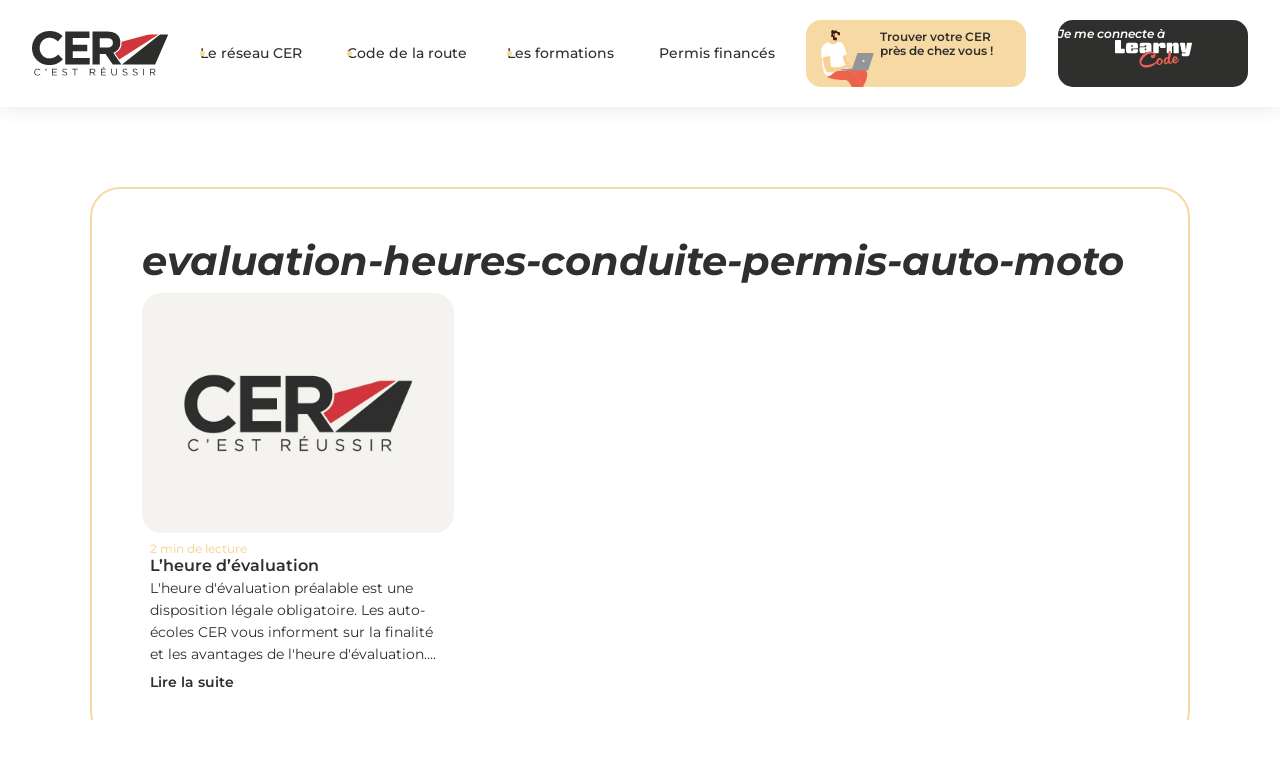

--- FILE ---
content_type: text/html; charset=UTF-8
request_url: https://www.cer-reseau.com/tag/evaluation-heures-conduite-permis-auto-moto/
body_size: 61230
content:
<!doctype html>
<html lang="fr-FR">
<head><meta charset="UTF-8"><script>if(navigator.userAgent.match(/MSIE|Internet Explorer/i)||navigator.userAgent.match(/Trident\/7\..*?rv:11/i)){var href=document.location.href;if(!href.match(/[?&]nowprocket/)){if(href.indexOf("?")==-1){if(href.indexOf("#")==-1){document.location.href=href+"?nowprocket=1"}else{document.location.href=href.replace("#","?nowprocket=1#")}}else{if(href.indexOf("#")==-1){document.location.href=href+"&nowprocket=1"}else{document.location.href=href.replace("#","&nowprocket=1#")}}}}</script><script>(()=>{class RocketLazyLoadScripts{constructor(){this.v="2.0.4",this.userEvents=["keydown","keyup","mousedown","mouseup","mousemove","mouseover","mouseout","touchmove","touchstart","touchend","touchcancel","wheel","click","dblclick","input"],this.attributeEvents=["onblur","onclick","oncontextmenu","ondblclick","onfocus","onmousedown","onmouseenter","onmouseleave","onmousemove","onmouseout","onmouseover","onmouseup","onmousewheel","onscroll","onsubmit"]}async t(){this.i(),this.o(),/iP(ad|hone)/.test(navigator.userAgent)&&this.h(),this.u(),this.l(this),this.m(),this.k(this),this.p(this),this._(),await Promise.all([this.R(),this.L()]),this.lastBreath=Date.now(),this.S(this),this.P(),this.D(),this.O(),this.M(),await this.C(this.delayedScripts.normal),await this.C(this.delayedScripts.defer),await this.C(this.delayedScripts.async),await this.T(),await this.F(),await this.j(),await this.A(),window.dispatchEvent(new Event("rocket-allScriptsLoaded")),this.everythingLoaded=!0,this.lastTouchEnd&&await new Promise(t=>setTimeout(t,500-Date.now()+this.lastTouchEnd)),this.I(),this.H(),this.U(),this.W()}i(){this.CSPIssue=sessionStorage.getItem("rocketCSPIssue"),document.addEventListener("securitypolicyviolation",t=>{this.CSPIssue||"script-src-elem"!==t.violatedDirective||"data"!==t.blockedURI||(this.CSPIssue=!0,sessionStorage.setItem("rocketCSPIssue",!0))},{isRocket:!0})}o(){window.addEventListener("pageshow",t=>{this.persisted=t.persisted,this.realWindowLoadedFired=!0},{isRocket:!0}),window.addEventListener("pagehide",()=>{this.onFirstUserAction=null},{isRocket:!0})}h(){let t;function e(e){t=e}window.addEventListener("touchstart",e,{isRocket:!0}),window.addEventListener("touchend",function i(o){o.changedTouches[0]&&t.changedTouches[0]&&Math.abs(o.changedTouches[0].pageX-t.changedTouches[0].pageX)<10&&Math.abs(o.changedTouches[0].pageY-t.changedTouches[0].pageY)<10&&o.timeStamp-t.timeStamp<200&&(window.removeEventListener("touchstart",e,{isRocket:!0}),window.removeEventListener("touchend",i,{isRocket:!0}),"INPUT"===o.target.tagName&&"text"===o.target.type||(o.target.dispatchEvent(new TouchEvent("touchend",{target:o.target,bubbles:!0})),o.target.dispatchEvent(new MouseEvent("mouseover",{target:o.target,bubbles:!0})),o.target.dispatchEvent(new PointerEvent("click",{target:o.target,bubbles:!0,cancelable:!0,detail:1,clientX:o.changedTouches[0].clientX,clientY:o.changedTouches[0].clientY})),event.preventDefault()))},{isRocket:!0})}q(t){this.userActionTriggered||("mousemove"!==t.type||this.firstMousemoveIgnored?"keyup"===t.type||"mouseover"===t.type||"mouseout"===t.type||(this.userActionTriggered=!0,this.onFirstUserAction&&this.onFirstUserAction()):this.firstMousemoveIgnored=!0),"click"===t.type&&t.preventDefault(),t.stopPropagation(),t.stopImmediatePropagation(),"touchstart"===this.lastEvent&&"touchend"===t.type&&(this.lastTouchEnd=Date.now()),"click"===t.type&&(this.lastTouchEnd=0),this.lastEvent=t.type,t.composedPath&&t.composedPath()[0].getRootNode()instanceof ShadowRoot&&(t.rocketTarget=t.composedPath()[0]),this.savedUserEvents.push(t)}u(){this.savedUserEvents=[],this.userEventHandler=this.q.bind(this),this.userEvents.forEach(t=>window.addEventListener(t,this.userEventHandler,{passive:!1,isRocket:!0})),document.addEventListener("visibilitychange",this.userEventHandler,{isRocket:!0})}U(){this.userEvents.forEach(t=>window.removeEventListener(t,this.userEventHandler,{passive:!1,isRocket:!0})),document.removeEventListener("visibilitychange",this.userEventHandler,{isRocket:!0}),this.savedUserEvents.forEach(t=>{(t.rocketTarget||t.target).dispatchEvent(new window[t.constructor.name](t.type,t))})}m(){const t="return false",e=Array.from(this.attributeEvents,t=>"data-rocket-"+t),i="["+this.attributeEvents.join("],[")+"]",o="[data-rocket-"+this.attributeEvents.join("],[data-rocket-")+"]",s=(e,i,o)=>{o&&o!==t&&(e.setAttribute("data-rocket-"+i,o),e["rocket"+i]=new Function("event",o),e.setAttribute(i,t))};new MutationObserver(t=>{for(const n of t)"attributes"===n.type&&(n.attributeName.startsWith("data-rocket-")||this.everythingLoaded?n.attributeName.startsWith("data-rocket-")&&this.everythingLoaded&&this.N(n.target,n.attributeName.substring(12)):s(n.target,n.attributeName,n.target.getAttribute(n.attributeName))),"childList"===n.type&&n.addedNodes.forEach(t=>{if(t.nodeType===Node.ELEMENT_NODE)if(this.everythingLoaded)for(const i of[t,...t.querySelectorAll(o)])for(const t of i.getAttributeNames())e.includes(t)&&this.N(i,t.substring(12));else for(const e of[t,...t.querySelectorAll(i)])for(const t of e.getAttributeNames())this.attributeEvents.includes(t)&&s(e,t,e.getAttribute(t))})}).observe(document,{subtree:!0,childList:!0,attributeFilter:[...this.attributeEvents,...e]})}I(){this.attributeEvents.forEach(t=>{document.querySelectorAll("[data-rocket-"+t+"]").forEach(e=>{this.N(e,t)})})}N(t,e){const i=t.getAttribute("data-rocket-"+e);i&&(t.setAttribute(e,i),t.removeAttribute("data-rocket-"+e))}k(t){Object.defineProperty(HTMLElement.prototype,"onclick",{get(){return this.rocketonclick||null},set(e){this.rocketonclick=e,this.setAttribute(t.everythingLoaded?"onclick":"data-rocket-onclick","this.rocketonclick(event)")}})}S(t){function e(e,i){let o=e[i];e[i]=null,Object.defineProperty(e,i,{get:()=>o,set(s){t.everythingLoaded?o=s:e["rocket"+i]=o=s}})}e(document,"onreadystatechange"),e(window,"onload"),e(window,"onpageshow");try{Object.defineProperty(document,"readyState",{get:()=>t.rocketReadyState,set(e){t.rocketReadyState=e},configurable:!0}),document.readyState="loading"}catch(t){console.log("WPRocket DJE readyState conflict, bypassing")}}l(t){this.originalAddEventListener=EventTarget.prototype.addEventListener,this.originalRemoveEventListener=EventTarget.prototype.removeEventListener,this.savedEventListeners=[],EventTarget.prototype.addEventListener=function(e,i,o){o&&o.isRocket||!t.B(e,this)&&!t.userEvents.includes(e)||t.B(e,this)&&!t.userActionTriggered||e.startsWith("rocket-")||t.everythingLoaded?t.originalAddEventListener.call(this,e,i,o):(t.savedEventListeners.push({target:this,remove:!1,type:e,func:i,options:o}),"mouseenter"!==e&&"mouseleave"!==e||t.originalAddEventListener.call(this,e,t.savedUserEvents.push,o))},EventTarget.prototype.removeEventListener=function(e,i,o){o&&o.isRocket||!t.B(e,this)&&!t.userEvents.includes(e)||t.B(e,this)&&!t.userActionTriggered||e.startsWith("rocket-")||t.everythingLoaded?t.originalRemoveEventListener.call(this,e,i,o):t.savedEventListeners.push({target:this,remove:!0,type:e,func:i,options:o})}}J(t,e){this.savedEventListeners=this.savedEventListeners.filter(i=>{let o=i.type,s=i.target||window;return e!==o||t!==s||(this.B(o,s)&&(i.type="rocket-"+o),this.$(i),!1)})}H(){EventTarget.prototype.addEventListener=this.originalAddEventListener,EventTarget.prototype.removeEventListener=this.originalRemoveEventListener,this.savedEventListeners.forEach(t=>this.$(t))}$(t){t.remove?this.originalRemoveEventListener.call(t.target,t.type,t.func,t.options):this.originalAddEventListener.call(t.target,t.type,t.func,t.options)}p(t){let e;function i(e){return t.everythingLoaded?e:e.split(" ").map(t=>"load"===t||t.startsWith("load.")?"rocket-jquery-load":t).join(" ")}function o(o){function s(e){const s=o.fn[e];o.fn[e]=o.fn.init.prototype[e]=function(){return this[0]===window&&t.userActionTriggered&&("string"==typeof arguments[0]||arguments[0]instanceof String?arguments[0]=i(arguments[0]):"object"==typeof arguments[0]&&Object.keys(arguments[0]).forEach(t=>{const e=arguments[0][t];delete arguments[0][t],arguments[0][i(t)]=e})),s.apply(this,arguments),this}}if(o&&o.fn&&!t.allJQueries.includes(o)){const e={DOMContentLoaded:[],"rocket-DOMContentLoaded":[]};for(const t in e)document.addEventListener(t,()=>{e[t].forEach(t=>t())},{isRocket:!0});o.fn.ready=o.fn.init.prototype.ready=function(i){function s(){parseInt(o.fn.jquery)>2?setTimeout(()=>i.bind(document)(o)):i.bind(document)(o)}return"function"==typeof i&&(t.realDomReadyFired?!t.userActionTriggered||t.fauxDomReadyFired?s():e["rocket-DOMContentLoaded"].push(s):e.DOMContentLoaded.push(s)),o([])},s("on"),s("one"),s("off"),t.allJQueries.push(o)}e=o}t.allJQueries=[],o(window.jQuery),Object.defineProperty(window,"jQuery",{get:()=>e,set(t){o(t)}})}P(){const t=new Map;document.write=document.writeln=function(e){const i=document.currentScript,o=document.createRange(),s=i.parentElement;let n=t.get(i);void 0===n&&(n=i.nextSibling,t.set(i,n));const c=document.createDocumentFragment();o.setStart(c,0),c.appendChild(o.createContextualFragment(e)),s.insertBefore(c,n)}}async R(){return new Promise(t=>{this.userActionTriggered?t():this.onFirstUserAction=t})}async L(){return new Promise(t=>{document.addEventListener("DOMContentLoaded",()=>{this.realDomReadyFired=!0,t()},{isRocket:!0})})}async j(){return this.realWindowLoadedFired?Promise.resolve():new Promise(t=>{window.addEventListener("load",t,{isRocket:!0})})}M(){this.pendingScripts=[];this.scriptsMutationObserver=new MutationObserver(t=>{for(const e of t)e.addedNodes.forEach(t=>{"SCRIPT"!==t.tagName||t.noModule||t.isWPRocket||this.pendingScripts.push({script:t,promise:new Promise(e=>{const i=()=>{const i=this.pendingScripts.findIndex(e=>e.script===t);i>=0&&this.pendingScripts.splice(i,1),e()};t.addEventListener("load",i,{isRocket:!0}),t.addEventListener("error",i,{isRocket:!0}),setTimeout(i,1e3)})})})}),this.scriptsMutationObserver.observe(document,{childList:!0,subtree:!0})}async F(){await this.X(),this.pendingScripts.length?(await this.pendingScripts[0].promise,await this.F()):this.scriptsMutationObserver.disconnect()}D(){this.delayedScripts={normal:[],async:[],defer:[]},document.querySelectorAll("script[type$=rocketlazyloadscript]").forEach(t=>{t.hasAttribute("data-rocket-src")?t.hasAttribute("async")&&!1!==t.async?this.delayedScripts.async.push(t):t.hasAttribute("defer")&&!1!==t.defer||"module"===t.getAttribute("data-rocket-type")?this.delayedScripts.defer.push(t):this.delayedScripts.normal.push(t):this.delayedScripts.normal.push(t)})}async _(){await this.L();let t=[];document.querySelectorAll("script[type$=rocketlazyloadscript][data-rocket-src]").forEach(e=>{let i=e.getAttribute("data-rocket-src");if(i&&!i.startsWith("data:")){i.startsWith("//")&&(i=location.protocol+i);try{const o=new URL(i).origin;o!==location.origin&&t.push({src:o,crossOrigin:e.crossOrigin||"module"===e.getAttribute("data-rocket-type")})}catch(t){}}}),t=[...new Map(t.map(t=>[JSON.stringify(t),t])).values()],this.Y(t,"preconnect")}async G(t){if(await this.K(),!0!==t.noModule||!("noModule"in HTMLScriptElement.prototype))return new Promise(e=>{let i;function o(){(i||t).setAttribute("data-rocket-status","executed"),e()}try{if(navigator.userAgent.includes("Firefox/")||""===navigator.vendor||this.CSPIssue)i=document.createElement("script"),[...t.attributes].forEach(t=>{let e=t.nodeName;"type"!==e&&("data-rocket-type"===e&&(e="type"),"data-rocket-src"===e&&(e="src"),i.setAttribute(e,t.nodeValue))}),t.text&&(i.text=t.text),t.nonce&&(i.nonce=t.nonce),i.hasAttribute("src")?(i.addEventListener("load",o,{isRocket:!0}),i.addEventListener("error",()=>{i.setAttribute("data-rocket-status","failed-network"),e()},{isRocket:!0}),setTimeout(()=>{i.isConnected||e()},1)):(i.text=t.text,o()),i.isWPRocket=!0,t.parentNode.replaceChild(i,t);else{const i=t.getAttribute("data-rocket-type"),s=t.getAttribute("data-rocket-src");i?(t.type=i,t.removeAttribute("data-rocket-type")):t.removeAttribute("type"),t.addEventListener("load",o,{isRocket:!0}),t.addEventListener("error",i=>{this.CSPIssue&&i.target.src.startsWith("data:")?(console.log("WPRocket: CSP fallback activated"),t.removeAttribute("src"),this.G(t).then(e)):(t.setAttribute("data-rocket-status","failed-network"),e())},{isRocket:!0}),s?(t.fetchPriority="high",t.removeAttribute("data-rocket-src"),t.src=s):t.src="data:text/javascript;base64,"+window.btoa(unescape(encodeURIComponent(t.text)))}}catch(i){t.setAttribute("data-rocket-status","failed-transform"),e()}});t.setAttribute("data-rocket-status","skipped")}async C(t){const e=t.shift();return e?(e.isConnected&&await this.G(e),this.C(t)):Promise.resolve()}O(){this.Y([...this.delayedScripts.normal,...this.delayedScripts.defer,...this.delayedScripts.async],"preload")}Y(t,e){this.trash=this.trash||[];let i=!0;var o=document.createDocumentFragment();t.forEach(t=>{const s=t.getAttribute&&t.getAttribute("data-rocket-src")||t.src;if(s&&!s.startsWith("data:")){const n=document.createElement("link");n.href=s,n.rel=e,"preconnect"!==e&&(n.as="script",n.fetchPriority=i?"high":"low"),t.getAttribute&&"module"===t.getAttribute("data-rocket-type")&&(n.crossOrigin=!0),t.crossOrigin&&(n.crossOrigin=t.crossOrigin),t.integrity&&(n.integrity=t.integrity),t.nonce&&(n.nonce=t.nonce),o.appendChild(n),this.trash.push(n),i=!1}}),document.head.appendChild(o)}W(){this.trash.forEach(t=>t.remove())}async T(){try{document.readyState="interactive"}catch(t){}this.fauxDomReadyFired=!0;try{await this.K(),this.J(document,"readystatechange"),document.dispatchEvent(new Event("rocket-readystatechange")),await this.K(),document.rocketonreadystatechange&&document.rocketonreadystatechange(),await this.K(),this.J(document,"DOMContentLoaded"),document.dispatchEvent(new Event("rocket-DOMContentLoaded")),await this.K(),this.J(window,"DOMContentLoaded"),window.dispatchEvent(new Event("rocket-DOMContentLoaded"))}catch(t){console.error(t)}}async A(){try{document.readyState="complete"}catch(t){}try{await this.K(),this.J(document,"readystatechange"),document.dispatchEvent(new Event("rocket-readystatechange")),await this.K(),document.rocketonreadystatechange&&document.rocketonreadystatechange(),await this.K(),this.J(window,"load"),window.dispatchEvent(new Event("rocket-load")),await this.K(),window.rocketonload&&window.rocketonload(),await this.K(),this.allJQueries.forEach(t=>t(window).trigger("rocket-jquery-load")),await this.K(),this.J(window,"pageshow");const t=new Event("rocket-pageshow");t.persisted=this.persisted,window.dispatchEvent(t),await this.K(),window.rocketonpageshow&&window.rocketonpageshow({persisted:this.persisted})}catch(t){console.error(t)}}async K(){Date.now()-this.lastBreath>45&&(await this.X(),this.lastBreath=Date.now())}async X(){return document.hidden?new Promise(t=>setTimeout(t)):new Promise(t=>requestAnimationFrame(t))}B(t,e){return e===document&&"readystatechange"===t||(e===document&&"DOMContentLoaded"===t||(e===window&&"DOMContentLoaded"===t||(e===window&&"load"===t||e===window&&"pageshow"===t)))}static run(){(new RocketLazyLoadScripts).t()}}RocketLazyLoadScripts.run()})();</script>
	
	<meta name="viewport" content="width=device-width, initial-scale=1">
	<link rel="profile" href="https://gmpg.org/xfn/11">
	<meta name='robots' content='index, follow, max-image-preview:large, max-snippet:-1, max-video-preview:-1' />
<script type="rocketlazyloadscript" id="cookie-law-info-gcm-var-js">
var _ckyGcm = {"status":true,"default_settings":[{"analytics":"granted","advertisement":"granted","functional":"granted","necessary":"granted","ad_user_data":"granted","ad_personalization":"granted","regions":"All"}],"wait_for_update":2000,"url_passthrough":true,"ads_data_redaction":false}</script>
<script type="rocketlazyloadscript" id="cookie-law-info-gcm-js" data-rocket-type="text/javascript" data-rocket-src="https://www.cer-reseau.com/wp-content/plugins/cookie-law-info/lite/frontend/js/gcm.min.js" data-rocket-defer defer></script> <script type="rocketlazyloadscript" data-minify="1" id="cookieyes" data-rocket-type="text/javascript" data-rocket-src="https://www.cer-reseau.com/wp-content/cache/min/1/client_data/6273a0a5d6d94b5f73866e04/script.js?ver=1768288960" data-rocket-defer defer></script><!-- Google tag (gtag.js) consent mode dataLayer added by Site Kit -->
<script type="rocketlazyloadscript" id="google_gtagjs-js-consent-mode-data-layer">
window.dataLayer = window.dataLayer || [];function gtag(){dataLayer.push(arguments);}
gtag('consent', 'default', {"ad_personalization":"denied","ad_storage":"denied","ad_user_data":"denied","analytics_storage":"denied","functionality_storage":"denied","security_storage":"denied","personalization_storage":"denied","region":["AT","BE","BG","CH","CY","CZ","DE","DK","EE","ES","FI","FR","GB","GR","HR","HU","IE","IS","IT","LI","LT","LU","LV","MT","NL","NO","PL","PT","RO","SE","SI","SK"],"wait_for_update":500});
window._googlesitekitConsentCategoryMap = {"statistics":["analytics_storage"],"marketing":["ad_storage","ad_user_data","ad_personalization"],"functional":["functionality_storage","security_storage"],"preferences":["personalization_storage"]};
window._googlesitekitConsents = {"ad_personalization":"denied","ad_storage":"denied","ad_user_data":"denied","analytics_storage":"denied","functionality_storage":"denied","security_storage":"denied","personalization_storage":"denied","region":["AT","BE","BG","CH","CY","CZ","DE","DK","EE","ES","FI","FR","GB","GR","HR","HU","IE","IS","IT","LI","LT","LU","LV","MT","NL","NO","PL","PT","RO","SE","SI","SK"],"wait_for_update":500};
</script>
<!-- End Google tag (gtag.js) consent mode dataLayer added by Site Kit -->

	<!-- This site is optimized with the Yoast SEO Premium plugin v26.7 (Yoast SEO v26.8) - https://yoast.com/product/yoast-seo-premium-wordpress/ -->
	<title>Archives des evaluation-heures-conduite-permis-auto-moto | CER Réseau</title>
<style id="wpr-usedcss">img:is([sizes=auto i],[sizes^="auto," i]){contain-intrinsic-size:3000px 1500px}img.emoji{display:inline!important;border:none!important;box-shadow:none!important;height:1em!important;width:1em!important;margin:0 .07em!important;vertical-align:-.1em!important;background:0 0!important;padding:0!important}:where(.wp-block-button__link){border-radius:9999px;box-shadow:none;padding:calc(.667em + 2px) calc(1.333em + 2px);text-decoration:none}:root :where(.wp-block-button .wp-block-button__link.is-style-outline),:root :where(.wp-block-button.is-style-outline>.wp-block-button__link){border:2px solid;padding:.667em 1.333em}:root :where(.wp-block-button .wp-block-button__link.is-style-outline:not(.has-text-color)),:root :where(.wp-block-button.is-style-outline>.wp-block-button__link:not(.has-text-color)){color:currentColor}:root :where(.wp-block-button .wp-block-button__link.is-style-outline:not(.has-background)),:root :where(.wp-block-button.is-style-outline>.wp-block-button__link:not(.has-background)){background-color:initial;background-image:none}:where(.wp-block-calendar table:not(.has-background) th){background:#ddd}:where(.wp-block-columns){margin-bottom:1.75em}:where(.wp-block-columns.has-background){padding:1.25em 2.375em}:where(.wp-block-post-comments input[type=submit]){border:none}:where(.wp-block-cover-image:not(.has-text-color)),:where(.wp-block-cover:not(.has-text-color)){color:#fff}:where(.wp-block-cover-image.is-light:not(.has-text-color)),:where(.wp-block-cover.is-light:not(.has-text-color)){color:#000}:root :where(.wp-block-cover h1:not(.has-text-color)),:root :where(.wp-block-cover h2:not(.has-text-color)),:root :where(.wp-block-cover h3:not(.has-text-color)),:root :where(.wp-block-cover h4:not(.has-text-color)),:root :where(.wp-block-cover h5:not(.has-text-color)),:root :where(.wp-block-cover h6:not(.has-text-color)),:root :where(.wp-block-cover p:not(.has-text-color)){color:inherit}:where(.wp-block-file){margin-bottom:1.5em}:where(.wp-block-file__button){border-radius:2em;display:inline-block;padding:.5em 1em}:where(.wp-block-file__button):is(a):active,:where(.wp-block-file__button):is(a):focus,:where(.wp-block-file__button):is(a):hover,:where(.wp-block-file__button):is(a):visited{box-shadow:none;color:#fff;opacity:.85;text-decoration:none}:where(.wp-block-group.wp-block-group-is-layout-constrained){position:relative}:root :where(.wp-block-image.is-style-rounded img,.wp-block-image .is-style-rounded img){border-radius:9999px}:where(.wp-block-latest-comments:not([style*=line-height] .wp-block-latest-comments__comment)){line-height:1.1}:where(.wp-block-latest-comments:not([style*=line-height] .wp-block-latest-comments__comment-excerpt p)){line-height:1.8}:root :where(.wp-block-latest-posts.is-grid){padding:0}:root :where(.wp-block-latest-posts.wp-block-latest-posts__list){padding-left:0}ul{box-sizing:border-box}:root :where(.wp-block-list.has-background){padding:1.25em 2.375em}:where(.wp-block-navigation.has-background .wp-block-navigation-item a:not(.wp-element-button)),:where(.wp-block-navigation.has-background .wp-block-navigation-submenu a:not(.wp-element-button)){padding:.5em 1em}:where(.wp-block-navigation .wp-block-navigation__submenu-container .wp-block-navigation-item a:not(.wp-element-button)),:where(.wp-block-navigation .wp-block-navigation__submenu-container .wp-block-navigation-submenu a:not(.wp-element-button)),:where(.wp-block-navigation .wp-block-navigation__submenu-container .wp-block-navigation-submenu button.wp-block-navigation-item__content),:where(.wp-block-navigation .wp-block-navigation__submenu-container .wp-block-pages-list__item button.wp-block-navigation-item__content){padding:.5em 1em}:root :where(p.has-background){padding:1.25em 2.375em}:where(p.has-text-color:not(.has-link-color)) a{color:inherit}:where(.wp-block-post-comments-form) input:not([type=submit]),:where(.wp-block-post-comments-form) textarea{border:1px solid #949494;font-family:inherit;font-size:1em}:where(.wp-block-post-comments-form) input:where(:not([type=submit]):not([type=checkbox])),:where(.wp-block-post-comments-form) textarea{padding:calc(.667em + 2px)}:where(.wp-block-post-excerpt){box-sizing:border-box;margin-bottom:var(--wp--style--block-gap);margin-top:var(--wp--style--block-gap)}:where(.wp-block-preformatted.has-background){padding:1.25em 2.375em}:where(.wp-block-search__button){border:1px solid #ccc;padding:6px 10px}:where(.wp-block-search__input){font-family:inherit;font-size:inherit;font-style:inherit;font-weight:inherit;letter-spacing:inherit;line-height:inherit;text-transform:inherit}:where(.wp-block-search__button-inside .wp-block-search__inside-wrapper){border:1px solid #949494;box-sizing:border-box;padding:4px}:where(.wp-block-search__button-inside .wp-block-search__inside-wrapper) .wp-block-search__input{border:none;border-radius:0;padding:0 4px}:where(.wp-block-search__button-inside .wp-block-search__inside-wrapper) .wp-block-search__input:focus{outline:0}:where(.wp-block-search__button-inside .wp-block-search__inside-wrapper) :where(.wp-block-search__button){padding:4px 8px}:root :where(.wp-block-separator.is-style-dots){height:auto;line-height:1;text-align:center}:root :where(.wp-block-separator.is-style-dots):before{color:currentColor;content:"···";font-family:serif;font-size:1.5em;letter-spacing:2em;padding-left:2em}:root :where(.wp-block-site-logo.is-style-rounded){border-radius:9999px}:where(.wp-block-social-links:not(.is-style-logos-only)) .wp-social-link{background-color:#f0f0f0;color:#444}:where(.wp-block-social-links:not(.is-style-logos-only)) .wp-social-link-amazon{background-color:#f90;color:#fff}:where(.wp-block-social-links:not(.is-style-logos-only)) .wp-social-link-bandcamp{background-color:#1ea0c3;color:#fff}:where(.wp-block-social-links:not(.is-style-logos-only)) .wp-social-link-behance{background-color:#0757fe;color:#fff}:where(.wp-block-social-links:not(.is-style-logos-only)) .wp-social-link-bluesky{background-color:#0a7aff;color:#fff}:where(.wp-block-social-links:not(.is-style-logos-only)) .wp-social-link-codepen{background-color:#1e1f26;color:#fff}:where(.wp-block-social-links:not(.is-style-logos-only)) .wp-social-link-deviantart{background-color:#02e49b;color:#fff}:where(.wp-block-social-links:not(.is-style-logos-only)) .wp-social-link-discord{background-color:#5865f2;color:#fff}:where(.wp-block-social-links:not(.is-style-logos-only)) .wp-social-link-dribbble{background-color:#e94c89;color:#fff}:where(.wp-block-social-links:not(.is-style-logos-only)) .wp-social-link-dropbox{background-color:#4280ff;color:#fff}:where(.wp-block-social-links:not(.is-style-logos-only)) .wp-social-link-etsy{background-color:#f45800;color:#fff}:where(.wp-block-social-links:not(.is-style-logos-only)) .wp-social-link-facebook{background-color:#0866ff;color:#fff}:where(.wp-block-social-links:not(.is-style-logos-only)) .wp-social-link-fivehundredpx{background-color:#000;color:#fff}:where(.wp-block-social-links:not(.is-style-logos-only)) .wp-social-link-flickr{background-color:#0461dd;color:#fff}:where(.wp-block-social-links:not(.is-style-logos-only)) .wp-social-link-foursquare{background-color:#e65678;color:#fff}:where(.wp-block-social-links:not(.is-style-logos-only)) .wp-social-link-github{background-color:#24292d;color:#fff}:where(.wp-block-social-links:not(.is-style-logos-only)) .wp-social-link-goodreads{background-color:#eceadd;color:#382110}:where(.wp-block-social-links:not(.is-style-logos-only)) .wp-social-link-google{background-color:#ea4434;color:#fff}:where(.wp-block-social-links:not(.is-style-logos-only)) .wp-social-link-gravatar{background-color:#1d4fc4;color:#fff}:where(.wp-block-social-links:not(.is-style-logos-only)) .wp-social-link-instagram{background-color:#f00075;color:#fff}:where(.wp-block-social-links:not(.is-style-logos-only)) .wp-social-link-lastfm{background-color:#e21b24;color:#fff}:where(.wp-block-social-links:not(.is-style-logos-only)) .wp-social-link-linkedin{background-color:#0d66c2;color:#fff}:where(.wp-block-social-links:not(.is-style-logos-only)) .wp-social-link-mastodon{background-color:#3288d4;color:#fff}:where(.wp-block-social-links:not(.is-style-logos-only)) .wp-social-link-medium{background-color:#000;color:#fff}:where(.wp-block-social-links:not(.is-style-logos-only)) .wp-social-link-meetup{background-color:#f6405f;color:#fff}:where(.wp-block-social-links:not(.is-style-logos-only)) .wp-social-link-patreon{background-color:#000;color:#fff}:where(.wp-block-social-links:not(.is-style-logos-only)) .wp-social-link-pinterest{background-color:#e60122;color:#fff}:where(.wp-block-social-links:not(.is-style-logos-only)) .wp-social-link-pocket{background-color:#ef4155;color:#fff}:where(.wp-block-social-links:not(.is-style-logos-only)) .wp-social-link-reddit{background-color:#ff4500;color:#fff}:where(.wp-block-social-links:not(.is-style-logos-only)) .wp-social-link-skype{background-color:#0478d7;color:#fff}:where(.wp-block-social-links:not(.is-style-logos-only)) .wp-social-link-snapchat{background-color:#fefc00;color:#fff;stroke:#000}:where(.wp-block-social-links:not(.is-style-logos-only)) .wp-social-link-soundcloud{background-color:#ff5600;color:#fff}:where(.wp-block-social-links:not(.is-style-logos-only)) .wp-social-link-spotify{background-color:#1bd760;color:#fff}:where(.wp-block-social-links:not(.is-style-logos-only)) .wp-social-link-telegram{background-color:#2aabee;color:#fff}:where(.wp-block-social-links:not(.is-style-logos-only)) .wp-social-link-threads{background-color:#000;color:#fff}:where(.wp-block-social-links:not(.is-style-logos-only)) .wp-social-link-tiktok{background-color:#000;color:#fff}:where(.wp-block-social-links:not(.is-style-logos-only)) .wp-social-link-tumblr{background-color:#011835;color:#fff}:where(.wp-block-social-links:not(.is-style-logos-only)) .wp-social-link-twitch{background-color:#6440a4;color:#fff}:where(.wp-block-social-links:not(.is-style-logos-only)) .wp-social-link-twitter{background-color:#1da1f2;color:#fff}:where(.wp-block-social-links:not(.is-style-logos-only)) .wp-social-link-vimeo{background-color:#1eb7ea;color:#fff}:where(.wp-block-social-links:not(.is-style-logos-only)) .wp-social-link-vk{background-color:#4680c2;color:#fff}:where(.wp-block-social-links:not(.is-style-logos-only)) .wp-social-link-wordpress{background-color:#3499cd;color:#fff}:where(.wp-block-social-links:not(.is-style-logos-only)) .wp-social-link-whatsapp{background-color:#25d366;color:#fff}:where(.wp-block-social-links:not(.is-style-logos-only)) .wp-social-link-x{background-color:#000;color:#fff}:where(.wp-block-social-links:not(.is-style-logos-only)) .wp-social-link-yelp{background-color:#d32422;color:#fff}:where(.wp-block-social-links:not(.is-style-logos-only)) .wp-social-link-youtube{background-color:red;color:#fff}:where(.wp-block-social-links.is-style-logos-only) .wp-social-link{background:0 0}:where(.wp-block-social-links.is-style-logos-only) .wp-social-link svg{height:1.25em;width:1.25em}:where(.wp-block-social-links.is-style-logos-only) .wp-social-link-amazon{color:#f90}:where(.wp-block-social-links.is-style-logos-only) .wp-social-link-bandcamp{color:#1ea0c3}:where(.wp-block-social-links.is-style-logos-only) .wp-social-link-behance{color:#0757fe}:where(.wp-block-social-links.is-style-logos-only) .wp-social-link-bluesky{color:#0a7aff}:where(.wp-block-social-links.is-style-logos-only) .wp-social-link-codepen{color:#1e1f26}:where(.wp-block-social-links.is-style-logos-only) .wp-social-link-deviantart{color:#02e49b}:where(.wp-block-social-links.is-style-logos-only) .wp-social-link-discord{color:#5865f2}:where(.wp-block-social-links.is-style-logos-only) .wp-social-link-dribbble{color:#e94c89}:where(.wp-block-social-links.is-style-logos-only) .wp-social-link-dropbox{color:#4280ff}:where(.wp-block-social-links.is-style-logos-only) .wp-social-link-etsy{color:#f45800}:where(.wp-block-social-links.is-style-logos-only) .wp-social-link-facebook{color:#0866ff}:where(.wp-block-social-links.is-style-logos-only) .wp-social-link-fivehundredpx{color:#000}:where(.wp-block-social-links.is-style-logos-only) .wp-social-link-flickr{color:#0461dd}:where(.wp-block-social-links.is-style-logos-only) .wp-social-link-foursquare{color:#e65678}:where(.wp-block-social-links.is-style-logos-only) .wp-social-link-github{color:#24292d}:where(.wp-block-social-links.is-style-logos-only) .wp-social-link-goodreads{color:#382110}:where(.wp-block-social-links.is-style-logos-only) .wp-social-link-google{color:#ea4434}:where(.wp-block-social-links.is-style-logos-only) .wp-social-link-gravatar{color:#1d4fc4}:where(.wp-block-social-links.is-style-logos-only) .wp-social-link-instagram{color:#f00075}:where(.wp-block-social-links.is-style-logos-only) .wp-social-link-lastfm{color:#e21b24}:where(.wp-block-social-links.is-style-logos-only) .wp-social-link-linkedin{color:#0d66c2}:where(.wp-block-social-links.is-style-logos-only) .wp-social-link-mastodon{color:#3288d4}:where(.wp-block-social-links.is-style-logos-only) .wp-social-link-medium{color:#000}:where(.wp-block-social-links.is-style-logos-only) .wp-social-link-meetup{color:#f6405f}:where(.wp-block-social-links.is-style-logos-only) .wp-social-link-patreon{color:#000}:where(.wp-block-social-links.is-style-logos-only) .wp-social-link-pinterest{color:#e60122}:where(.wp-block-social-links.is-style-logos-only) .wp-social-link-pocket{color:#ef4155}:where(.wp-block-social-links.is-style-logos-only) .wp-social-link-reddit{color:#ff4500}:where(.wp-block-social-links.is-style-logos-only) .wp-social-link-skype{color:#0478d7}:where(.wp-block-social-links.is-style-logos-only) .wp-social-link-snapchat{color:#fff;stroke:#000}:where(.wp-block-social-links.is-style-logos-only) .wp-social-link-soundcloud{color:#ff5600}:where(.wp-block-social-links.is-style-logos-only) .wp-social-link-spotify{color:#1bd760}:where(.wp-block-social-links.is-style-logos-only) .wp-social-link-telegram{color:#2aabee}:where(.wp-block-social-links.is-style-logos-only) .wp-social-link-threads{color:#000}:where(.wp-block-social-links.is-style-logos-only) .wp-social-link-tiktok{color:#000}:where(.wp-block-social-links.is-style-logos-only) .wp-social-link-tumblr{color:#011835}:where(.wp-block-social-links.is-style-logos-only) .wp-social-link-twitch{color:#6440a4}:where(.wp-block-social-links.is-style-logos-only) .wp-social-link-twitter{color:#1da1f2}:where(.wp-block-social-links.is-style-logos-only) .wp-social-link-vimeo{color:#1eb7ea}:where(.wp-block-social-links.is-style-logos-only) .wp-social-link-vk{color:#4680c2}:where(.wp-block-social-links.is-style-logos-only) .wp-social-link-whatsapp{color:#25d366}:where(.wp-block-social-links.is-style-logos-only) .wp-social-link-wordpress{color:#3499cd}:where(.wp-block-social-links.is-style-logos-only) .wp-social-link-x{color:#000}:where(.wp-block-social-links.is-style-logos-only) .wp-social-link-yelp{color:#d32422}:where(.wp-block-social-links.is-style-logos-only) .wp-social-link-youtube{color:red}:root :where(.wp-block-social-links .wp-social-link a){padding:.25em}:root :where(.wp-block-social-links.is-style-logos-only .wp-social-link a){padding:0}:root :where(.wp-block-social-links.is-style-pill-shape .wp-social-link a){padding-left:.6666666667em;padding-right:.6666666667em}:root :where(.wp-block-tag-cloud.is-style-outline){display:flex;flex-wrap:wrap;gap:1ch}:root :where(.wp-block-tag-cloud.is-style-outline a){border:1px solid;font-size:unset!important;margin-right:0;padding:1ch 2ch;text-decoration:none!important}:root :where(.wp-block-table-of-contents){box-sizing:border-box}:where(.wp-block-term-description){box-sizing:border-box;margin-bottom:var(--wp--style--block-gap);margin-top:var(--wp--style--block-gap)}:where(pre.wp-block-verse){font-family:inherit}:root{--wp--preset--font-size--normal:16px;--wp--preset--font-size--huge:42px}.screen-reader-text{border:0;clip-path:inset(50%);height:1px;margin:-1px;overflow:hidden;padding:0;position:absolute;width:1px;word-wrap:normal!important}.screen-reader-text:focus{background-color:#ddd;clip-path:none;color:#444;display:block;font-size:1em;height:auto;left:5px;line-height:normal;padding:15px 23px 14px;text-decoration:none;top:5px;width:auto;z-index:100000}html :where(.has-border-color){border-style:solid}html :where([style*=border-top-color]){border-top-style:solid}html :where([style*=border-right-color]){border-right-style:solid}html :where([style*=border-bottom-color]){border-bottom-style:solid}html :where([style*=border-left-color]){border-left-style:solid}html :where([style*=border-width]){border-style:solid}html :where([style*=border-top-width]){border-top-style:solid}html :where([style*=border-right-width]){border-right-style:solid}html :where([style*=border-bottom-width]){border-bottom-style:solid}html :where([style*=border-left-width]){border-left-style:solid}html :where(img[class*=wp-image-]){height:auto;max-width:100%}:where(figure){margin:0 0 1em}html :where(.is-position-sticky){--wp-admin--admin-bar--position-offset:var(--wp-admin--admin-bar--height,0px)}@media screen and (max-width:600px){html :where(.is-position-sticky){--wp-admin--admin-bar--position-offset:0px}}:root{--fa-font-solid:normal 900 1em/1 "Font Awesome 6 Free";--fa-font-regular:normal 400 1em/1 "Font Awesome 6 Free";--fa-font-light:normal 300 1em/1 "Font Awesome 6 Pro";--fa-font-thin:normal 100 1em/1 "Font Awesome 6 Pro";--fa-font-duotone:normal 900 1em/1 "Font Awesome 6 Duotone";--fa-font-duotone-regular:normal 400 1em/1 "Font Awesome 6 Duotone";--fa-font-duotone-light:normal 300 1em/1 "Font Awesome 6 Duotone";--fa-font-duotone-thin:normal 100 1em/1 "Font Awesome 6 Duotone";--fa-font-brands:normal 400 1em/1 "Font Awesome 6 Brands";--fa-font-sharp-solid:normal 900 1em/1 "Font Awesome 6 Sharp";--fa-font-sharp-regular:normal 400 1em/1 "Font Awesome 6 Sharp";--fa-font-sharp-light:normal 300 1em/1 "Font Awesome 6 Sharp";--fa-font-sharp-thin:normal 100 1em/1 "Font Awesome 6 Sharp";--fa-font-sharp-duotone-solid:normal 900 1em/1 "Font Awesome 6 Sharp Duotone";--fa-font-sharp-duotone-regular:normal 400 1em/1 "Font Awesome 6 Sharp Duotone";--fa-font-sharp-duotone-light:normal 300 1em/1 "Font Awesome 6 Sharp Duotone";--fa-font-sharp-duotone-thin:normal 100 1em/1 "Font Awesome 6 Sharp Duotone"}.sr-only{position:absolute;width:1px;height:1px;padding:0;margin:-1px;overflow:hidden;clip:rect(0,0,0,0);white-space:nowrap;border-width:0}:root{--wp--preset--aspect-ratio--square:1;--wp--preset--aspect-ratio--4-3:4/3;--wp--preset--aspect-ratio--3-4:3/4;--wp--preset--aspect-ratio--3-2:3/2;--wp--preset--aspect-ratio--2-3:2/3;--wp--preset--aspect-ratio--16-9:16/9;--wp--preset--aspect-ratio--9-16:9/16;--wp--preset--color--black:#000000;--wp--preset--color--cyan-bluish-gray:#abb8c3;--wp--preset--color--white:#ffffff;--wp--preset--color--pale-pink:#f78da7;--wp--preset--color--vivid-red:#cf2e2e;--wp--preset--color--luminous-vivid-orange:#ff6900;--wp--preset--color--luminous-vivid-amber:#fcb900;--wp--preset--color--light-green-cyan:#7bdcb5;--wp--preset--color--vivid-green-cyan:#00d084;--wp--preset--color--pale-cyan-blue:#8ed1fc;--wp--preset--color--vivid-cyan-blue:#0693e3;--wp--preset--color--vivid-purple:#9b51e0;--wp--preset--gradient--vivid-cyan-blue-to-vivid-purple:linear-gradient(135deg,rgba(6, 147, 227, 1) 0%,rgb(155, 81, 224) 100%);--wp--preset--gradient--light-green-cyan-to-vivid-green-cyan:linear-gradient(135deg,rgb(122, 220, 180) 0%,rgb(0, 208, 130) 100%);--wp--preset--gradient--luminous-vivid-amber-to-luminous-vivid-orange:linear-gradient(135deg,rgba(252, 185, 0, 1) 0%,rgba(255, 105, 0, 1) 100%);--wp--preset--gradient--luminous-vivid-orange-to-vivid-red:linear-gradient(135deg,rgba(255, 105, 0, 1) 0%,rgb(207, 46, 46) 100%);--wp--preset--gradient--very-light-gray-to-cyan-bluish-gray:linear-gradient(135deg,rgb(238, 238, 238) 0%,rgb(169, 184, 195) 100%);--wp--preset--gradient--cool-to-warm-spectrum:linear-gradient(135deg,rgb(74, 234, 220) 0%,rgb(151, 120, 209) 20%,rgb(207, 42, 186) 40%,rgb(238, 44, 130) 60%,rgb(251, 105, 98) 80%,rgb(254, 248, 76) 100%);--wp--preset--gradient--blush-light-purple:linear-gradient(135deg,rgb(255, 206, 236) 0%,rgb(152, 150, 240) 100%);--wp--preset--gradient--blush-bordeaux:linear-gradient(135deg,rgb(254, 205, 165) 0%,rgb(254, 45, 45) 50%,rgb(107, 0, 62) 100%);--wp--preset--gradient--luminous-dusk:linear-gradient(135deg,rgb(255, 203, 112) 0%,rgb(199, 81, 192) 50%,rgb(65, 88, 208) 100%);--wp--preset--gradient--pale-ocean:linear-gradient(135deg,rgb(255, 245, 203) 0%,rgb(182, 227, 212) 50%,rgb(51, 167, 181) 100%);--wp--preset--gradient--electric-grass:linear-gradient(135deg,rgb(202, 248, 128) 0%,rgb(113, 206, 126) 100%);--wp--preset--gradient--midnight:linear-gradient(135deg,rgb(2, 3, 129) 0%,rgb(40, 116, 252) 100%);--wp--preset--font-size--small:13px;--wp--preset--font-size--medium:20px;--wp--preset--font-size--large:36px;--wp--preset--font-size--x-large:42px;--wp--preset--spacing--20:0.44rem;--wp--preset--spacing--30:0.67rem;--wp--preset--spacing--40:1rem;--wp--preset--spacing--50:1.5rem;--wp--preset--spacing--60:2.25rem;--wp--preset--spacing--70:3.38rem;--wp--preset--spacing--80:5.06rem;--wp--preset--shadow--natural:6px 6px 9px rgba(0, 0, 0, .2);--wp--preset--shadow--deep:12px 12px 50px rgba(0, 0, 0, .4);--wp--preset--shadow--sharp:6px 6px 0px rgba(0, 0, 0, .2);--wp--preset--shadow--outlined:6px 6px 0px -3px rgba(255, 255, 255, 1),6px 6px rgba(0, 0, 0, 1);--wp--preset--shadow--crisp:6px 6px 0px rgba(0, 0, 0, 1)}:root{--wp--style--global--content-size:800px;--wp--style--global--wide-size:1200px}:where(body){margin:0}:where(.wp-site-blocks)>*{margin-block-start:24px;margin-block-end:0}:where(.wp-site-blocks)>:first-child{margin-block-start:0}:where(.wp-site-blocks)>:last-child{margin-block-end:0}:root{--wp--style--block-gap:24px}:root :where(.is-layout-flow)>:first-child{margin-block-start:0}:root :where(.is-layout-flow)>:last-child{margin-block-end:0}:root :where(.is-layout-flow)>*{margin-block-start:24px;margin-block-end:0}:root :where(.is-layout-constrained)>:first-child{margin-block-start:0}:root :where(.is-layout-constrained)>:last-child{margin-block-end:0}:root :where(.is-layout-constrained)>*{margin-block-start:24px;margin-block-end:0}:root :where(.is-layout-flex){gap:24px}:root :where(.is-layout-grid){gap:24px}body{padding-top:0;padding-right:0;padding-bottom:0;padding-left:0}a:where(:not(.wp-element-button)){text-decoration:underline}:root :where(.wp-element-button,.wp-block-button__link){background-color:#32373c;border-width:0;color:#fff;font-family:inherit;font-size:inherit;line-height:inherit;padding:calc(.667em + 2px) calc(1.333em + 2px);text-decoration:none}:root :where(.wp-block-pullquote){font-size:1.5em;line-height:1.6}html{line-height:1.15;-webkit-text-size-adjust:100%}*,:after,:before{box-sizing:border-box}body{background-color:#fff;color:#333;font-family:-apple-system,BlinkMacSystemFont,'Segoe UI',Roboto,'Helvetica Neue',Arial,'Noto Sans',sans-serif,'Apple Color Emoji','Segoe UI Emoji','Segoe UI Symbol','Noto Color Emoji';font-size:1rem;font-weight:400;line-height:1.5;margin:0;-webkit-font-smoothing:antialiased;-moz-osx-font-smoothing:grayscale}h1,h2,h3,h4,h5{color:inherit;font-family:inherit;font-weight:500;line-height:1.2;margin-block-end:1rem;margin-block-start:.5rem}h1{font-size:2.5rem}h2{font-size:2rem}h3{font-size:1.75rem}h4{font-size:1.5rem}h5{font-size:1.25rem}p{margin-block-end:.9rem;margin-block-start:0}hr{box-sizing:content-box;height:0;overflow:visible}a{background-color:transparent;color:#c36;text-decoration:none}a:active,a:hover{color:#336}a:not([href]):not([tabindex]),a:not([href]):not([tabindex]):focus,a:not([href]):not([tabindex]):hover{color:inherit;text-decoration:none}a:not([href]):not([tabindex]):focus{outline:0}b,strong{font-weight:bolder}code{font-family:monospace,monospace;font-size:1em}small{font-size:80%}img{border-style:none;height:auto;max-width:100%}details{display:block}summary{display:list-item}[hidden],template{display:none}@media print{*,:after,:before{background:0 0!important;box-shadow:none!important;color:#000!important;text-shadow:none!important}a,a:visited{text-decoration:underline}a[href]:after{content:" (" attr(href) ")"}a[href^="#"]:after,a[href^="javascript:"]:after{content:""}img,tr{-moz-column-break-inside:avoid;break-inside:avoid}h2,h3,p{orphans:3;widows:3}h2,h3{-moz-column-break-after:avoid;break-after:avoid}}label{display:inline-block;line-height:1;vertical-align:middle}button,input,optgroup,select,textarea{font-family:inherit;font-size:1rem;line-height:1.5;margin:0}input[type=email],input[type=number],input[type=password],input[type=search],input[type=tel],input[type=text],input[type=url],select,textarea{border:1px solid #666;border-radius:3px;padding:.5rem 1rem;transition:all .3s;width:100%}input[type=email]:focus,input[type=number]:focus,input[type=password]:focus,input[type=search]:focus,input[type=tel]:focus,input[type=text]:focus,input[type=url]:focus,select:focus,textarea:focus{border-color:#333}button,input{overflow:visible}button,select{text-transform:none}[type=button],[type=reset],[type=submit],button{-webkit-appearance:button;width:auto}[type=button],[type=submit],button{background-color:transparent;border:1px solid #c36;border-radius:3px;color:#c36;display:inline-block;font-size:1rem;font-weight:400;padding:.5rem 1rem;text-align:center;transition:all .3s;-webkit-user-select:none;-moz-user-select:none;user-select:none;white-space:nowrap}[type=button]:focus:not(:focus-visible),[type=submit]:focus:not(:focus-visible),button:focus:not(:focus-visible){outline:0}[type=button]:focus,[type=button]:hover,[type=submit]:focus,[type=submit]:hover,button:focus,button:hover{background-color:#c36;color:#fff;text-decoration:none}[type=button]:not(:disabled),[type=submit]:not(:disabled),button:not(:disabled){cursor:pointer}fieldset{padding:.35em .75em .625em}legend{box-sizing:border-box;color:inherit;display:table;max-width:100%;padding:0;white-space:normal}progress{vertical-align:baseline}textarea{overflow:auto;resize:vertical}[type=checkbox],[type=radio]{box-sizing:border-box;padding:0}[type=number]::-webkit-inner-spin-button,[type=number]::-webkit-outer-spin-button{height:auto}[type=search]{-webkit-appearance:textfield;outline-offset:-2px}[type=search]::-webkit-search-decoration{-webkit-appearance:none}::-webkit-file-upload-button{-webkit-appearance:button;font:inherit}select{display:block}table{background-color:transparent;border-collapse:collapse;border-spacing:0;font-size:.9em;margin-block-end:15px;width:100%}table th{border:1px solid hsla(0,0%,50%,.502);line-height:1.5;padding:15px;vertical-align:top}table th{font-weight:700}table tbody>tr:nth-child(odd)>th{background-color:hsla(0,0%,50%,.071)}table tbody tr:hover>th{background-color:hsla(0,0%,50%,.102)}table tbody+tbody{border-block-start:2px solid hsla(0,0%,50%,.502)}dl,dt,li,ul{background:0 0;border:0;font-size:100%;margin-block-end:0;margin-block-start:0;outline:0;vertical-align:baseline}.sticky{display:block;position:relative}.hide{display:none!important}.screen-reader-text{clip:rect(1px,1px,1px,1px);height:1px;overflow:hidden;position:absolute!important;width:1px;word-wrap:normal!important}.screen-reader-text:focus{background-color:#eee;clip:auto!important;clip-path:none;color:#333;display:block;font-size:1rem;height:auto;left:5px;line-height:normal;padding:12px 24px;text-decoration:none;top:5px;width:auto;z-index:100000}.site-header:not(.dynamic-header){margin-inline-end:auto;margin-inline-start:auto;width:100%}@media(max-width:575px){.site-header:not(.dynamic-header){padding-inline-end:10px;padding-inline-start:10px}}@media(min-width:576px){.site-header:not(.dynamic-header){max-width:500px}}@media(min-width:768px){.site-header:not(.dynamic-header){max-width:600px}}@media(min-width:992px){.site-header:not(.dynamic-header){max-width:800px}}@media(min-width:1200px){.site-header:not(.dynamic-header){max-width:1140px}}.site-header+.elementor{min-height:calc(100vh - 320px)}.site-header{display:flex;flex-wrap:wrap;justify-content:space-between;padding-block-end:1rem;padding-block-start:1rem;position:relative}.site-navigation-toggle-holder{align-items:center;display:flex;padding:8px 15px}.site-navigation-toggle-holder .site-navigation-toggle{align-items:center;background-color:rgba(0,0,0,.05);border:0 solid;border-radius:3px;color:#494c4f;cursor:pointer;display:flex;justify-content:center;padding:.5rem}.site-navigation-dropdown{bottom:0;left:0;margin-block-start:10px;position:absolute;transform-origin:top;transition:max-height .3s,transform .3s;width:100%;z-index:10000}.site-navigation-toggle-holder:not(.elementor-active)+.site-navigation-dropdown{max-height:0;transform:scaleY(0)}.site-navigation-toggle-holder.elementor-active+.site-navigation-dropdown{max-height:100vh;transform:scaleY(1)}.site-navigation-dropdown ul{padding:0}.site-navigation-dropdown ul.menu{background:#fff;margin:0;padding:0;position:absolute;width:100%}.site-navigation-dropdown ul.menu li{display:block;position:relative;width:100%}.site-navigation-dropdown ul.menu li a{background:#fff;box-shadow:inset 0 -1px 0 rgba(0,0,0,.102);color:#55595c;display:block;padding:20px}.site-navigation-dropdown ul.menu>li li{max-height:0;transform:scaleY(0);transform-origin:top;transition:max-height .3s,transform .3s}.site-navigation-dropdown ul.menu li.elementor-active>ul>li{max-height:100vh;transform:scaleY(1)}:root{--direction-multiplier:1}body.rtl,html[dir=rtl]{--direction-multiplier:-1}.elementor-hidden{display:none}.elementor-screen-only,.screen-reader-text,.screen-reader-text span{height:1px;margin:-1px;overflow:hidden;padding:0;position:absolute;top:-10000em;width:1px;clip:rect(0,0,0,0);border:0}.elementor *,.elementor :after,.elementor :before{box-sizing:border-box}.elementor a{box-shadow:none;text-decoration:none}.elementor hr{background-color:transparent;margin:0}.elementor img{border:none;border-radius:0;box-shadow:none;height:auto;max-width:100%}.elementor embed,.elementor iframe,.elementor object,.elementor video{border:none;line-height:1;margin:0;max-width:100%;width:100%}.e-con-inner>.elementor-element.elementor-absolute,.e-con>.elementor-element.elementor-absolute,.elementor-widget-wrap>.elementor-element.elementor-absolute{position:absolute}.elementor-widget-wrap .elementor-element.elementor-widget__width-auto,.elementor-widget-wrap .elementor-element.elementor-widget__width-initial{max-width:100%}.elementor-element{--flex-direction:initial;--flex-wrap:initial;--justify-content:initial;--align-items:initial;--align-content:initial;--gap:initial;--flex-basis:initial;--flex-grow:initial;--flex-shrink:initial;--order:initial;--align-self:initial;align-self:var(--align-self);flex-basis:var(--flex-basis);flex-grow:var(--flex-grow);flex-shrink:var(--flex-shrink);order:var(--order)}.elementor-element.elementor-absolute{z-index:1}.elementor-element:where(.e-con-full,.elementor-widget){align-content:var(--align-content);align-items:var(--align-items);flex-direction:var(--flex-direction);flex-wrap:var(--flex-wrap);gap:var(--row-gap) var(--column-gap);justify-content:var(--justify-content)}.elementor-invisible{visibility:hidden}.elementor-align-center{text-align:center}.elementor-align-center .elementor-button{width:auto}:root{--page-title-display:block}.elementor-page-title{display:var(--page-title-display)}.elementor-widget-wrap{align-content:flex-start;flex-wrap:wrap;position:relative;width:100%}.elementor:not(.elementor-bc-flex-widget) .elementor-widget-wrap{display:flex}.elementor-widget-wrap>.elementor-element{width:100%}.elementor-widget-wrap.e-swiper-container{width:calc(100% - (var(--e-column-margin-left,0px) + var(--e-column-margin-right,0px)))}.elementor-widget{position:relative}.elementor-widget:not(:last-child){margin-bottom:var(--kit-widget-spacing,20px)}.elementor-widget:not(:last-child).elementor-absolute,.elementor-widget:not(:last-child).elementor-widget__width-auto,.elementor-widget:not(:last-child).elementor-widget__width-initial{margin-bottom:0}.elementor-column{display:flex;min-height:1px;position:relative}@media (min-width:768px){.elementor-column.elementor-col-100{width:100%}}.elementor-grid{display:grid;grid-column-gap:var(--grid-column-gap);grid-row-gap:var(--grid-row-gap)}.elementor-grid .elementor-grid-item{min-width:0}.elementor-grid-0 .elementor-grid{display:inline-block;margin-bottom:calc(-1 * var(--grid-row-gap));width:100%;word-spacing:var(--grid-column-gap)}.elementor-grid-0 .elementor-grid .elementor-grid-item{display:inline-block;margin-bottom:var(--grid-row-gap);word-break:break-word}.elementor-grid-3 .elementor-grid{grid-template-columns:repeat(3,1fr)}@media (max-width:1024px){.elementor-grid-tablet-2 .elementor-grid{grid-template-columns:repeat(2,1fr)}}@media (min-width:1201px){#elementor-device-mode:after{content:"desktop"}}@media (min-width:-1){#elementor-device-mode:after{content:"widescreen"}}@media (max-width:-1){#elementor-device-mode:after{content:"laptop"}}@media (max-width:1200px){#elementor-device-mode:after{content:"tablet_extra"}}@media (max-width:1024px){#elementor-device-mode:after{content:"tablet"}}@media (max-width:880px){#elementor-device-mode:after{content:"mobile_extra"}}@media (max-width:767px){.elementor-widget-wrap .elementor-element.elementor-widget-mobile__width-auto,.elementor-widget-wrap .elementor-element.elementor-widget-mobile__width-initial{max-width:100%}.elementor-column{width:100%}.elementor-grid-mobile-1 .elementor-grid{grid-template-columns:repeat(1,1fr)}#elementor-device-mode:after{content:"mobile"}}@media (prefers-reduced-motion:no-preference){html{scroll-behavior:smooth}}.e-con{--border-radius:0;--border-top-width:0px;--border-right-width:0px;--border-bottom-width:0px;--border-left-width:0px;--border-style:initial;--border-color:initial;--container-widget-width:100%;--container-widget-height:initial;--container-widget-flex-grow:0;--container-widget-align-self:initial;--content-width:min(100%,var(--container-max-width,1140px));--width:100%;--min-height:initial;--height:auto;--text-align:initial;--margin-top:0px;--margin-right:0px;--margin-bottom:0px;--margin-left:0px;--padding-top:var(--container-default-padding-top,10px);--padding-right:var(--container-default-padding-right,10px);--padding-bottom:var(--container-default-padding-bottom,10px);--padding-left:var(--container-default-padding-left,10px);--position:relative;--z-index:revert;--overflow:visible;--gap:var(--widgets-spacing,20px);--row-gap:var(--widgets-spacing-row,20px);--column-gap:var(--widgets-spacing-column,20px);--overlay-mix-blend-mode:initial;--overlay-opacity:1;--overlay-transition:0.3s;--e-con-grid-template-columns:repeat(3,1fr);--e-con-grid-template-rows:repeat(2,1fr);border-radius:var(--border-radius);height:var(--height);min-height:var(--min-height);min-width:0;overflow:var(--overflow);position:var(--position);width:var(--width);z-index:var(--z-index);--flex-wrap-mobile:wrap;margin-block-end:var(--margin-block-end);margin-block-start:var(--margin-block-start);margin-inline-end:var(--margin-inline-end);margin-inline-start:var(--margin-inline-start);padding-inline-end:var(--padding-inline-end);padding-inline-start:var(--padding-inline-start)}.e-con:where(:not(.e-div-block-base)){transition:background var(--background-transition,.3s),border var(--border-transition,.3s),box-shadow var(--border-transition,.3s),transform var(--e-con-transform-transition-duration,.4s)}.e-con{--margin-block-start:var(--margin-top);--margin-block-end:var(--margin-bottom);--margin-inline-start:var(--margin-left);--margin-inline-end:var(--margin-right);--padding-inline-start:var(--padding-left);--padding-inline-end:var(--padding-right);--padding-block-start:var(--padding-top);--padding-block-end:var(--padding-bottom);--border-block-start-width:var(--border-top-width);--border-block-end-width:var(--border-bottom-width);--border-inline-start-width:var(--border-left-width);--border-inline-end-width:var(--border-right-width)}body.rtl .e-con{--padding-inline-start:var(--padding-right);--padding-inline-end:var(--padding-left);--margin-inline-start:var(--margin-right);--margin-inline-end:var(--margin-left);--border-inline-start-width:var(--border-right-width);--border-inline-end-width:var(--border-left-width)}.e-con.e-flex{--flex-direction:column;--flex-basis:auto;--flex-grow:0;--flex-shrink:1;flex:var(--flex-grow) var(--flex-shrink) var(--flex-basis)}.e-con-full,.e-con>.e-con-inner{padding-block-end:var(--padding-block-end);padding-block-start:var(--padding-block-start);text-align:var(--text-align)}.e-con-full.e-flex,.e-con.e-flex>.e-con-inner{flex-direction:var(--flex-direction)}.e-con,.e-con>.e-con-inner{display:var(--display)}.e-con-boxed.e-flex{align-content:normal;align-items:normal;flex-direction:column;flex-wrap:nowrap;justify-content:normal}.e-con-boxed{gap:initial;text-align:initial}.e-con.e-flex>.e-con-inner{align-content:var(--align-content);align-items:var(--align-items);align-self:auto;flex-basis:auto;flex-grow:1;flex-shrink:1;flex-wrap:var(--flex-wrap);justify-content:var(--justify-content)}.e-con>.e-con-inner{gap:var(--row-gap) var(--column-gap);height:100%;margin:0 auto;max-width:var(--content-width);padding-inline-end:0;padding-inline-start:0;width:100%}:is(.elementor-section-wrap,[data-elementor-id])>.e-con{--margin-left:auto;--margin-right:auto;max-width:min(100%,var(--width))}.e-con .elementor-widget.elementor-widget{margin-block-end:0}.e-con:before,.e-con>.elementor-motion-effects-container>.elementor-motion-effects-layer:before{border-block-end-width:var(--border-block-end-width);border-block-start-width:var(--border-block-start-width);border-color:var(--border-color);border-inline-end-width:var(--border-inline-end-width);border-inline-start-width:var(--border-inline-start-width);border-radius:var(--border-radius);border-style:var(--border-style);content:var(--background-overlay);display:block;height:max(100% + var(--border-top-width) + var(--border-bottom-width),100%);left:calc(0px - var(--border-left-width));mix-blend-mode:var(--overlay-mix-blend-mode);opacity:var(--overlay-opacity);position:absolute;top:calc(0px - var(--border-top-width));transition:var(--overlay-transition,.3s);width:max(100% + var(--border-left-width) + var(--border-right-width),100%)}.e-con:before{transition:background var(--overlay-transition,.3s),border-radius var(--border-transition,.3s),opacity var(--overlay-transition,.3s)}.e-con .elementor-widget{min-width:0}.e-con .elementor-widget.e-widget-swiper{width:100%}.e-con>.e-con-inner>.elementor-widget>.elementor-widget-container,.e-con>.elementor-widget>.elementor-widget-container{height:100%}.e-con.e-con>.e-con-inner>.elementor-widget,.elementor.elementor .e-con>.elementor-widget{max-width:100%}.e-con .elementor-widget:not(:last-child){--kit-widget-spacing:0px}@media (max-width:767px){.e-con.e-flex{--width:100%;--flex-wrap:var(--flex-wrap-mobile)}}.elementor-form-fields-wrapper{display:flex;flex-wrap:wrap}.elementor-field-group{align-items:center;flex-wrap:wrap}.elementor-field-group.elementor-field-type-submit{align-items:flex-end}.elementor-field-group .elementor-field-textual{background-color:transparent;border:1px solid #69727d;color:#1f2124;flex-grow:1;max-width:100%;vertical-align:middle;width:100%}.elementor-field-group .elementor-field-textual:focus{box-shadow:inset 0 0 0 1px rgba(0,0,0,.1);outline:0}.elementor-field-group .elementor-field-textual::-moz-placeholder{color:inherit;font-family:inherit;opacity:.6}.elementor-field-group .elementor-field-textual::placeholder{color:inherit;font-family:inherit;opacity:.6}.elementor-field-subgroup{display:flex;flex-wrap:wrap}.elementor-field-subgroup .elementor-field-option label{display:inline-block}.elementor-field-subgroup:not(.elementor-subgroup-inline) .elementor-field-option{flex-basis:100%}.elementor-field-type-acceptance .elementor-field-subgroup .elementor-field-option input,.elementor-field-type-acceptance .elementor-field-subgroup .elementor-field-option label,.elementor-field-type-checkbox .elementor-field-subgroup .elementor-field-option input,.elementor-field-type-checkbox .elementor-field-subgroup .elementor-field-option label,.elementor-field-type-radio .elementor-field-subgroup .elementor-field-option input,.elementor-field-type-radio .elementor-field-subgroup .elementor-field-option label{display:inline}.elementor-field-label{cursor:pointer}.elementor-field-textual{border-radius:3px;font-size:15px;line-height:1.4;min-height:40px;padding:5px 14px}.elementor-button-align-end .e-form__buttons,.elementor-button-align-end .elementor-field-type-submit{justify-content:flex-end}.elementor-button-align-end .elementor-field-type-submit:not(.e-form__buttons__wrapper) .elementor-button{flex-basis:auto}.elementor-form .elementor-button{border:none;padding-block-end:0;padding-block-start:0}.elementor-form .elementor-button-content-wrapper,.elementor-form .elementor-button>span{display:flex;flex-direction:row;gap:5px;justify-content:center}.elementor-form .elementor-button.elementor-size-sm{min-height:40px}.elementor-element:where(:not(.e-con)):where(:not(.e-div-block-base)) .elementor-widget-container,.elementor-element:where(:not(.e-con)):where(:not(.e-div-block-base)):not(:has(.elementor-widget-container)){transition:background .3s,border .3s,border-radius .3s,box-shadow .3s,transform var(--e-transform-transition-duration,.4s)}.elementor-heading-title{line-height:1;margin:0;padding:0}.elementor-button{background-color:#69727d;border-radius:3px;color:#fff;display:inline-block;font-size:15px;line-height:1;padding:12px 24px;fill:#fff;text-align:center;transition:all .3s}.elementor-button:focus,.elementor-button:hover,.elementor-button:visited{color:#fff}.elementor-button-content-wrapper{display:flex;flex-direction:row;gap:5px;justify-content:center}.elementor-button-icon{align-items:center;display:flex}.elementor-button-icon svg{height:auto;width:1em}.elementor-button-icon .e-font-icon-svg{height:1em}.elementor-button-text{display:inline-block}.elementor-button span{text-decoration:inherit}.elementor-view-stacked .elementor-icon{background-color:#69727d;color:#fff;padding:.5em;fill:#fff}.elementor-icon{color:#69727d;display:inline-block;font-size:50px;line-height:1;text-align:center;transition:all .3s}.elementor-icon:hover{color:#69727d}.elementor-icon i,.elementor-icon svg{display:block;height:1em;position:relative;width:1em}.elementor-icon i:before,.elementor-icon svg:before{left:50%;position:absolute;transform:translateX(-50%)}.elementor-icon i.fad{width:auto}.elementor-shape-circle .elementor-icon{border-radius:50%}.e-transform .elementor-widget-container,.e-transform:not(:has(.elementor-widget-container)){transform:perspective(var(--e-transform-perspective,0)) rotate(var(--e-transform-rotateZ,0)) rotateX(var(--e-transform-rotateX,0)) rotateY(var(--e-transform-rotateY,0)) translate(var(--e-transform-translate,0)) translateX(var(--e-transform-translateX,0)) translateY(var(--e-transform-translateY,0)) scaleX(calc(var(--e-transform-flipX,1) * var(--e-transform-scaleX,var(--e-transform-scale,1)))) scaleY(calc(var(--e-transform-flipY,1) * var(--e-transform-scaleY,var(--e-transform-scale,1)))) skewX(var(--e-transform-skewX,0)) skewY(var(--e-transform-skewY,0));transform-origin:var(--e-transform-origin-y) var(--e-transform-origin-x)}.e-con.e-transform{transform:perspective(var(--e-con-transform-perspective,0)) rotate(var(--e-con-transform-rotateZ,0)) rotateX(var(--e-con-transform-rotateX,0)) rotateY(var(--e-con-transform-rotateY,0)) translate(var(--e-con-transform-translate,0)) translateX(var(--e-con-transform-translateX,0)) translateY(var(--e-con-transform-translateY,0)) scaleX(calc(var(--e-con-transform-flipX,1) * var(--e-con-transform-scaleX,var(--e-con-transform-scale,1)))) scaleY(calc(var(--e-con-transform-flipY,1) * var(--e-con-transform-scaleY,var(--e-con-transform-scale,1)))) skewX(var(--e-con-transform-skewX,0)) skewY(var(--e-con-transform-skewY,0));transform-origin:var(--e-con-transform-origin-y) var(--e-con-transform-origin-x)}.animated{animation-duration:1.25s}.animated.infinite{animation-iteration-count:infinite}.animated.reverse{animation-direction:reverse;animation-fill-mode:forwards}@media (prefers-reduced-motion:reduce){.animated{animation:none!important}html *{transition-delay:0s!important;transition-duration:0s!important}}@media (max-width:767px){.elementor .elementor-hidden-mobile{display:none}}@media (min-width:768px) and (max-width:880px){.elementor .elementor-hidden-mobile_extra{display:none}}@media (min-width:881px) and (max-width:1024px){.elementor .elementor-hidden-tablet{display:none}}@media (min-width:1025px) and (max-width:1200px){.elementor .elementor-hidden-tablet_extra{display:none}}@media (min-width:1201px) and (max-width:99999px){.elementor .elementor-hidden-desktop{display:none}}.elementor-kit-12{--e-global-color-primary:#D0363C;--e-global-color-secondary:#EC634C;--e-global-color-text:#2F2F2D;--e-global-color-accent:#EC634C;--e-global-color-8c0d2d9:#FFFFFF;--e-global-color-1423970:#969992;--e-global-color-568a1d9:#F08677;--e-global-color-8d45599:#2F292D;--e-global-color-c04eea3:#3D3E44;--e-global-color-2442973:#F7D9A3;--e-global-color-80d5dd5:#F4F4ED;--e-global-typography-primary-font-family:"Montserrat";--e-global-typography-primary-font-size:18px;--e-global-typography-primary-font-weight:400;--e-global-typography-secondary-font-family:"Montserrat";--e-global-typography-secondary-font-size:18px;--e-global-typography-secondary-font-weight:400;--e-global-typography-text-font-family:"Montserrat";--e-global-typography-text-font-size:18px;--e-global-typography-text-font-weight:400;--e-global-typography-text-line-height:1.2em;--e-global-typography-accent-font-family:"Montserrat";--e-global-typography-accent-font-size:18px;--e-global-typography-accent-font-weight:500;color:var(--e-global-color-text);font-family:Montserrat,Sans-serif;font-size:14px;line-height:1.8em}.elementor-kit-12 a{color:var(--e-global-color-accent)}.elementor-kit-12 a:hover{color:var(--e-global-color-secondary)}.elementor-kit-12 h1{color:var(--e-global-color-text);font-family:Montserrat,Sans-serif;font-size:40px;font-weight:800;font-style:italic;line-height:1.2em}.elementor-kit-12 h2{color:var(--e-global-color-text);font-family:Montserrat,Sans-serif;font-size:35px;font-weight:800;line-height:1.2em}.elementor-kit-12 h3{color:var(--e-global-color-secondary);font-family:Montserrat,Sans-serif;font-size:25px;font-weight:700}.elementor-kit-12 h4{color:var(--e-global-color-text);font-family:Montserrat,Sans-serif;font-size:20px;font-weight:700}.e-con{--container-max-width:1140px}.elementor-widget:not(:last-child){margin-block-end:20px}.elementor-element{--widgets-spacing:20px 20px;--widgets-spacing-row:20px;--widgets-spacing-column:20px}.site-header{padding-inline-end:0px;padding-inline-start:0px}@media(max-width:1024px){.e-con{--container-max-width:1024px}}.elementor-widget-text-editor p:last-child{margin-bottom:0}.separateur-blanc{height:100%;width:8px;background-image:url("data:image/svg+xml,%3Csvg xmlns='http://www.w3.org/2000/svg' width='8' height='15' viewBox='0 0 12 12'%3E%3Cpath d='M 4 8 V 5 C 4 4 5 3 6 3 C 7 3 8 4 8 5 V 7 C 8 8 7 9 6 9 C 5 9 4 8 4 7' fill='white'/%3E%3C/svg%3E");background-repeat:repeat-y}.separateur-horizontal-fiche-cer{height:3px;width:100%;background-image:url("data:image/svg+xml,%3Csvg xmlns='http://www.w3.org/2000/svg' width='11' height='7' viewBox='0 0 12 12'%3E%3Cpath d='M 0 2 C 0 1 1 0 2 0 L 4 0 C 5 0 6 1 6 2 C 6 3 5 4 4 4 L 2 4 C 1 4 0 3 0 2' fill='%232F2F2D' fill-opacity='0.8' /%3E%3C/svg%3E");background-repeat:repeat-x}.elementor-widget-image{text-align:center}.elementor-widget-image a{display:inline-block}.elementor-widget-image a img[src$=".svg"]{width:48px}.elementor-widget-image img{display:inline-block;vertical-align:middle}.elementor-widget-heading .elementor-heading-title[class*=elementor-size-]>a{color:inherit;font-size:inherit;line-height:inherit}.elementor-animation-grow{transition-duration:.3s;transition-property:transform}.elementor-animation-grow:active,.elementor-animation-grow:focus,.elementor-animation-grow:hover{transform:scale(1.1)}.elementor-widget-n-menu{--n-menu-direction:column;--n-menu-wrapper-display:flex;--n-menu-heading-justify-content:initial;--n-menu-title-color-normal:#1f2124;--n-menu-title-color-active:#58d0f5;--n-menu-icon-color:var(--n-menu-title-color-normal);--n-menu-icon-color-active:var(--n-menu-title-color-active);--n-menu-icon-color-hover:var(--n-menu-title-color-hover);--n-menu-title-normal-color-dropdown:var(--n-menu-title-color-normal);--n-menu-title-active-color-dropdown:var(--n-menu-title-color-active);--n-menu-title-hover-color-fallback:#1f2124;--n-menu-title-font-size:1rem;--n-menu-title-justify-content:initial;--n-menu-title-flex-grow:initial;--n-menu-title-justify-content-mobile:initial;--n-menu-title-space-between:0px;--n-menu-title-distance-from-content:0px;--n-menu-title-color-hover:#1f2124;--n-menu-title-padding:0.5rem 1rem;--n-menu-title-transition:0.3s;--n-menu-title-line-height:1.5;--n-menu-title-order:initial;--n-menu-title-direction:initial;--n-menu-title-align-items:center;--n-menu-toggle-align:center;--n-menu-toggle-icon-wrapper-animation-duration:500ms;--n-menu-toggle-icon-hover-duration:500ms;--n-menu-toggle-icon-size:20px;--n-menu-toggle-icon-color:#1f2124;--n-menu-toggle-icon-color-hover:var(--n-menu-toggle-icon-color);--n-menu-toggle-icon-color-active:var(--n-menu-toggle-icon-color);--n-menu-toggle-icon-border-radius:initial;--n-menu-toggle-icon-padding:initial;--n-menu-toggle-icon-distance-from-dropdown:0px;--n-menu-icon-align-items:center;--n-menu-icon-order:initial;--n-menu-icon-gap:5px;--n-menu-dropdown-icon-gap:5px;--n-menu-dropdown-indicator-size:initial;--n-menu-dropdown-indicator-rotate:initial;--n-menu-dropdown-indicator-space:initial;--n-menu-dropdown-indicator-color-normal:initial;--n-menu-dropdown-indicator-color-hover:initial;--n-menu-dropdown-indicator-color-active:initial;--n-menu-dropdown-content-max-width:initial;--n-menu-dropdown-content-box-border-color:#fff;--n-menu-dropdown-content-box-border-inline-start-width:medium;--n-menu-dropdown-content-box-border-block-end-width:medium;--n-menu-dropdown-content-box-border-block-start-width:medium;--n-menu-dropdown-content-box-border-inline-end-width:medium;--n-menu-dropdown-content-box-border-style:none;--n-menu-dropdown-headings-height:0px;--n-menu-divider-border-width:var(--n-menu-divider-width,2px);--n-menu-open-animation-duration:500ms;--n-menu-heading-overflow-x:initial;--n-menu-heading-wrap:wrap;--stretch-width:100%;--stretch-left:initial;--stretch-right:initial}.elementor-widget-n-menu .e-n-menu{display:flex;flex-direction:column;position:relative}.elementor-widget-n-menu .e-n-menu-wrapper{display:var(--n-menu-wrapper-display);flex-direction:column}.elementor-widget-n-menu .e-n-menu-heading{display:flex;flex-direction:row;flex-wrap:var(--n-menu-heading-wrap);justify-content:var(--n-menu-heading-justify-content);margin:initial;overflow-x:var(--n-menu-heading-overflow-x);padding:initial;row-gap:var(--n-menu-title-space-between);-ms-overflow-style:none;scrollbar-width:none}.elementor-widget-n-menu .e-n-menu-heading::-webkit-scrollbar{display:none}.elementor-widget-n-menu .e-n-menu-heading>.e-con,.elementor-widget-n-menu .e-n-menu-heading>.e-n-menu-item>.e-con{display:none}.elementor-widget-n-menu .e-n-menu-item{display:flex;list-style:none;margin-block:initial;padding-block:initial}.elementor-widget-n-menu .e-n-menu-item .e-n-menu-title{position:relative}.elementor-widget-n-menu .e-n-menu-item:not(:last-of-type) .e-n-menu-title:after{align-self:center;border-color:var(--n-menu-divider-color,#000);border-inline-start-style:var(--n-menu-divider-style,solid);border-inline-start-width:var(--n-menu-divider-border-width);content:var(--n-menu-divider-content,none);height:var(--n-menu-divider-height,35%);inset-inline-end:calc(var(--n-menu-title-space-between)/ 2 * -1 - var(--n-menu-divider-border-width)/ 2);position:absolute}.elementor-widget-n-menu .e-n-menu-content{background-color:transparent;display:flex;flex-direction:column;min-width:0;z-index:2147483620}.elementor-widget-n-menu .e-n-menu-content>.e-con{animation-duration:var(--n-menu-open-animation-duration);max-width:calc(100% - var(--margin-inline-start,var(--margin-left)) - var(--margin-inline-end,var(--margin-right)))}:where(.elementor-widget-n-menu .e-n-menu-content>.e-con){background-color:#fff}.elementor-widget-n-menu .e-n-menu-content>.e-con:not(.e-active){display:none}.elementor-widget-n-menu .e-n-menu-title{align-items:center;border:#fff;color:var(--n-menu-title-color-normal);display:flex;flex-direction:row;flex-grow:var(--n-menu-title-flex-grow);font-weight:500;gap:var(--n-menu-dropdown-indicator-space);justify-content:var(--n-menu-title-justify-content);margin:initial;padding:var(--n-menu-title-padding);-webkit-user-select:none;-moz-user-select:none;user-select:none;white-space:nowrap}.elementor-widget-n-menu .e-n-menu-title-container{align-items:var(--n-menu-title-align-items);align-self:var(--n-menu-icon-align-items);display:flex;flex-direction:var(--n-menu-title-direction);gap:var(--n-menu-icon-gap);justify-content:var(--n-menu-title-justify-content)}.elementor-widget-n-menu .e-n-menu-title-container.e-link{cursor:pointer}.elementor-widget-n-menu .e-n-menu-title-container:not(.e-link),.elementor-widget-n-menu .e-n-menu-title-container:not(.e-link) *{cursor:default}.elementor-widget-n-menu .e-n-menu-title-text{align-items:center;display:flex;font-size:var(--n-menu-title-font-size);line-height:var(--n-menu-title-line-height);transition:all var(--n-menu-title-transition)}.elementor-widget-n-menu .e-n-menu-title .e-n-menu-dropdown-icon{align-self:var(--n-menu-icon-align-items);background-color:initial;border:initial;color:inherit;display:flex;flex-direction:column;height:calc(var(--n-menu-title-font-size) * var(--n-menu-title-line-height));justify-content:center;margin-inline-start:var(--n-menu-dropdown-icon-gap);padding:initial;position:relative;text-align:center;transform:var(--n-menu-dropdown-indicator-rotate);transition:all var(--n-menu-title-transition);-webkit-user-select:none;-moz-user-select:none;user-select:none;width:-moz-fit-content;width:fit-content}.elementor-widget-n-menu .e-n-menu-title .e-n-menu-dropdown-icon span i{font-size:var(--n-menu-dropdown-indicator-size,var(--n-menu-title-font-size));transition:all var(--n-menu-title-transition);width:var(--n-menu-dropdown-indicator-size,var(--n-menu-title-font-size))}.elementor-widget-n-menu .e-n-menu-title .e-n-menu-dropdown-icon span svg{height:var(--n-menu-dropdown-indicator-size,var(--n-menu-title-font-size));transition:all var(--n-menu-title-transition);width:var(--n-menu-dropdown-indicator-size,var(--n-menu-title-font-size))}.elementor-widget-n-menu .e-n-menu-title .e-n-menu-dropdown-icon[aria-expanded=false] .e-n-menu-dropdown-icon-opened{display:none}.elementor-widget-n-menu .e-n-menu-title .e-n-menu-dropdown-icon[aria-expanded=false] .e-n-menu-dropdown-icon-closed{display:flex}.elementor-widget-n-menu .e-n-menu-title .e-n-menu-dropdown-icon[aria-expanded=true] .e-n-menu-dropdown-icon-closed{display:none}.elementor-widget-n-menu .e-n-menu-title .e-n-menu-dropdown-icon[aria-expanded=true] .e-n-menu-dropdown-icon-opened{display:flex}.elementor-widget-n-menu .e-n-menu-title .e-n-menu-dropdown-icon:focus:not(:focus-visible){outline:0}.elementor-widget-n-menu .e-n-menu-title:not(.e-current):not(:hover) .e-n-menu-title-container .e-n-menu-title-text{color:var(--n-menu-title-color-normal)}.elementor-widget-n-menu .e-n-menu-title:not(.e-current):not(:hover) .e-n-menu-dropdown-icon i{color:var(--n-menu-dropdown-indicator-color-normal,var(--n-menu-title-color-normal))}.elementor-widget-n-menu .e-n-menu-title:not(.e-current):not(:hover) .e-n-menu-dropdown-icon svg{fill:var(--n-menu-dropdown-indicator-color-normal,var(--n-menu-title-color-normal))}.elementor-widget-n-menu .e-n-menu-title:hover:not(.e-current) .e-n-menu-title-container:not(.e-link){cursor:default}.elementor-widget-n-menu .e-n-menu-title:hover:not(.e-current) svg{fill:var(--n-menu-title-color-hover,var(--n-menu-title-hover-color-fallback))}.elementor-widget-n-menu .e-n-menu-title:hover:not(.e-current) i{color:var(--n-menu-title-color-hover,var(--n-menu-title-hover-color-fallback))}.elementor-widget-n-menu .e-n-menu-title:hover:not(.e-current),.elementor-widget-n-menu .e-n-menu-title:hover:not(.e-current) a{color:var(--n-menu-title-color-hover)}.elementor-widget-n-menu .e-n-menu-title:hover:not(.e-current) .e-n-menu-dropdown-icon i{color:var(--n-menu-dropdown-indicator-color-hover,var(--n-menu-title-color-hover))}.elementor-widget-n-menu .e-n-menu-title:hover:not(.e-current) .e-n-menu-dropdown-icon svg{fill:var(--n-menu-dropdown-indicator-color-hover,var(--n-menu-title-color-hover))}.elementor-widget-n-menu .e-n-menu-toggle{align-self:var(--n-menu-toggle-align);background-color:initial;border:initial;color:inherit;display:none;padding:initial;position:relative;-webkit-user-select:none;-moz-user-select:none;user-select:none;z-index:1000}.elementor-widget-n-menu .e-n-menu-toggle:focus:not(:focus-visible){outline:0}.elementor-widget-n-menu .e-n-menu-toggle i{color:var(--n-menu-toggle-icon-color);font-size:var(--n-menu-toggle-icon-size);transition:all var(--n-menu-toggle-icon-hover-duration)}.elementor-widget-n-menu .e-n-menu-toggle svg{fill:var(--n-menu-toggle-icon-color);height:auto;transition:all var(--n-menu-toggle-icon-hover-duration);width:var(--n-menu-toggle-icon-size)}.elementor-widget-n-menu .e-n-menu-toggle span{align-items:center;border-radius:var(--n-menu-toggle-icon-border-radius);display:flex;justify-content:center;padding:var(--n-menu-toggle-icon-padding);text-align:center}.elementor-widget-n-menu .e-n-menu-toggle span.e-close{height:100%;inset:0;opacity:0;position:absolute;width:100%}.elementor-widget-n-menu .e-n-menu-toggle span.e-close svg{height:100%;-o-object-fit:contain;object-fit:contain}.elementor-widget-n-menu .e-n-menu-toggle [class^=elementor-animation-]{animation-duration:var(--n-menu-toggle-icon-wrapper-animation-duration);transition-duration:var(--n-menu-toggle-icon-wrapper-animation-duration)}.elementor-widget-n-menu .e-n-menu-toggle:hover i{color:var(--n-menu-toggle-icon-color-hover)}.elementor-widget-n-menu .e-n-menu-toggle:hover svg{fill:var(--n-menu-toggle-icon-color-hover)}.elementor-widget-n-menu .e-n-menu-toggle[aria-expanded=true] .e-open{opacity:0}.elementor-widget-n-menu .e-n-menu-toggle[aria-expanded=true] .e-close{opacity:1}.elementor-widget-n-menu .e-n-menu-toggle[aria-expanded=true] i{color:var(--n-menu-toggle-icon-color-active)}.elementor-widget-n-menu .e-n-menu-toggle[aria-expanded=true] svg{fill:var(--n-menu-toggle-icon-color-active)}.elementor-widget-n-menu .e-n-menu:not([data-layout=dropdown]) .e-n-menu-item:not(:last-child){margin-inline-end:var(--n-menu-title-space-between)}.elementor-widget-n-menu .e-n-menu:not([data-layout=dropdown]) .e-n-menu-content{left:var(--stretch-left);position:absolute;right:var(--stretch-right);width:var(--stretch-width)}@media (max-width:1024px){.elementor.elementor .elementor-widget-n-menu.e-n-menu-tablet{--n-menu-wrapper-display:none}.elementor.elementor .elementor-widget-n-menu.e-n-menu-tablet .e-n-menu-toggle{display:flex}}.e-con-inner>.elementor-widget-n-menu,.e-con>.elementor-widget-n-menu{--flex-grow:var(--container-widget-flex-grow)}.elementor-sticky--active{z-index:99}.elementor-sticky__spacer .e-n-menu .e-n-menu-content{display:none}.e-con.elementor-sticky--active{z-index:var(--z-index,99)}.elementor-widget-social-icons.elementor-grid-0 .elementor-widget-container,.elementor-widget-social-icons.elementor-grid-0:not(:has(.elementor-widget-container)){font-size:0;line-height:1}.elementor-widget-social-icons:not(.elementor-grid-0):not(.elementor-grid-tablet-0):not(.elementor-grid-mobile-0) .elementor-grid{display:inline-grid}.elementor-widget-social-icons .elementor-grid{grid-column-gap:var(--grid-column-gap,5px);grid-row-gap:var(--grid-row-gap,5px);grid-template-columns:var(--grid-template-columns);justify-content:var(--justify-content,center);justify-items:var(--justify-content,center)}.elementor-icon.elementor-social-icon{font-size:var(--icon-size,25px);height:calc(var(--icon-size,25px) + 2 * var(--icon-padding,.5em));line-height:var(--icon-size,25px);width:calc(var(--icon-size,25px) + 2 * var(--icon-padding,.5em))}.elementor-social-icon{--e-social-icon-icon-color:#fff;align-items:center;background-color:#69727d;cursor:pointer;display:inline-flex;justify-content:center;text-align:center}.elementor-social-icon i{color:var(--e-social-icon-icon-color)}.elementor-social-icon svg{fill:var(--e-social-icon-icon-color)}.elementor-social-icon:last-child{margin:0}.elementor-social-icon:hover{color:#fff;opacity:.9}.elementor-social-icon-facebook-f{background-color:#3b5998}.elementor-social-icon-instagram{background-color:#262626}.elementor-social-icon-linkedin{background-color:#0077b5}.elementor-social-icon-youtube{background-color:#cd201f}.e-loop-item *{word-break:break-word}[class*=elementor-widget-loop] .elementor-page-title{display:initial}.elementor-widget-loop-grid{scroll-margin-top:var(--auto-scroll-offset,initial)}.elementor-widget-loop-grid .elementor-grid{grid-column-gap:var(--grid-column-gap,30px);grid-row-gap:var(--grid-row-gap,30px)}.elementor-widget-loop-grid.e-loading-overlay{animation:1s infinite alternate loadingOpacityAnimation}.elementor-widget-loop-grid:not(:has(>.elementor-widget-container))>.elementor-button-wrapper,.elementor-widget-loop-grid>.elementor-widget-container>.elementor-button-wrapper{margin-top:var(--load-more—spacing,30px)}.elementor-widget-loop-grid:not(:has(>.elementor-widget-container))>.elementor-button-wrapper .elementor-button,.elementor-widget-loop-grid>.elementor-widget-container>.elementor-button-wrapper .elementor-button{cursor:pointer;position:relative}.elementor-loop-container:not(.elementor-posts-masonry){align-items:stretch}@keyframes loadingOpacityAnimation{0%,to{opacity:1}50%{opacity:.6}}[data-elementor-type=popup]:not(.elementor-edit-area){display:none}.elementor-popup-modal.dialog-type-lightbox{background-color:transparent;display:flex;pointer-events:none;-webkit-user-select:auto;-moz-user-select:auto;user-select:auto}.elementor-popup-modal .dialog-buttons-wrapper,.elementor-popup-modal .dialog-header{display:none}.elementor-popup-modal .dialog-close-button{display:none;inset-inline-end:20px;margin-top:0;opacity:1;pointer-events:all;top:20px;z-index:9999}.elementor-popup-modal .dialog-close-button svg{fill:#1f2124;height:1em;width:1em}.elementor-popup-modal .dialog-widget-content{background-color:#fff;border-radius:0;box-shadow:none;max-height:100%;max-width:100%;overflow:visible;pointer-events:all;width:auto}.elementor-popup-modal .dialog-message{display:flex;max-height:100vh;max-width:100vw;overflow:auto;padding:0;width:640px}.elementor-popup-modal .elementor{width:100%}@keyframes fadeIn{from{opacity:0}to{opacity:1}}.fadeIn{animation-name:fadeIn}.elementor-button.elementor-hidden,.elementor-hidden{display:none}.e-form__buttons{flex-wrap:wrap}.e-form__buttons{display:flex}.elementor-field-type-html{display:inline-block}.elementor-field-type-tel input{direction:inherit}.elementor-field-type-recaptcha_v3 .elementor-field-label{display:none}.elementor-form .elementor-button .elementor-button-content-wrapper{align-items:center}.elementor-form .elementor-button .elementor-button-text{white-space:normal}.elementor-form .elementor-button svg{height:auto}.elementor-form .elementor-button .e-font-icon-svg{height:1em}.elementor-form .elementor-button .elementor-button-content-wrapper{gap:5px}.elementor-form .elementor-button .elementor-button-icon,.elementor-form .elementor-button .elementor-button-text{flex-grow:unset;order:unset}.elementor-21 .elementor-element.elementor-element-d771ec2{--display:flex;--flex-direction:row;--container-widget-width:calc( ( 1 - var( --container-widget-flex-grow ) ) * 100% );--container-widget-height:100%;--container-widget-flex-grow:1;--container-widget-align-self:stretch;--flex-wrap-mobile:wrap;--justify-content:space-evenly;--align-items:center;--gap:0px 20px;--row-gap:0px;--column-gap:20px;box-shadow:0 0 20px 0 rgba(0,0,0,.1);--padding-top:20px;--padding-bottom:20px;--padding-left:0px;--padding-right:0px;--z-index:200}.elementor-21 .elementor-element.elementor-element-d771ec2:not(.elementor-motion-effects-element-type-background),.elementor-21 .elementor-element.elementor-element-d771ec2>.elementor-motion-effects-container>.elementor-motion-effects-layer{background-color:var(--e-global-color-8c0d2d9)}.elementor-21 .elementor-element.elementor-element-df47458 .elementor-icon-wrapper{text-align:center}.elementor-21 .elementor-element.elementor-element-df47458.elementor-view-stacked .elementor-icon{background-color:var(--e-global-color-text)}.elementor-21 .elementor-element.elementor-element-df47458.elementor-view-default .elementor-icon,.elementor-21 .elementor-element.elementor-element-df47458.elementor-view-framed .elementor-icon{color:var(--e-global-color-text);border-color:var(--e-global-color-text)}.elementor-21 .elementor-element.elementor-element-df47458.elementor-view-default .elementor-icon svg,.elementor-21 .elementor-element.elementor-element-df47458.elementor-view-framed .elementor-icon{fill:var(--e-global-color-text)}.elementor-21 .elementor-element.elementor-element-68919ee img{width:136px}.elementor-21 .elementor-element.elementor-element-40076f0{--display:flex;--min-height:0px;--flex-direction:row;--container-widget-width:initial;--container-widget-height:100%;--container-widget-flex-grow:1;--container-widget-align-self:stretch;--flex-wrap-mobile:wrap;--border-radius:25px 25px 25px 25px;box-shadow:0 20px 20px 15px rgba(0,0,0,.06);--margin-top:22px;--margin-bottom:0px;--margin-left:0px;--margin-right:0px;--padding-top:25px;--padding-bottom:25px;--padding-left:25px;--padding-right:25px}.elementor-21 .elementor-element.elementor-element-40076f0.e-con{--align-self:flex-start}.elementor-21 .elementor-element.elementor-element-f71414d{--display:flex;--min-height:180px;--flex-direction:column;--container-widget-width:100%;--container-widget-height:initial;--container-widget-flex-grow:0;--container-widget-align-self:initial;--flex-wrap-mobile:wrap;--justify-content:space-between;--gap:0px 0px;--row-gap:0px;--column-gap:0px;--overflow:hidden;--border-radius:25px 25px 25px 25px;--padding-top:20px;--padding-bottom:0px;--padding-left:20px;--padding-right:20px}.elementor-21 .elementor-element.elementor-element-f71414d:not(.elementor-motion-effects-element-type-background),.elementor-21 .elementor-element.elementor-element-f71414d>.elementor-motion-effects-container>.elementor-motion-effects-layer{background-color:var(--e-global-color-80d5dd5)}.elementor-21 .elementor-element.elementor-element-f6b9a82 .elementor-heading-title{font-size:16px;font-weight:500;line-height:1.4em;color:var(--e-global-color-text)}.elementor-21 .elementor-element.elementor-element-b3ef1e9{width:var(--container-widget-width,75%);max-width:75%;--container-widget-width:75%;--container-widget-flex-grow:0}.elementor-21 .elementor-element.elementor-element-b3ef1e9.elementor-element{--align-self:flex-start}.elementor-21 .elementor-element.elementor-element-b3ef1e9 img{width:100%;height:140px;object-fit:cover;object-position:top center}.elementor-21 .elementor-element.elementor-element-92df164>.elementor-widget-container{margin:0 0 -8px;padding:0}body:not(.rtl) .elementor-21 .elementor-element.elementor-element-92df164{right:15px}body.rtl .elementor-21 .elementor-element.elementor-element-92df164{left:15px}.elementor-21 .elementor-element.elementor-element-92df164{bottom:15px}.elementor-21 .elementor-element.elementor-element-92df164 .elementor-icon-wrapper{text-align:center}.elementor-21 .elementor-element.elementor-element-92df164.elementor-view-stacked .elementor-icon{background-color:var(--e-global-color-secondary);color:var(--e-global-color-8c0d2d9)}.elementor-21 .elementor-element.elementor-element-92df164.elementor-view-default .elementor-icon,.elementor-21 .elementor-element.elementor-element-92df164.elementor-view-framed .elementor-icon{color:var(--e-global-color-secondary);border-color:var(--e-global-color-secondary)}.elementor-21 .elementor-element.elementor-element-92df164.elementor-view-default .elementor-icon svg,.elementor-21 .elementor-element.elementor-element-92df164.elementor-view-framed .elementor-icon{fill:var(--e-global-color-secondary)}.elementor-21 .elementor-element.elementor-element-92df164.elementor-view-framed .elementor-icon{background-color:var(--e-global-color-8c0d2d9)}.elementor-21 .elementor-element.elementor-element-92df164.elementor-view-stacked .elementor-icon svg{fill:var(--e-global-color-8c0d2d9)}.elementor-21 .elementor-element.elementor-element-92df164.elementor-view-stacked .elementor-icon:hover{background-color:var(--e-global-color-accent);color:var(--e-global-color-8c0d2d9)}.elementor-21 .elementor-element.elementor-element-92df164.elementor-view-default .elementor-icon:hover,.elementor-21 .elementor-element.elementor-element-92df164.elementor-view-framed .elementor-icon:hover{color:var(--e-global-color-accent);border-color:var(--e-global-color-accent)}.elementor-21 .elementor-element.elementor-element-92df164.elementor-view-default .elementor-icon:hover svg,.elementor-21 .elementor-element.elementor-element-92df164.elementor-view-framed .elementor-icon:hover{fill:var(--e-global-color-accent)}.elementor-21 .elementor-element.elementor-element-92df164.elementor-view-framed .elementor-icon:hover{background-color:var(--e-global-color-8c0d2d9)}.elementor-21 .elementor-element.elementor-element-92df164.elementor-view-stacked .elementor-icon:hover svg{fill:var(--e-global-color-8c0d2d9)}.elementor-21 .elementor-element.elementor-element-92df164 .elementor-icon{font-size:19px;padding:8px}.elementor-21 .elementor-element.elementor-element-92df164 .elementor-icon svg{height:19px}.elementor-21 .elementor-element.elementor-element-df357dd{--display:flex;--min-height:180px;--flex-direction:column;--container-widget-width:100%;--container-widget-height:initial;--container-widget-flex-grow:0;--container-widget-align-self:initial;--flex-wrap-mobile:wrap;--justify-content:space-between;--gap:15px 0px;--row-gap:15px;--column-gap:0px;--overflow:hidden;--border-radius:25px 25px 25px 25px;--padding-top:20px;--padding-bottom:0px;--padding-left:20px;--padding-right:20px}.elementor-21 .elementor-element.elementor-element-df357dd:not(.elementor-motion-effects-element-type-background),.elementor-21 .elementor-element.elementor-element-df357dd>.elementor-motion-effects-container>.elementor-motion-effects-layer{background-color:var(--e-global-color-80d5dd5)}.elementor-21 .elementor-element.elementor-element-b04bfd3 .elementor-heading-title{font-size:16px;font-weight:500;line-height:1.4em;color:var(--e-global-color-text)}.elementor-21 .elementor-element.elementor-element-8a7f1cc{width:var(--container-widget-width,75%);max-width:75%;--container-widget-width:75%;--container-widget-flex-grow:0}.elementor-21 .elementor-element.elementor-element-8a7f1cc.elementor-element{--align-self:flex-start}.elementor-21 .elementor-element.elementor-element-8a7f1cc img{width:100%;height:140px;object-fit:cover;object-position:top center}.elementor-21 .elementor-element.elementor-element-9a0fc6d>.elementor-widget-container{margin:0 0 -8px;padding:0}body:not(.rtl) .elementor-21 .elementor-element.elementor-element-9a0fc6d{right:15px}body.rtl .elementor-21 .elementor-element.elementor-element-9a0fc6d{left:15px}.elementor-21 .elementor-element.elementor-element-9a0fc6d{bottom:15px}.elementor-21 .elementor-element.elementor-element-9a0fc6d .elementor-icon-wrapper{text-align:center}.elementor-21 .elementor-element.elementor-element-9a0fc6d.elementor-view-stacked .elementor-icon{background-color:var(--e-global-color-secondary);color:var(--e-global-color-8c0d2d9)}.elementor-21 .elementor-element.elementor-element-9a0fc6d.elementor-view-default .elementor-icon,.elementor-21 .elementor-element.elementor-element-9a0fc6d.elementor-view-framed .elementor-icon{color:var(--e-global-color-secondary);border-color:var(--e-global-color-secondary)}.elementor-21 .elementor-element.elementor-element-9a0fc6d.elementor-view-default .elementor-icon svg,.elementor-21 .elementor-element.elementor-element-9a0fc6d.elementor-view-framed .elementor-icon{fill:var(--e-global-color-secondary)}.elementor-21 .elementor-element.elementor-element-9a0fc6d.elementor-view-framed .elementor-icon{background-color:var(--e-global-color-8c0d2d9)}.elementor-21 .elementor-element.elementor-element-9a0fc6d.elementor-view-stacked .elementor-icon svg{fill:var(--e-global-color-8c0d2d9)}.elementor-21 .elementor-element.elementor-element-9a0fc6d.elementor-view-stacked .elementor-icon:hover{background-color:var(--e-global-color-accent);color:var(--e-global-color-8c0d2d9)}.elementor-21 .elementor-element.elementor-element-9a0fc6d.elementor-view-default .elementor-icon:hover,.elementor-21 .elementor-element.elementor-element-9a0fc6d.elementor-view-framed .elementor-icon:hover{color:var(--e-global-color-accent);border-color:var(--e-global-color-accent)}.elementor-21 .elementor-element.elementor-element-9a0fc6d.elementor-view-default .elementor-icon:hover svg,.elementor-21 .elementor-element.elementor-element-9a0fc6d.elementor-view-framed .elementor-icon:hover{fill:var(--e-global-color-accent)}.elementor-21 .elementor-element.elementor-element-9a0fc6d.elementor-view-framed .elementor-icon:hover{background-color:var(--e-global-color-8c0d2d9)}.elementor-21 .elementor-element.elementor-element-9a0fc6d.elementor-view-stacked .elementor-icon:hover svg{fill:var(--e-global-color-8c0d2d9)}.elementor-21 .elementor-element.elementor-element-9a0fc6d .elementor-icon{font-size:19px;padding:8px}.elementor-21 .elementor-element.elementor-element-9a0fc6d .elementor-icon svg{height:19px}.elementor-21 .elementor-element.elementor-element-c1c1fe3{--display:flex;--min-height:180px;--flex-direction:column;--container-widget-width:100%;--container-widget-height:initial;--container-widget-flex-grow:0;--container-widget-align-self:initial;--flex-wrap-mobile:wrap;--justify-content:space-between;--gap:0px 0px;--row-gap:0px;--column-gap:0px;--overflow:hidden;--border-radius:25px 25px 25px 25px;--padding-top:20px;--padding-bottom:0px;--padding-left:20px;--padding-right:20px}.elementor-21 .elementor-element.elementor-element-c1c1fe3:not(.elementor-motion-effects-element-type-background),.elementor-21 .elementor-element.elementor-element-c1c1fe3>.elementor-motion-effects-container>.elementor-motion-effects-layer{background-color:#aacacd}.elementor-21 .elementor-element.elementor-element-7e4d704 .elementor-heading-title{font-size:16px;font-weight:500;line-height:1.4em;color:var(--e-global-color-text)}.elementor-21 .elementor-element.elementor-element-f7bb141{width:var(--container-widget-width,75%);max-width:75%;--container-widget-width:75%;--container-widget-flex-grow:0}.elementor-21 .elementor-element.elementor-element-f7bb141.elementor-element{--align-self:flex-start}.elementor-21 .elementor-element.elementor-element-f7bb141 img{width:100%;height:140px;object-fit:cover;object-position:top center}.elementor-21 .elementor-element.elementor-element-de91c35>.elementor-widget-container{margin:0 0 -8px;padding:0}body:not(.rtl) .elementor-21 .elementor-element.elementor-element-de91c35{right:15px}body.rtl .elementor-21 .elementor-element.elementor-element-de91c35{left:15px}.elementor-21 .elementor-element.elementor-element-de91c35{bottom:15px}.elementor-21 .elementor-element.elementor-element-de91c35 .elementor-icon-wrapper{text-align:center}.elementor-21 .elementor-element.elementor-element-de91c35.elementor-view-stacked .elementor-icon{background-color:#f4f4ed;color:#3d3e44}.elementor-21 .elementor-element.elementor-element-de91c35.elementor-view-default .elementor-icon,.elementor-21 .elementor-element.elementor-element-de91c35.elementor-view-framed .elementor-icon{color:#f4f4ed;border-color:#f4f4ed}.elementor-21 .elementor-element.elementor-element-de91c35.elementor-view-default .elementor-icon svg,.elementor-21 .elementor-element.elementor-element-de91c35.elementor-view-framed .elementor-icon{fill:#F4F4ED}.elementor-21 .elementor-element.elementor-element-de91c35.elementor-view-framed .elementor-icon{background-color:#3d3e44}.elementor-21 .elementor-element.elementor-element-de91c35.elementor-view-stacked .elementor-icon svg{fill:#3D3E44}.elementor-21 .elementor-element.elementor-element-de91c35.elementor-view-stacked .elementor-icon:hover{background-color:var(--e-global-color-accent);color:var(--e-global-color-8c0d2d9)}.elementor-21 .elementor-element.elementor-element-de91c35.elementor-view-default .elementor-icon:hover,.elementor-21 .elementor-element.elementor-element-de91c35.elementor-view-framed .elementor-icon:hover{color:var(--e-global-color-accent);border-color:var(--e-global-color-accent)}.elementor-21 .elementor-element.elementor-element-de91c35.elementor-view-default .elementor-icon:hover svg,.elementor-21 .elementor-element.elementor-element-de91c35.elementor-view-framed .elementor-icon:hover{fill:var(--e-global-color-accent)}.elementor-21 .elementor-element.elementor-element-de91c35.elementor-view-framed .elementor-icon:hover{background-color:var(--e-global-color-8c0d2d9)}.elementor-21 .elementor-element.elementor-element-de91c35.elementor-view-stacked .elementor-icon:hover svg{fill:var(--e-global-color-8c0d2d9)}.elementor-21 .elementor-element.elementor-element-de91c35 .elementor-icon{font-size:19px;padding:8px}.elementor-21 .elementor-element.elementor-element-de91c35 .elementor-icon svg{height:19px}.elementor-21 .elementor-element.elementor-element-c7120f3{--display:flex}.elementor-21 .elementor-element.elementor-element-a637def{--display:flex;--flex-direction:row;--container-widget-width:initial;--container-widget-height:100%;--container-widget-flex-grow:1;--container-widget-align-self:stretch;--flex-wrap-mobile:wrap;--gap:0px 0px;--row-gap:0px;--column-gap:0px;border-style:none;--border-style:none;--border-radius:25px 25px 25px 25px;box-shadow:0 20px 20px 15px rgba(0,0,0,.06);--margin-top:22px;--margin-bottom:0px;--margin-left:0px;--margin-right:0px;--padding-top:25px;--padding-bottom:25px;--padding-left:25px;--padding-right:25px}.elementor-21 .elementor-element.elementor-element-a637def.e-con{--align-self:center}.elementor-21 .elementor-element.elementor-element-953cbce{--display:flex;--flex-direction:row;--container-widget-width:initial;--container-widget-height:100%;--container-widget-flex-grow:1;--container-widget-align-self:stretch;--flex-wrap-mobile:wrap;--flex-wrap:wrap}.elementor-21 .elementor-element.elementor-element-953cbce.e-con{--align-self:flex-start}.elementor-21 .elementor-element.elementor-element-4e1fe5e{width:100%;max-width:100%}.elementor-21 .elementor-element.elementor-element-4e1fe5e.elementor-element{--align-self:flex-start}.elementor-21 .elementor-element.elementor-element-4e1fe5e .elementor-heading-title{font-size:16px;font-weight:700;color:var(--e-global-color-text)}.elementor-21 .elementor-element.elementor-element-6ab4c78{--display:flex;--min-height:140px;--flex-direction:column;--container-widget-width:calc( ( 1 - var( --container-widget-flex-grow ) ) * 100% );--container-widget-height:initial;--container-widget-flex-grow:0;--container-widget-align-self:initial;--flex-wrap-mobile:wrap;--justify-content:space-evenly;--align-items:center;--gap:0px 0px;--row-gap:0px;--column-gap:0px;--background-transition:0.3s;--border-radius:25px 25px 25px 25px}.elementor-21 .elementor-element.elementor-element-6ab4c78:not(.elementor-motion-effects-element-type-background),.elementor-21 .elementor-element.elementor-element-6ab4c78>.elementor-motion-effects-container>.elementor-motion-effects-layer{background-color:var(--e-global-color-80d5dd5)}.elementor-21 .elementor-element.elementor-element-6ab4c78:hover{background-color:var(--e-global-color-secondary)}.elementor-21 .elementor-element.elementor-element-6ab4c78.e-con{--align-self:flex-start;--flex-grow:1;--flex-shrink:0}.elementor-21 .elementor-element.elementor-element-15908d4 img{width:90%;height:80px;object-fit:contain;object-position:center center}.elementor-21 .elementor-element.elementor-element-6a9f062{text-align:center}.elementor-21 .elementor-element.elementor-element-6a9f062 .elementor-heading-title{font-size:16px;font-weight:600;color:var(--e-global-color-text)}.elementor-21 .elementor-element.elementor-element-126f836{--display:flex;--min-height:140px;--flex-direction:column;--container-widget-width:calc( ( 1 - var( --container-widget-flex-grow ) ) * 100% );--container-widget-height:initial;--container-widget-flex-grow:0;--container-widget-align-self:initial;--flex-wrap-mobile:wrap;--justify-content:space-evenly;--align-items:center;--gap:0px 0px;--row-gap:0px;--column-gap:0px;--background-transition:0.3s;--border-radius:25px 25px 25px 25px}.elementor-21 .elementor-element.elementor-element-126f836:not(.elementor-motion-effects-element-type-background),.elementor-21 .elementor-element.elementor-element-126f836>.elementor-motion-effects-container>.elementor-motion-effects-layer{background-color:var(--e-global-color-80d5dd5)}.elementor-21 .elementor-element.elementor-element-126f836:hover{background-color:var(--e-global-color-secondary)}.elementor-21 .elementor-element.elementor-element-126f836.e-con{--align-self:flex-start;--flex-grow:1;--flex-shrink:0}.elementor-21 .elementor-element.elementor-element-dee2a9b img{width:90%;height:80px;object-fit:contain;object-position:center center}.elementor-21 .elementor-element.elementor-element-4a16917{text-align:center}.elementor-21 .elementor-element.elementor-element-4a16917 .elementor-heading-title{font-size:16px;font-weight:600;color:var(--e-global-color-text)}.elementor-21 .elementor-element.elementor-element-4fce1f6{--display:flex;--min-height:140px;--flex-direction:column;--container-widget-width:calc( ( 1 - var( --container-widget-flex-grow ) ) * 100% );--container-widget-height:initial;--container-widget-flex-grow:0;--container-widget-align-self:initial;--flex-wrap-mobile:wrap;--justify-content:space-evenly;--align-items:center;--gap:0px 0px;--row-gap:0px;--column-gap:0px;--background-transition:0.3s;--border-radius:25px 25px 25px 25px}.elementor-21 .elementor-element.elementor-element-4fce1f6:not(.elementor-motion-effects-element-type-background),.elementor-21 .elementor-element.elementor-element-4fce1f6>.elementor-motion-effects-container>.elementor-motion-effects-layer{background-color:var(--e-global-color-80d5dd5)}.elementor-21 .elementor-element.elementor-element-4fce1f6:hover{background-color:var(--e-global-color-secondary)}.elementor-21 .elementor-element.elementor-element-4fce1f6.e-con{--align-self:flex-start;--flex-grow:1;--flex-shrink:0}.elementor-21 .elementor-element.elementor-element-64065ae img{width:90%;height:80px;object-fit:contain;object-position:center center}.elementor-21 .elementor-element.elementor-element-05940ef{text-align:center}.elementor-21 .elementor-element.elementor-element-05940ef .elementor-heading-title{font-size:16px;font-weight:600;color:var(--e-global-color-text)}.elementor-21 .elementor-element.elementor-element-38d9f69{--display:flex;--min-height:140px;--flex-direction:column;--container-widget-width:calc( ( 1 - var( --container-widget-flex-grow ) ) * 100% );--container-widget-height:initial;--container-widget-flex-grow:0;--container-widget-align-self:initial;--flex-wrap-mobile:wrap;--justify-content:space-evenly;--align-items:center;--gap:0px 0px;--row-gap:0px;--column-gap:0px;--background-transition:0.3s;--border-radius:25px 25px 25px 25px}.elementor-21 .elementor-element.elementor-element-38d9f69:not(.elementor-motion-effects-element-type-background),.elementor-21 .elementor-element.elementor-element-38d9f69>.elementor-motion-effects-container>.elementor-motion-effects-layer{background-color:var(--e-global-color-80d5dd5)}.elementor-21 .elementor-element.elementor-element-38d9f69:hover{background-color:var(--e-global-color-secondary)}.elementor-21 .elementor-element.elementor-element-38d9f69.e-con{--align-self:flex-start;--flex-grow:1;--flex-shrink:0}.elementor-21 .elementor-element.elementor-element-d3c2aa7 img{width:90%;height:80px;object-fit:contain;object-position:center center}.elementor-21 .elementor-element.elementor-element-b6ff681{text-align:center}.elementor-21 .elementor-element.elementor-element-b6ff681 .elementor-heading-title{font-size:16px;font-weight:600;color:var(--e-global-color-text)}.elementor-21 .elementor-element.elementor-element-f1a6d5c{--display:flex}.elementor-21 .elementor-element.elementor-element-f1a6d5c.e-con{--align-self:flex-start}.elementor-21 .elementor-element.elementor-element-b166fe7 .elementor-heading-title{font-size:16px;font-weight:700;color:var(--e-global-color-text)}.elementor-21 .elementor-element.elementor-element-eb5f75f{--display:flex;--min-height:180px;--flex-direction:column;--container-widget-width:calc( ( 1 - var( --container-widget-flex-grow ) ) * 100% );--container-widget-height:initial;--container-widget-flex-grow:0;--container-widget-align-self:initial;--flex-wrap-mobile:wrap;--justify-content:flex-start;--align-items:flex-start;--gap:0px 0px;--row-gap:0px;--column-gap:0px;--overflow:hidden;--background-transition:0.3s;--border-radius:25px 25px 25px 25px;--padding-top:10px;--padding-bottom:10px;--padding-left:10px;--padding-right:10px}.elementor-21 .elementor-element.elementor-element-eb5f75f:not(.elementor-motion-effects-element-type-background),.elementor-21 .elementor-element.elementor-element-eb5f75f>.elementor-motion-effects-container>.elementor-motion-effects-layer{background-color:var(--e-global-color-80d5dd5)}.elementor-21 .elementor-element.elementor-element-eb5f75f:hover{background-color:var(--e-global-color-accent)}.elementor-21 .elementor-element.elementor-element-984a03b{width:var(--container-widget-width,65%);max-width:65%;--container-widget-width:65%;--container-widget-flex-grow:0}.elementor-21 .elementor-element.elementor-element-984a03b.elementor-element{--align-self:flex-end}.elementor-21 .elementor-element.elementor-element-984a03b .elementor-heading-title{font-size:18px;font-weight:700;line-height:1.3em;color:var(--e-global-color-text)}.elementor-21 .elementor-element.elementor-element-e8ce233>.elementor-widget-container{margin:0 0 -60%}body:not(.rtl) .elementor-21 .elementor-element.elementor-element-e8ce233{left:-6px}body.rtl .elementor-21 .elementor-element.elementor-element-e8ce233{right:-6px}.elementor-21 .elementor-element.elementor-element-e8ce233{top:13px}.elementor-21 .elementor-element.elementor-element-e8ce233 img{width:88%;height:247px;object-fit:contain;object-position:center center}.elementor-21 .elementor-element.elementor-element-8302abe>.elementor-widget-container{margin:0 0 -8px;padding:0}body:not(.rtl) .elementor-21 .elementor-element.elementor-element-8302abe{right:15px}body.rtl .elementor-21 .elementor-element.elementor-element-8302abe{left:15px}.elementor-21 .elementor-element.elementor-element-8302abe{bottom:15px}.elementor-21 .elementor-element.elementor-element-8302abe .elementor-icon-wrapper{text-align:center}.elementor-21 .elementor-element.elementor-element-8302abe.elementor-view-stacked .elementor-icon{background-color:var(--e-global-color-accent);color:var(--e-global-color-8c0d2d9)}.elementor-21 .elementor-element.elementor-element-8302abe.elementor-view-default .elementor-icon,.elementor-21 .elementor-element.elementor-element-8302abe.elementor-view-framed .elementor-icon{color:var(--e-global-color-accent);border-color:var(--e-global-color-accent)}.elementor-21 .elementor-element.elementor-element-8302abe.elementor-view-default .elementor-icon svg,.elementor-21 .elementor-element.elementor-element-8302abe.elementor-view-framed .elementor-icon{fill:var(--e-global-color-accent)}.elementor-21 .elementor-element.elementor-element-8302abe.elementor-view-framed .elementor-icon{background-color:var(--e-global-color-8c0d2d9)}.elementor-21 .elementor-element.elementor-element-8302abe.elementor-view-stacked .elementor-icon svg{fill:var(--e-global-color-8c0d2d9)}.elementor-21 .elementor-element.elementor-element-8302abe .elementor-icon{font-size:19px;padding:8px}.elementor-21 .elementor-element.elementor-element-8302abe .elementor-icon svg{height:19px}.elementor-21 .elementor-element.elementor-element-81df269{--display:flex;--flex-direction:column;--container-widget-width:100%;--container-widget-height:initial;--container-widget-flex-grow:0;--container-widget-align-self:initial;--flex-wrap-mobile:wrap}.elementor-21 .elementor-element.elementor-element-81df269.e-con{--align-self:flex-start}.elementor-21 .elementor-element.elementor-element-364073c{width:100%;max-width:100%}.elementor-21 .elementor-element.elementor-element-364073c .elementor-heading-title{font-size:16px;font-weight:700;color:var(--e-global-color-text)}.elementor-21 .elementor-element.elementor-element-5ef7ebf{--display:flex;--min-height:180px;--justify-content:flex-start;--overflow:hidden;--background-transition:0.3s;--border-radius:25px 25px 25px 25px;--padding-top:10px;--padding-bottom:10px;--padding-left:10px;--padding-right:10px}.elementor-21 .elementor-element.elementor-element-5ef7ebf:not(.elementor-motion-effects-element-type-background),.elementor-21 .elementor-element.elementor-element-5ef7ebf>.elementor-motion-effects-container>.elementor-motion-effects-layer{background-color:var(--e-global-color-80d5dd5)}.elementor-21 .elementor-element.elementor-element-5ef7ebf:hover{background-color:#aacacd}.elementor-21 .elementor-element.elementor-element-889c5e7 .elementor-heading-title{font-size:18px;font-weight:700;line-height:1.3em;color:var(--e-global-color-text)}.elementor-21 .elementor-element.elementor-element-a1d844f>.elementor-widget-container{margin:0 0 0 -130%}.elementor-21 .elementor-element.elementor-element-a1d844f img{height:80px}.elementor-21 .elementor-element.elementor-element-4054b14>.elementor-widget-container{margin:0 0 -8px;padding:0}body:not(.rtl) .elementor-21 .elementor-element.elementor-element-4054b14{right:20px}body.rtl .elementor-21 .elementor-element.elementor-element-4054b14{left:20px}.elementor-21 .elementor-element.elementor-element-4054b14{bottom:20px}.elementor-21 .elementor-element.elementor-element-4054b14 .elementor-icon-wrapper{text-align:center}.elementor-21 .elementor-element.elementor-element-4054b14.elementor-view-stacked .elementor-icon{background-color:#aacacd;color:var(--e-global-color-8c0d2d9)}.elementor-21 .elementor-element.elementor-element-4054b14.elementor-view-default .elementor-icon,.elementor-21 .elementor-element.elementor-element-4054b14.elementor-view-framed .elementor-icon{color:#aacacd;border-color:#aacacd}.elementor-21 .elementor-element.elementor-element-4054b14.elementor-view-default .elementor-icon svg,.elementor-21 .elementor-element.elementor-element-4054b14.elementor-view-framed .elementor-icon{fill:#AACACD}.elementor-21 .elementor-element.elementor-element-4054b14.elementor-view-framed .elementor-icon{background-color:var(--e-global-color-8c0d2d9)}.elementor-21 .elementor-element.elementor-element-4054b14.elementor-view-stacked .elementor-icon svg{fill:var(--e-global-color-8c0d2d9)}.elementor-21 .elementor-element.elementor-element-4054b14 .elementor-icon{font-size:19px;padding:8px}.elementor-21 .elementor-element.elementor-element-4054b14 .elementor-icon svg{height:19px}.elementor-21 .elementor-element.elementor-element-81bf7cc{--display:flex}.elementor-21 .elementor-element.elementor-element-9ce6473{--n-menu-dropdown-content-max-width:initial;--n-menu-heading-wrap:wrap;--n-menu-heading-overflow-x:initial;--n-menu-title-distance-from-content:0px;--n-menu-toggle-icon-wrapper-animation-duration:500ms;--n-menu-title-space-between:40px;--n-menu-title-font-size:14px;--n-menu-title-color-normal:var(--e-global-color-text);--n-menu-divider-content:"";--n-menu-divider-style:solid;--n-menu-divider-width:5px;--n-menu-divider-height:5px;--n-menu-divider-color:var(--e-global-color-2442973);--n-menu-title-transition:300ms;--n-menu-title-padding:0px 0px 0px 0px;--n-menu-icon-size:16px;--n-menu-toggle-icon-size:20px;--n-menu-toggle-icon-hover-duration:500ms;--n-menu-toggle-icon-distance-from-dropdown:0px}.elementor-21 .elementor-element.elementor-element-9ce6473.elementor-element{--flex-grow:0;--flex-shrink:0}.elementor-21 .elementor-element.elementor-element-9ce6473>.elementor-widget-container{border-style:solid;border-width:0;border-color:var(--e-global-color-2442973)}.elementor-21 .elementor-element.elementor-element-9ce6473>.elementor-widget-container>.e-n-menu>.e-n-menu-wrapper>.e-n-menu-heading>.e-n-menu-item>.e-n-menu-title,.elementor-21 .elementor-element.elementor-element-9ce6473>.elementor-widget-container>.e-n-menu>.e-n-menu-wrapper>.e-n-menu-heading>.e-n-menu-item>.e-n-menu-title>.e-n-menu-title-container,.elementor-21 .elementor-element.elementor-element-9ce6473>.elementor-widget-container>.e-n-menu>.e-n-menu-wrapper>.e-n-menu-heading>.e-n-menu-item>.e-n-menu-title>.e-n-menu-title-container>span{font-family:Montserrat,Sans-serif;font-weight:500}.elementor-21 .elementor-element.elementor-element-9ce6473{--n-menu-title-color-active:var(--e-global-color-text)}.elementor-21 .elementor-element.elementor-element-cb32d74{--display:flex;--flex-direction:row;--container-widget-width:calc( ( 1 - var( --container-widget-flex-grow ) ) * 100% );--container-widget-height:100%;--container-widget-flex-grow:1;--container-widget-align-self:stretch;--flex-wrap-mobile:wrap;--align-items:center;--gap:5px 5px;--row-gap:5px;--column-gap:5px;--overflow:hidden;--border-radius:15px 15px 15px 15px;--padding-top:10px;--padding-bottom:10px;--padding-left:15px;--padding-right:15px}.elementor-21 .elementor-element.elementor-element-cb32d74:not(.elementor-motion-effects-element-type-background),.elementor-21 .elementor-element.elementor-element-cb32d74>.elementor-motion-effects-container>.elementor-motion-effects-layer{background-color:var(--e-global-color-2442973)}.elementor-21 .elementor-element.elementor-element-cb32d74.e-con{--align-self:stretch}.elementor-21 .elementor-element.elementor-element-11c59b9>.elementor-widget-container{margin:0 0 -30px}.elementor-21 .elementor-element.elementor-element-11c59b9 img{width:80px}.elementor-21 .elementor-element.elementor-element-4e1a034{width:var(--container-widget-width,95%);max-width:95%;--container-widget-width:95%;--container-widget-flex-grow:0}.elementor-21 .elementor-element.elementor-element-4e1a034 .elementor-heading-title{font-family:Montserrat,Sans-serif;font-size:12px;font-weight:600;line-height:1.2em;color:var(--e-global-color-text)}.elementor-21 .elementor-element.elementor-element-363e51d{--display:flex;--flex-direction:column;--container-widget-width:calc( ( 1 - var( --container-widget-flex-grow ) ) * 100% );--container-widget-height:initial;--container-widget-flex-grow:0;--container-widget-align-self:initial;--flex-wrap-mobile:wrap;--justify-content:center;--align-items:center;--gap:2px 0px;--row-gap:2px;--column-gap:0px;--border-radius:15px 15px 15px 15px;--padding-top:8px;--padding-bottom:8px;--padding-left:0px;--padding-right:0px}.elementor-21 .elementor-element.elementor-element-363e51d:not(.elementor-motion-effects-element-type-background),.elementor-21 .elementor-element.elementor-element-363e51d>.elementor-motion-effects-container>.elementor-motion-effects-layer{background-color:var(--e-global-color-text)}.elementor-21 .elementor-element.elementor-element-363e51d.e-con{--align-self:stretch}.elementor-21 .elementor-element.elementor-element-6110cca .elementor-heading-title{font-family:Montserrat,Sans-serif;font-size:12px;font-weight:600;font-style:italic;color:var(--e-global-color-8c0d2d9)}.elementor-21 .elementor-element.elementor-element-248f9ce img{width:77px}@media(max-width:767px){table table{font-size:.8em}table table th{line-height:1.3;padding:7px}table table th{font-weight:400}.e-con{--container-max-width:767px}.elementor-21 .elementor-element.elementor-element-d771ec2{--content-width:100%;--flex-direction:row;--container-widget-width:calc( ( 1 - var( --container-widget-flex-grow ) ) * 100% );--container-widget-height:100%;--container-widget-flex-grow:1;--container-widget-align-self:stretch;--flex-wrap-mobile:wrap;--align-items:center;--flex-wrap:nowrap;--margin-top:0px;--margin-bottom:0px;--margin-left:0px;--margin-right:0px;--padding-top:0px;--padding-bottom:0px;--padding-left:5px;--padding-right:5px}.elementor-21 .elementor-element.elementor-element-df47458 .elementor-icon{font-size:22px}.elementor-21 .elementor-element.elementor-element-df47458 .elementor-icon svg{height:22px}.elementor-21 .elementor-element.elementor-element-68919ee{width:var(--container-widget-width,111px);max-width:111px;--container-widget-width:111px;--container-widget-flex-grow:0}.elementor-21 .elementor-element.elementor-element-68919ee.elementor-element{--order:2}.elementor-21 .elementor-element.elementor-element-68919ee img{width:174px}.elementor-21 .elementor-element.elementor-element-9ce6473>.elementor-widget-container{padding:15px;border-width:0 2px 0 0;border-radius:0 0 0 0}.elementor-21 .elementor-element.elementor-element-9ce6473.elementor-element{--order:1}.elementor-21 .elementor-element.elementor-element-9ce6473{--n-menu-title-space-between:0px;--n-menu-title-font-size:25px;--n-menu-toggle-icon-distance-from-dropdown:15px}.elementor-21 .elementor-element.elementor-element-363e51d{--width:40%;--gap:0px 0px;--row-gap:0px;--column-gap:0px;--padding-top:4px;--padding-bottom:4px;--padding-left:0px;--padding-right:0px}.elementor-21 .elementor-element.elementor-element-363e51d.e-con{--order:3}.elementor-21 .elementor-element.elementor-element-6110cca .elementor-heading-title{font-size:9px}}@media(min-width:768px){.elementor-21 .elementor-element.elementor-element-d771ec2{--content-width:1366px}.elementor-21 .elementor-element.elementor-element-40076f0{--width:auto}.elementor-21 .elementor-element.elementor-element-f71414d{--content-width:190px}.elementor-21 .elementor-element.elementor-element-df357dd{--content-width:190px}.elementor-21 .elementor-element.elementor-element-c1c1fe3{--content-width:190px}.elementor-21 .elementor-element.elementor-element-a637def{--width:1140px}.elementor-21 .elementor-element.elementor-element-953cbce{--width:75%}.elementor-21 .elementor-element.elementor-element-6ab4c78{--width:140px}.elementor-21 .elementor-element.elementor-element-126f836{--width:140px}.elementor-21 .elementor-element.elementor-element-4fce1f6{--width:140px}.elementor-21 .elementor-element.elementor-element-38d9f69{--width:140px}.elementor-21 .elementor-element.elementor-element-f1a6d5c{--width:25%}.elementor-21 .elementor-element.elementor-element-eb5f75f{--content-width:190px}.elementor-21 .elementor-element.elementor-element-81df269{--width:25%}.elementor-21 .elementor-element.elementor-element-5ef7ebf{--content-width:190px}.elementor-21 .elementor-element.elementor-element-cb32d74{--width:220px}.elementor-21 .elementor-element.elementor-element-363e51d{--width:190px}}.elementor-21 .elementor-element.elementor-element-df47458{line-height:0}#e-n-menu-title-1643{position:relative}#e-n-menu-content-1641{position:fixed;left:-15vw;right:0;top:20px;bottom:0;margin:auto}.elementor-21 .elementor-element.elementor-element-6ab4c78:hover p{color:#fff}.elementor-21 .elementor-element.elementor-element-126f836:hover p{color:#fff}.elementor-21 .elementor-element.elementor-element-4fce1f6:hover p{color:#fff}.elementor-21 .elementor-element.elementor-element-38d9f69:hover p{color:#fff}.elementor-21 .elementor-element.elementor-element-eb5f75f:hover p{color:#fff}.elementor-21 .elementor-element.elementor-element-eb5f75f:hover .elementor-icon{background-color:#fff}.elementor-21 .elementor-element.elementor-element-eb5f75f:hover .elementor-icon svg{fill:#EC634C}.elementor-21 .elementor-element.elementor-element-5ef7ebf:hover p{color:#fff}.elementor-21 .elementor-element.elementor-element-5ef7ebf:hover .elementor-icon{background-color:#fff}.elementor-21 .elementor-element.elementor-element-5ef7ebf:hover .elementor-icon svg{fill:#AACACD}.elementor-21 .elementor-element.elementor-element-9ce6473 .e-n-menu-title:after{border-radius:20px}.elementor-172 .elementor-element.elementor-element-08a72ca{--display:flex;--flex-direction:row;--container-widget-width:initial;--container-widget-height:100%;--container-widget-flex-grow:1;--container-widget-align-self:stretch;--flex-wrap-mobile:wrap;--gap:10px 10px;--row-gap:10px;--column-gap:10px;--padding-top:110px;--padding-bottom:0px;--padding-left:0px;--padding-right:0px;--z-index:110}.elementor-172 .elementor-element.elementor-element-08a72ca:not(.elementor-motion-effects-element-type-background),.elementor-172 .elementor-element.elementor-element-08a72ca>.elementor-motion-effects-container>.elementor-motion-effects-layer{background-color:var(--e-global-color-text)}.elementor-172 .elementor-element.elementor-element-47ef502{--display:flex;--gap:5px 0px;--row-gap:5px;--column-gap:0px;--padding-top:0px;--padding-bottom:0px;--padding-left:0px;--padding-right:0px}.elementor-172 .elementor-element.elementor-element-71438a3>.elementor-widget-container{margin:0 0 30px}.elementor-172 .elementor-element.elementor-element-71438a3{text-align:left}.elementor-172 .elementor-element.elementor-element-71438a3 img{width:208px}.elementor-172 .elementor-element.elementor-element-5708c67 .elementor-heading-title{font-size:22px;font-weight:600;line-height:1.3em;color:var(--e-global-color-8c0d2d9)}.elementor-172 .elementor-element.elementor-element-8f8d29a{--grid-template-columns:repeat(0, auto);--icon-size:16px;--grid-column-gap:10px}.elementor-172 .elementor-element.elementor-element-8f8d29a .elementor-widget-container{text-align:left}.elementor-172 .elementor-element.elementor-element-8f8d29a .elementor-social-icon{background-color:#2f2F2D00;--icon-padding:0.6em;border-style:solid;border-width:1px;border-color:var(--e-global-color-8c0d2d9)}.elementor-172 .elementor-element.elementor-element-8f8d29a .elementor-social-icon i{color:var(--e-global-color-8c0d2d9)}.elementor-172 .elementor-element.elementor-element-8f8d29a .elementor-social-icon svg{fill:var(--e-global-color-8c0d2d9)}.elementor-172 .elementor-element.elementor-element-8f8d29a .elementor-social-icon:hover i{color:var(--e-global-color-accent)}.elementor-172 .elementor-element.elementor-element-8f8d29a .elementor-social-icon:hover svg{fill:var(--e-global-color-accent)}.elementor-172 .elementor-element.elementor-element-8f8d29a .elementor-social-icon:hover{border-color:var(--e-global-color-accent)}.elementor-172 .elementor-element.elementor-element-32766b5{--display:flex;--flex-direction:column;--container-widget-width:calc( ( 1 - var( --container-widget-flex-grow ) ) * 100% );--container-widget-height:initial;--container-widget-flex-grow:0;--container-widget-align-self:initial;--flex-wrap-mobile:wrap;--align-items:center;border-style:none;--border-style:none;--border-radius:0px 0px 0px 0px;--padding-top:0px;--padding-bottom:0px;--padding-left:0px;--padding-right:0px}.elementor-172 .elementor-element.elementor-element-32766b5.e-con{--flex-grow:1;--flex-shrink:0}.elementor-172 .elementor-element.elementor-element-af03d57>.elementor-widget-container{margin:0;padding:0}.elementor-172 .elementor-element.elementor-element-af03d57.elementor-element{--flex-grow:1;--flex-shrink:0}.elementor-172 .elementor-element.elementor-element-343033d{--display:flex;--gap:20px 20px;--row-gap:20px;--column-gap:20px;border-style:none;--border-style:none;--padding-top:0px;--padding-bottom:0px;--padding-left:0px;--padding-right:0px}.elementor-172 .elementor-element.elementor-element-ec60aa4 .elementor-heading-title{font-size:18px;font-weight:600;line-height:1.3em;color:var(--e-global-color-8c0d2d9)}.elementor-172 .elementor-element.elementor-element-23d9999 .elementor-heading-title{font-size:16px;font-weight:400;line-height:1.3em;color:var(--e-global-color-8c0d2d9)}.elementor-172 .elementor-element.elementor-element-cbebbcd .elementor-heading-title{font-size:16px;font-weight:400;line-height:1.3em;color:var(--e-global-color-8c0d2d9)}.elementor-172 .elementor-element.elementor-element-3033aca .elementor-heading-title{font-size:16px;font-weight:400;line-height:1.3em;color:var(--e-global-color-8c0d2d9)}.elementor-172 .elementor-element.elementor-element-36a9953{--display:flex;--flex-direction:column;--container-widget-width:calc( ( 1 - var( --container-widget-flex-grow ) ) * 100% );--container-widget-height:initial;--container-widget-flex-grow:0;--container-widget-align-self:initial;--flex-wrap-mobile:wrap;--align-items:center;border-style:none;--border-style:none;--border-radius:0px 0px 0px 0px;--margin-top:0px;--margin-bottom:0px;--margin-left:0px;--margin-right:0px;--padding-top:0px;--padding-bottom:0px;--padding-left:0px;--padding-right:0px}.elementor-172 .elementor-element.elementor-element-36a9953.e-con{--flex-grow:1;--flex-shrink:0}.elementor-172 .elementor-element.elementor-element-53d31d6>.elementor-widget-container{margin:0;padding:0}.elementor-172 .elementor-element.elementor-element-53d31d6.elementor-element{--flex-grow:1;--flex-shrink:0}.elementor-172 .elementor-element.elementor-element-32a9b0c{--display:flex;--gap:20px 20px;--row-gap:20px;--column-gap:20px;border-style:none;--border-style:none;--padding-top:0px;--padding-bottom:20px;--padding-left:0px;--padding-right:0px}.elementor-172 .elementor-element.elementor-element-58a57cd .elementor-heading-title{font-size:18px;font-weight:600;line-height:1.3em;color:var(--e-global-color-8c0d2d9)}.elementor-172 .elementor-element.elementor-element-a6d663a .elementor-heading-title{font-size:16px;font-weight:400;line-height:1.3em;color:var(--e-global-color-8c0d2d9)}.elementor-172 .elementor-element.elementor-element-3a8360d .elementor-heading-title{font-size:16px;font-weight:400;line-height:1.3em;color:var(--e-global-color-8c0d2d9)}.elementor-172 .elementor-element.elementor-element-4b1b378 .elementor-heading-title{font-size:16px;font-weight:400;line-height:1.3em;color:var(--e-global-color-8c0d2d9)}.elementor-172 .elementor-element.elementor-element-79a08b3 .elementor-heading-title{font-size:16px;font-weight:400;line-height:1.3em;color:var(--e-global-color-8c0d2d9)}.elementor-172 .elementor-element.elementor-element-59b1492 .elementor-heading-title{font-size:16px;font-weight:400;line-height:1.3em;color:var(--e-global-color-8c0d2d9)}.elementor-172 .elementor-element.elementor-element-d5b48de{--display:flex;--flex-direction:column;--container-widget-width:calc( ( 1 - var( --container-widget-flex-grow ) ) * 100% );--container-widget-height:initial;--container-widget-flex-grow:0;--container-widget-align-self:initial;--flex-wrap-mobile:wrap;--align-items:center;border-style:none;--border-style:none;--border-radius:0px 0px 0px 0px;--padding-top:0px;--padding-bottom:0px;--padding-left:0px;--padding-right:0px}.elementor-172 .elementor-element.elementor-element-d5b48de.e-con{--flex-grow:1;--flex-shrink:0}.elementor-172 .elementor-element.elementor-element-785dc86>.elementor-widget-container{margin:0;padding:0}.elementor-172 .elementor-element.elementor-element-785dc86.elementor-element{--flex-grow:1;--flex-shrink:0}.elementor-172 .elementor-element.elementor-element-fd592bf{--display:flex;--gap:20px 20px;--row-gap:20px;--column-gap:20px;border-style:none;--border-style:none;--padding-top:0px;--padding-bottom:0px;--padding-left:0px;--padding-right:0px}.elementor-172 .elementor-element.elementor-element-5ba4ef9 .elementor-heading-title{font-size:16px;font-weight:400;line-height:1.3em;color:var(--e-global-color-8c0d2d9)}.elementor-172 .elementor-element.elementor-element-e740b0e .elementor-heading-title{font-size:16px;font-weight:400;line-height:1.3em;color:var(--e-global-color-8c0d2d9)}.elementor-172 .elementor-element.elementor-element-9c9093a .elementor-heading-title{font-size:16px;font-weight:400;line-height:1.3em;color:var(--e-global-color-8c0d2d9)}.elementor-172 .elementor-element.elementor-element-ad228dd .elementor-heading-title{font-size:16px;font-weight:400;line-height:1.3em;color:var(--e-global-color-8c0d2d9)}.elementor-172 .elementor-element.elementor-element-02f75ad .elementor-heading-title{font-size:16px;font-weight:400;line-height:1.3em;color:var(--e-global-color-8c0d2d9)}.elementor-172 .elementor-element.elementor-element-bbc306e{--display:flex;--padding-top:0px;--padding-bottom:0px;--padding-left:0px;--padding-right:0px}.elementor-172 .elementor-element.elementor-element-357df98 img{width:75%}.elementor-172 .elementor-element.elementor-element-372176e .elementor-button{background-color:var(--e-global-color-text);font-size:14px;font-weight:600;fill:var(--e-global-color-8c0d2d9);color:var(--e-global-color-8c0d2d9)}.elementor-172 .elementor-element.elementor-element-372176e.elementor-element{--align-self:center}.elementor-172 .elementor-element.elementor-element-372176e .elementor-button-content-wrapper{flex-direction:row}.elementor-172 .elementor-element.elementor-element-372176e .elementor-button .elementor-button-content-wrapper{gap:12px}.elementor-172 .elementor-element.elementor-element-b513035{--display:flex;--flex-direction:row;--container-widget-width:initial;--container-widget-height:100%;--container-widget-flex-grow:1;--container-widget-align-self:stretch;--flex-wrap-mobile:wrap;--justify-content:space-between;--gap:0px 0px;--row-gap:0px;--column-gap:0px;--padding-top:40px;--padding-bottom:40px;--padding-left:0px;--padding-right:0px;--z-index:110}.elementor-172 .elementor-element.elementor-element-b513035:not(.elementor-motion-effects-element-type-background),.elementor-172 .elementor-element.elementor-element-b513035>.elementor-motion-effects-container>.elementor-motion-effects-layer{background-color:var(--e-global-color-text)}.elementor-172 .elementor-element.elementor-element-2b320f8{--display:flex;--flex-direction:row;--container-widget-width:initial;--container-widget-height:100%;--container-widget-flex-grow:1;--container-widget-align-self:stretch;--flex-wrap-mobile:wrap;--justify-content:flex-start;--padding-top:0px;--padding-bottom:0px;--padding-left:0px;--padding-right:0px}.elementor-172 .elementor-element.elementor-element-0dda325 .elementor-button{background-color:var(--e-global-color-text);font-family:Montserrat,Sans-serif;font-size:14px;font-weight:600;fill:var(--e-global-color-8c0d2d9);color:var(--e-global-color-8c0d2d9);border-style:solid;border-width:1px;border-radius:10px 10px 10px 10px;padding:18px 15px 15px}.elementor-172 .elementor-element.elementor-element-0dda325 .elementor-button:focus,.elementor-172 .elementor-element.elementor-element-0dda325 .elementor-button:hover{background-color:var(--e-global-color-8c0d2d9);color:var(--e-global-color-text);border-color:var(--e-global-color-8c0d2d9)}.elementor-172 .elementor-element.elementor-element-0dda325.elementor-element{--align-self:center}.elementor-172 .elementor-element.elementor-element-0dda325 .elementor-button-content-wrapper{flex-direction:row}.elementor-172 .elementor-element.elementor-element-0dda325 .elementor-button .elementor-button-content-wrapper{gap:12px}.elementor-172 .elementor-element.elementor-element-0dda325 .elementor-button:focus svg,.elementor-172 .elementor-element.elementor-element-0dda325 .elementor-button:hover svg{fill:var(--e-global-color-text)}.elementor-172 .elementor-element.elementor-element-a30e69c .elementor-button{background-color:var(--e-global-color-text);font-family:Montserrat,Sans-serif;font-size:14px;font-weight:600;fill:var(--e-global-color-8c0d2d9);color:var(--e-global-color-8c0d2d9);border-style:solid;border-width:1px;border-radius:10px 10px 10px 10px;padding:18px 15px 15px}.elementor-172 .elementor-element.elementor-element-a30e69c .elementor-button:focus,.elementor-172 .elementor-element.elementor-element-a30e69c .elementor-button:hover{background-color:var(--e-global-color-8c0d2d9);color:var(--e-global-color-text);border-color:var(--e-global-color-8c0d2d9)}.elementor-172 .elementor-element.elementor-element-a30e69c.elementor-element{--align-self:center}.elementor-172 .elementor-element.elementor-element-a30e69c .elementor-button-content-wrapper{flex-direction:row}.elementor-172 .elementor-element.elementor-element-a30e69c .elementor-button .elementor-button-content-wrapper{gap:12px}.elementor-172 .elementor-element.elementor-element-a30e69c .elementor-button:focus svg,.elementor-172 .elementor-element.elementor-element-a30e69c .elementor-button:hover svg{fill:var(--e-global-color-text)}.elementor-172 .elementor-element.elementor-element-ab1d41c img{width:230px}.elementor-172 .elementor-element.elementor-element-a9410a2{--display:flex;--flex-direction:row;--container-widget-width:calc( ( 1 - var( --container-widget-flex-grow ) ) * 100% );--container-widget-height:100%;--container-widget-flex-grow:1;--container-widget-align-self:stretch;--flex-wrap-mobile:wrap;--justify-content:flex-start;--align-items:center;--gap:0px 8px;--row-gap:0px;--column-gap:8px;--margin-top:0px;--margin-bottom:0px;--margin-left:0px;--margin-right:0px;--padding-top:0px;--padding-bottom:40px;--padding-left:0px;--padding-right:0px;--z-index:110}.elementor-172 .elementor-element.elementor-element-a9410a2:not(.elementor-motion-effects-element-type-background),.elementor-172 .elementor-element.elementor-element-a9410a2>.elementor-motion-effects-container>.elementor-motion-effects-layer{background-color:var(--e-global-color-text)}.elementor-172 .elementor-element.elementor-element-3c90476 .elementor-heading-title{font-size:14px;font-weight:700;line-height:1.3em;color:var(--e-global-color-8c0d2d9)}.elementor-172 .elementor-element.elementor-element-68d8d34 .elementor-heading-title{font-size:12px;font-weight:400;line-height:1.3em;color:var(--e-global-color-8c0d2d9)}.elementor-172 .elementor-element.elementor-element-abaf1c0 .elementor-heading-title{font-size:14px;font-weight:700;line-height:1.3em;color:var(--e-global-color-8c0d2d9)}.elementor-172 .elementor-element.elementor-element-295db57 .elementor-heading-title{font-size:12px;font-weight:400;line-height:1.3em;color:var(--e-global-color-8c0d2d9)}.elementor-172 .elementor-element.elementor-element-f53dcc1 .elementor-heading-title{font-size:14px;font-weight:700;line-height:1.3em;color:var(--e-global-color-8c0d2d9)}.elementor-location-footer:before,.elementor-location-header:before{content:"";display:table;clear:both}@media(max-width:767px){.elementor-172 .elementor-element.elementor-element-08a72ca{--content-width:95%;--flex-direction:row;--container-widget-width:calc( ( 1 - var( --container-widget-flex-grow ) ) * 100% );--container-widget-height:100%;--container-widget-flex-grow:1;--container-widget-align-self:stretch;--flex-wrap-mobile:wrap;--justify-content:space-between;--align-items:stretch;--gap:0px 0px;--row-gap:0px;--column-gap:0px;--flex-wrap:wrap;--padding-top:80px;--padding-bottom:0px;--padding-left:0px;--padding-right:0px}.elementor-172 .elementor-element.elementor-element-47ef502{--flex-direction:column;--container-widget-width:calc( ( 1 - var( --container-widget-flex-grow ) ) * 100% );--container-widget-height:initial;--container-widget-flex-grow:0;--container-widget-align-self:initial;--flex-wrap-mobile:wrap;--align-items:center;--margin-top:0px;--margin-bottom:40px;--margin-left:0px;--margin-right:0px}.elementor-172 .elementor-element.elementor-element-71438a3>.elementor-widget-container{margin:0 0 25px}.elementor-172 .elementor-element.elementor-element-71438a3 img{width:182px}.elementor-172 .elementor-element.elementor-element-5708c67 .elementor-heading-title{font-size:18px}.elementor-172 .elementor-element.elementor-element-32766b5{--width:5%;--align-items:center;--container-widget-width:calc( ( 1 - var( --container-widget-flex-grow ) ) * 100% )}.elementor-172 .elementor-element.elementor-element-32766b5.e-con{--order:2}.elementor-172 .elementor-element.elementor-element-343033d{--width:45%}.elementor-172 .elementor-element.elementor-element-343033d.e-con{--order:1}.elementor-172 .elementor-element.elementor-element-ec60aa4 .elementor-heading-title{font-size:14px}.elementor-172 .elementor-element.elementor-element-23d9999 .elementor-heading-title{font-size:14px}.elementor-172 .elementor-element.elementor-element-cbebbcd .elementor-heading-title{font-size:14px}.elementor-172 .elementor-element.elementor-element-3033aca .elementor-heading-title{font-size:14px}.elementor-172 .elementor-element.elementor-element-36a9953{--width:5%}.elementor-172 .elementor-element.elementor-element-36a9953.e-con{--order:5}.elementor-172 .elementor-element.elementor-element-32a9b0c{--width:45%}.elementor-172 .elementor-element.elementor-element-32a9b0c.e-con{--order:3}.elementor-172 .elementor-element.elementor-element-58a57cd .elementor-heading-title{font-size:14px}.elementor-172 .elementor-element.elementor-element-a6d663a .elementor-heading-title{font-size:14px}.elementor-172 .elementor-element.elementor-element-3a8360d .elementor-heading-title{font-size:14px}.elementor-172 .elementor-element.elementor-element-4b1b378 .elementor-heading-title{font-size:14px}.elementor-172 .elementor-element.elementor-element-79a08b3 .elementor-heading-title{font-size:14px}.elementor-172 .elementor-element.elementor-element-59b1492 .elementor-heading-title{font-size:14px}.elementor-172 .elementor-element.elementor-element-d5b48de.e-con{--order:99999}.elementor-172 .elementor-element.elementor-element-fd592bf{--width:45%}.elementor-172 .elementor-element.elementor-element-fd592bf.e-con{--order:4}.elementor-172 .elementor-element.elementor-element-5ba4ef9 .elementor-heading-title{font-size:14px}.elementor-172 .elementor-element.elementor-element-e740b0e .elementor-heading-title{font-size:14px}.elementor-172 .elementor-element.elementor-element-9c9093a .elementor-heading-title{font-size:14px}.elementor-172 .elementor-element.elementor-element-ad228dd .elementor-heading-title{font-size:14px}.elementor-172 .elementor-element.elementor-element-02f75ad .elementor-heading-title{font-size:14px}.elementor-172 .elementor-element.elementor-element-bbc306e{--width:45%;--flex-direction:column;--container-widget-width:calc( ( 1 - var( --container-widget-flex-grow ) ) * 100% );--container-widget-height:initial;--container-widget-flex-grow:0;--container-widget-align-self:initial;--flex-wrap-mobile:wrap;--align-items:flex-start}.elementor-172 .elementor-element.elementor-element-bbc306e.e-con{--order:6}.elementor-172 .elementor-element.elementor-element-357df98{text-align:left}.elementor-172 .elementor-element.elementor-element-357df98 img{width:162px}.elementor-172 .elementor-element.elementor-element-372176e.elementor-element{--align-self:flex-start}.elementor-172 .elementor-element.elementor-element-372176e .elementor-button{padding:0}.elementor-172 .elementor-element.elementor-element-b513035{--justify-content:center;--gap:20px 20px;--row-gap:20px;--column-gap:20px}.elementor-172 .elementor-element.elementor-element-2b320f8{--flex-direction:column;--container-widget-width:100%;--container-widget-height:initial;--container-widget-flex-grow:0;--container-widget-align-self:initial;--flex-wrap-mobile:wrap;--gap:20px 20px;--row-gap:20px;--column-gap:20px}.elementor-172 .elementor-element.elementor-element-a9410a2{--flex-direction:row;--container-widget-width:initial;--container-widget-height:100%;--container-widget-flex-grow:1;--container-widget-align-self:stretch;--flex-wrap-mobile:wrap;--justify-content:center}}@media(min-width:768px){.elementor-172 .elementor-element.elementor-element-08a72ca{--content-width:1136px}.elementor-172 .elementor-element.elementor-element-32766b5{--width:20px}.elementor-172 .elementor-element.elementor-element-36a9953{--width:20px}.elementor-172 .elementor-element.elementor-element-d5b48de{--width:20px}.elementor-172 .elementor-element.elementor-element-b513035{--content-width:1136px}.elementor-172 .elementor-element.elementor-element-2b320f8{--width:50%}.elementor-172 .elementor-element.elementor-element-a9410a2{--content-width:1136px}.elementor-10650 .elementor-element.elementor-element-c4af8d6{--content-width:1100px}}.elementor-172 .elementor-element.elementor-element-bbc306e:hover img{content:url(https://dev.cer-reseau.com/wp-content/uploads/contacter-reseau-cer-hover.svg)}.elementor-172 .elementor-element.elementor-element-bbc306e .elementor-button-icon{display:flex;flex-direction:column;justify-content:center;font-size:18px}.elementor-172 .elementor-element.elementor-element-bbc306e .elementor-button-text{text-align:left}.elementor-172 .elementor-element.elementor-element-bbc306e:hover .elementor-button-icon i{color:#ec634c}.elementor-172 .elementor-element.elementor-element-0dda325 .elementor-button-icon{display:flex;flex-direction:column;justify-content:center;font-size:18px}.elementor-172 .elementor-element.elementor-element-a30e69c .elementor-button-icon{display:flex;flex-direction:column;justify-content:center;font-size:18px}.elementor-172 .elementor-element.elementor-element-ab1d41c:hover img{content:url(https://dev.cer-reseau.com/wp-content/uploads/faq-footer-hover.svg)}.elementor-10650 .elementor-element.elementor-element-c4af8d6{--display:flex;--flex-direction:column;--container-widget-width:100%;--container-widget-height:initial;--container-widget-flex-grow:0;--container-widget-align-self:initial;--flex-wrap-mobile:wrap;--margin-top:80px;--margin-bottom:80px;--margin-left:0px;--margin-right:0px;--padding-top:0px;--padding-bottom:0px;--padding-left:0px;--padding-right:0px}.elementor-10650 .elementor-element.elementor-element-2300e98{--display:flex;--flex-direction:column;--container-widget-width:100%;--container-widget-height:initial;--container-widget-flex-grow:0;--container-widget-align-self:initial;--flex-wrap-mobile:wrap;--gap:40px 0px;--row-gap:40px;--column-gap:0px;--flex-wrap:wrap;border-style:solid;--border-style:solid;border-width:2px;--border-top-width:2px;--border-right-width:2px;--border-bottom-width:2px;--border-left-width:2px;border-color:var(--e-global-color-2442973);--border-color:var(--e-global-color-2442973);--border-radius:30px 30px 30px 30px;--padding-top:50px;--padding-bottom:50px;--padding-left:50px;--padding-right:50px}.elementor-10650 .elementor-element.elementor-element-17eaa09{width:auto;max-width:auto;text-align:left}.elementor-10650 .elementor-element.elementor-element-17eaa09>.elementor-widget-container{margin:0 0 10px}.elementor-10650 .elementor-element.elementor-element-17eaa09 .elementor-heading-title{font-size:40px;font-weight:700;font-style:italic;line-height:1.1em}.elementor-10650 .elementor-element.elementor-element-221b0f3{--grid-columns:3;width:100%;max-width:100%}.elementor-10650 .elementor-element.elementor-element-221b0f3 .elementor-pagination{text-align:center;font-weight:600;margin-top:15px}body:not(.rtl) .elementor-10650 .elementor-element.elementor-element-221b0f3 .elementor-pagination .page-numbers:not(:first-child){margin-left:calc(10px/2)}body:not(.rtl) .elementor-10650 .elementor-element.elementor-element-221b0f3 .elementor-pagination .page-numbers:not(:last-child){margin-right:calc(10px/2)}body.rtl .elementor-10650 .elementor-element.elementor-element-221b0f3 .elementor-pagination .page-numbers:not(:first-child){margin-right:calc(10px/2)}body.rtl .elementor-10650 .elementor-element.elementor-element-221b0f3 .elementor-pagination .page-numbers:not(:last-child){margin-left:calc(10px/2)}@media(max-width:1024px){.elementor-10650 .elementor-element.elementor-element-221b0f3{--grid-columns:2}}@media(max-width:767px){.elementor-10650 .elementor-element.elementor-element-2300e98{--padding-top:20px;--padding-bottom:20px;--padding-left:20px;--padding-right:20px}.elementor-10650 .elementor-element.elementor-element-221b0f3{--grid-columns:1}}.elementor-12786 .elementor-element.elementor-element-2a7c0ce{--display:flex;--flex-direction:column;--container-widget-width:100%;--container-widget-height:initial;--container-widget-flex-grow:0;--container-widget-align-self:initial;--flex-wrap-mobile:wrap;--gap:40px 0px;--row-gap:40px;--column-gap:0px;border-style:none;--border-style:none;--border-radius:0px 0px 0px 0px;--padding-top:30px;--padding-bottom:30px;--padding-left:30px;--padding-right:30px}.elementor-12786 .elementor-element.elementor-element-5956dd8{--display:flex}.elementor-12786 .elementor-element.elementor-element-0c5d61b>.elementor-widget-container{margin:0 0 0 60px}.elementor-12786 .elementor-element.elementor-element-0c5d61b{text-align:left}.elementor-12786 .elementor-element.elementor-element-0c5d61b .elementor-heading-title{font-size:25px;font-weight:700;word-spacing:0px;color:var(--e-global-color-accent)}.elementor-12786 .elementor-element.elementor-element-9f14b5e{--display:flex}.elementor-12786 .elementor-element.elementor-element-094e7cb{--display:flex;--flex-direction:row;--container-widget-width:initial;--container-widget-height:100%;--container-widget-flex-grow:1;--container-widget-align-self:stretch;--flex-wrap-mobile:wrap}.elementor-12786 .elementor-element.elementor-element-f3025dc{--display:flex;--min-height:120px;--flex-direction:row;--container-widget-width:calc( ( 1 - var( --container-widget-flex-grow ) ) * 100% );--container-widget-height:100%;--container-widget-flex-grow:1;--container-widget-align-self:stretch;--flex-wrap-mobile:wrap;--justify-content:center;--align-items:center;border-style:solid;--border-style:solid;border-width:2px;--border-top-width:2px;--border-right-width:2px;--border-bottom-width:2px;--border-left-width:2px;border-color:var(--e-global-color-80d5dd5);--border-color:var(--e-global-color-80d5dd5);--border-radius:10px 10px 10px 10px;--margin-top:0px;--margin-bottom:0px;--margin-left:0px;--margin-right:0px;--padding-top:0px;--padding-bottom:0px;--padding-left:0px;--padding-right:0px}.elementor-12786 .elementor-element.elementor-element-8f02d83>.elementor-widget-container{margin:0;padding:0}.elementor-12786 .elementor-element.elementor-element-8f02d83 img{width:80%;height:100%;border-radius:0 0 0 0}.elementor-12786 .elementor-element.elementor-element-9e94343{text-align:justify}.elementor-12786 .elementor-element.elementor-element-9e94343 .elementor-heading-title{font-size:14px;font-weight:500;line-height:23px;letter-spacing:-.3px;word-spacing:0px}.elementor-12786 .elementor-element.elementor-element-53a0111{--display:flex;--flex-direction:row;--container-widget-width:initial;--container-widget-height:100%;--container-widget-flex-grow:1;--container-widget-align-self:stretch;--flex-wrap-mobile:wrap}.elementor-12786 .elementor-element.elementor-element-2dbeaaf{--display:flex;--min-height:120px;--flex-direction:column;--container-widget-width:100%;--container-widget-height:initial;--container-widget-flex-grow:0;--container-widget-align-self:initial;--flex-wrap-mobile:wrap;--justify-content:center;border-style:solid;--border-style:solid;border-width:2px;--border-top-width:2px;--border-right-width:2px;--border-bottom-width:2px;--border-left-width:2px;border-color:var(--e-global-color-80d5dd5);--border-color:var(--e-global-color-80d5dd5);--border-radius:10px 10px 10px 10px}.elementor-12786 .elementor-element.elementor-element-c167ad7>.elementor-widget-container{margin:0;padding:0}.elementor-12786 .elementor-element.elementor-element-c167ad7 img{width:90%;height:100%;border-radius:0 0 0 0}.elementor-12786 .elementor-element.elementor-element-0229bfd{text-align:justify}.elementor-12786 .elementor-element.elementor-element-0229bfd .elementor-heading-title{font-size:14px;font-weight:500;line-height:23px;letter-spacing:-.3px;word-spacing:0px}.elementor-12786 .elementor-element.elementor-element-640db70{--display:flex;--flex-direction:row;--container-widget-width:initial;--container-widget-height:100%;--container-widget-flex-grow:1;--container-widget-align-self:stretch;--flex-wrap-mobile:wrap}.elementor-12786 .elementor-element.elementor-element-2539934{--display:flex;--min-height:120px;--flex-direction:column;--container-widget-width:100%;--container-widget-height:initial;--container-widget-flex-grow:0;--container-widget-align-self:initial;--flex-wrap-mobile:wrap;--justify-content:center;border-style:solid;--border-style:solid;border-width:2px;--border-top-width:2px;--border-right-width:2px;--border-bottom-width:2px;--border-left-width:2px;border-color:var(--e-global-color-80d5dd5);--border-color:var(--e-global-color-80d5dd5);--border-radius:10px 10px 10px 10px}.elementor-12786 .elementor-element.elementor-element-2539934.e-con{--flex-grow:0;--flex-shrink:0}.elementor-12786 .elementor-element.elementor-element-6103de4>.elementor-widget-container{margin:0;padding:0}.elementor-12786 .elementor-element.elementor-element-6103de4 img{width:90%;height:100%;border-radius:0 0 0 0}.elementor-12786 .elementor-element.elementor-element-88a64b9{text-align:justify}.elementor-12786 .elementor-element.elementor-element-88a64b9 .elementor-heading-title{font-size:14px;font-weight:500;line-height:23px;letter-spacing:-.3px;word-spacing:0px}.elementor-12786 .elementor-element.elementor-element-00150cf{--display:flex;--flex-direction:row;--container-widget-width:initial;--container-widget-height:100%;--container-widget-flex-grow:1;--container-widget-align-self:stretch;--flex-wrap-mobile:wrap}.elementor-12786 .elementor-element.elementor-element-47921d6{--display:flex;--min-height:120px;--justify-content:center;border-style:solid;--border-style:solid;border-width:2px;--border-top-width:2px;--border-right-width:2px;--border-bottom-width:2px;--border-left-width:2px;border-color:var(--e-global-color-80d5dd5);--border-color:var(--e-global-color-80d5dd5);--border-radius:10px 10px 10px 10px}.elementor-12786 .elementor-element.elementor-element-47921d6.e-con{--flex-grow:0;--flex-shrink:0}.elementor-12786 .elementor-element.elementor-element-79f5307>.elementor-widget-container{margin:0;padding:0}.elementor-12786 .elementor-element.elementor-element-79f5307 img{width:100%;height:76px;border-radius:0 0 0 0}.elementor-12786 .elementor-element.elementor-element-2cc8ac2{text-align:justify}.elementor-12786 .elementor-element.elementor-element-2cc8ac2 .elementor-heading-title{font-size:14px;font-weight:500;line-height:23px;letter-spacing:-.3px;word-spacing:0px}#elementor-popup-modal-12786 .dialog-widget-content{animation-duration:.8s;border-radius:20px 0 0 20px;box-shadow:2px 8px 23px 3px rgba(0,0,0,.2)}#elementor-popup-modal-12786{background-color:#2f2F2D6B;justify-content:flex-end;align-items:center;pointer-events:all}#elementor-popup-modal-12786 .dialog-message{width:720px;height:100vh;align-items:flex-start}#elementor-popup-modal-12786 .dialog-close-button{display:flex;background-color:var(--e-global-color-accent);font-size:16px}body:not(.rtl) #elementor-popup-modal-12786 .dialog-close-button{right:100%}body.rtl #elementor-popup-modal-12786 .dialog-close-button{left:100%}#elementor-popup-modal-12786 .dialog-close-button i{color:var(--e-global-color-8c0d2d9)}#elementor-popup-modal-12786 .dialog-close-button svg{fill:var(--e-global-color-8c0d2d9)}@media(min-width:768px){.elementor-12786 .elementor-element.elementor-element-f3025dc{--width:60%}.elementor-12786 .elementor-element.elementor-element-2dbeaaf{--width:55%}.elementor-12786 .elementor-element.elementor-element-2539934{--width:17.13%}.elementor-12786 .elementor-element.elementor-element-47921d6{--width:18.224%}}.elementor-element-9f14b5e{display:none}#elementor-popup-modal-12786 .dialog-close-button{left:92%;top:15px;border-radius:50px}.elementor-9094 .elementor-element.elementor-element-9174fff{--display:flex;--flex-direction:column;--container-widget-width:100%;--container-widget-height:initial;--container-widget-flex-grow:0;--container-widget-align-self:initial;--flex-wrap-mobile:wrap;--gap:8px 0px;--row-gap:8px;--column-gap:0px;--overflow:hidden;--padding-top:25px;--padding-bottom:25px;--padding-left:25px;--padding-right:25px}.elementor-9094 .elementor-element.elementor-element-7f04f7b .elementor-heading-title{font-size:16px;font-weight:700;line-height:1.2em;color:var(--e-global-color-text)}.elementor-9094 .elementor-element.elementor-element-9ef74ba .elementor-heading-title{font-size:14px;font-weight:600;line-height:1.2em;color:var(--e-global-color-secondary)}.elementor-9094 .elementor-element.elementor-element-7ae5a33>.elementor-widget-container{margin:10px 0}.elementor-9094 .elementor-element.elementor-element-7ae5a33{font-size:14px;line-height:1.8em;color:var(--e-global-color-text)}.elementor-9094 .elementor-element.elementor-element-9923c33>.elementor-widget-container{--e-transform-flipX:-1}body:not(.rtl) .elementor-9094 .elementor-element.elementor-element-9923c33{left:20px}body.rtl .elementor-9094 .elementor-element.elementor-element-9923c33{right:20px}.elementor-9094 .elementor-element.elementor-element-9923c33{bottom:-42px}.elementor-9094 .elementor-element.elementor-element-9923c33 img{width:72px}.elementor-9094 .elementor-element.elementor-element-e206710 .elementor-button{background-color:var(--e-global-color-text);font-size:12px;font-weight:600;line-height:1.4em;fill:var(--e-global-color-8c0d2d9);color:var(--e-global-color-8c0d2d9);border-radius:8px 8px 8px 8px;padding:13px 15px}.elementor-9094 .elementor-element.elementor-element-e206710 .elementor-button:focus,.elementor-9094 .elementor-element.elementor-element-e206710 .elementor-button:hover{background-color:var(--e-global-color-secondary)}.elementor-9094 .elementor-element.elementor-element-e206710{width:var(--container-widget-width,75%);max-width:75%;--container-widget-width:75%;--container-widget-flex-grow:0}.elementor-9094 .elementor-element.elementor-element-e206710.elementor-element{--align-self:flex-end}.elementor-9094 .elementor-element.elementor-element-e206710 .elementor-button-content-wrapper{flex-direction:row}.elementor-9094 .elementor-element.elementor-element-e206710 .elementor-button .elementor-button-content-wrapper{gap:14px}#elementor-popup-modal-9094 .dialog-widget-content{animation-duration:1.2s;border-radius:20px 20px 20px 20px;box-shadow:2px 8px 23px 3px rgba(0,0,0,.2)}#elementor-popup-modal-9094 .dialog-message{width:320px;height:auto}#elementor-popup-modal-9094{justify-content:center;align-items:center}#elementor-popup-modal-9094 .dialog-close-button{display:flex;top:0;background-color:var(--e-global-color-secondary);font-size:16px}body:not(.rtl) #elementor-popup-modal-9094 .dialog-close-button{right:100%}body.rtl #elementor-popup-modal-9094 .dialog-close-button{left:100%}#elementor-popup-modal-9094 .dialog-close-button i{color:var(--e-global-color-8c0d2d9)}#elementor-popup-modal-9094 .dialog-close-button svg{fill:var(--e-global-color-8c0d2d9)}@media(max-width:767px){.elementor-9094 .elementor-element.elementor-element-e206710 .elementor-button{line-height:1.2em;padding:15px}#elementor-popup-modal-9094 .dialog-message{width:90vw}}.elementor-9094 .elementor-element.elementor-element-7ae5a33 ul{list-style:none;padding-left:0;margin-left:0}.elementor-9094 .elementor-element.elementor-element-7ae5a33 li::before{content:"•";color:#f7d9a4;font-size:20px;font-weight:700;position:absolute;left:0;top:0;font-size:20px;line-height:1em;vertical-align:middle}.elementor-9094 .elementor-element.elementor-element-7ae5a33 li{position:relative;padding-left:1em}.elementor-9094 .elementor-element.elementor-element-e206710 .elementor-align-icon-left{display:flex;align-items:center}.elementor-9094 .elementor-element.elementor-element-e206710 .elementor-button-text{text-align:left}.elementor-9094 .elementor-element.elementor-element-e206710 .e-font-icon-svg{height:20px;width:auto}@media only screen and (max-width:767px){#elementor-popup-modal-9094 .dialog-close-button{left:calc(100% - 45px);top:10px;border-radius:50px}}@media only screen and (min-width:768px){#elementor-popup-modal-9094 .dialog-close-button{left:calc(100% - 50px);top:15px;border-radius:50px}}.elementor-8997 .elementor-element.elementor-element-9ec691c{--display:flex;--flex-direction:column;--container-widget-width:100%;--container-widget-height:initial;--container-widget-flex-grow:0;--container-widget-align-self:initial;--flex-wrap-mobile:wrap;--padding-top:25px;--padding-bottom:25px;--padding-left:25px;--padding-right:25px}.elementor-8997 .elementor-element.elementor-element-d226808{--display:flex;--flex-direction:row;--container-widget-width:initial;--container-widget-height:100%;--container-widget-flex-grow:1;--container-widget-align-self:stretch;--flex-wrap-mobile:wrap;--gap:10px 10px;--row-gap:10px;--column-gap:10px;--flex-wrap:wrap;--padding-top:0px;--padding-bottom:0px;--padding-left:0px;--padding-right:0px}.elementor-8997 .elementor-element.elementor-element-74a1064{width:100%;max-width:100%}.elementor-8997 .elementor-element.elementor-element-74a1064 .elementor-heading-title{font-size:14px;font-weight:700;line-height:1.4em;color:var(--e-global-color-secondary)}.elementor-8997 .elementor-element.elementor-element-b3b94fa{--display:flex;--gap:10px 0px;--row-gap:10px;--column-gap:0px;--padding-top:0px;--padding-bottom:0px;--padding-left:0px;--padding-right:0px}.elementor-8997 .elementor-element.elementor-element-b3b94fa.e-con{--flex-grow:1;--flex-shrink:0}.elementor-8997 .elementor-element.elementor-element-7158721 .elementor-heading-title{font-size:11px;font-weight:500;line-height:1.4em;color:var(--e-global-color-text)}.elementor-8997 .elementor-element.elementor-element-363462a .elementor-heading-title{font-size:14px;font-weight:500;color:var(--e-global-color-text)}.elementor-8997 .elementor-element.elementor-element-9af2de2 .elementor-heading-title{font-size:14px;font-weight:500;color:var(--e-global-color-text)}.elementor-8997 .elementor-element.elementor-element-0e6dfb8 .elementor-heading-title{font-size:14px;font-weight:500;color:var(--e-global-color-text)}.elementor-8997 .elementor-element.elementor-element-5220989 .elementor-heading-title{font-size:14px;font-weight:500;color:var(--e-global-color-text)}.elementor-8997 .elementor-element.elementor-element-628a647 .elementor-heading-title{font-size:14px;font-weight:500;color:var(--e-global-color-text)}.elementor-8997 .elementor-element.elementor-element-bb365b5 .elementor-heading-title{font-size:14px;font-weight:500;color:var(--e-global-color-text)}.elementor-8997 .elementor-element.elementor-element-71d12a5{--display:flex;--gap:10px 0px;--row-gap:10px;--column-gap:0px;--padding-top:0px;--padding-bottom:0px;--padding-left:0px;--padding-right:0px}.elementor-8997 .elementor-element.elementor-element-71d12a5.e-con{--flex-grow:1;--flex-shrink:0}.elementor-8997 .elementor-element.elementor-element-bf0da33 .elementor-heading-title{font-size:11px;font-weight:500;line-height:1.4em;color:var(--e-global-color-text)}.elementor-8997 .elementor-element.elementor-element-105bea4 .elementor-heading-title{font-size:14px;font-weight:500;color:var(--e-global-color-text)}.elementor-8997 .elementor-element.elementor-element-3a5280e .elementor-heading-title{font-size:14px;font-weight:500;color:var(--e-global-color-text)}.elementor-8997 .elementor-element.elementor-element-788a9ca .elementor-heading-title{font-size:14px;font-weight:500;color:var(--e-global-color-text)}.elementor-8997 .elementor-element.elementor-element-e6ec6bc .elementor-heading-title{font-size:14px;font-weight:500;color:var(--e-global-color-text)}.elementor-8997 .elementor-element.elementor-element-7a83f50 .elementor-heading-title{font-size:14px;font-weight:500;color:var(--e-global-color-text)}.elementor-8997 .elementor-element.elementor-element-fdc9b2c .elementor-heading-title{font-size:14px;font-weight:500;color:var(--e-global-color-text)}.elementor-8997 .elementor-element.elementor-element-6f9bf82{--display:flex;--gap:10px 0px;--row-gap:10px;--column-gap:0px;--padding-top:0px;--padding-bottom:0px;--padding-left:0px;--padding-right:0px}.elementor-8997 .elementor-element.elementor-element-6f9bf82.e-con{--flex-grow:1;--flex-shrink:0}.elementor-8997 .elementor-element.elementor-element-732b87b .elementor-heading-title{font-size:11px;font-weight:500;line-height:1.4em;color:var(--e-global-color-text)}.elementor-8997 .elementor-element.elementor-element-47868b9 .elementor-heading-title{font-size:14px;font-weight:500;color:var(--e-global-color-text)}.elementor-8997 .elementor-element.elementor-element-b294630 .elementor-heading-title{font-size:14px;font-weight:500;color:var(--e-global-color-text)}.elementor-8997 .elementor-element.elementor-element-a3f02d5 .elementor-heading-title{font-size:14px;font-weight:500;color:var(--e-global-color-text)}.elementor-8997 .elementor-element.elementor-element-ad483b4 .elementor-heading-title{font-size:14px;font-weight:500;color:var(--e-global-color-text)}.elementor-8997 .elementor-element.elementor-element-841f563 .elementor-heading-title{font-size:14px;font-weight:500;color:var(--e-global-color-text)}.elementor-8997 .elementor-element.elementor-element-e81caf4 .elementor-heading-title{font-size:14px;font-weight:500;color:var(--e-global-color-text)}.elementor-8997 .elementor-element.elementor-element-c4fff1d{--display:flex;--flex-direction:row;--container-widget-width:initial;--container-widget-height:100%;--container-widget-flex-grow:1;--container-widget-align-self:stretch;--flex-wrap-mobile:wrap;--gap:10px 10px;--row-gap:10px;--column-gap:10px;--flex-wrap:wrap;--padding-top:0px;--padding-bottom:0px;--padding-left:0px;--padding-right:0px}.elementor-8997 .elementor-element.elementor-element-611627b{width:100%;max-width:100%}.elementor-8997 .elementor-element.elementor-element-611627b .elementor-heading-title{font-size:14px;font-weight:700;line-height:1.4em;color:var(--e-global-color-secondary)}.elementor-8997 .elementor-element.elementor-element-1fe514e{--display:flex;--gap:10px 0px;--row-gap:10px;--column-gap:0px;--padding-top:0px;--padding-bottom:0px;--padding-left:0px;--padding-right:0px}.elementor-8997 .elementor-element.elementor-element-1fe514e.e-con{--flex-grow:1;--flex-shrink:0}.elementor-8997 .elementor-element.elementor-element-85d3832 .elementor-heading-title{font-size:11px;font-weight:500;line-height:1.4em;color:var(--e-global-color-text)}.elementor-8997 .elementor-element.elementor-element-50e3cd9 .elementor-heading-title{font-size:14px;font-weight:500;color:var(--e-global-color-text)}.elementor-8997 .elementor-element.elementor-element-7e3c4f5 .elementor-heading-title{font-size:14px;font-weight:500;color:var(--e-global-color-text)}.elementor-8997 .elementor-element.elementor-element-7b5f8ca .elementor-heading-title{font-size:14px;font-weight:500;color:var(--e-global-color-text)}.elementor-8997 .elementor-element.elementor-element-5562f4a .elementor-heading-title{font-size:14px;font-weight:500;color:var(--e-global-color-text)}.elementor-8997 .elementor-element.elementor-element-828c41e .elementor-heading-title{font-size:14px;font-weight:500;color:var(--e-global-color-text)}.elementor-8997 .elementor-element.elementor-element-00ad3fa .elementor-heading-title{font-size:14px;font-weight:500;color:var(--e-global-color-text)}.elementor-8997 .elementor-element.elementor-element-c385a77{--display:flex;--gap:10px 0px;--row-gap:10px;--column-gap:0px;--padding-top:0px;--padding-bottom:0px;--padding-left:0px;--padding-right:0px}.elementor-8997 .elementor-element.elementor-element-c385a77.e-con{--flex-grow:1;--flex-shrink:0}.elementor-8997 .elementor-element.elementor-element-6d2553a .elementor-heading-title{font-size:11px;font-weight:500;line-height:1.4em;color:var(--e-global-color-text)}.elementor-8997 .elementor-element.elementor-element-87e2605 .elementor-heading-title{font-size:14px;font-weight:500;color:var(--e-global-color-text)}.elementor-8997 .elementor-element.elementor-element-8d2390c .elementor-heading-title{font-size:14px;font-weight:500;color:var(--e-global-color-text)}.elementor-8997 .elementor-element.elementor-element-e8c465c .elementor-heading-title{font-size:14px;font-weight:500;color:var(--e-global-color-text)}.elementor-8997 .elementor-element.elementor-element-a8dffd9 .elementor-heading-title{font-size:14px;font-weight:500;color:var(--e-global-color-text)}.elementor-8997 .elementor-element.elementor-element-b62cb3e .elementor-heading-title{font-size:14px;font-weight:500;color:var(--e-global-color-text)}.elementor-8997 .elementor-element.elementor-element-115bee1 .elementor-heading-title{font-size:14px;font-weight:500;color:var(--e-global-color-text)}.elementor-8997 .elementor-element.elementor-element-6683c7b{--display:flex;--gap:10px 0px;--row-gap:10px;--column-gap:0px;--padding-top:0px;--padding-bottom:0px;--padding-left:0px;--padding-right:0px}.elementor-8997 .elementor-element.elementor-element-6683c7b.e-con{--flex-grow:1;--flex-shrink:0}.elementor-8997 .elementor-element.elementor-element-f580b47 .elementor-heading-title{font-size:11px;font-weight:500;line-height:1.4em;color:var(--e-global-color-text)}.elementor-8997 .elementor-element.elementor-element-9da9901 .elementor-heading-title{font-size:14px;font-weight:500;color:var(--e-global-color-text)}.elementor-8997 .elementor-element.elementor-element-20190e9 .elementor-heading-title{font-size:14px;font-weight:500;color:var(--e-global-color-text)}.elementor-8997 .elementor-element.elementor-element-8172c27 .elementor-heading-title{font-size:14px;font-weight:500;color:var(--e-global-color-text)}.elementor-8997 .elementor-element.elementor-element-417787c .elementor-heading-title{font-size:14px;font-weight:500;color:var(--e-global-color-text)}.elementor-8997 .elementor-element.elementor-element-cb93261 .elementor-heading-title{font-size:14px;font-weight:500;color:var(--e-global-color-text)}.elementor-8997 .elementor-element.elementor-element-5009fdb .elementor-heading-title{font-size:14px;font-weight:500;color:var(--e-global-color-text)}#elementor-popup-modal-8997 .dialog-widget-content{animation-duration:1.2s;border-radius:20px 20px 20px 20px;box-shadow:2px 8px 23px 3px rgba(0,0,0,.2)}#elementor-popup-modal-8997 .dialog-message{width:450px;height:auto}#elementor-popup-modal-8997{justify-content:center;align-items:center}#elementor-popup-modal-8997 .dialog-close-button{display:flex;top:0;background-color:var(--e-global-color-secondary);font-size:16px}body:not(.rtl) #elementor-popup-modal-8997 .dialog-close-button{right:100%}body.rtl #elementor-popup-modal-8997 .dialog-close-button{left:100%}#elementor-popup-modal-8997 .dialog-close-button i{color:var(--e-global-color-8c0d2d9)}#elementor-popup-modal-8997 .dialog-close-button svg{fill:var(--e-global-color-8c0d2d9)}@media(min-width:768px){.elementor-8997 .elementor-element.elementor-element-b3b94fa{--width:30%}.elementor-8997 .elementor-element.elementor-element-71d12a5{--width:30%}.elementor-8997 .elementor-element.elementor-element-6f9bf82{--width:30%}.elementor-8997 .elementor-element.elementor-element-1fe514e{--width:30%}.elementor-8997 .elementor-element.elementor-element-c385a77{--width:30%}.elementor-8997 .elementor-element.elementor-element-6683c7b{--width:30%}}@media(max-width:767px){.elementor-8997 .elementor-element.elementor-element-9ec691c{--padding-top:15px;--padding-bottom:15px;--padding-left:15px;--padding-right:15px}.elementor-8997 .elementor-element.elementor-element-d226808{--gap:10px 0px;--row-gap:10px;--column-gap:0px}.elementor-8997 .elementor-element.elementor-element-74a1064 .elementor-heading-title{font-size:12px}.elementor-8997 .elementor-element.elementor-element-b3b94fa{--width:22%}.elementor-8997 .elementor-element.elementor-element-363462a .elementor-heading-title{font-size:12px;line-height:1.2em}.elementor-8997 .elementor-element.elementor-element-9af2de2 .elementor-heading-title{font-size:12px;line-height:1.2em}.elementor-8997 .elementor-element.elementor-element-0e6dfb8 .elementor-heading-title{font-size:12px;line-height:1.2em}.elementor-8997 .elementor-element.elementor-element-5220989 .elementor-heading-title{font-size:12px;line-height:1.2em}.elementor-8997 .elementor-element.elementor-element-628a647 .elementor-heading-title{font-size:12px;line-height:1.2em}.elementor-8997 .elementor-element.elementor-element-bb365b5 .elementor-heading-title{font-size:12px;line-height:1.2em}.elementor-8997 .elementor-element.elementor-element-71d12a5{--width:30%}.elementor-8997 .elementor-element.elementor-element-105bea4 .elementor-heading-title{font-size:12px}.elementor-8997 .elementor-element.elementor-element-3a5280e .elementor-heading-title{font-size:12px}.elementor-8997 .elementor-element.elementor-element-788a9ca .elementor-heading-title{font-size:12px}.elementor-8997 .elementor-element.elementor-element-e6ec6bc .elementor-heading-title{font-size:12px}.elementor-8997 .elementor-element.elementor-element-7a83f50 .elementor-heading-title{font-size:12px}.elementor-8997 .elementor-element.elementor-element-fdc9b2c .elementor-heading-title{font-size:12px}.elementor-8997 .elementor-element.elementor-element-6f9bf82{--width:30%}.elementor-8997 .elementor-element.elementor-element-47868b9 .elementor-heading-title{font-size:12px}.elementor-8997 .elementor-element.elementor-element-b294630 .elementor-heading-title{font-size:12px}.elementor-8997 .elementor-element.elementor-element-a3f02d5 .elementor-heading-title{font-size:12px}.elementor-8997 .elementor-element.elementor-element-ad483b4 .elementor-heading-title{font-size:12px}.elementor-8997 .elementor-element.elementor-element-841f563 .elementor-heading-title{font-size:12px}.elementor-8997 .elementor-element.elementor-element-e81caf4 .elementor-heading-title{font-size:12px}.elementor-8997 .elementor-element.elementor-element-611627b .elementor-heading-title{font-size:12px}.elementor-8997 .elementor-element.elementor-element-1fe514e{--width:22%}.elementor-8997 .elementor-element.elementor-element-50e3cd9 .elementor-heading-title{font-size:12px;line-height:1.2em}.elementor-8997 .elementor-element.elementor-element-7e3c4f5 .elementor-heading-title{font-size:12px;line-height:1.2em}.elementor-8997 .elementor-element.elementor-element-7b5f8ca .elementor-heading-title{font-size:12px;line-height:1.2em}.elementor-8997 .elementor-element.elementor-element-5562f4a .elementor-heading-title{font-size:12px;line-height:1.2em}.elementor-8997 .elementor-element.elementor-element-828c41e .elementor-heading-title{font-size:12px;line-height:1.2em}.elementor-8997 .elementor-element.elementor-element-00ad3fa .elementor-heading-title{font-size:12px;line-height:1.2em}.elementor-8997 .elementor-element.elementor-element-c385a77{--width:30%}.elementor-8997 .elementor-element.elementor-element-87e2605 .elementor-heading-title{font-size:12px}.elementor-8997 .elementor-element.elementor-element-8d2390c .elementor-heading-title{font-size:12px}.elementor-8997 .elementor-element.elementor-element-e8c465c .elementor-heading-title{font-size:12px}.elementor-8997 .elementor-element.elementor-element-a8dffd9 .elementor-heading-title{font-size:12px}.elementor-8997 .elementor-element.elementor-element-b62cb3e .elementor-heading-title{font-size:12px}.elementor-8997 .elementor-element.elementor-element-115bee1 .elementor-heading-title{font-size:12px}.elementor-8997 .elementor-element.elementor-element-6683c7b{--width:30%}.elementor-8997 .elementor-element.elementor-element-9da9901 .elementor-heading-title{font-size:12px}.elementor-8997 .elementor-element.elementor-element-20190e9 .elementor-heading-title{font-size:12px}.elementor-8997 .elementor-element.elementor-element-8172c27 .elementor-heading-title{font-size:12px}.elementor-8997 .elementor-element.elementor-element-417787c .elementor-heading-title{font-size:12px}.elementor-8997 .elementor-element.elementor-element-cb93261 .elementor-heading-title{font-size:12px}.elementor-8997 .elementor-element.elementor-element-5009fdb .elementor-heading-title{font-size:12px}#elementor-popup-modal-8997 .dialog-message{width:90vw}#elementor-popup-modal-8997 .dialog-close-button{top:0;font-size:16px}body:not(.rtl) #elementor-popup-modal-8997 .dialog-close-button{right:100%}body.rtl #elementor-popup-modal-8997 .dialog-close-button{left:100%}}.elementor-element-c4fff1d,.elementor-element-d226808{display:none}@media only screen and (max-width:767px){#elementor-popup-modal-8997 .dialog-close-button{left:calc(100% - 45px);top:10px;border-radius:50px}}@media only screen and (min-width:768px){#elementor-popup-modal-8997 .dialog-close-button{left:calc(100% - 50px);top:15px;border-radius:50px}}.elementor-7730 .elementor-element.elementor-element-403f44a{--display:flex;--min-height:100vh;--flex-direction:column;--container-widget-width:100%;--container-widget-height:initial;--container-widget-flex-grow:0;--container-widget-align-self:initial;--flex-wrap-mobile:wrap;--justify-content:center;--margin-top:0px;--margin-bottom:0px;--margin-left:150px;--margin-right:0px}body:not(.rtl) .elementor-7730 .elementor-element.elementor-element-050fd91{left:-150px}body.rtl .elementor-7730 .elementor-element.elementor-element-050fd91{right:-150px}.elementor-7730 .elementor-element.elementor-element-050fd91{top:40px}.elementor-7730 .elementor-element.elementor-element-050fd91 img{width:170px}.elementor-7730 .elementor-element.elementor-element-3281f70 .elementor-heading-title{font-size:16px;font-weight:400;line-height:1.4em;color:var(--e-global-color-text)}.elementor-7730 .elementor-element.elementor-element-fc63228{--display:flex;--gap:10px 0px;--row-gap:10px;--column-gap:0px;--padding-top:0px;--padding-bottom:0px;--padding-left:0px;--padding-right:0px}.elementor-7730 .elementor-element.elementor-element-0f6a69a>.elementor-widget-container{margin:0 0 -5px}.elementor-7730 .elementor-element.elementor-element-0f6a69a{text-align:right}.elementor-7730 .elementor-element.elementor-element-0f6a69a .elementor-heading-title{font-size:9px;font-weight:500;line-height:1.4em;color:var(--e-global-color-text)}.elementor-7730 .elementor-element.elementor-element-46aee8f{z-index:5;--e-form-steps-indicators-spacing:20px;--e-form-steps-indicator-padding:30px;--e-form-steps-indicator-inactive-secondary-color:#ffffff;--e-form-steps-indicator-active-secondary-color:#ffffff;--e-form-steps-indicator-completed-secondary-color:#ffffff;--e-form-steps-divider-width:1px;--e-form-steps-divider-gap:10px}.elementor-7730 .elementor-element.elementor-element-46aee8f .elementor-button-content-wrapper{flex-direction:row}.elementor-7730 .elementor-element.elementor-element-46aee8f .elementor-button span{gap:10px}.elementor-7730 .elementor-element.elementor-element-46aee8f .elementor-field-group{padding-right:calc(10px/2);padding-left:calc(10px/2);margin-bottom:15px}.elementor-7730 .elementor-element.elementor-element-46aee8f .elementor-form-fields-wrapper{margin-left:calc(-10px/2);margin-right:calc(-10px/2);margin-bottom:-15px}.elementor-7730 .elementor-element.elementor-element-46aee8f .elementor-field-group.recaptcha_v3-bottomleft,.elementor-7730 .elementor-element.elementor-element-46aee8f .elementor-field-group.recaptcha_v3-bottomright{margin-bottom:0}body.rtl .elementor-7730 .elementor-element.elementor-element-46aee8f .elementor-labels-inline .elementor-field-group>label{padding-left:0}body:not(.rtl) .elementor-7730 .elementor-element.elementor-element-46aee8f .elementor-labels-inline .elementor-field-group>label{padding-right:0}body .elementor-7730 .elementor-element.elementor-element-46aee8f .elementor-labels-above .elementor-field-group>label{padding-bottom:0}.elementor-7730 .elementor-element.elementor-element-46aee8f .elementor-field-group>label,.elementor-7730 .elementor-element.elementor-element-46aee8f .elementor-field-subgroup label{color:var(--e-global-color-text)}.elementor-7730 .elementor-element.elementor-element-46aee8f .elementor-field-type-html{padding-bottom:0}.elementor-7730 .elementor-element.elementor-element-46aee8f .elementor-field-group .elementor-field{color:var(--e-global-color-text)}.elementor-7730 .elementor-element.elementor-element-46aee8f .elementor-field-group .elementor-field,.elementor-7730 .elementor-element.elementor-element-46aee8f .elementor-field-subgroup label{font-size:12px;font-weight:500;line-height:1.6em}.elementor-7730 .elementor-element.elementor-element-46aee8f .elementor-field-group .elementor-field:not(.elementor-select-wrapper){background-color:#fff;border-color:var(--e-global-color-text);border-radius:10px 10px 10px 10px}.elementor-7730 .elementor-element.elementor-element-46aee8f .elementor-field-group .elementor-select-wrapper select{background-color:#fff;border-color:var(--e-global-color-text);border-radius:10px 10px 10px 10px}.elementor-7730 .elementor-element.elementor-element-46aee8f .elementor-field-group .elementor-select-wrapper::before{color:var(--e-global-color-text)}.elementor-7730 .elementor-element.elementor-element-46aee8f .elementor-button{font-size:14px;font-weight:600;line-height:1.2em;border-radius:8px 8px 8px 8px;padding:15px 18px}.elementor-7730 .elementor-element.elementor-element-46aee8f .e-form__buttons__wrapper__button-next{background-color:var(--e-global-color-text);color:#fff}.elementor-7730 .elementor-element.elementor-element-46aee8f .elementor-button[type=submit]{background-color:var(--e-global-color-text);color:#fff}.elementor-7730 .elementor-element.elementor-element-46aee8f .elementor-button[type=submit] svg *{fill:#ffffff}.elementor-7730 .elementor-element.elementor-element-46aee8f .e-form__buttons__wrapper__button-previous{background-color:var(--e-global-color-text);color:#fff}.elementor-7730 .elementor-element.elementor-element-46aee8f .e-form__buttons__wrapper__button-next:hover{color:#fff}.elementor-7730 .elementor-element.elementor-element-46aee8f .elementor-button[type=submit]:hover{color:#fff}.elementor-7730 .elementor-element.elementor-element-46aee8f .elementor-button[type=submit]:hover svg *{fill:#ffffff}.elementor-7730 .elementor-element.elementor-element-46aee8f .e-form__buttons__wrapper__button-previous:hover{color:#fff}.elementor-7730 .elementor-element.elementor-element-791fa3f>.elementor-widget-container{--e-transform-flipX:-1}body:not(.rtl) .elementor-7730 .elementor-element.elementor-element-791fa3f{left:-100px}body.rtl .elementor-7730 .elementor-element.elementor-element-791fa3f{right:-100px}.elementor-7730 .elementor-element.elementor-element-791fa3f{bottom:0}.elementor-7730 .elementor-element.elementor-element-791fa3f img{width:110px}#elementor-popup-modal-7730 .dialog-widget-content{animation-duration:1.2s;background-color:var(--e-global-color-8c0d2d9);border-radius:20px 0 0 20px}#elementor-popup-modal-7730{background-color:#2f2F2D66;justify-content:flex-end;align-items:center;pointer-events:all}#elementor-popup-modal-7730 .dialog-message{width:471px;height:100vh;align-items:flex-start}#elementor-popup-modal-7730 .dialog-close-button{display:flex;top:0;background-color:var(--e-global-color-secondary);font-size:16px}body:not(.rtl) #elementor-popup-modal-7730 .dialog-close-button{right:100%}body.rtl #elementor-popup-modal-7730 .dialog-close-button{left:100%}#elementor-popup-modal-7730 .dialog-close-button i{color:var(--e-global-color-8c0d2d9)}#elementor-popup-modal-7730 .dialog-close-button svg{fill:var(--e-global-color-8c0d2d9)}@media(min-width:768px){.elementor-7730 .elementor-element.elementor-element-403f44a{--width:265px}}#elementor-popup-modal-7730 .dialog-close-button{left:421px;top:15px;border-radius:50px}.elementor-7184 .elementor-element.elementor-element-f7ea160{--display:flex;--flex-direction:column;--container-widget-width:100%;--container-widget-height:initial;--container-widget-flex-grow:0;--container-widget-align-self:initial;--flex-wrap-mobile:wrap}.elementor-7184 .elementor-element.elementor-element-9bb707e{--display:flex}.elementor-7184 .elementor-element.elementor-element-9bb707e:hover::before,.elementor-7184 .elementor-element.elementor-element-9bb707e:hover>.e-con-inner>.elementor-background-video-container::before,.elementor-7184 .elementor-element.elementor-element-9bb707e:hover>.elementor-background-video-container::before,.elementor-7184 .elementor-element.elementor-element-9bb707e>.e-con-inner>.elementor-background-slideshow:hover::before,.elementor-7184 .elementor-element.elementor-element-9bb707e>.elementor-background-slideshow:hover::before{--background-overlay:''}.elementor-7184 .elementor-element.elementor-element-9bb707e:hover{--overlay-opacity:0.5}.elementor-7184 .elementor-element.elementor-element-bc5e0d9{--display:flex;--flex-direction:row;--container-widget-width:calc( ( 1 - var( --container-widget-flex-grow ) ) * 100% );--container-widget-height:100%;--container-widget-flex-grow:1;--container-widget-align-self:stretch;--flex-wrap-mobile:wrap;--align-items:center}.elementor-7184 .elementor-element.elementor-element-1e8c5ca .elementor-heading-title{font-weight:400;color:var(--e-global-color-text)}.elementor-7184 .elementor-element.elementor-element-b9ebfc0 .elementor-icon-wrapper{text-align:center}.elementor-7184 .elementor-element.elementor-element-b9ebfc0.elementor-view-stacked .elementor-icon{background-color:var(--e-global-color-text)}.elementor-7184 .elementor-element.elementor-element-b9ebfc0.elementor-view-default .elementor-icon,.elementor-7184 .elementor-element.elementor-element-b9ebfc0.elementor-view-framed .elementor-icon{color:var(--e-global-color-text);border-color:var(--e-global-color-text)}.elementor-7184 .elementor-element.elementor-element-b9ebfc0.elementor-view-default .elementor-icon svg,.elementor-7184 .elementor-element.elementor-element-b9ebfc0.elementor-view-framed .elementor-icon{fill:var(--e-global-color-text)}.elementor-7184 .elementor-element.elementor-element-9c8c318{--display:flex}.elementor-7184 .elementor-element.elementor-element-4ea2f20{--display:flex;--min-height:180px;--flex-direction:column;--container-widget-width:calc( ( 1 - var( --container-widget-flex-grow ) ) * 100% );--container-widget-height:initial;--container-widget-flex-grow:0;--container-widget-align-self:initial;--flex-wrap-mobile:wrap;--justify-content:flex-start;--align-items:flex-start;--gap:0px 0px;--row-gap:0px;--column-gap:0px;--overflow:hidden;--border-radius:25px 25px 25px 25px;--padding-top:10px;--padding-bottom:10px;--padding-left:10px;--padding-right:10px}.elementor-7184 .elementor-element.elementor-element-4ea2f20:not(.elementor-motion-effects-element-type-background),.elementor-7184 .elementor-element.elementor-element-4ea2f20>.elementor-motion-effects-container>.elementor-motion-effects-layer{background-color:var(--e-global-color-80d5dd5)}.elementor-7184 .elementor-element.elementor-element-34323b8>.elementor-widget-container{margin:0 0 -60%}.elementor-7184 .elementor-element.elementor-element-34323b8 img{width:88%;height:247px;object-fit:contain;object-position:center center}.elementor-7184 .elementor-element.elementor-element-b14cf79{width:var(--container-widget-width,65%);max-width:65%;--container-widget-width:65%;--container-widget-flex-grow:0}.elementor-7184 .elementor-element.elementor-element-b14cf79.elementor-element{--align-self:flex-end}.elementor-7184 .elementor-element.elementor-element-b14cf79 .elementor-heading-title{font-size:18px;font-weight:700;line-height:1.3em}.elementor-7184 .elementor-element.elementor-element-587aa3b>.elementor-widget-container{margin:0 0 -8px;padding:0}.elementor-7184 .elementor-element.elementor-element-587aa3b .elementor-icon-wrapper{text-align:center}.elementor-7184 .elementor-element.elementor-element-587aa3b.elementor-view-stacked .elementor-icon{background-color:var(--e-global-color-accent);color:var(--e-global-color-8c0d2d9)}.elementor-7184 .elementor-element.elementor-element-587aa3b.elementor-view-default .elementor-icon,.elementor-7184 .elementor-element.elementor-element-587aa3b.elementor-view-framed .elementor-icon{color:var(--e-global-color-accent);border-color:var(--e-global-color-accent)}.elementor-7184 .elementor-element.elementor-element-587aa3b.elementor-view-default .elementor-icon svg,.elementor-7184 .elementor-element.elementor-element-587aa3b.elementor-view-framed .elementor-icon{fill:var(--e-global-color-accent)}.elementor-7184 .elementor-element.elementor-element-587aa3b.elementor-view-framed .elementor-icon{background-color:var(--e-global-color-8c0d2d9)}.elementor-7184 .elementor-element.elementor-element-587aa3b.elementor-view-stacked .elementor-icon svg{fill:var(--e-global-color-8c0d2d9)}.elementor-7184 .elementor-element.elementor-element-587aa3b .elementor-icon{font-size:19px;padding:5px}.elementor-7184 .elementor-element.elementor-element-587aa3b .elementor-icon svg{height:19px}.elementor-7184 .elementor-element.elementor-element-6245536{--display:flex;--min-height:180px;--flex-direction:column;--container-widget-width:calc( ( 1 - var( --container-widget-flex-grow ) ) * 100% );--container-widget-height:initial;--container-widget-flex-grow:0;--container-widget-align-self:initial;--flex-wrap-mobile:wrap;--justify-content:flex-start;--align-items:flex-start;--gap:0px 0px;--row-gap:0px;--column-gap:0px;--overflow:hidden;--border-radius:25px 25px 25px 25px;--padding-top:10px;--padding-bottom:10px;--padding-left:10px;--padding-right:10px}.elementor-7184 .elementor-element.elementor-element-6245536:not(.elementor-motion-effects-element-type-background),.elementor-7184 .elementor-element.elementor-element-6245536>.elementor-motion-effects-container>.elementor-motion-effects-layer{background-color:var(--e-global-color-80d5dd5)}.elementor-7184 .elementor-element.elementor-element-bdec150>.elementor-widget-container{margin:0 0 -60%}.elementor-7184 .elementor-element.elementor-element-bdec150 img{width:88%;height:247px;object-fit:contain;object-position:center center}.elementor-7184 .elementor-element.elementor-element-211121f{width:var(--container-widget-width,65%);max-width:65%;--container-widget-width:65%;--container-widget-flex-grow:0}.elementor-7184 .elementor-element.elementor-element-211121f.elementor-element{--align-self:flex-end}.elementor-7184 .elementor-element.elementor-element-211121f .elementor-heading-title{font-size:18px;font-weight:700;line-height:1.3em}.elementor-7184 .elementor-element.elementor-element-6acd8be>.elementor-widget-container{margin:0 0 -8px;padding:0}.elementor-7184 .elementor-element.elementor-element-6acd8be .elementor-icon-wrapper{text-align:center}.elementor-7184 .elementor-element.elementor-element-6acd8be.elementor-view-stacked .elementor-icon{background-color:var(--e-global-color-accent);color:var(--e-global-color-8c0d2d9)}.elementor-7184 .elementor-element.elementor-element-6acd8be.elementor-view-default .elementor-icon,.elementor-7184 .elementor-element.elementor-element-6acd8be.elementor-view-framed .elementor-icon{color:var(--e-global-color-accent);border-color:var(--e-global-color-accent)}.elementor-7184 .elementor-element.elementor-element-6acd8be.elementor-view-default .elementor-icon svg,.elementor-7184 .elementor-element.elementor-element-6acd8be.elementor-view-framed .elementor-icon{fill:var(--e-global-color-accent)}.elementor-7184 .elementor-element.elementor-element-6acd8be.elementor-view-framed .elementor-icon{background-color:var(--e-global-color-8c0d2d9)}.elementor-7184 .elementor-element.elementor-element-6acd8be.elementor-view-stacked .elementor-icon svg{fill:var(--e-global-color-8c0d2d9)}.elementor-7184 .elementor-element.elementor-element-6acd8be .elementor-icon{font-size:19px;padding:5px}.elementor-7184 .elementor-element.elementor-element-6acd8be .elementor-icon svg{height:19px}.elementor-7184 .elementor-element.elementor-element-6096db1{--display:flex;--min-height:12px;--flex-direction:row;--container-widget-width:calc( ( 1 - var( --container-widget-flex-grow ) ) * 100% );--container-widget-height:100%;--container-widget-flex-grow:1;--container-widget-align-self:stretch;--flex-wrap-mobile:wrap;--align-items:center;border-style:none;--border-style:none;--border-radius:0px 0px 0px 0px;--margin-top:0px;--margin-bottom:0px;--margin-left:0px;--margin-right:0px;--padding-top:0px;--padding-bottom:0px;--padding-left:0px;--padding-right:0px}.elementor-7184 .elementor-element.elementor-element-f3510ea{width:100%;max-width:100%}.elementor-7184 .elementor-element.elementor-element-f3510ea>.elementor-widget-container{margin:0;padding:0}.elementor-7184 .elementor-element.elementor-element-95bb10b{--display:flex}.elementor-7184 .elementor-element.elementor-element-4837580 .elementor-heading-title{font-weight:400;color:var(--e-global-color-text)}.elementor-7184 .elementor-element.elementor-element-d1fbdc7{--display:flex;--min-height:12px;--flex-direction:row;--container-widget-width:calc( ( 1 - var( --container-widget-flex-grow ) ) * 100% );--container-widget-height:100%;--container-widget-flex-grow:1;--container-widget-align-self:stretch;--flex-wrap-mobile:wrap;--align-items:center;border-style:none;--border-style:none;--border-radius:0px 0px 0px 0px;--margin-top:0px;--margin-bottom:0px;--margin-left:0px;--margin-right:0px;--padding-top:0px;--padding-bottom:0px;--padding-left:0px;--padding-right:0px}.elementor-7184 .elementor-element.elementor-element-8b783c5{width:100%;max-width:100%}.elementor-7184 .elementor-element.elementor-element-8b783c5>.elementor-widget-container{margin:0;padding:0}.elementor-7184 .elementor-element.elementor-element-e20a70c{--display:flex}.elementor-7184 .elementor-element.elementor-element-0037be4{--display:flex}.elementor-7184 .elementor-element.elementor-element-f8919c4 .elementor-heading-title{font-weight:400;color:var(--e-global-color-text)}.elementor-7184 .elementor-element.elementor-element-0563c5f .elementor-icon-wrapper{text-align:center}.elementor-7184 .elementor-element.elementor-element-0563c5f.elementor-view-stacked .elementor-icon{background-color:var(--e-global-color-text)}.elementor-7184 .elementor-element.elementor-element-0563c5f.elementor-view-default .elementor-icon,.elementor-7184 .elementor-element.elementor-element-0563c5f.elementor-view-framed .elementor-icon{color:var(--e-global-color-text);border-color:var(--e-global-color-text)}.elementor-7184 .elementor-element.elementor-element-0563c5f.elementor-view-default .elementor-icon svg,.elementor-7184 .elementor-element.elementor-element-0563c5f.elementor-view-framed .elementor-icon{fill:var(--e-global-color-text)}.elementor-7184 .elementor-element.elementor-element-697ee43{--display:flex}.elementor-7184 .elementor-element.elementor-element-7d1801e{--display:flex;--flex-direction:row;--container-widget-width:initial;--container-widget-height:100%;--container-widget-flex-grow:1;--container-widget-align-self:stretch;--flex-wrap-mobile:wrap;--flex-wrap:wrap;--padding-top:0px;--padding-bottom:0px;--padding-left:0px;--padding-right:0px}.elementor-7184 .elementor-element.elementor-element-7d1801e.e-con{--align-self:flex-start}.elementor-7184 .elementor-element.elementor-element-1ce5aba{width:100%;max-width:100%}.elementor-7184 .elementor-element.elementor-element-1ce5aba.elementor-element{--align-self:flex-start}.elementor-7184 .elementor-element.elementor-element-1ce5aba .elementor-heading-title{font-size:16px;font-weight:600;color:var(--e-global-color-text)}.elementor-7184 .elementor-element.elementor-element-43fc684{--display:flex;--min-height:140px;--flex-direction:column;--container-widget-width:calc( ( 1 - var( --container-widget-flex-grow ) ) * 100% );--container-widget-height:initial;--container-widget-flex-grow:0;--container-widget-align-self:initial;--flex-wrap-mobile:wrap;--justify-content:space-evenly;--align-items:center;--gap:0px 0px;--row-gap:0px;--column-gap:0px;--border-radius:25px 25px 25px 25px}.elementor-7184 .elementor-element.elementor-element-43fc684:not(.elementor-motion-effects-element-type-background),.elementor-7184 .elementor-element.elementor-element-43fc684>.elementor-motion-effects-container>.elementor-motion-effects-layer{background-color:var(--e-global-color-80d5dd5)}.elementor-7184 .elementor-element.elementor-element-43fc684.e-con{--align-self:flex-start;--flex-grow:1;--flex-shrink:0}.elementor-7184 .elementor-element.elementor-element-4007983 img{width:90%;height:80px;object-fit:contain;object-position:center center}.elementor-7184 .elementor-element.elementor-element-ea0fa1d{text-align:center}.elementor-7184 .elementor-element.elementor-element-ea0fa1d .elementor-heading-title{font-size:16px;font-weight:600;color:var(--e-global-color-text)}.elementor-7184 .elementor-element.elementor-element-b6b0483{--display:flex;--min-height:140px;--flex-direction:column;--container-widget-width:calc( ( 1 - var( --container-widget-flex-grow ) ) * 100% );--container-widget-height:initial;--container-widget-flex-grow:0;--container-widget-align-self:initial;--flex-wrap-mobile:wrap;--justify-content:space-evenly;--align-items:center;--gap:0px 0px;--row-gap:0px;--column-gap:0px;--border-radius:25px 25px 25px 25px}.elementor-7184 .elementor-element.elementor-element-b6b0483:not(.elementor-motion-effects-element-type-background),.elementor-7184 .elementor-element.elementor-element-b6b0483>.elementor-motion-effects-container>.elementor-motion-effects-layer{background-color:var(--e-global-color-80d5dd5)}.elementor-7184 .elementor-element.elementor-element-b6b0483.e-con{--align-self:flex-start;--flex-grow:1;--flex-shrink:0}.elementor-7184 .elementor-element.elementor-element-5eba1c0 img{width:90%;height:80px;object-fit:contain;object-position:center center}.elementor-7184 .elementor-element.elementor-element-7c63572{text-align:center}.elementor-7184 .elementor-element.elementor-element-7c63572 .elementor-heading-title{font-size:16px;font-weight:600;color:var(--e-global-color-text)}.elementor-7184 .elementor-element.elementor-element-df93cbf{--display:flex;--min-height:140px;--flex-direction:column;--container-widget-width:calc( ( 1 - var( --container-widget-flex-grow ) ) * 100% );--container-widget-height:initial;--container-widget-flex-grow:0;--container-widget-align-self:initial;--flex-wrap-mobile:wrap;--justify-content:space-evenly;--align-items:center;--gap:0px 0px;--row-gap:0px;--column-gap:0px;--border-radius:25px 25px 25px 25px}.elementor-7184 .elementor-element.elementor-element-df93cbf:not(.elementor-motion-effects-element-type-background),.elementor-7184 .elementor-element.elementor-element-df93cbf>.elementor-motion-effects-container>.elementor-motion-effects-layer{background-color:var(--e-global-color-80d5dd5)}.elementor-7184 .elementor-element.elementor-element-df93cbf.e-con{--align-self:flex-start;--flex-grow:1;--flex-shrink:0}.elementor-7184 .elementor-element.elementor-element-7b7a55b img{width:90%;height:80px;object-fit:contain;object-position:center center}.elementor-7184 .elementor-element.elementor-element-5ca287f{text-align:center}.elementor-7184 .elementor-element.elementor-element-5ca287f .elementor-heading-title{font-size:16px;font-weight:600;color:var(--e-global-color-text)}.elementor-7184 .elementor-element.elementor-element-62306c8{--display:flex;--min-height:140px;--flex-direction:column;--container-widget-width:calc( ( 1 - var( --container-widget-flex-grow ) ) * 100% );--container-widget-height:initial;--container-widget-flex-grow:0;--container-widget-align-self:initial;--flex-wrap-mobile:wrap;--justify-content:space-evenly;--align-items:center;--gap:0px 0px;--row-gap:0px;--column-gap:0px;--border-radius:25px 25px 25px 25px}.elementor-7184 .elementor-element.elementor-element-62306c8:not(.elementor-motion-effects-element-type-background),.elementor-7184 .elementor-element.elementor-element-62306c8>.elementor-motion-effects-container>.elementor-motion-effects-layer{background-color:var(--e-global-color-80d5dd5)}.elementor-7184 .elementor-element.elementor-element-62306c8.e-con{--align-self:flex-start;--flex-grow:1;--flex-shrink:0}.elementor-7184 .elementor-element.elementor-element-c55515f img{width:90%;height:80px;object-fit:contain;object-position:center center}.elementor-7184 .elementor-element.elementor-element-0214bb4{text-align:center}.elementor-7184 .elementor-element.elementor-element-0214bb4 .elementor-heading-title{font-size:16px;font-weight:600;color:var(--e-global-color-text)}.elementor-7184 .elementor-element.elementor-element-0f7522a{--display:flex}.elementor-7184 .elementor-element.elementor-element-0f7522a.e-con{--align-self:flex-start}.elementor-7184 .elementor-element.elementor-element-ef3bf06{width:100%;max-width:100%}.elementor-7184 .elementor-element.elementor-element-ef3bf06.elementor-element{--align-self:flex-start}.elementor-7184 .elementor-element.elementor-element-ef3bf06 .elementor-heading-title{font-size:16px;font-weight:600;color:var(--e-global-color-text)}.elementor-7184 .elementor-element.elementor-element-98adeef{--display:flex;--min-height:180px;--flex-direction:column;--container-widget-width:calc( ( 1 - var( --container-widget-flex-grow ) ) * 100% );--container-widget-height:initial;--container-widget-flex-grow:0;--container-widget-align-self:initial;--flex-wrap-mobile:wrap;--justify-content:flex-start;--align-items:flex-start;--gap:0px 0px;--row-gap:0px;--column-gap:0px;--overflow:hidden;--border-radius:25px 25px 25px 25px;--padding-top:10px;--padding-bottom:10px;--padding-left:10px;--padding-right:10px}.elementor-7184 .elementor-element.elementor-element-98adeef:not(.elementor-motion-effects-element-type-background),.elementor-7184 .elementor-element.elementor-element-98adeef>.elementor-motion-effects-container>.elementor-motion-effects-layer{background-color:var(--e-global-color-80d5dd5)}.elementor-7184 .elementor-element.elementor-element-378f828>.elementor-widget-container{margin:0 0 -60%}.elementor-7184 .elementor-element.elementor-element-378f828 img{width:88%;height:247px;object-fit:contain;object-position:center center}.elementor-7184 .elementor-element.elementor-element-e90ba53{width:var(--container-widget-width,65%);max-width:65%;--container-widget-width:65%;--container-widget-flex-grow:0}.elementor-7184 .elementor-element.elementor-element-e90ba53.elementor-element{--align-self:flex-end}.elementor-7184 .elementor-element.elementor-element-e90ba53 .elementor-heading-title{font-size:18px;font-weight:700;line-height:1.3em;color:var(--e-global-color-text)}.elementor-7184 .elementor-element.elementor-element-adcdb6e>.elementor-widget-container{margin:0 0 -8px;padding:0}.elementor-7184 .elementor-element.elementor-element-adcdb6e .elementor-icon-wrapper{text-align:center}.elementor-7184 .elementor-element.elementor-element-adcdb6e.elementor-view-stacked .elementor-icon{background-color:var(--e-global-color-accent);color:var(--e-global-color-8c0d2d9)}.elementor-7184 .elementor-element.elementor-element-adcdb6e.elementor-view-default .elementor-icon,.elementor-7184 .elementor-element.elementor-element-adcdb6e.elementor-view-framed .elementor-icon{color:var(--e-global-color-accent);border-color:var(--e-global-color-accent)}.elementor-7184 .elementor-element.elementor-element-adcdb6e.elementor-view-default .elementor-icon svg,.elementor-7184 .elementor-element.elementor-element-adcdb6e.elementor-view-framed .elementor-icon{fill:var(--e-global-color-accent)}.elementor-7184 .elementor-element.elementor-element-adcdb6e.elementor-view-framed .elementor-icon{background-color:var(--e-global-color-8c0d2d9)}.elementor-7184 .elementor-element.elementor-element-adcdb6e.elementor-view-stacked .elementor-icon svg{fill:var(--e-global-color-8c0d2d9)}.elementor-7184 .elementor-element.elementor-element-adcdb6e .elementor-icon{font-size:19px;padding:5px}.elementor-7184 .elementor-element.elementor-element-adcdb6e .elementor-icon svg{height:19px}.elementor-7184 .elementor-element.elementor-element-af6fa3b{--display:flex}.elementor-7184 .elementor-element.elementor-element-af6fa3b.e-con{--align-self:flex-start}.elementor-7184 .elementor-element.elementor-element-ec2de04{width:100%;max-width:100%}.elementor-7184 .elementor-element.elementor-element-ec2de04.elementor-element{--align-self:flex-start}.elementor-7184 .elementor-element.elementor-element-ec2de04 .elementor-heading-title{font-size:16px;font-weight:600;color:var(--e-global-color-text)}.elementor-7184 .elementor-element.elementor-element-95f76fa{--display:flex;--min-height:180px;--flex-direction:column;--container-widget-width:calc( ( 1 - var( --container-widget-flex-grow ) ) * 100% );--container-widget-height:initial;--container-widget-flex-grow:0;--container-widget-align-self:initial;--flex-wrap-mobile:wrap;--justify-content:flex-start;--align-items:flex-start;--gap:0px 0px;--row-gap:0px;--column-gap:0px;--overflow:hidden;--border-radius:25px 25px 25px 25px;--padding-top:10px;--padding-bottom:10px;--padding-left:10px;--padding-right:10px}.elementor-7184 .elementor-element.elementor-element-95f76fa:not(.elementor-motion-effects-element-type-background),.elementor-7184 .elementor-element.elementor-element-95f76fa>.elementor-motion-effects-container>.elementor-motion-effects-layer{background-color:var(--e-global-color-80d5dd5)}.elementor-7184 .elementor-element.elementor-element-ebb8ab2>.elementor-widget-container{margin:0 0 -60%}.elementor-7184 .elementor-element.elementor-element-ebb8ab2 img{width:88%;height:247px;object-fit:contain;object-position:center center}.elementor-7184 .elementor-element.elementor-element-71a31e1{width:var(--container-widget-width,65%);max-width:65%;--container-widget-width:65%;--container-widget-flex-grow:0}.elementor-7184 .elementor-element.elementor-element-71a31e1.elementor-element{--align-self:flex-end}.elementor-7184 .elementor-element.elementor-element-71a31e1 .elementor-heading-title{font-size:18px;font-weight:700;line-height:1.3em;color:var(--e-global-color-text)}.elementor-7184 .elementor-element.elementor-element-f96b2cc>.elementor-widget-container{margin:0 0 -8px;padding:0}.elementor-7184 .elementor-element.elementor-element-f96b2cc .elementor-icon-wrapper{text-align:center}.elementor-7184 .elementor-element.elementor-element-f96b2cc.elementor-view-stacked .elementor-icon{background-color:#aacacd;color:var(--e-global-color-8c0d2d9)}.elementor-7184 .elementor-element.elementor-element-f96b2cc.elementor-view-default .elementor-icon,.elementor-7184 .elementor-element.elementor-element-f96b2cc.elementor-view-framed .elementor-icon{color:#aacacd;border-color:#aacacd}.elementor-7184 .elementor-element.elementor-element-f96b2cc.elementor-view-default .elementor-icon svg,.elementor-7184 .elementor-element.elementor-element-f96b2cc.elementor-view-framed .elementor-icon{fill:#AACACD}.elementor-7184 .elementor-element.elementor-element-f96b2cc.elementor-view-framed .elementor-icon{background-color:var(--e-global-color-8c0d2d9)}.elementor-7184 .elementor-element.elementor-element-f96b2cc.elementor-view-stacked .elementor-icon svg{fill:var(--e-global-color-8c0d2d9)}.elementor-7184 .elementor-element.elementor-element-f96b2cc .elementor-icon{font-size:19px;padding:5px}.elementor-7184 .elementor-element.elementor-element-f96b2cc .elementor-icon svg{height:19px}.elementor-7184 .elementor-element.elementor-element-b6b07d6{--display:flex;--min-height:12px;--flex-direction:row;--container-widget-width:calc( ( 1 - var( --container-widget-flex-grow ) ) * 100% );--container-widget-height:100%;--container-widget-flex-grow:1;--container-widget-align-self:stretch;--flex-wrap-mobile:wrap;--align-items:center;border-style:none;--border-style:none;--border-radius:0px 0px 0px 0px;--margin-top:0px;--margin-bottom:0px;--margin-left:0px;--margin-right:0px;--padding-top:0px;--padding-bottom:0px;--padding-left:0px;--padding-right:0px}.elementor-7184 .elementor-element.elementor-element-d73dbbc{width:100%;max-width:100%}.elementor-7184 .elementor-element.elementor-element-d73dbbc>.elementor-widget-container{margin:0;padding:0}.elementor-7184 .elementor-element.elementor-element-5d46540{--display:flex}.elementor-7184 .elementor-element.elementor-element-3121376 .elementor-heading-title{font-weight:400;color:var(--e-global-color-text)}.elementor-7184 .elementor-element.elementor-element-98b8250{--display:flex;--min-height:12px;--flex-direction:row;--container-widget-width:calc( ( 1 - var( --container-widget-flex-grow ) ) * 100% );--container-widget-height:100%;--container-widget-flex-grow:1;--container-widget-align-self:stretch;--flex-wrap-mobile:wrap;--align-items:center;border-style:none;--border-style:none;--border-radius:0px 0px 0px 0px;--margin-top:0px;--margin-bottom:0px;--margin-left:0px;--margin-right:0px;--padding-top:0px;--padding-bottom:0px;--padding-left:0px;--padding-right:0px}.elementor-7184 .elementor-element.elementor-element-3ecdbf7{width:100%;max-width:100%}.elementor-7184 .elementor-element.elementor-element-3ecdbf7>.elementor-widget-container{margin:0;padding:0}.elementor-7184 .elementor-element.elementor-element-df61fe4{--display:flex;--flex-direction:row;--container-widget-width:calc( ( 1 - var( --container-widget-flex-grow ) ) * 100% );--container-widget-height:100%;--container-widget-flex-grow:1;--container-widget-align-self:stretch;--flex-wrap-mobile:wrap;--align-items:center;--gap:5px 5px;--row-gap:5px;--column-gap:5px;--overflow:hidden;--border-radius:15px 15px 15px 15px;--padding-top:10px;--padding-bottom:10px;--padding-left:15px;--padding-right:15px}.elementor-7184 .elementor-element.elementor-element-df61fe4:not(.elementor-motion-effects-element-type-background),.elementor-7184 .elementor-element.elementor-element-df61fe4>.elementor-motion-effects-container>.elementor-motion-effects-layer{background-color:var(--e-global-color-2442973)}.elementor-7184 .elementor-element.elementor-element-df61fe4.e-con{--align-self:stretch;--flex-grow:0;--flex-shrink:0}.elementor-7184 .elementor-element.elementor-element-d0bd788>.elementor-widget-container{margin:0 0 -30px}.elementor-7184 .elementor-element.elementor-element-d0bd788 img{width:80px}.elementor-7184 .elementor-element.elementor-element-ced64b8{width:var(--container-widget-width,95%);max-width:95%;--container-widget-width:95%;--container-widget-flex-grow:0}.elementor-7184 .elementor-element.elementor-element-ced64b8 .elementor-heading-title{font-family:Montserrat,Sans-serif;font-size:16px;font-weight:600;line-height:1.2em;color:var(--e-global-color-text)}.elementor-7184 .elementor-element.elementor-element-333e4bc{--display:flex;--flex-direction:row;--container-widget-width:calc( ( 1 - var( --container-widget-flex-grow ) ) * 100% );--container-widget-height:100%;--container-widget-flex-grow:1;--container-widget-align-self:stretch;--flex-wrap-mobile:wrap;--align-items:center;--gap:5px 5px;--row-gap:5px;--column-gap:5px;--overflow:hidden;--border-radius:15px 15px 15px 15px;--padding-top:10px;--padding-bottom:10px;--padding-left:15px;--padding-right:15px}.elementor-7184 .elementor-element.elementor-element-333e4bc:not(.elementor-motion-effects-element-type-background),.elementor-7184 .elementor-element.elementor-element-333e4bc>.elementor-motion-effects-container>.elementor-motion-effects-layer{background-color:#aacacd}.elementor-7184 .elementor-element.elementor-element-333e4bc.e-con{--align-self:stretch;--flex-grow:0;--flex-shrink:0}.elementor-7184 .elementor-element.elementor-element-f920108>.elementor-widget-container{margin:0 0 -30px}.elementor-7184 .elementor-element.elementor-element-f920108 img{width:80px}.elementor-7184 .elementor-element.elementor-element-204c01d{width:var(--container-widget-width,95%);max-width:95%;--container-widget-width:95%;--container-widget-flex-grow:0}.elementor-7184 .elementor-element.elementor-element-204c01d .elementor-heading-title{font-family:Montserrat,Sans-serif;font-size:16px;font-weight:600;line-height:1.2em;color:var(--e-global-color-text)}#elementor-popup-modal-7184{background-color:rgba(0,0,0,.8);justify-content:center;align-items:center;pointer-events:all}#elementor-popup-modal-7184 .dialog-message{width:640px;height:380px;align-items:flex-start}#elementor-popup-modal-7184 .dialog-close-button{display:flex;background-color:var(--e-global-color-secondary)}#elementor-popup-modal-7184 .dialog-widget-content{box-shadow:2px 8px 23px 3px rgba(0,0,0,.2)}#elementor-popup-modal-7184 .dialog-close-button i{color:var(--e-global-color-8c0d2d9)}#elementor-popup-modal-7184 .dialog-close-button svg{fill:var(--e-global-color-8c0d2d9)}@media(min-width:768px){.elementor-7184 .elementor-element.elementor-element-4ea2f20{--content-width:190px}.elementor-7184 .elementor-element.elementor-element-6245536{--content-width:190px}.elementor-7184 .elementor-element.elementor-element-6096db1{--width:100%}.elementor-7184 .elementor-element.elementor-element-d1fbdc7{--width:100%}.elementor-7184 .elementor-element.elementor-element-7d1801e{--width:75%}.elementor-7184 .elementor-element.elementor-element-43fc684{--width:140px}.elementor-7184 .elementor-element.elementor-element-b6b0483{--width:140px}.elementor-7184 .elementor-element.elementor-element-df93cbf{--width:140px}.elementor-7184 .elementor-element.elementor-element-62306c8{--width:140px}.elementor-7184 .elementor-element.elementor-element-0f7522a{--width:25%}.elementor-7184 .elementor-element.elementor-element-98adeef{--content-width:190px}.elementor-7184 .elementor-element.elementor-element-af6fa3b{--width:25%}.elementor-7184 .elementor-element.elementor-element-95f76fa{--content-width:190px}.elementor-7184 .elementor-element.elementor-element-b6b07d6{--width:100%}.elementor-7184 .elementor-element.elementor-element-98b8250{--width:100%}.elementor-7184 .elementor-element.elementor-element-df61fe4{--width:422px}.elementor-7184 .elementor-element.elementor-element-333e4bc{--width:422px}}@media(max-width:767px){.elementor-7184 .elementor-element.elementor-element-f7ea160{--justify-content:center;--padding-top:0px;--padding-bottom:0px;--padding-left:0px;--padding-right:0px}.elementor-7184 .elementor-element.elementor-element-bc5e0d9{--flex-direction:row;--container-widget-width:calc( ( 1 - var( --container-widget-flex-grow ) ) * 100% );--container-widget-height:100%;--container-widget-flex-grow:1;--container-widget-align-self:stretch;--flex-wrap-mobile:wrap;--justify-content:space-between;--align-items:center;--padding-top:0px;--padding-bottom:0px;--padding-left:0px;--padding-right:0px}.elementor-7184 .elementor-element.elementor-element-1e8c5ca .elementor-heading-title{font-size:25px}.elementor-7184 .elementor-element.elementor-element-b9ebfc0 .elementor-icon{font-size:20px}.elementor-7184 .elementor-element.elementor-element-b9ebfc0 .elementor-icon svg{height:20px}.elementor-7184 .elementor-element.elementor-element-9c8c318{--flex-direction:column;--container-widget-width:100%;--container-widget-height:initial;--container-widget-flex-grow:0;--container-widget-align-self:initial;--flex-wrap-mobile:wrap;--gap:15px 15px;--row-gap:15px;--column-gap:15px;--padding-top:0px;--padding-bottom:0px;--padding-left:0px;--padding-right:0px}.elementor-7184 .elementor-element.elementor-element-4ea2f20{--min-height:95px;--flex-direction:row;--container-widget-width:calc( ( 1 - var( --container-widget-flex-grow ) ) * 100% );--container-widget-height:100%;--container-widget-flex-grow:1;--container-widget-align-self:stretch;--flex-wrap-mobile:wrap;--justify-content:space-between;--align-items:center;--gap:0px 10px;--row-gap:0px;--column-gap:10px;--margin-top:0px;--margin-bottom:0px;--margin-left:0px;--margin-right:0px;--padding-top:10px;--padding-bottom:0px;--padding-left:0px;--padding-right:15px}.elementor-7184 .elementor-element.elementor-element-34323b8{width:var(--container-widget-width,27%);max-width:27%;--container-widget-width:27%;--container-widget-flex-grow:0}.elementor-7184 .elementor-element.elementor-element-34323b8>.elementor-widget-container{margin:0}.elementor-7184 .elementor-element.elementor-element-34323b8 img{width:65px;height:85px;object-fit:cover;object-position:top center}.elementor-7184 .elementor-element.elementor-element-b14cf79>.elementor-widget-container{margin:0 0 10px}.elementor-7184 .elementor-element.elementor-element-b14cf79{--container-widget-width:50%;--container-widget-flex-grow:0;width:var(--container-widget-width,50%);max-width:50%}.elementor-7184 .elementor-element.elementor-element-b14cf79.elementor-element{--align-self:center;--flex-grow:1;--flex-shrink:0}.elementor-7184 .elementor-element.elementor-element-b14cf79 .elementor-heading-title{font-size:14px}.elementor-7184 .elementor-element.elementor-element-587aa3b{width:auto;max-width:auto}.elementor-7184 .elementor-element.elementor-element-587aa3b>.elementor-widget-container{margin:0 0 10px}.elementor-7184 .elementor-element.elementor-element-587aa3b .elementor-icon{font-size:15px}.elementor-7184 .elementor-element.elementor-element-587aa3b .elementor-icon svg{height:15px}.elementor-7184 .elementor-element.elementor-element-6245536{--min-height:95px;--flex-direction:row;--container-widget-width:calc( ( 1 - var( --container-widget-flex-grow ) ) * 100% );--container-widget-height:100%;--container-widget-flex-grow:1;--container-widget-align-self:stretch;--flex-wrap-mobile:wrap;--justify-content:space-between;--align-items:center;--gap:0px 10px;--row-gap:0px;--column-gap:10px;--margin-top:0px;--margin-bottom:0px;--margin-left:0px;--margin-right:0px;--padding-top:10px;--padding-bottom:0px;--padding-left:0px;--padding-right:15px}.elementor-7184 .elementor-element.elementor-element-bdec150{width:var(--container-widget-width,27%);max-width:27%;--container-widget-width:27%;--container-widget-flex-grow:0}.elementor-7184 .elementor-element.elementor-element-bdec150>.elementor-widget-container{margin:0}.elementor-7184 .elementor-element.elementor-element-bdec150.elementor-element{--align-self:flex-end}.elementor-7184 .elementor-element.elementor-element-bdec150 img{width:75px;height:75px;object-fit:cover;object-position:top right}.elementor-7184 .elementor-element.elementor-element-211121f>.elementor-widget-container{margin:0 0 10px}.elementor-7184 .elementor-element.elementor-element-211121f{--container-widget-width:50%;--container-widget-flex-grow:0;width:var(--container-widget-width,50%);max-width:50%}.elementor-7184 .elementor-element.elementor-element-211121f.elementor-element{--align-self:center;--flex-grow:1;--flex-shrink:0}.elementor-7184 .elementor-element.elementor-element-211121f .elementor-heading-title{font-size:14px}.elementor-7184 .elementor-element.elementor-element-6acd8be{width:auto;max-width:auto}.elementor-7184 .elementor-element.elementor-element-6acd8be>.elementor-widget-container{margin:0 0 10px}.elementor-7184 .elementor-element.elementor-element-6acd8be .elementor-icon{font-size:15px}.elementor-7184 .elementor-element.elementor-element-6acd8be .elementor-icon svg{height:15px}.elementor-7184 .elementor-element.elementor-element-6096db1{--width:100%}.elementor-7184 .elementor-element.elementor-element-4837580 .elementor-heading-title{font-size:25px}.elementor-7184 .elementor-element.elementor-element-d1fbdc7{--width:100%}.elementor-7184 .elementor-element.elementor-element-0037be4{--flex-direction:row;--container-widget-width:calc( ( 1 - var( --container-widget-flex-grow ) ) * 100% );--container-widget-height:100%;--container-widget-flex-grow:1;--container-widget-align-self:stretch;--flex-wrap-mobile:wrap;--justify-content:space-between;--align-items:center;--padding-top:0px;--padding-bottom:0px;--padding-left:0px;--padding-right:0px}.elementor-7184 .elementor-element.elementor-element-f8919c4 .elementor-heading-title{font-size:25px}.elementor-7184 .elementor-element.elementor-element-0563c5f .elementor-icon{font-size:20px}.elementor-7184 .elementor-element.elementor-element-0563c5f .elementor-icon svg{height:20px}.elementor-7184 .elementor-element.elementor-element-697ee43{--padding-top:0px;--padding-bottom:0px;--padding-left:0px;--padding-right:0px}.elementor-7184 .elementor-element.elementor-element-7d1801e{--justify-content:flex-start;--gap:15px 15px;--row-gap:15px;--column-gap:15px}.elementor-7184 .elementor-element.elementor-element-43fc684{--width:118px;--min-height:118px}.elementor-7184 .elementor-element.elementor-element-43fc684.e-con{--flex-grow:0;--flex-shrink:0}.elementor-7184 .elementor-element.elementor-element-b6b0483{--width:118px;--min-height:118px}.elementor-7184 .elementor-element.elementor-element-b6b0483.e-con{--flex-grow:0;--flex-shrink:0}.elementor-7184 .elementor-element.elementor-element-df93cbf{--width:118px;--min-height:118px}.elementor-7184 .elementor-element.elementor-element-df93cbf.e-con{--flex-grow:0;--flex-shrink:0}.elementor-7184 .elementor-element.elementor-element-62306c8{--width:118px;--min-height:118px}.elementor-7184 .elementor-element.elementor-element-62306c8.e-con{--flex-grow:0;--flex-shrink:0}.elementor-7184 .elementor-element.elementor-element-0f7522a{--gap:15px 15px;--row-gap:15px;--column-gap:15px;--padding-top:0px;--padding-bottom:0px;--padding-left:0px;--padding-right:0px}.elementor-7184 .elementor-element.elementor-element-98adeef{--min-height:95px;--flex-direction:row;--container-widget-width:calc( ( 1 - var( --container-widget-flex-grow ) ) * 100% );--container-widget-height:100%;--container-widget-flex-grow:1;--container-widget-align-self:stretch;--flex-wrap-mobile:wrap;--justify-content:space-between;--align-items:center;--gap:0px 10px;--row-gap:0px;--column-gap:10px;--margin-top:0px;--margin-bottom:0px;--margin-left:0px;--margin-right:0px;--padding-top:10px;--padding-bottom:0px;--padding-left:15px;--padding-right:15px}.elementor-7184 .elementor-element.elementor-element-378f828{width:var(--container-widget-width,22%);max-width:22%;--container-widget-width:22%;--container-widget-flex-grow:0}.elementor-7184 .elementor-element.elementor-element-378f828>.elementor-widget-container{margin:0}.elementor-7184 .elementor-element.elementor-element-378f828 img{width:50px;height:85px;object-fit:cover;object-position:top center}.elementor-7184 .elementor-element.elementor-element-e90ba53>.elementor-widget-container{margin:0 0 10px}.elementor-7184 .elementor-element.elementor-element-e90ba53{--container-widget-width:50%;--container-widget-flex-grow:0;width:var(--container-widget-width,50%);max-width:50%}.elementor-7184 .elementor-element.elementor-element-e90ba53.elementor-element{--align-self:center;--flex-grow:1;--flex-shrink:0}.elementor-7184 .elementor-element.elementor-element-e90ba53 .elementor-heading-title{font-size:14px}.elementor-7184 .elementor-element.elementor-element-adcdb6e{width:auto;max-width:auto}.elementor-7184 .elementor-element.elementor-element-adcdb6e>.elementor-widget-container{margin:0 0 10px}.elementor-7184 .elementor-element.elementor-element-adcdb6e .elementor-icon{font-size:15px}.elementor-7184 .elementor-element.elementor-element-adcdb6e .elementor-icon svg{height:15px}.elementor-7184 .elementor-element.elementor-element-af6fa3b{--gap:15px 15px;--row-gap:15px;--column-gap:15px;--padding-top:0px;--padding-bottom:0px;--padding-left:0px;--padding-right:0px}.elementor-7184 .elementor-element.elementor-element-95f76fa{--min-height:95px;--flex-direction:row;--container-widget-width:calc( ( 1 - var( --container-widget-flex-grow ) ) * 100% );--container-widget-height:100%;--container-widget-flex-grow:1;--container-widget-align-self:stretch;--flex-wrap-mobile:wrap;--justify-content:space-between;--align-items:center;--gap:0px 10px;--row-gap:0px;--column-gap:10px;--margin-top:0px;--margin-bottom:0px;--margin-left:0px;--margin-right:0px;--padding-top:5px;--padding-bottom:5px;--padding-left:0px;--padding-right:15px}.elementor-7184 .elementor-element.elementor-element-ebb8ab2{width:var(--container-widget-width,40%);max-width:40%;--container-widget-width:40%;--container-widget-flex-grow:0}.elementor-7184 .elementor-element.elementor-element-ebb8ab2>.elementor-widget-container{margin:0;padding:0}.elementor-7184 .elementor-element.elementor-element-ebb8ab2 img{width:100%;height:61px;object-fit:cover;object-position:center right}.elementor-7184 .elementor-element.elementor-element-71a31e1>.elementor-widget-container{margin:0}.elementor-7184 .elementor-element.elementor-element-71a31e1{--container-widget-width:35%;--container-widget-flex-grow:0;width:var(--container-widget-width,35%);max-width:35%}.elementor-7184 .elementor-element.elementor-element-71a31e1.elementor-element{--align-self:center;--flex-grow:1;--flex-shrink:0}.elementor-7184 .elementor-element.elementor-element-71a31e1 .elementor-heading-title{font-size:14px}.elementor-7184 .elementor-element.elementor-element-f96b2cc{width:auto;max-width:auto}.elementor-7184 .elementor-element.elementor-element-f96b2cc>.elementor-widget-container{margin:0}.elementor-7184 .elementor-element.elementor-element-f96b2cc .elementor-icon{font-size:15px}.elementor-7184 .elementor-element.elementor-element-f96b2cc .elementor-icon svg{height:15px}.elementor-7184 .elementor-element.elementor-element-b6b07d6{--width:100%}.elementor-7184 .elementor-element.elementor-element-3121376 .elementor-heading-title{font-size:25px}.elementor-7184 .elementor-element.elementor-element-98b8250{--width:100%}.elementor-7184 .elementor-element.elementor-element-df61fe4{--width:280px;--flex-wrap:nowrap}.elementor-7184 .elementor-element.elementor-element-333e4bc{--width:280px;--flex-wrap:nowrap}#elementor-popup-modal-7184 .dialog-message{width:100vw;height:100vh;padding:40px 20px 30px}#elementor-popup-modal-7184{align-items:flex-end}#elementor-popup-modal-7184 .dialog-close-button{top:0;font-size:25px}body:not(.rtl) #elementor-popup-modal-7184 .dialog-close-button{right:0}body.rtl #elementor-popup-modal-7184 .dialog-close-button{left:0}#elementor-popup-modal-7184 .dialog-widget-content{margin:0}}.elementor-7184 .elementor-element.elementor-element-b9ebfc0{line-height:0}.elementor-7184 .elementor-element.elementor-element-587aa3b{line-height:0}.elementor-7184 .elementor-element.elementor-element-6acd8be{line-height:0}.elementor-7184 .elementor-element.elementor-element-0563c5f{line-height:0}.elementor-7184 .elementor-element.elementor-element-adcdb6e{line-height:0}.elementor-7184 .elementor-element.elementor-element-f96b2cc{line-height:0}.menu-item{cursor:pointer}.sous-menu{display:none;list-style-type:none}.sous-menu.ouvert{display:block}.chevron .elementor-icon{transition:transform .3s ease}.chevron-rotate .elementor-icon{transform:rotate(-90deg)}.dialog-close-button{left:0;justify-content:center;align-items:center;height:35px;width:35px}.elementor-3095 .elementor-element.elementor-element-414dd00{--display:flex;--flex-direction:column;--container-widget-width:100%;--container-widget-height:initial;--container-widget-flex-grow:0;--container-widget-align-self:initial;--flex-wrap-mobile:wrap;--gap:40px 0px;--row-gap:40px;--column-gap:0px;--padding-top:30px;--padding-bottom:30px;--padding-left:30px;--padding-right:30px}.elementor-3095 .elementor-element.elementor-element-b5912f8 .elementor-heading-title{font-size:25px;font-weight:700;color:var(--e-global-color-secondary)}.elementor-3095 .elementor-element.elementor-element-af3d194{--display:flex;--padding-top:0px;--padding-bottom:0px;--padding-left:0px;--padding-right:0px}.elementor-3095 .elementor-element.elementor-element-79bcc6b{--display:flex;--flex-direction:row;--container-widget-width:calc( ( 1 - var( --container-widget-flex-grow ) ) * 100% );--container-widget-height:100%;--container-widget-flex-grow:1;--container-widget-align-self:stretch;--flex-wrap-mobile:wrap;--align-items:center;--padding-top:0px;--padding-bottom:0px;--padding-left:0px;--padding-right:0px}.elementor-3095 .elementor-element.elementor-element-ca4ab18 img{width:66px;height:71px;object-fit:cover;object-position:center center;border-radius:10px 10px 10px 10px}.elementor-3095 .elementor-element.elementor-element-f88156b{--display:flex;--flex-direction:column;--container-widget-width:100%;--container-widget-height:initial;--container-widget-flex-grow:0;--container-widget-align-self:initial;--flex-wrap-mobile:wrap;--gap:5px 0px;--row-gap:5px;--column-gap:0px;--padding-top:0px;--padding-bottom:0px;--padding-left:0px;--padding-right:0px}.elementor-3095 .elementor-element.elementor-element-f88156b.e-con{--flex-grow:1;--flex-shrink:0}.elementor-3095 .elementor-element.elementor-element-3cc166e .elementor-heading-title{font-size:14px;font-weight:700;line-height:1.2em;color:var(--e-global-color-text)}.elementor-3095 .elementor-element.elementor-element-c6fe4a7 .elementor-heading-title{font-size:14px;color:var(--e-global-color-text)}.elementor-3095 .elementor-element.elementor-element-2e471a0{--display:flex;--flex-direction:row;--container-widget-width:calc( ( 1 - var( --container-widget-flex-grow ) ) * 100% );--container-widget-height:100%;--container-widget-flex-grow:1;--container-widget-align-self:stretch;--flex-wrap-mobile:wrap;--align-items:center;--padding-top:0px;--padding-bottom:0px;--padding-left:0px;--padding-right:0px}.elementor-3095 .elementor-element.elementor-element-f62684b img{width:66px;height:71px;object-fit:cover;object-position:center center;border-radius:10px 10px 10px 10px}.elementor-3095 .elementor-element.elementor-element-daf0680{--display:flex;--flex-direction:column;--container-widget-width:100%;--container-widget-height:initial;--container-widget-flex-grow:0;--container-widget-align-self:initial;--flex-wrap-mobile:wrap;--gap:5px 0px;--row-gap:5px;--column-gap:0px;--padding-top:0px;--padding-bottom:0px;--padding-left:0px;--padding-right:0px}.elementor-3095 .elementor-element.elementor-element-daf0680.e-con{--flex-grow:1;--flex-shrink:0}.elementor-3095 .elementor-element.elementor-element-3c32342 .elementor-heading-title{font-size:14px;font-weight:700;line-height:1.2em;color:var(--e-global-color-text)}.elementor-3095 .elementor-element.elementor-element-65722f0 .elementor-heading-title{font-size:14px;color:var(--e-global-color-text)}.elementor-3095 .elementor-element.elementor-element-6a3877a{--display:flex;--flex-direction:row;--container-widget-width:calc( ( 1 - var( --container-widget-flex-grow ) ) * 100% );--container-widget-height:100%;--container-widget-flex-grow:1;--container-widget-align-self:stretch;--flex-wrap-mobile:wrap;--align-items:center;--padding-top:0px;--padding-bottom:0px;--padding-left:0px;--padding-right:0px}.elementor-3095 .elementor-element.elementor-element-9505f84 img{width:66px;height:71px;object-fit:cover;object-position:center center;border-radius:10px 10px 10px 10px}.elementor-3095 .elementor-element.elementor-element-5e32094{--display:flex;--flex-direction:column;--container-widget-width:100%;--container-widget-height:initial;--container-widget-flex-grow:0;--container-widget-align-self:initial;--flex-wrap-mobile:wrap;--gap:5px 0px;--row-gap:5px;--column-gap:0px;--padding-top:0px;--padding-bottom:0px;--padding-left:0px;--padding-right:0px}.elementor-3095 .elementor-element.elementor-element-5e32094.e-con{--flex-grow:1;--flex-shrink:0}.elementor-3095 .elementor-element.elementor-element-658b015 .elementor-heading-title{font-size:14px;font-weight:700;line-height:1.2em;color:var(--e-global-color-text)}.elementor-3095 .elementor-element.elementor-element-f23e6f9 .elementor-heading-title{font-size:14px;color:var(--e-global-color-text)}.elementor-3095 .elementor-element.elementor-element-50a50b1{--display:flex;--padding-top:0px;--padding-bottom:0px;--padding-left:0px;--padding-right:0px}.elementor-3095 .elementor-element.elementor-element-eb38c6c .elementor-heading-title{font-size:18px;font-weight:600;color:var(--e-global-color-secondary)}.elementor-3095 .elementor-element.elementor-element-2e39541{--display:flex;--flex-direction:row;--container-widget-width:calc( ( 1 - var( --container-widget-flex-grow ) ) * 100% );--container-widget-height:100%;--container-widget-flex-grow:1;--container-widget-align-self:stretch;--flex-wrap-mobile:wrap;--align-items:center;--padding-top:0px;--padding-bottom:0px;--padding-left:0px;--padding-right:0px}.elementor-3095 .elementor-element.elementor-element-3e07b08 img{width:66px;height:71px;object-fit:cover;object-position:center center;border-radius:10px 10px 10px 10px}.elementor-3095 .elementor-element.elementor-element-f15d1bc{--display:flex;--flex-direction:column;--container-widget-width:100%;--container-widget-height:initial;--container-widget-flex-grow:0;--container-widget-align-self:initial;--flex-wrap-mobile:wrap;--gap:5px 0px;--row-gap:5px;--column-gap:0px;--padding-top:0px;--padding-bottom:0px;--padding-left:0px;--padding-right:0px}.elementor-3095 .elementor-element.elementor-element-f15d1bc.e-con{--flex-grow:1;--flex-shrink:0}.elementor-3095 .elementor-element.elementor-element-54dd2f1 .elementor-heading-title{font-size:14px;font-weight:700;line-height:1.2em;color:var(--e-global-color-text)}.elementor-3095 .elementor-element.elementor-element-e9449d8 .elementor-heading-title{font-size:14px;color:var(--e-global-color-text)}.elementor-3095 .elementor-element.elementor-element-84034ba .elementor-heading-title{font-size:10px;line-height:1.4em;color:var(--e-global-color-text)}.elementor-3095 .elementor-element.elementor-element-a4d79e3{--display:flex;--flex-direction:row;--container-widget-width:calc( ( 1 - var( --container-widget-flex-grow ) ) * 100% );--container-widget-height:100%;--container-widget-flex-grow:1;--container-widget-align-self:stretch;--flex-wrap-mobile:wrap;--align-items:center;--padding-top:0px;--padding-bottom:0px;--padding-left:0px;--padding-right:0px}.elementor-3095 .elementor-element.elementor-element-bfecc9e img{width:66px;height:71px;object-fit:cover;object-position:center center;border-radius:10px 10px 10px 10px}.elementor-3095 .elementor-element.elementor-element-427f04b{--display:flex;--flex-direction:column;--container-widget-width:100%;--container-widget-height:initial;--container-widget-flex-grow:0;--container-widget-align-self:initial;--flex-wrap-mobile:wrap;--gap:5px 0px;--row-gap:5px;--column-gap:0px;--padding-top:0px;--padding-bottom:0px;--padding-left:0px;--padding-right:0px}.elementor-3095 .elementor-element.elementor-element-427f04b.e-con{--flex-grow:1;--flex-shrink:0}.elementor-3095 .elementor-element.elementor-element-a39c42b .elementor-heading-title{font-size:14px;font-weight:700;line-height:1.2em;color:var(--e-global-color-text)}.elementor-3095 .elementor-element.elementor-element-ae7a649 .elementor-heading-title{font-size:14px;color:var(--e-global-color-text)}.elementor-3095 .elementor-element.elementor-element-790d784 .elementor-heading-title{font-size:10px;line-height:1.4em;color:var(--e-global-color-text)}.elementor-3095 .elementor-element.elementor-element-f04b31f{--display:flex;--flex-direction:row;--container-widget-width:calc( ( 1 - var( --container-widget-flex-grow ) ) * 100% );--container-widget-height:100%;--container-widget-flex-grow:1;--container-widget-align-self:stretch;--flex-wrap-mobile:wrap;--align-items:center;--padding-top:0px;--padding-bottom:0px;--padding-left:0px;--padding-right:0px}.elementor-3095 .elementor-element.elementor-element-dd1a0f0 img{width:66px;height:71px;object-fit:cover;object-position:center center;border-radius:10px 10px 10px 10px}.elementor-3095 .elementor-element.elementor-element-94a0157{--display:flex;--flex-direction:column;--container-widget-width:100%;--container-widget-height:initial;--container-widget-flex-grow:0;--container-widget-align-self:initial;--flex-wrap-mobile:wrap;--gap:5px 0px;--row-gap:5px;--column-gap:0px;--padding-top:0px;--padding-bottom:0px;--padding-left:0px;--padding-right:0px}.elementor-3095 .elementor-element.elementor-element-94a0157.e-con{--flex-grow:1;--flex-shrink:0}.elementor-3095 .elementor-element.elementor-element-c3e9571 .elementor-heading-title{font-size:14px;font-weight:700;line-height:1.2em;color:var(--e-global-color-text)}.elementor-3095 .elementor-element.elementor-element-faca2b5 .elementor-heading-title{font-size:14px;color:var(--e-global-color-text)}.elementor-3095 .elementor-element.elementor-element-2f7c21a .elementor-heading-title{font-size:10px;line-height:1.4em;color:var(--e-global-color-text)}.elementor-3095 .elementor-element.elementor-element-76169b4{--display:flex;--flex-direction:row;--container-widget-width:calc( ( 1 - var( --container-widget-flex-grow ) ) * 100% );--container-widget-height:100%;--container-widget-flex-grow:1;--container-widget-align-self:stretch;--flex-wrap-mobile:wrap;--align-items:center;--padding-top:0px;--padding-bottom:0px;--padding-left:0px;--padding-right:0px}.elementor-3095 .elementor-element.elementor-element-5b534de img{width:66px;height:71px;object-fit:cover;object-position:center center;border-radius:10px 10px 10px 10px}.elementor-3095 .elementor-element.elementor-element-cafa65c{--display:flex;--flex-direction:column;--container-widget-width:100%;--container-widget-height:initial;--container-widget-flex-grow:0;--container-widget-align-self:initial;--flex-wrap-mobile:wrap;--gap:5px 0px;--row-gap:5px;--column-gap:0px;--padding-top:0px;--padding-bottom:0px;--padding-left:0px;--padding-right:0px}.elementor-3095 .elementor-element.elementor-element-cafa65c.e-con{--flex-grow:1;--flex-shrink:0}.elementor-3095 .elementor-element.elementor-element-4c7a05b .elementor-heading-title{font-size:14px;font-weight:700;line-height:1.2em;color:var(--e-global-color-text)}.elementor-3095 .elementor-element.elementor-element-e507eac .elementor-heading-title{font-size:14px;color:var(--e-global-color-text)}.elementor-3095 .elementor-element.elementor-element-eb2e8f6 .elementor-heading-title{font-size:10px;line-height:1.4em;color:var(--e-global-color-text)}.elementor-3095 .elementor-element.elementor-element-8ac7dd7{--display:flex;--flex-direction:row;--container-widget-width:calc( ( 1 - var( --container-widget-flex-grow ) ) * 100% );--container-widget-height:100%;--container-widget-flex-grow:1;--container-widget-align-self:stretch;--flex-wrap-mobile:wrap;--align-items:center;--padding-top:0px;--padding-bottom:0px;--padding-left:0px;--padding-right:0px}.elementor-3095 .elementor-element.elementor-element-860767b img{width:66px;height:71px;object-fit:cover;object-position:center center;border-radius:10px 10px 10px 10px}.elementor-3095 .elementor-element.elementor-element-899c8b0{--display:flex;--flex-direction:column;--container-widget-width:100%;--container-widget-height:initial;--container-widget-flex-grow:0;--container-widget-align-self:initial;--flex-wrap-mobile:wrap;--gap:5px 0px;--row-gap:5px;--column-gap:0px;--padding-top:0px;--padding-bottom:0px;--padding-left:0px;--padding-right:0px}.elementor-3095 .elementor-element.elementor-element-899c8b0.e-con{--flex-grow:1;--flex-shrink:0}.elementor-3095 .elementor-element.elementor-element-f876d9e .elementor-heading-title{font-size:14px;font-weight:700;line-height:1.2em;color:var(--e-global-color-text)}.elementor-3095 .elementor-element.elementor-element-ac857fb .elementor-heading-title{font-size:14px;color:var(--e-global-color-text)}.elementor-3095 .elementor-element.elementor-element-cd4c934 .elementor-heading-title{font-size:10px;line-height:1.4em;color:var(--e-global-color-text)}.elementor-3095 .elementor-element.elementor-element-4f1d524{--display:flex;--flex-direction:row;--container-widget-width:calc( ( 1 - var( --container-widget-flex-grow ) ) * 100% );--container-widget-height:100%;--container-widget-flex-grow:1;--container-widget-align-self:stretch;--flex-wrap-mobile:wrap;--align-items:center;--padding-top:0px;--padding-bottom:0px;--padding-left:0px;--padding-right:0px}.elementor-3095 .elementor-element.elementor-element-05f96b1 img{width:66px;height:71px;object-fit:cover;object-position:center center;border-radius:10px 10px 10px 10px}.elementor-3095 .elementor-element.elementor-element-7bc51c6{--display:flex;--flex-direction:column;--container-widget-width:100%;--container-widget-height:initial;--container-widget-flex-grow:0;--container-widget-align-self:initial;--flex-wrap-mobile:wrap;--gap:5px 0px;--row-gap:5px;--column-gap:0px;--padding-top:0px;--padding-bottom:0px;--padding-left:0px;--padding-right:0px}.elementor-3095 .elementor-element.elementor-element-7bc51c6.e-con{--flex-grow:1;--flex-shrink:0}.elementor-3095 .elementor-element.elementor-element-ba8bcd8 .elementor-heading-title{font-size:14px;font-weight:700;line-height:1.2em;color:var(--e-global-color-text)}.elementor-3095 .elementor-element.elementor-element-2d71d5d .elementor-heading-title{font-size:14px;color:var(--e-global-color-text)}.elementor-3095 .elementor-element.elementor-element-32140db .elementor-heading-title{font-size:14px}#elementor-popup-modal-3095 .dialog-widget-content{animation-duration:.8s;border-radius:20px 0 0 20px;box-shadow:2px 8px 23px 3px rgba(0,0,0,.2)}#elementor-popup-modal-3095{background-color:#2f2F2D6B;justify-content:flex-end;align-items:center;pointer-events:all}#elementor-popup-modal-3095 .dialog-message{width:359px;height:auto;padding:0}#elementor-popup-modal-3095 .dialog-close-button{display:flex;top:0;background-color:var(--e-global-color-secondary);font-size:16px}body:not(.rtl) #elementor-popup-modal-3095 .dialog-close-button{right:100%}body.rtl #elementor-popup-modal-3095 .dialog-close-button{left:100%}#elementor-popup-modal-3095 .dialog-close-button i{color:var(--e-global-color-8c0d2d9)}#elementor-popup-modal-3095 .dialog-close-button svg{fill:var(--e-global-color-8c0d2d9)}@media(min-width:768px){.elementor-3095 .elementor-element.elementor-element-f88156b{--width:50%}.elementor-3095 .elementor-element.elementor-element-daf0680{--width:50%}.elementor-3095 .elementor-element.elementor-element-5e32094{--width:50%}.elementor-3095 .elementor-element.elementor-element-f15d1bc{--width:50%}.elementor-3095 .elementor-element.elementor-element-427f04b{--width:50%}.elementor-3095 .elementor-element.elementor-element-94a0157{--width:50%}.elementor-3095 .elementor-element.elementor-element-cafa65c{--width:50%}.elementor-3095 .elementor-element.elementor-element-899c8b0{--width:50%}.elementor-3095 .elementor-element.elementor-element-7bc51c6{--width:50%}}.elementor-element-50a50b1,.elementor-element-af3d194{display:none}#elementor-popup-modal-3095 .dialog-close-button{left:309px;top:15px;border-radius:50px}.cfef-hidden,.cfef-hidden-step-field{display:none!important}@font-face{font-family:Montserrat;font-style:italic;font-weight:100;font-display:swap;src:url(https://www.cer-reseau.com/wp-content/uploads/elementor/google-fonts/fonts/montserrat-jtuqjig1_i6t8kchkm459wxrys7m.woff2) format('woff2');unicode-range:U+0000-00FF,U+0131,U+0152-0153,U+02BB-02BC,U+02C6,U+02DA,U+02DC,U+0304,U+0308,U+0329,U+2000-206F,U+20AC,U+2122,U+2191,U+2193,U+2212,U+2215,U+FEFF,U+FFFD}@font-face{font-family:Montserrat;font-style:italic;font-weight:200;font-display:swap;src:url(https://www.cer-reseau.com/wp-content/uploads/elementor/google-fonts/fonts/montserrat-jtuqjig1_i6t8kchkm459wxrys7m.woff2) format('woff2');unicode-range:U+0000-00FF,U+0131,U+0152-0153,U+02BB-02BC,U+02C6,U+02DA,U+02DC,U+0304,U+0308,U+0329,U+2000-206F,U+20AC,U+2122,U+2191,U+2193,U+2212,U+2215,U+FEFF,U+FFFD}@font-face{font-family:Montserrat;font-style:italic;font-weight:300;font-display:swap;src:url(https://www.cer-reseau.com/wp-content/uploads/elementor/google-fonts/fonts/montserrat-jtuqjig1_i6t8kchkm459wxrys7m.woff2) format('woff2');unicode-range:U+0000-00FF,U+0131,U+0152-0153,U+02BB-02BC,U+02C6,U+02DA,U+02DC,U+0304,U+0308,U+0329,U+2000-206F,U+20AC,U+2122,U+2191,U+2193,U+2212,U+2215,U+FEFF,U+FFFD}@font-face{font-family:Montserrat;font-style:italic;font-weight:400;font-display:swap;src:url(https://www.cer-reseau.com/wp-content/uploads/elementor/google-fonts/fonts/montserrat-jtuqjig1_i6t8kchkm459wxrys7m.woff2) format('woff2');unicode-range:U+0000-00FF,U+0131,U+0152-0153,U+02BB-02BC,U+02C6,U+02DA,U+02DC,U+0304,U+0308,U+0329,U+2000-206F,U+20AC,U+2122,U+2191,U+2193,U+2212,U+2215,U+FEFF,U+FFFD}@font-face{font-family:Montserrat;font-style:italic;font-weight:500;font-display:swap;src:url(https://www.cer-reseau.com/wp-content/uploads/elementor/google-fonts/fonts/montserrat-jtuqjig1_i6t8kchkm459wxrys7m.woff2) format('woff2');unicode-range:U+0000-00FF,U+0131,U+0152-0153,U+02BB-02BC,U+02C6,U+02DA,U+02DC,U+0304,U+0308,U+0329,U+2000-206F,U+20AC,U+2122,U+2191,U+2193,U+2212,U+2215,U+FEFF,U+FFFD}@font-face{font-family:Montserrat;font-style:italic;font-weight:600;font-display:swap;src:url(https://www.cer-reseau.com/wp-content/uploads/elementor/google-fonts/fonts/montserrat-jtuqjig1_i6t8kchkm459wxrys7m.woff2) format('woff2');unicode-range:U+0000-00FF,U+0131,U+0152-0153,U+02BB-02BC,U+02C6,U+02DA,U+02DC,U+0304,U+0308,U+0329,U+2000-206F,U+20AC,U+2122,U+2191,U+2193,U+2212,U+2215,U+FEFF,U+FFFD}@font-face{font-family:Montserrat;font-style:italic;font-weight:700;font-display:swap;src:url(https://www.cer-reseau.com/wp-content/uploads/elementor/google-fonts/fonts/montserrat-jtuqjig1_i6t8kchkm459wxrys7m.woff2) format('woff2');unicode-range:U+0000-00FF,U+0131,U+0152-0153,U+02BB-02BC,U+02C6,U+02DA,U+02DC,U+0304,U+0308,U+0329,U+2000-206F,U+20AC,U+2122,U+2191,U+2193,U+2212,U+2215,U+FEFF,U+FFFD}@font-face{font-family:Montserrat;font-style:italic;font-weight:800;font-display:swap;src:url(https://www.cer-reseau.com/wp-content/uploads/elementor/google-fonts/fonts/montserrat-jtuqjig1_i6t8kchkm459wxrys7m.woff2) format('woff2');unicode-range:U+0000-00FF,U+0131,U+0152-0153,U+02BB-02BC,U+02C6,U+02DA,U+02DC,U+0304,U+0308,U+0329,U+2000-206F,U+20AC,U+2122,U+2191,U+2193,U+2212,U+2215,U+FEFF,U+FFFD}@font-face{font-family:Montserrat;font-style:italic;font-weight:900;font-display:swap;src:url(https://www.cer-reseau.com/wp-content/uploads/elementor/google-fonts/fonts/montserrat-jtuqjig1_i6t8kchkm459wxrys7m.woff2) format('woff2');unicode-range:U+0000-00FF,U+0131,U+0152-0153,U+02BB-02BC,U+02C6,U+02DA,U+02DC,U+0304,U+0308,U+0329,U+2000-206F,U+20AC,U+2122,U+2191,U+2193,U+2212,U+2215,U+FEFF,U+FFFD}@font-face{font-family:Montserrat;font-style:normal;font-weight:100;font-display:swap;src:url(https://www.cer-reseau.com/wp-content/uploads/elementor/google-fonts/fonts/montserrat-jtusjig1_i6t8kchkm459wlhyw.woff2) format('woff2');unicode-range:U+0000-00FF,U+0131,U+0152-0153,U+02BB-02BC,U+02C6,U+02DA,U+02DC,U+0304,U+0308,U+0329,U+2000-206F,U+20AC,U+2122,U+2191,U+2193,U+2212,U+2215,U+FEFF,U+FFFD}@font-face{font-family:Montserrat;font-style:normal;font-weight:200;font-display:swap;src:url(https://www.cer-reseau.com/wp-content/uploads/elementor/google-fonts/fonts/montserrat-jtusjig1_i6t8kchkm459wlhyw.woff2) format('woff2');unicode-range:U+0000-00FF,U+0131,U+0152-0153,U+02BB-02BC,U+02C6,U+02DA,U+02DC,U+0304,U+0308,U+0329,U+2000-206F,U+20AC,U+2122,U+2191,U+2193,U+2212,U+2215,U+FEFF,U+FFFD}@font-face{font-family:Montserrat;font-style:normal;font-weight:300;font-display:swap;src:url(https://www.cer-reseau.com/wp-content/uploads/elementor/google-fonts/fonts/montserrat-jtusjig1_i6t8kchkm459wlhyw.woff2) format('woff2');unicode-range:U+0000-00FF,U+0131,U+0152-0153,U+02BB-02BC,U+02C6,U+02DA,U+02DC,U+0304,U+0308,U+0329,U+2000-206F,U+20AC,U+2122,U+2191,U+2193,U+2212,U+2215,U+FEFF,U+FFFD}@font-face{font-family:Montserrat;font-style:normal;font-weight:400;font-display:swap;src:url(https://www.cer-reseau.com/wp-content/uploads/elementor/google-fonts/fonts/montserrat-jtusjig1_i6t8kchkm459wlhyw.woff2) format('woff2');unicode-range:U+0000-00FF,U+0131,U+0152-0153,U+02BB-02BC,U+02C6,U+02DA,U+02DC,U+0304,U+0308,U+0329,U+2000-206F,U+20AC,U+2122,U+2191,U+2193,U+2212,U+2215,U+FEFF,U+FFFD}@font-face{font-family:Montserrat;font-style:normal;font-weight:500;font-display:swap;src:url(https://www.cer-reseau.com/wp-content/uploads/elementor/google-fonts/fonts/montserrat-jtusjig1_i6t8kchkm459wlhyw.woff2) format('woff2');unicode-range:U+0000-00FF,U+0131,U+0152-0153,U+02BB-02BC,U+02C6,U+02DA,U+02DC,U+0304,U+0308,U+0329,U+2000-206F,U+20AC,U+2122,U+2191,U+2193,U+2212,U+2215,U+FEFF,U+FFFD}@font-face{font-family:Montserrat;font-style:normal;font-weight:600;font-display:swap;src:url(https://www.cer-reseau.com/wp-content/uploads/elementor/google-fonts/fonts/montserrat-jtusjig1_i6t8kchkm459wlhyw.woff2) format('woff2');unicode-range:U+0000-00FF,U+0131,U+0152-0153,U+02BB-02BC,U+02C6,U+02DA,U+02DC,U+0304,U+0308,U+0329,U+2000-206F,U+20AC,U+2122,U+2191,U+2193,U+2212,U+2215,U+FEFF,U+FFFD}@font-face{font-family:Montserrat;font-style:normal;font-weight:700;font-display:swap;src:url(https://www.cer-reseau.com/wp-content/uploads/elementor/google-fonts/fonts/montserrat-jtusjig1_i6t8kchkm459wlhyw.woff2) format('woff2');unicode-range:U+0000-00FF,U+0131,U+0152-0153,U+02BB-02BC,U+02C6,U+02DA,U+02DC,U+0304,U+0308,U+0329,U+2000-206F,U+20AC,U+2122,U+2191,U+2193,U+2212,U+2215,U+FEFF,U+FFFD}@font-face{font-family:Montserrat;font-style:normal;font-weight:800;font-display:swap;src:url(https://www.cer-reseau.com/wp-content/uploads/elementor/google-fonts/fonts/montserrat-jtusjig1_i6t8kchkm459wlhyw.woff2) format('woff2');unicode-range:U+0000-00FF,U+0131,U+0152-0153,U+02BB-02BC,U+02C6,U+02DA,U+02DC,U+0304,U+0308,U+0329,U+2000-206F,U+20AC,U+2122,U+2191,U+2193,U+2212,U+2215,U+FEFF,U+FFFD}@font-face{font-family:Montserrat;font-style:normal;font-weight:900;font-display:swap;src:url(https://www.cer-reseau.com/wp-content/uploads/elementor/google-fonts/fonts/montserrat-jtusjig1_i6t8kchkm459wlhyw.woff2) format('woff2');unicode-range:U+0000-00FF,U+0131,U+0152-0153,U+02BB-02BC,U+02C6,U+02DA,U+02DC,U+0304,U+0308,U+0329,U+2000-206F,U+20AC,U+2122,U+2191,U+2193,U+2212,U+2215,U+FEFF,U+FFFD}.custom-gt{color:#ec634c}.e-con.e-parent:nth-of-type(n+4):not(.e-lazyloaded):not(.e-no-lazyload),.e-con.e-parent:nth-of-type(n+4):not(.e-lazyloaded):not(.e-no-lazyload) *{background-image:none!important}@media screen and (max-height:1024px){.e-con.e-parent:nth-of-type(n+3):not(.e-lazyloaded):not(.e-no-lazyload),.e-con.e-parent:nth-of-type(n+3):not(.e-lazyloaded):not(.e-no-lazyload) *{background-image:none!important}}@media screen and (max-height:640px){.e-con.e-parent:nth-of-type(n+2):not(.e-lazyloaded):not(.e-no-lazyload),.e-con.e-parent:nth-of-type(n+2):not(.e-lazyloaded):not(.e-no-lazyload) *{background-image:none!important}}.elementor-313 .elementor-element.elementor-element-4cd11da{--display:flex;--flex-direction:column;--container-widget-width:calc( ( 1 - var( --container-widget-flex-grow ) ) * 100% );--container-widget-height:initial;--container-widget-flex-grow:0;--container-widget-align-self:initial;--flex-wrap-mobile:wrap;--align-items:center;--gap:10px 0px;--row-gap:10px;--column-gap:0px;--padding-top:0px;--padding-bottom:0px;--padding-left:0px;--padding-right:0px}.elementor-313 .elementor-element.elementor-element-fcbff08 img{width:100%;height:240px;object-fit:cover;object-position:center center;border-radius:20px 20px 20px 20px}.elementor-313 .elementor-element.elementor-element-d61df20{width:var(--container-widget-width,95%);max-width:95%;--container-widget-width:95%;--container-widget-flex-grow:0}.elementor-313 .elementor-element.elementor-element-d61df20>.elementor-widget-container{margin:10px 0 0}.elementor-313 .elementor-element.elementor-element-d61df20 .elementor-heading-title{font-size:12px;font-weight:500;color:var(--e-global-color-2442973)}.elementor-313 .elementor-element.elementor-element-dba4d76{width:var(--container-widget-width,95%);max-width:95%;--container-widget-width:95%;--container-widget-flex-grow:0}.elementor-313 .elementor-element.elementor-element-dba4d76 .elementor-heading-title{font-size:16px;font-weight:600;line-height:1.4em;color:var(--e-global-color-text)}.elementor-313 .elementor-element.elementor-element-dc7123c{width:var(--container-widget-width,95%);max-width:95%;--container-widget-width:95%;--container-widget-flex-grow:0}.elementor-313 .elementor-element.elementor-element-dc7123c .elementor-widget-container{font-size:14px;line-height:1.6em}.elementor-313 .elementor-element.elementor-element-4366d16{width:var(--container-widget-width,95%);max-width:95%;--container-widget-width:95%;--container-widget-flex-grow:0}.elementor-313 .elementor-element.elementor-element-4366d16>.elementor-widget-container{margin:10px 0 0}.elementor-313 .elementor-element.elementor-element-4366d16 .elementor-heading-title{font-size:14px;font-weight:600}@media(max-width:767px){.elementor-313 .elementor-element.elementor-element-dba4d76 .elementor-heading-title{font-size:14px}.elementor-313 .elementor-element.elementor-element-dc7123c .elementor-widget-container{font-size:12px}}</style>
	<link rel="canonical" href="https://www.cer-reseau.com/tag/evaluation-heures-conduite-permis-auto-moto/" />
	<meta property="og:locale" content="fr_FR" />
	<meta property="og:type" content="article" />
	<meta property="og:title" content="Archives des evaluation-heures-conduite-permis-auto-moto" />
	<meta property="og:url" content="https://www.cer-reseau.com/tag/evaluation-heures-conduite-permis-auto-moto/" />
	<meta property="og:site_name" content="CER Réseau" />
	<meta property="og:image" content="https://www.cer-reseau.com/wp-content/uploads/cer-reseau-1200x675-1.webp" />
	<meta property="og:image:width" content="1200" />
	<meta property="og:image:height" content="675" />
	<meta property="og:image:type" content="image/webp" />
	<meta name="twitter:card" content="summary_large_image" />
	<meta name="twitter:site" content="@cerreseau" />
	<script type="application/ld+json" class="yoast-schema-graph">{"@context":"https://schema.org","@graph":[{"@type":"CollectionPage","@id":"https://www.cer-reseau.com/tag/evaluation-heures-conduite-permis-auto-moto/","url":"https://www.cer-reseau.com/tag/evaluation-heures-conduite-permis-auto-moto/","name":"Archives des evaluation-heures-conduite-permis-auto-moto | CER Réseau","isPartOf":{"@id":"https://www.cer-reseau.com/#website"},"breadcrumb":{"@id":"https://www.cer-reseau.com/tag/evaluation-heures-conduite-permis-auto-moto/#breadcrumb"},"inLanguage":"fr-FR"},{"@type":"BreadcrumbList","@id":"https://www.cer-reseau.com/tag/evaluation-heures-conduite-permis-auto-moto/#breadcrumb","itemListElement":[{"@type":"ListItem","position":1,"name":"Accueil","item":"https://www.cer-reseau.com/"},{"@type":"ListItem","position":2,"name":"evaluation-heures-conduite-permis-auto-moto"}]},{"@type":"WebSite","@id":"https://www.cer-reseau.com/#website","url":"https://www.cer-reseau.com/","name":"CER Réseau","description":"C est Réussir","publisher":{"@id":"https://www.cer-reseau.com/#organization"},"alternateName":"CER","potentialAction":[{"@type":"SearchAction","target":{"@type":"EntryPoint","urlTemplate":"https://www.cer-reseau.com/?s={search_term_string}"},"query-input":{"@type":"PropertyValueSpecification","valueRequired":true,"valueName":"search_term_string"}}],"inLanguage":"fr-FR"},{"@type":"Organization","@id":"https://www.cer-reseau.com/#organization","name":"CER Réseau","alternateName":"CER","url":"https://www.cer-reseau.com/","logo":{"@type":"ImageObject","inLanguage":"fr-FR","@id":"https://www.cer-reseau.com/#/schema/logo/image/","url":"https://www.cer-reseau.com/wp-content/uploads/logo-cer.svg","contentUrl":"https://www.cer-reseau.com/wp-content/uploads/logo-cer.svg","caption":"CER Réseau"},"image":{"@id":"https://www.cer-reseau.com/#/schema/logo/image/"},"sameAs":["https://www.facebook.com/CERreseau","https://x.com/cerreseau","https://www.instagram.com/cer_reseau","https://fr.linkedin.com/company/cer-reseau"],"publishingPrinciples":"https://www.cer-reseau.com/accueil/mentions-legales/","ownershipFundingInfo":"https://www.cer-reseau.com/accueil/mentions-legales/"}]}</script>
	<!-- / Yoast SEO Premium plugin. -->


<link rel='dns-prefetch' href='//js-eu1.hs-scripts.com' />
<link rel='dns-prefetch' href='//kit.fontawesome.com' />
<link rel='dns-prefetch' href='//www.googletagmanager.com' />

<style id='wp-img-auto-sizes-contain-inline-css'></style>

<style id='wp-emoji-styles-inline-css'></style>

<style id='font-awesome-svg-styles-default-inline-css'></style>

<style id='font-awesome-svg-styles-inline-css'></style>
<style id='global-styles-inline-css'></style>































<style id='hide_field_class_style-inline-css'></style>


<script type="rocketlazyloadscript" defer crossorigin="anonymous" data-rocket-src="https://kit.fontawesome.com/a4654e2113.js" id="font-awesome-official-js"></script>
<script src="https://www.cer-reseau.com/wp-includes/js/jquery/jquery.min.js?ver=3.7.1" id="jquery-core-js" data-rocket-defer defer></script>
<script src="https://www.cer-reseau.com/wp-includes/js/jquery/jquery-migrate.min.js?ver=3.4.1" id="jquery-migrate-js" data-rocket-defer defer></script>

<!-- Extrait de code de la balise Google (gtag.js) ajouté par Site Kit -->
<!-- Extrait Google Ads ajouté par Site Kit -->
<script type="rocketlazyloadscript" data-rocket-src="https://www.googletagmanager.com/gtag/js?id=AW-11187818260" id="google_gtagjs-js" async></script>
<script type="rocketlazyloadscript" id="google_gtagjs-js-after">
window.dataLayer = window.dataLayer || [];function gtag(){dataLayer.push(arguments);}
gtag("js", new Date());
gtag("set", "developer_id.dZTNiMT", true);
gtag("config", "AW-11187818260");
//# sourceURL=google_gtagjs-js-after
</script>
<script id="sib-front-js-js-extra">
var sibErrMsg = {"invalidMail":"Veuillez entrer une adresse e-mail valide.","requiredField":"Veuillez compl\u00e9ter les champs obligatoires.","invalidDateFormat":"Veuillez entrer une date valide.","invalidSMSFormat":"Veuillez entrer une num\u00e9ro de t\u00e9l\u00e9phone valide."};
var ajax_sib_front_object = {"ajax_url":"https://www.cer-reseau.com/wp-admin/admin-ajax.php","ajax_nonce":"48f09b4554","flag_url":"https://www.cer-reseau.com/wp-content/plugins/mailin/img/flags/"};
//# sourceURL=sib-front-js-js-extra
</script>
<script type="rocketlazyloadscript" data-minify="1" data-rocket-src="https://www.cer-reseau.com/wp-content/cache/min/1/wp-content/plugins/mailin/js/mailin-front.js?ver=1768288960" id="sib-front-js-js" data-rocket-defer defer></script>
<meta name="generator" content="Site Kit by Google 1.170.0" />			<!-- DO NOT COPY THIS SNIPPET! Start of Page Analytics Tracking for HubSpot WordPress plugin v11.3.37-->
			<script type="rocketlazyloadscript" class="hsq-set-content-id" data-content-id="listing-page">
				var _hsq = _hsq || [];
				_hsq.push(["setContentType", "listing-page"]);
			</script>
			<!-- DO NOT COPY THIS SNIPPET! End of Page Analytics Tracking for HubSpot WordPress plugin -->
			<meta name="generator" content="Elementor 3.34.2; features: e_font_icon_svg, additional_custom_breakpoints; settings: css_print_method-external, google_font-enabled, font_display-swap">
<script type="rocketlazyloadscript">window.addEventListener('DOMContentLoaded', function() {
    jQuery(document).ready(function($) {
  // Fonction pour basculer l'affichage du conteneur
  function toggleContainer(accordeonId, conteneurId) {
    $(accordeonId).on('click', function() {
      // Masquer tous les conteneurs
      $('#image-accordeon-1, #image-accordeon-2, #image-accordeon-3').hide();

      // Vérifie si l'accordéon est ouvert ou fermé
      var isOpen = $(accordeonId).attr('open') !== undefined;
      if (isOpen) {
        $(conteneurId).show();
      }
    });
  }

  // Masquer les conteneurs 2 et 3 par défaut
  $('#image-accordeon-2, #image-accordeon-3').hide();
  // Afficher le conteneur 1 par défaut
  $('#image-accordeon-1').show();

  // Appliquer la fonction à chaque paire accordéon-conteneur
  toggleContainer('#accordeon-1', '#image-accordeon-1');
  toggleContainer('#accordeon-2', '#image-accordeon-2');
  toggleContainer('#accordeon-3', '#image-accordeon-3');
});
});</script>
<script type="rocketlazyloadscript">
document.addEventListener('DOMContentLoaded', function() {
    var breadcrumbs = document.getElementById('breadcrumbs');
    if (breadcrumbs) {
        breadcrumbs.innerHTML = breadcrumbs.innerHTML.replace(/&gt;/g, '<span class="custom-gt">&gt;</span>');
    }
});
</script>

<style></style>
<script type="rocketlazyloadscript" data-minify="1" data-rocket-type="text/javascript" data-rocket-src="https://www.cer-reseau.com/wp-content/cache/min/1/js/sdk-loader.js?ver=1768288960" async></script>
<script type="rocketlazyloadscript" data-rocket-type="text/javascript">
  window.Brevo = window.Brevo || [];
  window.Brevo.push(['init', {"client_key":"k9ewvf14ba220mgz14721vuf","email_id":null,"push":{"customDomain":"https:\/\/www.cer-reseau.com\/wp-content\/plugins\/mailin\/"},"service_worker_url":"sw.js?key=${key}","frame_url":"brevo-frame.html"}]);
</script>			<style></style>
			
<!-- Extrait Google Tag Manager ajouté par Site Kit -->
<script type="rocketlazyloadscript">
			( function( w, d, s, l, i ) {
				w[l] = w[l] || [];
				w[l].push( {'gtm.start': new Date().getTime(), event: 'gtm.js'} );
				var f = d.getElementsByTagName( s )[0],
					j = d.createElement( s ), dl = l != 'dataLayer' ? '&l=' + l : '';
				j.async = true;
				j.src = 'https://www.googletagmanager.com/gtm.js?id=' + i + dl;
				f.parentNode.insertBefore( j, f );
			} )( window, document, 'script', 'dataLayer', 'GTM-5S6PD5F' );
			
</script>

<!-- End Google Tag Manager snippet added by Site Kit -->
<link rel="icon" href="https://www.cer-reseau.com/wp-content/uploads/favicon-cer.svg" sizes="32x32" />
<link rel="icon" href="https://www.cer-reseau.com/wp-content/uploads/favicon-cer.svg" sizes="192x192" />
<link rel="apple-touch-icon" href="https://www.cer-reseau.com/wp-content/uploads/favicon-cer.svg" />
<meta name="msapplication-TileImage" content="https://www.cer-reseau.com/wp-content/uploads/favicon-cer.svg" />
<noscript><style id="rocket-lazyload-nojs-css">.rll-youtube-player, [data-lazy-src]{display:none !important;}</style></noscript><style id="wpr-lazyload-bg-container"></style><style id="wpr-lazyload-bg-exclusion"></style>
<noscript>
<style id="wpr-lazyload-bg-nostyle"></style>
</noscript>
<script type="application/javascript">const rocket_pairs = []; const rocket_excluded_pairs = [];</script><meta name="generator" content="WP Rocket 3.20.3" data-wpr-features="wpr_lazyload_css_bg_img wpr_remove_unused_css wpr_delay_js wpr_defer_js wpr_minify_js wpr_lazyload_images wpr_lazyload_iframes wpr_image_dimensions wpr_minify_css wpr_cdn wpr_preload_links wpr_desktop" /></head>
<body class="archive tag tag-evaluation-heures-conduite-permis-auto-moto tag-72 wp-custom-logo wp-embed-responsive wp-theme-hello-elementor wp-child-theme-hello-elementor-child hello-elementor-default elementor-page-10650 elementor-default elementor-template-full-width elementor-kit-12">

		<!-- Extrait Google Tag Manager (noscript) ajouté par Site Kit -->
		<noscript>
			<iframe src="https://www.googletagmanager.com/ns.html?id=GTM-5S6PD5F" height="0" width="0" style="display:none;visibility:hidden"></iframe>
		</noscript>
		<!-- End Google Tag Manager (noscript) snippet added by Site Kit -->
		
<a class="skip-link screen-reader-text" href="#content">Aller au contenu</a>

		<header data-rocket-location-hash="3e88e896888358c3955444ddd5fb47bb" data-elementor-type="header" data-elementor-id="21" class="elementor elementor-21 elementor-location-header" data-elementor-post-type="elementor_library">
			<div class="elementor-element elementor-element-d771ec2 e-flex e-con-boxed e-con e-parent" data-id="d771ec2" data-element_type="container" data-settings="{&quot;background_background&quot;:&quot;classic&quot;,&quot;sticky&quot;:&quot;top&quot;,&quot;sticky_on&quot;:[&quot;desktop&quot;],&quot;sticky_offset&quot;:0,&quot;sticky_effects_offset&quot;:0,&quot;sticky_anchor_link_offset&quot;:0}">
					<div data-rocket-location-hash="da3b654b339ed49f0234db69a353a170" class="e-con-inner">
				<div class="elementor-element elementor-element-df47458 elementor-hidden-desktop elementor-hidden-tablet_extra elementor-hidden-tablet elementor-hidden-mobile_extra elementor-view-default elementor-widget elementor-widget-icon" data-id="df47458" data-element_type="widget" data-widget_type="icon.default">
				<div class="elementor-widget-container">
							<div class="elementor-icon-wrapper">
			<a class="elementor-icon" href="#elementor-action%3Aaction%3Dpopup%3Aopen%26settings%3DeyJpZCI6IjcxODQiLCJ0b2dnbGUiOmZhbHNlfQ%3D%3D">
			<svg aria-hidden="true" class="e-font-icon-svg e-fas-bars" viewBox="0 0 448 512" xmlns="http://www.w3.org/2000/svg"><path d="M16 132h416c8.837 0 16-7.163 16-16V76c0-8.837-7.163-16-16-16H16C7.163 60 0 67.163 0 76v40c0 8.837 7.163 16 16 16zm0 160h416c8.837 0 16-7.163 16-16v-40c0-8.837-7.163-16-16-16H16c-8.837 0-16 7.163-16 16v40c0 8.837 7.163 16 16 16zm0 160h416c8.837 0 16-7.163 16-16v-40c0-8.837-7.163-16-16-16H16c-8.837 0-16 7.163-16 16v40c0 8.837 7.163 16 16 16z"></path></svg>			</a>
		</div>
						</div>
				</div>
				<div class="elementor-element elementor-element-68919ee elementor-widget-mobile__width-initial elementor-widget elementor-widget-theme-site-logo elementor-widget-image" data-id="68919ee" data-element_type="widget" data-widget_type="theme-site-logo.default">
				<div class="elementor-widget-container">
											<a href="https://www.cer-reseau.com">
			<img width="501" height="167" src="data:image/svg+xml,%3Csvg%20xmlns='http://www.w3.org/2000/svg'%20viewBox='0%200%20501%20167'%3E%3C/svg%3E" class="attachment-full size-full wp-image-23" alt="Logo CER" data-lazy-src="https://www.cer-reseau.com/wp-content/uploads/logo-cer.svg" /><noscript><img width="501" height="167" src="https://www.cer-reseau.com/wp-content/uploads/logo-cer.svg" class="attachment-full size-full wp-image-23" alt="Logo CER" /></noscript>				</a>
											</div>
				</div>
				<div class="elementor-element elementor-element-9ce6473 elementor-hidden-mobile e-full_width e-n-menu-layout-horizontal e-n-menu-tablet elementor-widget elementor-widget-n-menu" data-id="9ce6473" data-element_type="widget" data-settings="{&quot;menu_items&quot;:[{&quot;item_title&quot;:&quot;Le r\u00e9seau CER&quot;,&quot;_id&quot;:&quot;84de8f4&quot;,&quot;item_dropdown_content&quot;:&quot;yes&quot;,&quot;item_link&quot;:{&quot;url&quot;:&quot;&quot;,&quot;is_external&quot;:&quot;&quot;,&quot;nofollow&quot;:&quot;&quot;,&quot;custom_attributes&quot;:&quot;&quot;},&quot;item_icon&quot;:{&quot;value&quot;:&quot;&quot;,&quot;library&quot;:&quot;&quot;},&quot;item_icon_active&quot;:null,&quot;element_id&quot;:&quot;&quot;},{&quot;_id&quot;:&quot;48a99f5&quot;,&quot;item_title&quot;:&quot;Code de la route&quot;,&quot;item_link&quot;:{&quot;url&quot;:&quot;https:\/\/www.cer-reseau.com\/code-en-ligne\/&quot;,&quot;is_external&quot;:&quot;&quot;,&quot;nofollow&quot;:&quot;&quot;,&quot;custom_attributes&quot;:&quot;&quot;},&quot;__dynamic__&quot;:{&quot;item_link&quot;:&quot;[elementor-tag id=\&quot;08cf8bb\&quot; name=\&quot;internal-url\&quot; settings=\&quot;%7B%22type%22%3A%22post%22%2C%22post_id%22%3A%226055%22%7D\&quot;]&quot;},&quot;item_dropdown_content&quot;:&quot;no&quot;,&quot;item_icon&quot;:{&quot;value&quot;:&quot;&quot;,&quot;library&quot;:&quot;&quot;},&quot;item_icon_active&quot;:null,&quot;element_id&quot;:&quot;&quot;},{&quot;item_title&quot;:&quot;Les formations&quot;,&quot;_id&quot;:&quot;3f63a67&quot;,&quot;item_dropdown_content&quot;:&quot;yes&quot;,&quot;item_link&quot;:{&quot;url&quot;:&quot;&quot;,&quot;is_external&quot;:&quot;&quot;,&quot;nofollow&quot;:&quot;&quot;,&quot;custom_attributes&quot;:&quot;&quot;},&quot;item_icon&quot;:{&quot;value&quot;:&quot;&quot;,&quot;library&quot;:&quot;&quot;},&quot;item_icon_active&quot;:null,&quot;element_id&quot;:&quot;&quot;},{&quot;item_title&quot;:&quot;Permis financ\u00e9s&quot;,&quot;_id&quot;:&quot;2e79912&quot;,&quot;item_link&quot;:{&quot;url&quot;:&quot;https:\/\/www.cer-reseau.com\/financements\/&quot;,&quot;is_external&quot;:&quot;&quot;,&quot;nofollow&quot;:&quot;&quot;,&quot;custom_attributes&quot;:&quot;&quot;},&quot;__dynamic__&quot;:{&quot;item_link&quot;:&quot;[elementor-tag id=\&quot;d582d36\&quot; name=\&quot;internal-url\&quot; settings=\&quot;%7B%22type%22%3A%22post%22%2C%22post_id%22%3A%225532%22%7D\&quot;]&quot;},&quot;item_dropdown_content&quot;:&quot;no&quot;,&quot;item_icon&quot;:{&quot;value&quot;:&quot;&quot;,&quot;library&quot;:&quot;&quot;},&quot;item_icon_active&quot;:null,&quot;element_id&quot;:&quot;&quot;}],&quot;content_width&quot;:&quot;full_width&quot;,&quot;item_layout&quot;:&quot;horizontal&quot;,&quot;open_on&quot;:&quot;hover&quot;,&quot;horizontal_scroll&quot;:&quot;disable&quot;,&quot;breakpoint_selector&quot;:&quot;tablet&quot;,&quot;menu_item_title_distance_from_content&quot;:{&quot;unit&quot;:&quot;px&quot;,&quot;size&quot;:0,&quot;sizes&quot;:[]},&quot;menu_item_title_distance_from_content_tablet_extra&quot;:{&quot;unit&quot;:&quot;px&quot;,&quot;size&quot;:&quot;&quot;,&quot;sizes&quot;:[]},&quot;menu_item_title_distance_from_content_tablet&quot;:{&quot;unit&quot;:&quot;px&quot;,&quot;size&quot;:&quot;&quot;,&quot;sizes&quot;:[]},&quot;menu_item_title_distance_from_content_mobile_extra&quot;:{&quot;unit&quot;:&quot;px&quot;,&quot;size&quot;:&quot;&quot;,&quot;sizes&quot;:[]},&quot;menu_item_title_distance_from_content_mobile&quot;:{&quot;unit&quot;:&quot;px&quot;,&quot;size&quot;:&quot;&quot;,&quot;sizes&quot;:[]}}" data-widget_type="mega-menu.default">
				<div class="elementor-widget-container">
							<nav class="e-n-menu" data-widget-number="164" aria-label="Menu">
					<button class="e-n-menu-toggle" id="menu-toggle-164" aria-haspopup="true" aria-expanded="false" aria-controls="menubar-164" aria-label="Permuter le menu">
			<span class="e-n-menu-toggle-icon e-open">
				<svg class="e-font-icon-svg e-eicon-menu-bar" viewBox="0 0 1000 1000" xmlns="http://www.w3.org/2000/svg"><path d="M104 333H896C929 333 958 304 958 271S929 208 896 208H104C71 208 42 237 42 271S71 333 104 333ZM104 583H896C929 583 958 554 958 521S929 458 896 458H104C71 458 42 487 42 521S71 583 104 583ZM104 833H896C929 833 958 804 958 771S929 708 896 708H104C71 708 42 737 42 771S71 833 104 833Z"></path></svg>			</span>
			<span class="e-n-menu-toggle-icon e-close">
				<svg class="e-font-icon-svg e-eicon-close" viewBox="0 0 1000 1000" xmlns="http://www.w3.org/2000/svg"><path d="M742 167L500 408 258 167C246 154 233 150 217 150 196 150 179 158 167 167 154 179 150 196 150 212 150 229 154 242 171 254L408 500 167 742C138 771 138 800 167 829 196 858 225 858 254 829L496 587 738 829C750 842 767 846 783 846 800 846 817 842 829 829 842 817 846 804 846 783 846 767 842 750 829 737L588 500 833 258C863 229 863 200 833 171 804 137 775 137 742 167Z"></path></svg>			</span>
		</button>
					<div class="e-n-menu-wrapper" id="menubar-164" aria-labelledby="menu-toggle-164">
				<ul class="e-n-menu-heading">
								<li class="e-n-menu-item">
				<div id="e-n-menu-title-1641" class="e-n-menu-title">
					<div class="e-n-menu-title-container">												<span class="e-n-menu-title-text">
							Le réseau CER						</span>
					</div>											<button id="e-n-menu-dropdown-icon-1641" class="e-n-menu-dropdown-icon e-focus" data-tab-index="1" aria-haspopup="true" aria-expanded="false" aria-controls="e-n-menu-content-1641" >
							<span class="e-n-menu-dropdown-icon-opened">
																<span class="elementor-screen-only">Fermer Le réseau CER</span>
							</span>
							<span class="e-n-menu-dropdown-icon-closed">
																<span class="elementor-screen-only">Ouvrir Le réseau CER</span>
							</span>
						</button>
									</div>
									<div class="e-n-menu-content">
						<div id="e-n-menu-content-1641" data-tab-index="1" aria-labelledby="e-n-menu-dropdown-icon-1641" class="elementor-element elementor-element-40076f0 e-con-full e-flex e-con e-child" data-id="40076f0" data-element_type="container">
		<a class="elementor-element elementor-element-f71414d e-flex e-con-boxed e-con e-child" data-id="f71414d" data-element_type="container" data-settings="{&quot;background_background&quot;:&quot;classic&quot;}" href="https://www.cer-reseau.com/qui-sommes-nous/">
					<div data-rocket-location-hash="f250ef8b555c141129e008721383720a" class="e-con-inner">
				<div class="elementor-element elementor-element-f6b9a82 elementor-widget elementor-widget-heading" data-id="f6b9a82" data-element_type="widget" data-widget_type="heading.default">
				<div class="elementor-widget-container">
					<div class="elementor-heading-title elementor-size-default"><b>Connaitre CER</b>, Notre histoire, nos valeurs</div>				</div>
				</div>
				<div class="elementor-element elementor-element-b3ef1e9 elementor-widget__width-initial elementor-widget elementor-widget-image" data-id="b3ef1e9" data-element_type="widget" data-widget_type="image.default">
				<div class="elementor-widget-container">
															<img width="331" height="512" src="data:image/svg+xml,%3Csvg%20xmlns='http://www.w3.org/2000/svg'%20viewBox='0%200%20331%20512'%3E%3C/svg%3E" class="attachment-full size-full wp-image-557" alt="" data-lazy-src="https://www.cer-reseau.com/wp-content/uploads/personnage-cer-1.svg" /><noscript><img width="331" height="512" src="https://www.cer-reseau.com/wp-content/uploads/personnage-cer-1.svg" class="attachment-full size-full wp-image-557" alt="" /></noscript>															</div>
				</div>
				<div class="elementor-element elementor-element-92df164 elementor-view-stacked elementor-absolute elementor-shape-circle elementor-widget elementor-widget-icon" data-id="92df164" data-element_type="widget" data-settings="{&quot;_position&quot;:&quot;absolute&quot;}" data-widget_type="icon.default">
				<div class="elementor-widget-container">
							<div class="elementor-icon-wrapper">
			<div class="elementor-icon elementor-animation-grow">
			<svg aria-hidden="true" class="e-font-icon-svg e-fas-arrow-right" viewBox="0 0 448 512" xmlns="http://www.w3.org/2000/svg"><path d="M190.5 66.9l22.2-22.2c9.4-9.4 24.6-9.4 33.9 0L441 239c9.4 9.4 9.4 24.6 0 33.9L246.6 467.3c-9.4 9.4-24.6 9.4-33.9 0l-22.2-22.2c-9.5-9.5-9.3-25 .4-34.3L311.4 296H24c-13.3 0-24-10.7-24-24v-32c0-13.3 10.7-24 24-24h287.4L190.9 101.2c-9.8-9.3-10-24.8-.4-34.3z"></path></svg>			</div>
		</div>
						</div>
				</div>
					</div>
				</a>
		<a class="elementor-element elementor-element-df357dd e-flex e-con-boxed e-con e-child" data-id="df357dd" data-element_type="container" data-settings="{&quot;background_background&quot;:&quot;classic&quot;}" href="https://www.cer-reseau.com/adherer/">
					<div data-rocket-location-hash="456ea9f7c556a7611a63847305a63a95" class="e-con-inner">
				<div class="elementor-element elementor-element-b04bfd3 elementor-widget elementor-widget-heading" data-id="b04bfd3" data-element_type="widget" data-widget_type="heading.default">
				<div class="elementor-widget-container">
					<h2 class="elementor-heading-title elementor-size-default"><b>Nous rejoindre</b>, adhérer au réseau CER</h2>				</div>
				</div>
				<div class="elementor-element elementor-element-8a7f1cc elementor-widget__width-initial elementor-widget elementor-widget-image" data-id="8a7f1cc" data-element_type="widget" data-widget_type="image.default">
				<div class="elementor-widget-container">
															<img width="512" height="493" src="data:image/svg+xml,%3Csvg%20xmlns='http://www.w3.org/2000/svg'%20viewBox='0%200%20512%20493'%3E%3C/svg%3E" class="attachment-full size-full wp-image-560" alt="" data-lazy-src="https://www.cer-reseau.com/wp-content/uploads/personnage-cer-3.svg" /><noscript><img width="512" height="493" src="https://www.cer-reseau.com/wp-content/uploads/personnage-cer-3.svg" class="attachment-full size-full wp-image-560" alt="" /></noscript>															</div>
				</div>
				<div class="elementor-element elementor-element-9a0fc6d elementor-view-stacked elementor-absolute elementor-shape-circle elementor-widget elementor-widget-icon" data-id="9a0fc6d" data-element_type="widget" data-settings="{&quot;_position&quot;:&quot;absolute&quot;}" data-widget_type="icon.default">
				<div class="elementor-widget-container">
							<div class="elementor-icon-wrapper">
			<div class="elementor-icon elementor-animation-grow">
			<svg aria-hidden="true" class="e-font-icon-svg e-fas-arrow-right" viewBox="0 0 448 512" xmlns="http://www.w3.org/2000/svg"><path d="M190.5 66.9l22.2-22.2c9.4-9.4 24.6-9.4 33.9 0L441 239c9.4 9.4 9.4 24.6 0 33.9L246.6 467.3c-9.4 9.4-24.6 9.4-33.9 0l-22.2-22.2c-9.5-9.5-9.3-25 .4-34.3L311.4 296H24c-13.3 0-24-10.7-24-24v-32c0-13.3 10.7-24 24-24h287.4L190.9 101.2c-9.8-9.3-10-24.8-.4-34.3z"></path></svg>			</div>
		</div>
						</div>
				</div>
					</div>
				</a>
		<a class="elementor-element elementor-element-c1c1fe3 e-flex e-con-boxed e-con e-child" data-id="c1c1fe3" data-element_type="container" data-settings="{&quot;background_background&quot;:&quot;classic&quot;}" href="https://www.cer-reseau.com/trouver-cer-professionnel/">
					<div data-rocket-location-hash="f7e9ce9538b59e7af6cdbc7238fc7f66" class="e-con-inner">
				<div class="elementor-element elementor-element-7e4d704 elementor-widget elementor-widget-heading" data-id="7e4d704" data-element_type="widget" data-widget_type="heading.default">
				<div class="elementor-widget-container">
					<div class="elementor-heading-title elementor-size-default"><b>Trouver</b>, votre centre de formation pro</div>				</div>
				</div>
				<div class="elementor-element elementor-element-f7bb141 elementor-widget__width-initial elementor-widget elementor-widget-image" data-id="f7bb141" data-element_type="widget" data-widget_type="image.default">
				<div class="elementor-widget-container">
															<img width="331" height="512" src="data:image/svg+xml,%3Csvg%20xmlns='http://www.w3.org/2000/svg'%20viewBox='0%200%20331%20512'%3E%3C/svg%3E" class="attachment-full size-full wp-image-557" alt="" data-lazy-src="https://www.cer-reseau.com/wp-content/uploads/personnage-cer-1.svg" /><noscript><img width="331" height="512" src="https://www.cer-reseau.com/wp-content/uploads/personnage-cer-1.svg" class="attachment-full size-full wp-image-557" alt="" /></noscript>															</div>
				</div>
				<div class="elementor-element elementor-element-de91c35 elementor-view-stacked elementor-absolute elementor-shape-circle elementor-widget elementor-widget-icon" data-id="de91c35" data-element_type="widget" data-settings="{&quot;_position&quot;:&quot;absolute&quot;}" data-widget_type="icon.default">
				<div class="elementor-widget-container">
							<div class="elementor-icon-wrapper">
			<div class="elementor-icon elementor-animation-grow">
			<svg aria-hidden="true" class="e-font-icon-svg e-fas-arrow-right" viewBox="0 0 448 512" xmlns="http://www.w3.org/2000/svg"><path d="M190.5 66.9l22.2-22.2c9.4-9.4 24.6-9.4 33.9 0L441 239c9.4 9.4 9.4 24.6 0 33.9L246.6 467.3c-9.4 9.4-24.6 9.4-33.9 0l-22.2-22.2c-9.5-9.5-9.3-25 .4-34.3L311.4 296H24c-13.3 0-24-10.7-24-24v-32c0-13.3 10.7-24 24-24h287.4L190.9 101.2c-9.8-9.3-10-24.8-.4-34.3z"></path></svg>			</div>
		</div>
						</div>
				</div>
					</div>
				</a>
				</div>
							</div>
							</li>
					<li class="e-n-menu-item">
				<div id="e-n-menu-title-1642" class="e-n-menu-title">
					<a class="e-n-menu-title-container e-focus e-link" href="https://www.cer-reseau.com/code-en-ligne/">												<span class="e-n-menu-title-text">
							Code de la route						</span>
					</a>									</div>
							</li>
					<li class="e-n-menu-item">
				<div id="e-n-menu-title-1643" class="e-n-menu-title">
					<div class="e-n-menu-title-container">												<span class="e-n-menu-title-text">
							Les formations						</span>
					</div>											<button id="e-n-menu-dropdown-icon-1643" class="e-n-menu-dropdown-icon e-focus" data-tab-index="3" aria-haspopup="true" aria-expanded="false" aria-controls="e-n-menu-content-1643" >
							<span class="e-n-menu-dropdown-icon-opened">
																<span class="elementor-screen-only">Fermer Les formations</span>
							</span>
							<span class="e-n-menu-dropdown-icon-closed">
																<span class="elementor-screen-only">Ouvrir Les formations</span>
							</span>
						</button>
									</div>
									<div class="e-n-menu-content">
						<div id="e-n-menu-content-1643" data-tab-index="3" aria-labelledby="e-n-menu-dropdown-icon-1643" class="elementor-element elementor-element-a637def e-con-full e-flex e-con e-child" data-id="a637def" data-element_type="container">
		<div class="elementor-element elementor-element-953cbce e-con-full e-flex e-con e-child" data-id="953cbce" data-element_type="container">
				<div class="elementor-element elementor-element-4e1fe5e elementor-widget__width-inherit elementor-widget elementor-widget-heading" data-id="4e1fe5e" data-element_type="widget" data-widget_type="heading.default">
				<div class="elementor-widget-container">
					<div class="elementor-heading-title elementor-size-default">Pour le grand public</div>				</div>
				</div>
		<a class="elementor-element elementor-element-6ab4c78 e-con-full container-formation-menu e-flex e-con e-child" data-id="6ab4c78" data-element_type="container" data-settings="{&quot;background_background&quot;:&quot;classic&quot;}" href="https://www.cer-reseau.com/formations/auto/">
				<div class="elementor-element elementor-element-15908d4 elementor-widget elementor-widget-image" data-id="15908d4" data-element_type="widget" data-widget_type="image.default">
				<div class="elementor-widget-container">
															<img width="512" height="251" src="data:image/svg+xml,%3Csvg%20xmlns='http://www.w3.org/2000/svg'%20viewBox='0%200%20512%20251'%3E%3C/svg%3E" class="attachment-full size-full wp-image-985" alt="Permis B" data-lazy-src="https://www.cer-reseau.com/wp-content/uploads/permis-b.svg" /><noscript><img width="512" height="251" src="https://www.cer-reseau.com/wp-content/uploads/permis-b.svg" class="attachment-full size-full wp-image-985" alt="Permis B" /></noscript>															</div>
				</div>
				<div class="elementor-element elementor-element-6a9f062 titre-formation-menu elementor-widget elementor-widget-heading" data-id="6a9f062" data-element_type="widget" data-widget_type="heading.default">
				<div class="elementor-widget-container">
					<p class="elementor-heading-title elementor-size-default">Auto</p>				</div>
				</div>
				</a>
		<a class="elementor-element elementor-element-126f836 e-con-full container-formation-menu e-flex e-con e-child" data-id="126f836" data-element_type="container" data-settings="{&quot;background_background&quot;:&quot;classic&quot;}" href="https://www.cer-reseau.com/formations/moto/">
				<div class="elementor-element elementor-element-dee2a9b elementor-widget elementor-widget-image" data-id="dee2a9b" data-element_type="widget" data-widget_type="image.default">
				<div class="elementor-widget-container">
															<img width="512" height="302" src="data:image/svg+xml,%3Csvg%20xmlns='http://www.w3.org/2000/svg'%20viewBox='0%200%20512%20302'%3E%3C/svg%3E" class="attachment-full size-full wp-image-986" alt="Permis A1" data-lazy-src="https://www.cer-reseau.com/wp-content/uploads/permis-a1.svg" /><noscript><img width="512" height="302" src="https://www.cer-reseau.com/wp-content/uploads/permis-a1.svg" class="attachment-full size-full wp-image-986" alt="Permis A1" /></noscript>															</div>
				</div>
				<div class="elementor-element elementor-element-4a16917 titre-formation-menu elementor-widget elementor-widget-heading" data-id="4a16917" data-element_type="widget" data-widget_type="heading.default">
				<div class="elementor-widget-container">
					<p class="elementor-heading-title elementor-size-default">Moto</p>				</div>
				</div>
				</a>
		<a class="elementor-element elementor-element-4fce1f6 e-con-full container-formation-menu e-flex e-con e-child" data-id="4fce1f6" data-element_type="container" data-settings="{&quot;background_background&quot;:&quot;classic&quot;}" href="https://www.cer-reseau.com/formations/remorque/">
				<div class="elementor-element elementor-element-64065ae elementor-widget elementor-widget-image" data-id="64065ae" data-element_type="widget" data-widget_type="image.default">
				<div class="elementor-widget-container">
															<img width="512" height="151" src="data:image/svg+xml,%3Csvg%20xmlns='http://www.w3.org/2000/svg'%20viewBox='0%200%20512%20151'%3E%3C/svg%3E" class="attachment-full size-full wp-image-987" alt="Permis BE" data-lazy-src="https://www.cer-reseau.com/wp-content/uploads/permis-be.svg" /><noscript><img width="512" height="151" src="https://www.cer-reseau.com/wp-content/uploads/permis-be.svg" class="attachment-full size-full wp-image-987" alt="Permis BE" /></noscript>															</div>
				</div>
				<div class="elementor-element elementor-element-05940ef titre-formation-menu elementor-widget elementor-widget-heading" data-id="05940ef" data-element_type="widget" data-widget_type="heading.default">
				<div class="elementor-widget-container">
					<p class="elementor-heading-title elementor-size-default">Remorque</p>				</div>
				</div>
				</a>
		<a class="elementor-element elementor-element-38d9f69 e-con-full container-formation-menu e-flex e-con e-child" data-id="38d9f69" data-element_type="container" data-settings="{&quot;background_background&quot;:&quot;classic&quot;}" href="https://www.cer-reseau.com/formations/bateau/">
				<div class="elementor-element elementor-element-d3c2aa7 elementor-widget elementor-widget-image" data-id="d3c2aa7" data-element_type="widget" data-widget_type="image.default">
				<div class="elementor-widget-container">
															<img width="512" height="226" src="data:image/svg+xml,%3Csvg%20xmlns='http://www.w3.org/2000/svg'%20viewBox='0%200%20512%20226'%3E%3C/svg%3E" class="attachment-full size-full wp-image-2525" alt="Formation bateau" data-lazy-src="https://www.cer-reseau.com/wp-content/uploads/formation-bateau.svg" /><noscript><img width="512" height="226" src="https://www.cer-reseau.com/wp-content/uploads/formation-bateau.svg" class="attachment-full size-full wp-image-2525" alt="Formation bateau" /></noscript>															</div>
				</div>
				<div class="elementor-element elementor-element-b6ff681 titre-formation-menu elementor-widget elementor-widget-heading" data-id="b6ff681" data-element_type="widget" data-widget_type="heading.default">
				<div class="elementor-widget-container">
					<p class="elementor-heading-title elementor-size-default">Bateau</p>				</div>
				</div>
				</a>
				</div>
		<div class="elementor-element elementor-element-f1a6d5c e-con-full e-flex e-con e-child" data-id="f1a6d5c" data-element_type="container">
				<div class="elementor-element elementor-element-b166fe7 elementor-widget elementor-widget-heading" data-id="b166fe7" data-element_type="widget" data-widget_type="heading.default">
				<div class="elementor-widget-container">
					<div class="elementor-heading-title elementor-size-default">Pour le permis à points</div>				</div>
				</div>
		<a class="elementor-element elementor-element-eb5f75f e-flex e-con-boxed e-con e-child" data-id="eb5f75f" data-element_type="container" data-settings="{&quot;background_background&quot;:&quot;classic&quot;}" href="https://www.cer-reseau.com/permis-a-points/">
					<div data-rocket-location-hash="beefc7881725c1a79dd2e2f1c988dc0e" class="e-con-inner">
				<div class="elementor-element elementor-element-984a03b elementor-widget__width-initial elementor-widget elementor-widget-heading" data-id="984a03b" data-element_type="widget" data-widget_type="heading.default">
				<div class="elementor-widget-container">
					<p class="elementor-heading-title elementor-size-default">Réservez<br /><span style="font-weight:500">un stage de récupération de points</span></p>				</div>
				</div>
				<div class="elementor-element elementor-element-e8ce233 elementor-absolute elementor-widget elementor-widget-image" data-id="e8ce233" data-element_type="widget" data-settings="{&quot;_position&quot;:&quot;absolute&quot;}" data-widget_type="image.default">
				<div class="elementor-widget-container">
															<img width="166" height="512" src="data:image/svg+xml,%3Csvg%20xmlns='http://www.w3.org/2000/svg'%20viewBox='0%200%20166%20512'%3E%3C/svg%3E" class="attachment-full size-full wp-image-561" alt="" data-lazy-src="https://www.cer-reseau.com/wp-content/uploads/personnage-cer-4.svg" /><noscript><img width="166" height="512" src="https://www.cer-reseau.com/wp-content/uploads/personnage-cer-4.svg" class="attachment-full size-full wp-image-561" alt="" /></noscript>															</div>
				</div>
				<div class="elementor-element elementor-element-8302abe elementor-view-stacked elementor-absolute button-icon-menu elementor-shape-circle elementor-widget elementor-widget-icon" data-id="8302abe" data-element_type="widget" data-settings="{&quot;_position&quot;:&quot;absolute&quot;}" data-widget_type="icon.default">
				<div class="elementor-widget-container">
							<div class="elementor-icon-wrapper">
			<div class="elementor-icon elementor-animation-grow">
			<svg aria-hidden="true" class="e-font-icon-svg e-fas-arrow-right" viewBox="0 0 448 512" xmlns="http://www.w3.org/2000/svg"><path d="M190.5 66.9l22.2-22.2c9.4-9.4 24.6-9.4 33.9 0L441 239c9.4 9.4 9.4 24.6 0 33.9L246.6 467.3c-9.4 9.4-24.6 9.4-33.9 0l-22.2-22.2c-9.5-9.5-9.3-25 .4-34.3L311.4 296H24c-13.3 0-24-10.7-24-24v-32c0-13.3 10.7-24 24-24h287.4L190.9 101.2c-9.8-9.3-10-24.8-.4-34.3z"></path></svg>			</div>
		</div>
						</div>
				</div>
					</div>
				</a>
				</div>
		<div class="elementor-element elementor-element-81df269 e-con-full e-flex e-con e-child" data-id="81df269" data-element_type="container">
				<div class="elementor-element elementor-element-364073c elementor-widget__width-inherit elementor-widget elementor-widget-heading" data-id="364073c" data-element_type="widget" data-widget_type="heading.default">
				<div class="elementor-widget-container">
					<div class="elementor-heading-title elementor-size-default">Pour les professionnels</div>				</div>
				</div>
		<a class="elementor-element elementor-element-5ef7ebf e-flex e-con-boxed e-con e-child" data-id="5ef7ebf" data-element_type="container" data-settings="{&quot;background_background&quot;:&quot;classic&quot;}" href="https://www.cer-reseau.com/formations/professionnelle/">
					<div data-rocket-location-hash="cdfb1099f6b3c483990cce3f28d952fc" class="e-con-inner">
				<div class="elementor-element elementor-element-889c5e7 elementor-widget elementor-widget-heading" data-id="889c5e7" data-element_type="widget" data-widget_type="heading.default">
				<div class="elementor-widget-container">
					<p class="elementor-heading-title elementor-size-default">Découvrez<br /><span style="font-weight:500">nos formations pro</span></p>				</div>
				</div>
				<div class="elementor-element elementor-element-a1d844f elementor-widget elementor-widget-image" data-id="a1d844f" data-element_type="widget" data-widget_type="image.default">
				<div class="elementor-widget-container">
															<img width="512" height="147" src="data:image/svg+xml,%3Csvg%20xmlns='http://www.w3.org/2000/svg'%20viewBox='0%200%20512%20147'%3E%3C/svg%3E" class="attachment-full size-full wp-image-2536" alt="Formations professionnelles" data-lazy-src="https://www.cer-reseau.com/wp-content/uploads/formations-professionnelles.svg" /><noscript><img width="512" height="147" src="https://www.cer-reseau.com/wp-content/uploads/formations-professionnelles.svg" class="attachment-full size-full wp-image-2536" alt="Formations professionnelles" /></noscript>															</div>
				</div>
				<div class="elementor-element elementor-element-4054b14 elementor-view-stacked elementor-absolute button-icon-menu elementor-shape-circle elementor-widget elementor-widget-icon" data-id="4054b14" data-element_type="widget" data-settings="{&quot;_position&quot;:&quot;absolute&quot;}" data-widget_type="icon.default">
				<div class="elementor-widget-container">
							<div class="elementor-icon-wrapper">
			<div class="elementor-icon elementor-animation-grow">
			<svg aria-hidden="true" class="e-font-icon-svg e-fas-arrow-right" viewBox="0 0 448 512" xmlns="http://www.w3.org/2000/svg"><path d="M190.5 66.9l22.2-22.2c9.4-9.4 24.6-9.4 33.9 0L441 239c9.4 9.4 9.4 24.6 0 33.9L246.6 467.3c-9.4 9.4-24.6 9.4-33.9 0l-22.2-22.2c-9.5-9.5-9.3-25 .4-34.3L311.4 296H24c-13.3 0-24-10.7-24-24v-32c0-13.3 10.7-24 24-24h287.4L190.9 101.2c-9.8-9.3-10-24.8-.4-34.3z"></path></svg>			</div>
		</div>
						</div>
				</div>
					</div>
				</a>
				</div>
				</div>
							</div>
							</li>
					<li class="e-n-menu-item">
				<div id="e-n-menu-title-1644" class="e-n-menu-title">
					<a class="e-n-menu-title-container e-focus e-link" href="https://www.cer-reseau.com/financements/">												<span class="e-n-menu-title-text">
							Permis financés						</span>
					</a>									</div>
							</li>
						</ul>
			</div>
		</nav>
						</div>
				</div>
		<a class="elementor-element elementor-element-cb32d74 e-con-full elementor-hidden-mobile_extra elementor-hidden-mobile e-flex e-con e-child" data-id="cb32d74" data-element_type="container" data-settings="{&quot;background_background&quot;:&quot;classic&quot;}" href="https://auto-ecole.cer-reseau.com/trouver-cer/">
				<div class="elementor-element elementor-element-11c59b9 elementor-widget elementor-widget-image" data-id="11c59b9" data-element_type="widget" data-widget_type="image.default">
				<div class="elementor-widget-container">
															<img width="1" height="1" src="data:image/svg+xml,%3Csvg%20xmlns='http://www.w3.org/2000/svg'%20viewBox='0%200%201%201'%3E%3C/svg%3E" class="attachment-large size-large wp-image-142" alt="Rechercher un centre de formation CER" data-lazy-src="https://www.cer-reseau.com/wp-content/uploads/rechercher-centre-formation-conduite-cer.svg" /><noscript><img width="1" height="1" src="https://www.cer-reseau.com/wp-content/uploads/rechercher-centre-formation-conduite-cer.svg" class="attachment-large size-large wp-image-142" alt="Rechercher un centre de formation CER" /></noscript>															</div>
				</div>
				<div class="elementor-element elementor-element-4e1a034 elementor-widget__width-initial elementor-widget elementor-widget-heading" data-id="4e1a034" data-element_type="widget" data-widget_type="heading.default">
				<div class="elementor-widget-container">
					<div class="elementor-heading-title elementor-size-default">Trouver
votre CER près
de chez vous !</div>				</div>
				</div>
				</a>
		<a class="elementor-element elementor-element-363e51d e-con-full e-flex e-con e-child" data-id="363e51d" data-element_type="container" data-settings="{&quot;background_background&quot;:&quot;classic&quot;}" href="https://app.cer-reseau.com/login" rel="nofollow">
				<div class="elementor-element elementor-element-6110cca elementor-widget elementor-widget-heading" data-id="6110cca" data-element_type="widget" data-widget_type="heading.default">
				<div class="elementor-widget-container">
					<div class="elementor-heading-title elementor-size-default">Je me connecte à</div>				</div>
				</div>
				<div class="elementor-element elementor-element-248f9ce elementor-widget elementor-widget-image" data-id="248f9ce" data-element_type="widget" data-widget_type="image.default">
				<div class="elementor-widget-container">
															<img width="1" height="1" src="data:image/svg+xml,%3Csvg%20xmlns='http://www.w3.org/2000/svg'%20viewBox='0%200%201%201'%3E%3C/svg%3E" class="attachment-large size-large wp-image-5889" alt="Learny Code" data-lazy-src="https://www.cer-reseau.com/wp-content/uploads/logo-learny-code-blanc.svg" /><noscript><img width="1" height="1" src="https://www.cer-reseau.com/wp-content/uploads/logo-learny-code-blanc.svg" class="attachment-large size-large wp-image-5889" alt="Learny Code" /></noscript>															</div>
				</div>
				</a>
					</div>
				</div>
				</header>
				<div data-rocket-location-hash="73e22c363ee33290375bbd4dc015b8a1" data-elementor-type="archive" data-elementor-id="10650" class="elementor elementor-10650 elementor-location-archive" data-elementor-post-type="elementor_library">
			<div data-rocket-location-hash="c4b2c58d72e8ff06ccc595aa475d936f" class="elementor-element elementor-element-c4af8d6 e-flex e-con-boxed e-con e-parent" data-id="c4af8d6" data-element_type="container">
					<div data-rocket-location-hash="935f7783fc87b1c97bd097cccdd01137" class="e-con-inner">
		<div class="elementor-element elementor-element-2300e98 e-con-full e-flex e-con e-child" data-id="2300e98" data-element_type="container">
				<div class="elementor-element elementor-element-17eaa09 elementor-widget__width-auto elementor-widget elementor-widget-heading" data-id="17eaa09" data-element_type="widget" data-widget_type="heading.default">
				<div class="elementor-widget-container">
					<h1 class="elementor-heading-title elementor-size-default"><a href="https://www.cer-reseau.com/tag/evaluation-heures-conduite-permis-auto-moto/">evaluation-heures-conduite-permis-auto-moto</a></h1>				</div>
				</div>
				<div class="elementor-element elementor-element-221b0f3 elementor-widget__width-inherit elementor-grid-3 elementor-grid-tablet-2 elementor-grid-mobile-1 elementor-widget elementor-widget-loop-grid" data-id="221b0f3" data-element_type="widget" data-settings="{&quot;template_id&quot;:&quot;313&quot;,&quot;pagination_type&quot;:&quot;numbers&quot;,&quot;columns&quot;:3,&quot;pagination_load_type&quot;:&quot;ajax&quot;,&quot;_skin&quot;:&quot;post&quot;,&quot;columns_tablet&quot;:&quot;2&quot;,&quot;columns_mobile&quot;:&quot;1&quot;,&quot;edit_handle_selector&quot;:&quot;[data-elementor-type=\&quot;loop-item\&quot;]&quot;,&quot;row_gap&quot;:{&quot;unit&quot;:&quot;px&quot;,&quot;size&quot;:&quot;&quot;,&quot;sizes&quot;:[]},&quot;row_gap_tablet_extra&quot;:{&quot;unit&quot;:&quot;px&quot;,&quot;size&quot;:&quot;&quot;,&quot;sizes&quot;:[]},&quot;row_gap_tablet&quot;:{&quot;unit&quot;:&quot;px&quot;,&quot;size&quot;:&quot;&quot;,&quot;sizes&quot;:[]},&quot;row_gap_mobile_extra&quot;:{&quot;unit&quot;:&quot;px&quot;,&quot;size&quot;:&quot;&quot;,&quot;sizes&quot;:[]},&quot;row_gap_mobile&quot;:{&quot;unit&quot;:&quot;px&quot;,&quot;size&quot;:&quot;&quot;,&quot;sizes&quot;:[]}}" data-widget_type="loop-grid.post">
				<div class="elementor-widget-container">
							<div class="elementor-loop-container elementor-grid" role="list">
		<style id="loop-313"></style>		<div data-elementor-type="loop-item" data-elementor-id="313" class="elementor elementor-313 e-loop-item e-loop-item-1802 post-1802 post type-post status-publish format-standard hentry category-non-classe tag-dossier tag-evaluation-heures-conduite-permis-auto-moto tag-particulier" data-elementor-post-type="elementor_library" data-custom-edit-handle="1">
			<div class="elementor-element elementor-element-4cd11da e-flex e-con-boxed e-con e-parent" data-id="4cd11da" data-element_type="container">
					<div class="e-con-inner">
				<div class="elementor-element elementor-element-fcbff08 elementor-widget elementor-widget-theme-post-featured-image elementor-widget-image" data-id="fcbff08" data-element_type="widget" data-widget_type="theme-post-featured-image.default">
				<div class="elementor-widget-container">
																<a href="https://www.cer-reseau.com/mag-10h10/heure-evaluation/">
							<img fetchpriority="high" width="1200" height="630" src="data:image/svg+xml,%3Csvg%20xmlns='http://www.w3.org/2000/svg'%20viewBox='0%200%201200%20630'%3E%3C/svg%3E" class="attachment-full size-full wp-image-2492" alt="" data-lazy-srcset="https://www.cer-reseau.com/wp-content/uploads/placeholder-cer-1200x630-1.jpg 1200w, https://www.cer-reseau.com/wp-content/uploads/placeholder-cer-1200x630-1-300x158.jpg 300w, https://www.cer-reseau.com/wp-content/uploads/placeholder-cer-1200x630-1-1024x538.jpg 1024w, https://www.cer-reseau.com/wp-content/uploads/placeholder-cer-1200x630-1-768x403.jpg 768w" data-lazy-sizes="(max-width: 1200px) 100vw, 1200px" data-lazy-src="https://www.cer-reseau.com/wp-content/uploads/placeholder-cer-1200x630-1.jpg" /><noscript><img fetchpriority="high" width="1200" height="630" src="https://www.cer-reseau.com/wp-content/uploads/placeholder-cer-1200x630-1.jpg" class="attachment-full size-full wp-image-2492" alt="" srcset="https://www.cer-reseau.com/wp-content/uploads/placeholder-cer-1200x630-1.jpg 1200w, https://www.cer-reseau.com/wp-content/uploads/placeholder-cer-1200x630-1-300x158.jpg 300w, https://www.cer-reseau.com/wp-content/uploads/placeholder-cer-1200x630-1-1024x538.jpg 1024w, https://www.cer-reseau.com/wp-content/uploads/placeholder-cer-1200x630-1-768x403.jpg 768w" sizes="(max-width: 1200px) 100vw, 1200px" /></noscript>								</a>
															</div>
				</div>
				<div class="elementor-element elementor-element-d61df20 elementor-widget__width-initial elementor-widget elementor-widget-heading" data-id="d61df20" data-element_type="widget" data-widget_type="heading.default">
				<div class="elementor-widget-container">
					<div class="elementor-heading-title elementor-size-default">2 min de lecture</div>				</div>
				</div>
				<div class="elementor-element elementor-element-dba4d76 elementor-widget__width-initial elementor-widget elementor-widget-theme-post-title elementor-page-title elementor-widget-heading" data-id="dba4d76" data-element_type="widget" data-widget_type="theme-post-title.default">
				<div class="elementor-widget-container">
					<h3 class="elementor-heading-title elementor-size-default"><a href="https://www.cer-reseau.com/mag-10h10/heure-evaluation/">L&rsquo;heure d&rsquo;évaluation</a></h3>				</div>
				</div>
				<div class="elementor-element elementor-element-dc7123c elementor-widget__width-initial elementor-widget elementor-widget-theme-post-excerpt" data-id="dc7123c" data-element_type="widget" data-widget_type="theme-post-excerpt.default">
				<div class="elementor-widget-container">
					L'heure d'évaluation préalable est une disposition légale obligatoire. Les auto-écoles CER vous informent sur la finalité et les avantages de l'heure d'évaluation....				</div>
				</div>
				<div class="elementor-element elementor-element-4366d16 elementor-widget__width-initial elementor-widget elementor-widget-heading" data-id="4366d16" data-element_type="widget" data-widget_type="heading.default">
				<div class="elementor-widget-container">
					<div class="elementor-heading-title elementor-size-default"><a href="https://www.cer-reseau.com/mag-10h10/heure-evaluation/">Lire la suite</a></div>				</div>
				</div>
					</div>
				</div>
				</div>
				</div>
		
						</div>
				</div>
				</div>
					</div>
				</div>
				</div>
				<footer data-elementor-type="footer" data-elementor-id="172" class="elementor elementor-172 elementor-location-footer" data-elementor-post-type="elementor_library">
			<div class="elementor-element elementor-element-08a72ca e-flex e-con-boxed e-con e-parent" data-id="08a72ca" data-element_type="container" data-settings="{&quot;background_background&quot;:&quot;classic&quot;}">
					<div class="e-con-inner">
		<div class="elementor-element elementor-element-47ef502 e-flex e-con-boxed e-con e-child" data-id="47ef502" data-element_type="container">
					<div class="e-con-inner">
				<div class="elementor-element elementor-element-71438a3 elementor-widget elementor-widget-image" data-id="71438a3" data-element_type="widget" data-widget_type="image.default">
				<div class="elementor-widget-container">
																<a href="https://www.cer-reseau.com">
							<img width="501" height="167" src="data:image/svg+xml,%3Csvg%20xmlns='http://www.w3.org/2000/svg'%20viewBox='0%200%20501%20167'%3E%3C/svg%3E" class="attachment-full size-full wp-image-174" alt="Logo CER" data-lazy-src="https://www.cer-reseau.com/wp-content/uploads/logo-cer-blanc-rouge.svg" /><noscript><img width="501" height="167" src="https://www.cer-reseau.com/wp-content/uploads/logo-cer-blanc-rouge.svg" class="attachment-full size-full wp-image-174" alt="Logo CER" /></noscript>								</a>
															</div>
				</div>
				<div class="elementor-element elementor-element-5708c67 elementor-widget elementor-widget-heading" data-id="5708c67" data-element_type="widget" data-widget_type="heading.default">
				<div class="elementor-widget-container">
					<h4 class="elementor-heading-title elementor-size-default">Suivez-nous !</h4>				</div>
				</div>
				<div class="elementor-element elementor-element-8f8d29a elementor-shape-circle e-grid-align-left elementor-grid-0 elementor-widget elementor-widget-social-icons" data-id="8f8d29a" data-element_type="widget" data-widget_type="social-icons.default">
				<div class="elementor-widget-container">
							<div class="elementor-social-icons-wrapper elementor-grid" role="list">
							<span class="elementor-grid-item" role="listitem">
					<a class="elementor-icon elementor-social-icon elementor-social-icon-instagram elementor-animation-grow elementor-repeater-item-ee7da38" href="https://www.instagram.com/cer_reseau" target="_blank">
						<span class="elementor-screen-only">Instagram</span>
						<svg aria-hidden="true" class="e-font-icon-svg e-fab-instagram" viewBox="0 0 448 512" xmlns="http://www.w3.org/2000/svg"><path d="M224.1 141c-63.6 0-114.9 51.3-114.9 114.9s51.3 114.9 114.9 114.9S339 319.5 339 255.9 287.7 141 224.1 141zm0 189.6c-41.1 0-74.7-33.5-74.7-74.7s33.5-74.7 74.7-74.7 74.7 33.5 74.7 74.7-33.6 74.7-74.7 74.7zm146.4-194.3c0 14.9-12 26.8-26.8 26.8-14.9 0-26.8-12-26.8-26.8s12-26.8 26.8-26.8 26.8 12 26.8 26.8zm76.1 27.2c-1.7-35.9-9.9-67.7-36.2-93.9-26.2-26.2-58-34.4-93.9-36.2-37-2.1-147.9-2.1-184.9 0-35.8 1.7-67.6 9.9-93.9 36.1s-34.4 58-36.2 93.9c-2.1 37-2.1 147.9 0 184.9 1.7 35.9 9.9 67.7 36.2 93.9s58 34.4 93.9 36.2c37 2.1 147.9 2.1 184.9 0 35.9-1.7 67.7-9.9 93.9-36.2 26.2-26.2 34.4-58 36.2-93.9 2.1-37 2.1-147.8 0-184.8zM398.8 388c-7.8 19.6-22.9 34.7-42.6 42.6-29.5 11.7-99.5 9-132.1 9s-102.7 2.6-132.1-9c-19.6-7.8-34.7-22.9-42.6-42.6-11.7-29.5-9-99.5-9-132.1s-2.6-102.7 9-132.1c7.8-19.6 22.9-34.7 42.6-42.6 29.5-11.7 99.5-9 132.1-9s102.7-2.6 132.1 9c19.6 7.8 34.7 22.9 42.6 42.6 11.7 29.5 9 99.5 9 132.1s2.7 102.7-9 132.1z"></path></svg>					</a>
				</span>
							<span class="elementor-grid-item" role="listitem">
					<a class="elementor-icon elementor-social-icon elementor-social-icon-youtube elementor-animation-grow elementor-repeater-item-d124a40" href="https://www.youtube.com/user/cerreseau" target="_blank">
						<span class="elementor-screen-only">Youtube</span>
						<svg aria-hidden="true" class="e-font-icon-svg e-fab-youtube" viewBox="0 0 576 512" xmlns="http://www.w3.org/2000/svg"><path d="M549.655 124.083c-6.281-23.65-24.787-42.276-48.284-48.597C458.781 64 288 64 288 64S117.22 64 74.629 75.486c-23.497 6.322-42.003 24.947-48.284 48.597-11.412 42.867-11.412 132.305-11.412 132.305s0 89.438 11.412 132.305c6.281 23.65 24.787 41.5 48.284 47.821C117.22 448 288 448 288 448s170.78 0 213.371-11.486c23.497-6.321 42.003-24.171 48.284-47.821 11.412-42.867 11.412-132.305 11.412-132.305s0-89.438-11.412-132.305zm-317.51 213.508V175.185l142.739 81.205-142.739 81.201z"></path></svg>					</a>
				</span>
							<span class="elementor-grid-item" role="listitem">
					<a class="elementor-icon elementor-social-icon elementor-social-icon-facebook-f elementor-animation-grow elementor-repeater-item-33d0e3f" href="https://www.facebook.com/CERreseau" target="_blank">
						<span class="elementor-screen-only">Facebook-f</span>
						<svg aria-hidden="true" class="e-font-icon-svg e-fab-facebook-f" viewBox="0 0 320 512" xmlns="http://www.w3.org/2000/svg"><path d="M279.14 288l14.22-92.66h-88.91v-60.13c0-25.35 12.42-50.06 52.24-50.06h40.42V6.26S260.43 0 225.36 0c-73.22 0-121.08 44.38-121.08 124.72v70.62H22.89V288h81.39v224h100.17V288z"></path></svg>					</a>
				</span>
							<span class="elementor-grid-item" role="listitem">
					<a class="elementor-icon elementor-social-icon elementor-social-icon-linkedin elementor-animation-grow elementor-repeater-item-e677b4b" href="https://www.linkedin.com/company/cer-r%C3%A9seau/" target="_blank">
						<span class="elementor-screen-only">Linkedin</span>
						<svg aria-hidden="true" class="e-font-icon-svg e-fab-linkedin" viewBox="0 0 448 512" xmlns="http://www.w3.org/2000/svg"><path d="M416 32H31.9C14.3 32 0 46.5 0 64.3v383.4C0 465.5 14.3 480 31.9 480H416c17.6 0 32-14.5 32-32.3V64.3c0-17.8-14.4-32.3-32-32.3zM135.4 416H69V202.2h66.5V416zm-33.2-243c-21.3 0-38.5-17.3-38.5-38.5S80.9 96 102.2 96c21.2 0 38.5 17.3 38.5 38.5 0 21.3-17.2 38.5-38.5 38.5zm282.1 243h-66.4V312c0-24.8-.5-56.7-34.5-56.7-34.6 0-39.9 27-39.9 54.9V416h-66.4V202.2h63.7v29.2h.9c8.9-16.8 30.6-34.5 62.9-34.5 67.2 0 79.7 44.3 79.7 101.9V416z"></path></svg>					</a>
				</span>
					</div>
						</div>
				</div>
					</div>
				</div>
		<div class="elementor-element elementor-element-32766b5 e-con-full e-flex e-con e-child" data-id="32766b5" data-element_type="container">
				<div class="elementor-element elementor-element-af03d57 elementor-widget elementor-widget-html" data-id="af03d57" data-element_type="widget" data-widget_type="html.default">
				<div class="elementor-widget-container">
					<div class="separateur-blanc"></div>				</div>
				</div>
				</div>
		<div class="elementor-element elementor-element-343033d e-con-full e-flex e-con e-child" data-id="343033d" data-element_type="container">
				<div class="elementor-element elementor-element-ec60aa4 elementor-widget elementor-widget-heading" data-id="ec60aa4" data-element_type="widget" data-widget_type="heading.default">
				<div class="elementor-widget-container">
					<h4 class="elementor-heading-title elementor-size-default">Le réseau</h4>				</div>
				</div>
				<div class="elementor-element elementor-element-23d9999 elementor-widget elementor-widget-heading" data-id="23d9999" data-element_type="widget" data-widget_type="heading.default">
				<div class="elementor-widget-container">
					<h5 class="elementor-heading-title elementor-size-default"><a href="https://www.cer-reseau.com/qui-sommes-nous/">L'association des CER</a></h5>				</div>
				</div>
				<div class="elementor-element elementor-element-cbebbcd elementor-widget elementor-widget-heading" data-id="cbebbcd" data-element_type="widget" data-widget_type="heading.default">
				<div class="elementor-widget-container">
					<h5 class="elementor-heading-title elementor-size-default"><a href="https://www.cer-reseau.com/adherer/">Adhérer à CER Réseau</a></h5>				</div>
				</div>
				<div class="elementor-element elementor-element-3033aca elementor-widget elementor-widget-heading" data-id="3033aca" data-element_type="widget" data-widget_type="heading.default">
				<div class="elementor-widget-container">
					<h5 class="elementor-heading-title elementor-size-default"><a href="https://auto-ecole.cer-reseau.com/trouver-cer/" https="">Trouver mon CER</a></h5>				</div>
				</div>
				</div>
		<div class="elementor-element elementor-element-36a9953 e-con-full e-flex e-con e-child" data-id="36a9953" data-element_type="container">
				<div class="elementor-element elementor-element-53d31d6 elementor-widget elementor-widget-html" data-id="53d31d6" data-element_type="widget" data-widget_type="html.default">
				<div class="elementor-widget-container">
					<div class="separateur-blanc"></div>				</div>
				</div>
				</div>
		<div class="elementor-element elementor-element-32a9b0c e-con-full e-flex e-con e-child" data-id="32a9b0c" data-element_type="container">
				<div class="elementor-element elementor-element-58a57cd elementor-widget elementor-widget-heading" data-id="58a57cd" data-element_type="widget" data-widget_type="heading.default">
				<div class="elementor-widget-container">
					<h4 class="elementor-heading-title elementor-size-default">Formations grand public</h4>				</div>
				</div>
				<div class="elementor-element elementor-element-a6d663a elementor-widget elementor-widget-heading" data-id="a6d663a" data-element_type="widget" data-widget_type="heading.default">
				<div class="elementor-widget-container">
					<h4 class="elementor-heading-title elementor-size-default"><a href="https://www.cer-reseau.com/formations/auto/">Auto</a></h4>				</div>
				</div>
				<div class="elementor-element elementor-element-3a8360d elementor-widget elementor-widget-heading" data-id="3a8360d" data-element_type="widget" data-widget_type="heading.default">
				<div class="elementor-widget-container">
					<h4 class="elementor-heading-title elementor-size-default"><a href="https://www.cer-reseau.com/formations/moto/">Moto</a></h4>				</div>
				</div>
				<div class="elementor-element elementor-element-4b1b378 elementor-widget elementor-widget-heading" data-id="4b1b378" data-element_type="widget" data-widget_type="heading.default">
				<div class="elementor-widget-container">
					<h4 class="elementor-heading-title elementor-size-default"><a href="https://www.cer-reseau.com/formations/remorque/">Remorque</a></h4>				</div>
				</div>
				<div class="elementor-element elementor-element-79a08b3 elementor-widget elementor-widget-heading" data-id="79a08b3" data-element_type="widget" data-widget_type="heading.default">
				<div class="elementor-widget-container">
					<h4 class="elementor-heading-title elementor-size-default"><a href="https://www.cer-reseau.com/formations/bateau/">Bateau</a></h4>				</div>
				</div>
				<div class="elementor-element elementor-element-59b1492 elementor-widget elementor-widget-heading" data-id="59b1492" data-element_type="widget" data-widget_type="heading.default">
				<div class="elementor-widget-container">
					<h5 class="elementor-heading-title elementor-size-default"><a href="https://www.cer-reseau.com/code-en-ligne/">Le code de la route</a></h5>				</div>
				</div>
				</div>
		<div class="elementor-element elementor-element-d5b48de e-con-full elementor-hidden-mobile e-flex e-con e-child" data-id="d5b48de" data-element_type="container">
				<div class="elementor-element elementor-element-785dc86 elementor-widget elementor-widget-html" data-id="785dc86" data-element_type="widget" data-widget_type="html.default">
				<div class="elementor-widget-container">
					<div class="separateur-blanc"></div>				</div>
				</div>
				</div>
		<div class="elementor-element elementor-element-fd592bf e-con-full e-flex e-con e-child" data-id="fd592bf" data-element_type="container">
				<div class="elementor-element elementor-element-5ba4ef9 elementor-widget elementor-widget-heading" data-id="5ba4ef9" data-element_type="widget" data-widget_type="heading.default">
				<div class="elementor-widget-container">
					<h4 class="elementor-heading-title elementor-size-default"><a href="https://www.cer-reseau.com/formations/professionnelle/">Formations pour les professionnelles</a></h4>				</div>
				</div>
				<div class="elementor-element elementor-element-e740b0e elementor-widget elementor-widget-heading" data-id="e740b0e" data-element_type="widget" data-widget_type="heading.default">
				<div class="elementor-widget-container">
					<h4 class="elementor-heading-title elementor-size-default"><a href="https://www.cer-reseau.com/permis-a-points/">Permis à points</a></h4>				</div>
				</div>
				<div class="elementor-element elementor-element-9c9093a elementor-widget elementor-widget-heading" data-id="9c9093a" data-element_type="widget" data-widget_type="heading.default">
				<div class="elementor-widget-container">
					<h4 class="elementor-heading-title elementor-size-default"><a href="https://www.cer-reseau.com/financements/">Votre permis financé</a></h4>				</div>
				</div>
				<div class="elementor-element elementor-element-ad228dd elementor-widget elementor-widget-heading" data-id="ad228dd" data-element_type="widget" data-widget_type="heading.default">
				<div class="elementor-widget-container">
					<h4 class="elementor-heading-title elementor-size-default"><a href="https://www.cer-reseau.com/mag-10h10/">Le Mag 10h10</a></h4>				</div>
				</div>
				<div class="elementor-element elementor-element-02f75ad elementor-widget elementor-widget-heading" data-id="02f75ad" data-element_type="widget" data-widget_type="heading.default">
				<div class="elementor-widget-container">
					<h4 class="elementor-heading-title elementor-size-default"><a href="https://www.cer-reseau.com/auto-ecole-2/label-qualite-auto-ecole-qualiopi/">Label Qualité</a></h4>				</div>
				</div>
				</div>
		<div class="elementor-element elementor-element-bbc306e e-con-full e-flex e-con e-child" data-id="bbc306e" data-element_type="container">
				<div class="elementor-element elementor-element-357df98 elementor-widget elementor-widget-image" data-id="357df98" data-element_type="widget" data-widget_type="image.default">
				<div class="elementor-widget-container">
															<img width="512" height="500" src="data:image/svg+xml,%3Csvg%20xmlns='http://www.w3.org/2000/svg'%20viewBox='0%200%20512%20500'%3E%3C/svg%3E" class="attachment-full size-full wp-image-394" alt="Contacter le réseau CER" data-lazy-src="https://www.cer-reseau.com/wp-content/uploads/contacter-reseau-cer.svg" /><noscript><img width="512" height="500" src="https://www.cer-reseau.com/wp-content/uploads/contacter-reseau-cer.svg" class="attachment-full size-full wp-image-394" alt="Contacter le réseau CER" /></noscript>															</div>
				</div>
				<div class="elementor-element elementor-element-372176e elementor-align-center elementor-widget elementor-widget-button" data-id="372176e" data-element_type="widget" data-widget_type="button.default">
				<div class="elementor-widget-container">
									<div class="elementor-button-wrapper">
					<a class="elementor-button elementor-button-link elementor-size-sm" href="#elementor-action%3Aaction%3Dpopup%3Aopen%26settings%3DeyJpZCI6Ijc3MzAiLCJ0b2dnbGUiOmZhbHNlfQ%3D%3D">
						<span class="elementor-button-content-wrapper">
						<span class="elementor-button-icon">
				<i aria-hidden="true" class="far fa-arrow-right"></i>			</span>
									<span class="elementor-button-text">Nous contacter</span>
					</span>
					</a>
				</div>
								</div>
				</div>
				</div>
					</div>
				</div>
		<div class="elementor-element elementor-element-b513035 e-flex e-con-boxed e-con e-parent" data-id="b513035" data-element_type="container" data-settings="{&quot;background_background&quot;:&quot;classic&quot;}">
					<div class="e-con-inner">
		<div class="elementor-element elementor-element-2b320f8 e-con-full e-flex e-con e-child" data-id="2b320f8" data-element_type="container">
				<div class="elementor-element elementor-element-0dda325 elementor-align-center elementor-widget elementor-widget-button" data-id="0dda325" data-element_type="widget" data-widget_type="button.default">
				<div class="elementor-widget-container">
									<div class="elementor-button-wrapper">
					<a class="elementor-button elementor-button-link elementor-size-sm" href="https://adherent.cer-reseau.com/">
						<span class="elementor-button-content-wrapper">
						<span class="elementor-button-icon">
				<i aria-hidden="true" class="far fa-arrow-right"></i>			</span>
									<span class="elementor-button-text">Le coin des adhérents</span>
					</span>
					</a>
				</div>
								</div>
				</div>
				<div class="elementor-element elementor-element-a30e69c elementor-align-center elementor-widget elementor-widget-button" data-id="a30e69c" data-element_type="widget" data-widget_type="button.default">
				<div class="elementor-widget-container">
									<div class="elementor-button-wrapper">
					<a class="elementor-button elementor-button-link elementor-size-sm" href="https://app.cer-reseau.com/">
						<span class="elementor-button-content-wrapper">
						<span class="elementor-button-icon">
				<i aria-hidden="true" class="far fa-arrow-right"></i>			</span>
									<span class="elementor-button-text">L'espace des élèves</span>
					</span>
					</a>
				</div>
								</div>
				</div>
				</div>
				<div class="elementor-element elementor-element-ab1d41c elementor-widget elementor-widget-image" data-id="ab1d41c" data-element_type="widget" data-widget_type="image.default">
				<div class="elementor-widget-container">
															<img width="512" height="210" src="data:image/svg+xml,%3Csvg%20xmlns='http://www.w3.org/2000/svg'%20viewBox='0%200%20512%20210'%3E%3C/svg%3E" class="attachment-full size-full wp-image-7167" alt="" data-lazy-src="https://www.cer-reseau.com/wp-content/uploads/faq-footer.svg" /><noscript><img width="512" height="210" src="https://www.cer-reseau.com/wp-content/uploads/faq-footer.svg" class="attachment-full size-full wp-image-7167" alt="" /></noscript>															</div>
				</div>
					</div>
				</div>
		<div class="elementor-element elementor-element-a9410a2 e-flex e-con-boxed e-con e-parent" data-id="a9410a2" data-element_type="container" data-settings="{&quot;background_background&quot;:&quot;classic&quot;}">
					<div class="e-con-inner">
				<div class="elementor-element elementor-element-3c90476 elementor-widget elementor-widget-heading" data-id="3c90476" data-element_type="widget" data-widget_type="heading.default">
				<div class="elementor-widget-container">
					<div class="elementor-heading-title elementor-size-default">© 2026</div>				</div>
				</div>
				<div class="elementor-element elementor-element-68d8d34 elementor-widget elementor-widget-heading" data-id="68d8d34" data-element_type="widget" data-widget_type="heading.default">
				<div class="elementor-widget-container">
					<div class="elementor-heading-title elementor-size-default">|</div>				</div>
				</div>
				<div class="elementor-element elementor-element-abaf1c0 elementor-widget elementor-widget-heading" data-id="abaf1c0" data-element_type="widget" data-widget_type="heading.default">
				<div class="elementor-widget-container">
					<div class="elementor-heading-title elementor-size-default">CER Réseau</div>				</div>
				</div>
				<div class="elementor-element elementor-element-295db57 elementor-widget elementor-widget-heading" data-id="295db57" data-element_type="widget" data-widget_type="heading.default">
				<div class="elementor-widget-container">
					<div class="elementor-heading-title elementor-size-default">|</div>				</div>
				</div>
				<div class="elementor-element elementor-element-f53dcc1 elementor-widget elementor-widget-heading" data-id="f53dcc1" data-element_type="widget" data-widget_type="heading.default">
				<div class="elementor-widget-container">
					<div class="elementor-heading-title elementor-size-default"><a href="https://www.cer-reseau.com/accueil/mentions-legales/">Mentions légales</a></div>				</div>
				</div>
					</div>
				</div>
				</footer>
		
<script type="speculationrules">
{"prefetch":[{"source":"document","where":{"and":[{"href_matches":"/*"},{"not":{"href_matches":["/wp-*.php","/wp-admin/*","/wp-content/uploads/*","/wp-content/*","/wp-content/plugins/*","/wp-content/themes/hello-elementor-child/*","/wp-content/themes/hello-elementor/*","/*\\?(.+)"]}},{"not":{"selector_matches":"a[rel~=\"nofollow\"]"}},{"not":{"selector_matches":".no-prefetch, .no-prefetch a"}}]},"eagerness":"conservative"}]}
</script>
		<div data-elementor-type="popup" data-elementor-id="7184" class="elementor elementor-7184 elementor-location-popup" data-elementor-settings="{&quot;a11y_navigation&quot;:&quot;yes&quot;,&quot;triggers&quot;:[],&quot;timing&quot;:[]}" data-elementor-post-type="elementor_library">
			<div data-rocket-location-hash="02ffc35a39c093025eda2e14f6b997a9" class="elementor-element elementor-element-f7ea160 menu e-flex e-con-boxed e-con e-parent" data-id="f7ea160" data-element_type="container">
					<div class="e-con-inner">
		<div class="elementor-element elementor-element-9bb707e menu-item e-flex e-con-boxed e-con e-child" data-id="9bb707e" data-element_type="container">
					<div class="e-con-inner">
		<div class="elementor-element elementor-element-bc5e0d9 menu-item e-flex e-con-boxed e-con e-child" data-id="bc5e0d9" data-element_type="container" id="menu-reseau">
					<div class="e-con-inner">
				<div class="elementor-element elementor-element-1e8c5ca elementor-widget elementor-widget-heading" data-id="1e8c5ca" data-element_type="widget" data-widget_type="heading.default">
				<div class="elementor-widget-container">
					<div class="elementor-heading-title elementor-size-default">Notre réseau</div>				</div>
				</div>
				<div class="elementor-element elementor-element-b9ebfc0 chevron elementor-view-default elementor-widget elementor-widget-icon" data-id="b9ebfc0" data-element_type="widget" data-widget_type="icon.default">
				<div class="elementor-widget-container">
							<div class="elementor-icon-wrapper">
			<div class="elementor-icon">
			<svg aria-hidden="true" class="e-font-icon-svg e-fas-chevron-right" viewBox="0 0 320 512" xmlns="http://www.w3.org/2000/svg"><path d="M285.476 272.971L91.132 467.314c-9.373 9.373-24.569 9.373-33.941 0l-22.667-22.667c-9.357-9.357-9.375-24.522-.04-33.901L188.505 256 34.484 101.255c-9.335-9.379-9.317-24.544.04-33.901l22.667-22.667c9.373-9.373 24.569-9.373 33.941 0L285.475 239.03c9.373 9.372 9.373 24.568.001 33.941z"></path></svg>			</div>
		</div>
						</div>
				</div>
					</div>
				</div>
		<div class="elementor-element elementor-element-9c8c318 sous-menu e-flex e-con-boxed e-con e-child" data-id="9c8c318" data-element_type="container">
					<div class="e-con-inner">
		<a class="elementor-element elementor-element-4ea2f20 e-flex e-con-boxed e-con e-child" data-id="4ea2f20" data-element_type="container" data-settings="{&quot;background_background&quot;:&quot;classic&quot;}" href="https://www.cer-reseau.com/qui-sommes-nous/">
					<div class="e-con-inner">
				<div class="elementor-element elementor-element-34323b8 elementor-widget-mobile__width-initial elementor-widget elementor-widget-image" data-id="34323b8" data-element_type="widget" data-widget_type="image.default">
				<div class="elementor-widget-container">
															<img width="331" height="512" src="data:image/svg+xml,%3Csvg%20xmlns='http://www.w3.org/2000/svg'%20viewBox='0%200%20331%20512'%3E%3C/svg%3E" class="attachment-full size-full wp-image-557" alt="" data-lazy-src="https://www.cer-reseau.com/wp-content/uploads/personnage-cer-1.svg" /><noscript><img width="331" height="512" src="https://www.cer-reseau.com/wp-content/uploads/personnage-cer-1.svg" class="attachment-full size-full wp-image-557" alt="" /></noscript>															</div>
				</div>
				<div class="elementor-element elementor-element-b14cf79 elementor-widget__width-initial elementor-widget elementor-widget-heading" data-id="b14cf79" data-element_type="widget" data-widget_type="heading.default">
				<div class="elementor-widget-container">
					<p class="elementor-heading-title elementor-size-default">Être CER<span style="font-weight:500">, c'est s'unir pour mieux servir.</span></p>				</div>
				</div>
				<div class="elementor-element elementor-element-587aa3b elementor-view-stacked button-icon-menu elementor-widget-mobile__width-auto elementor-shape-circle elementor-widget elementor-widget-icon" data-id="587aa3b" data-element_type="widget" data-widget_type="icon.default">
				<div class="elementor-widget-container">
							<div class="elementor-icon-wrapper">
			<div class="elementor-icon elementor-animation-grow">
			<svg aria-hidden="true" class="e-font-icon-svg e-fas-arrow-right" viewBox="0 0 448 512" xmlns="http://www.w3.org/2000/svg"><path d="M190.5 66.9l22.2-22.2c9.4-9.4 24.6-9.4 33.9 0L441 239c9.4 9.4 9.4 24.6 0 33.9L246.6 467.3c-9.4 9.4-24.6 9.4-33.9 0l-22.2-22.2c-9.5-9.5-9.3-25 .4-34.3L311.4 296H24c-13.3 0-24-10.7-24-24v-32c0-13.3 10.7-24 24-24h287.4L190.9 101.2c-9.8-9.3-10-24.8-.4-34.3z"></path></svg>			</div>
		</div>
						</div>
				</div>
					</div>
				</a>
		<a class="elementor-element elementor-element-6245536 e-flex e-con-boxed e-con e-child" data-id="6245536" data-element_type="container" data-settings="{&quot;background_background&quot;:&quot;classic&quot;}" href="https://www.cer-reseau.com/adherer/">
					<div class="e-con-inner">
				<div class="elementor-element elementor-element-bdec150 elementor-widget-mobile__width-initial elementor-widget elementor-widget-image" data-id="bdec150" data-element_type="widget" data-widget_type="image.default">
				<div class="elementor-widget-container">
															<img width="512" height="493" src="data:image/svg+xml,%3Csvg%20xmlns='http://www.w3.org/2000/svg'%20viewBox='0%200%20512%20493'%3E%3C/svg%3E" class="attachment-full size-full wp-image-560" alt="" data-lazy-src="https://www.cer-reseau.com/wp-content/uploads/personnage-cer-3.svg" /><noscript><img width="512" height="493" src="https://www.cer-reseau.com/wp-content/uploads/personnage-cer-3.svg" class="attachment-full size-full wp-image-560" alt="" /></noscript>															</div>
				</div>
				<div class="elementor-element elementor-element-211121f elementor-widget__width-initial elementor-widget elementor-widget-heading" data-id="211121f" data-element_type="widget" data-widget_type="heading.default">
				<div class="elementor-widget-container">
					<p class="elementor-heading-title elementor-size-default"><span style="font-weight:500">Professionnel, </span>adhérer au CER</p>				</div>
				</div>
				<div class="elementor-element elementor-element-6acd8be elementor-view-stacked button-icon-menu elementor-widget-mobile__width-auto elementor-shape-circle elementor-widget elementor-widget-icon" data-id="6acd8be" data-element_type="widget" data-widget_type="icon.default">
				<div class="elementor-widget-container">
							<div class="elementor-icon-wrapper">
			<div class="elementor-icon elementor-animation-grow">
			<svg aria-hidden="true" class="e-font-icon-svg e-fas-arrow-right" viewBox="0 0 448 512" xmlns="http://www.w3.org/2000/svg"><path d="M190.5 66.9l22.2-22.2c9.4-9.4 24.6-9.4 33.9 0L441 239c9.4 9.4 9.4 24.6 0 33.9L246.6 467.3c-9.4 9.4-24.6 9.4-33.9 0l-22.2-22.2c-9.5-9.5-9.3-25 .4-34.3L311.4 296H24c-13.3 0-24-10.7-24-24v-32c0-13.3 10.7-24 24-24h287.4L190.9 101.2c-9.8-9.3-10-24.8-.4-34.3z"></path></svg>			</div>
		</div>
						</div>
				</div>
					</div>
				</a>
					</div>
				</div>
					</div>
				</div>
		<div class="elementor-element elementor-element-6096db1 e-con-full e-flex e-con e-child" data-id="6096db1" data-element_type="container">
				<div class="elementor-element elementor-element-f3510ea elementor-widget__width-inherit elementor-widget elementor-widget-html" data-id="f3510ea" data-element_type="widget" data-widget_type="html.default">
				<div class="elementor-widget-container">
					<div class="separateur-horizontal-fiche-cer"></div>				</div>
				</div>
				</div>
		<a class="elementor-element elementor-element-95bb10b e-flex e-con-boxed e-con e-child" data-id="95bb10b" data-element_type="container" href="https://www.cer-reseau.com/code-en-ligne/">
					<div class="e-con-inner">
				<div class="elementor-element elementor-element-4837580 elementor-widget elementor-widget-heading" data-id="4837580" data-element_type="widget" data-widget_type="heading.default">
				<div class="elementor-widget-container">
					<div class="elementor-heading-title elementor-size-default">Code de la route</div>				</div>
				</div>
					</div>
				</a>
		<div class="elementor-element elementor-element-d1fbdc7 e-con-full e-flex e-con e-child" data-id="d1fbdc7" data-element_type="container">
				<div class="elementor-element elementor-element-8b783c5 elementor-widget__width-inherit elementor-widget elementor-widget-html" data-id="8b783c5" data-element_type="widget" data-widget_type="html.default">
				<div class="elementor-widget-container">
					<div class="separateur-horizontal-fiche-cer"></div>				</div>
				</div>
				</div>
		<div class="elementor-element elementor-element-e20a70c menu-item e-flex e-con-boxed e-con e-child" data-id="e20a70c" data-element_type="container">
					<div class="e-con-inner">
		<div class="elementor-element elementor-element-0037be4 menu-item e-flex e-con-boxed e-con e-child" data-id="0037be4" data-element_type="container" id="menu-formations">
					<div class="e-con-inner">
				<div class="elementor-element elementor-element-f8919c4 elementor-widget elementor-widget-heading" data-id="f8919c4" data-element_type="widget" data-widget_type="heading.default">
				<div class="elementor-widget-container">
					<div class="elementor-heading-title elementor-size-default">Les formations</div>				</div>
				</div>
				<div class="elementor-element elementor-element-0563c5f chevron elementor-view-default elementor-widget elementor-widget-icon" data-id="0563c5f" data-element_type="widget" data-widget_type="icon.default">
				<div class="elementor-widget-container">
							<div class="elementor-icon-wrapper">
			<div class="elementor-icon">
			<svg aria-hidden="true" class="e-font-icon-svg e-fas-chevron-right" viewBox="0 0 320 512" xmlns="http://www.w3.org/2000/svg"><path d="M285.476 272.971L91.132 467.314c-9.373 9.373-24.569 9.373-33.941 0l-22.667-22.667c-9.357-9.357-9.375-24.522-.04-33.901L188.505 256 34.484 101.255c-9.335-9.379-9.317-24.544.04-33.901l22.667-22.667c9.373-9.373 24.569-9.373 33.941 0L285.475 239.03c9.373 9.372 9.373 24.568.001 33.941z"></path></svg>			</div>
		</div>
						</div>
				</div>
					</div>
				</div>
		<div class="elementor-element elementor-element-697ee43 sous-menu e-flex e-con-boxed e-con e-child" data-id="697ee43" data-element_type="container">
					<div class="e-con-inner">
		<div class="elementor-element elementor-element-7d1801e e-con-full e-flex e-con e-child" data-id="7d1801e" data-element_type="container">
				<div class="elementor-element elementor-element-1ce5aba elementor-widget__width-inherit elementor-widget elementor-widget-heading" data-id="1ce5aba" data-element_type="widget" data-widget_type="heading.default">
				<div class="elementor-widget-container">
					<div class="elementor-heading-title elementor-size-default">Pour le grand public</div>				</div>
				</div>
		<a class="elementor-element elementor-element-43fc684 e-con-full e-flex e-con e-child" data-id="43fc684" data-element_type="container" data-settings="{&quot;background_background&quot;:&quot;classic&quot;}" href="https://www.cer-reseau.com/formations/auto/">
				<div class="elementor-element elementor-element-4007983 elementor-widget elementor-widget-image" data-id="4007983" data-element_type="widget" data-widget_type="image.default">
				<div class="elementor-widget-container">
															<img width="512" height="251" src="data:image/svg+xml,%3Csvg%20xmlns='http://www.w3.org/2000/svg'%20viewBox='0%200%20512%20251'%3E%3C/svg%3E" class="attachment-full size-full wp-image-985" alt="Permis B" data-lazy-src="https://www.cer-reseau.com/wp-content/uploads/permis-b.svg" /><noscript><img width="512" height="251" src="https://www.cer-reseau.com/wp-content/uploads/permis-b.svg" class="attachment-full size-full wp-image-985" alt="Permis B" /></noscript>															</div>
				</div>
				<div class="elementor-element elementor-element-ea0fa1d titre-formation-menu elementor-widget elementor-widget-heading" data-id="ea0fa1d" data-element_type="widget" data-widget_type="heading.default">
				<div class="elementor-widget-container">
					<p class="elementor-heading-title elementor-size-default">Auto</p>				</div>
				</div>
				</a>
		<a class="elementor-element elementor-element-b6b0483 e-con-full e-flex e-con e-child" data-id="b6b0483" data-element_type="container" data-settings="{&quot;background_background&quot;:&quot;classic&quot;}" href="https://www.cer-reseau.com/formations/moto/">
				<div class="elementor-element elementor-element-5eba1c0 elementor-widget elementor-widget-image" data-id="5eba1c0" data-element_type="widget" data-widget_type="image.default">
				<div class="elementor-widget-container">
															<img width="512" height="302" src="data:image/svg+xml,%3Csvg%20xmlns='http://www.w3.org/2000/svg'%20viewBox='0%200%20512%20302'%3E%3C/svg%3E" class="attachment-full size-full wp-image-986" alt="Permis A1" data-lazy-src="https://www.cer-reseau.com/wp-content/uploads/permis-a1.svg" /><noscript><img width="512" height="302" src="https://www.cer-reseau.com/wp-content/uploads/permis-a1.svg" class="attachment-full size-full wp-image-986" alt="Permis A1" /></noscript>															</div>
				</div>
				<div class="elementor-element elementor-element-7c63572 titre-formation-menu elementor-widget elementor-widget-heading" data-id="7c63572" data-element_type="widget" data-widget_type="heading.default">
				<div class="elementor-widget-container">
					<p class="elementor-heading-title elementor-size-default">Moto</p>				</div>
				</div>
				</a>
		<a class="elementor-element elementor-element-df93cbf e-con-full e-flex e-con e-child" data-id="df93cbf" data-element_type="container" data-settings="{&quot;background_background&quot;:&quot;classic&quot;}" href="https://www.cer-reseau.com/formations/remorque/">
				<div class="elementor-element elementor-element-7b7a55b elementor-widget elementor-widget-image" data-id="7b7a55b" data-element_type="widget" data-widget_type="image.default">
				<div class="elementor-widget-container">
															<img width="512" height="151" src="data:image/svg+xml,%3Csvg%20xmlns='http://www.w3.org/2000/svg'%20viewBox='0%200%20512%20151'%3E%3C/svg%3E" class="attachment-full size-full wp-image-987" alt="Permis BE" data-lazy-src="https://www.cer-reseau.com/wp-content/uploads/permis-be.svg" /><noscript><img width="512" height="151" src="https://www.cer-reseau.com/wp-content/uploads/permis-be.svg" class="attachment-full size-full wp-image-987" alt="Permis BE" /></noscript>															</div>
				</div>
				<div class="elementor-element elementor-element-5ca287f titre-formation-menu elementor-widget elementor-widget-heading" data-id="5ca287f" data-element_type="widget" data-widget_type="heading.default">
				<div class="elementor-widget-container">
					<p class="elementor-heading-title elementor-size-default">Remorque</p>				</div>
				</div>
				</a>
		<a class="elementor-element elementor-element-62306c8 e-con-full e-flex e-con e-child" data-id="62306c8" data-element_type="container" data-settings="{&quot;background_background&quot;:&quot;classic&quot;}" href="https://www.cer-reseau.com/formations/bateau/">
				<div class="elementor-element elementor-element-c55515f elementor-widget elementor-widget-image" data-id="c55515f" data-element_type="widget" data-widget_type="image.default">
				<div class="elementor-widget-container">
															<img width="512" height="226" src="data:image/svg+xml,%3Csvg%20xmlns='http://www.w3.org/2000/svg'%20viewBox='0%200%20512%20226'%3E%3C/svg%3E" class="attachment-full size-full wp-image-2525" alt="Formation bateau" data-lazy-src="https://www.cer-reseau.com/wp-content/uploads/formation-bateau.svg" /><noscript><img width="512" height="226" src="https://www.cer-reseau.com/wp-content/uploads/formation-bateau.svg" class="attachment-full size-full wp-image-2525" alt="Formation bateau" /></noscript>															</div>
				</div>
				<div class="elementor-element elementor-element-0214bb4 titre-formation-menu elementor-widget elementor-widget-heading" data-id="0214bb4" data-element_type="widget" data-widget_type="heading.default">
				<div class="elementor-widget-container">
					<p class="elementor-heading-title elementor-size-default">Bateau</p>				</div>
				</div>
				</a>
				</div>
		<a class="elementor-element elementor-element-0f7522a e-con-full e-flex e-con e-child" data-id="0f7522a" data-element_type="container" href="https://www.cer-reseau.com/permis-a-points/">
				<div class="elementor-element elementor-element-ef3bf06 elementor-widget__width-inherit elementor-widget elementor-widget-heading" data-id="ef3bf06" data-element_type="widget" data-widget_type="heading.default">
				<div class="elementor-widget-container">
					<div class="elementor-heading-title elementor-size-default">Pour le permis à points</div>				</div>
				</div>
		<a class="elementor-element elementor-element-98adeef e-flex e-con-boxed e-con e-child" data-id="98adeef" data-element_type="container" data-settings="{&quot;background_background&quot;:&quot;classic&quot;}" href="https://cer-reseau.com/permis-a-points/">
					<div class="e-con-inner">
				<div class="elementor-element elementor-element-378f828 elementor-widget-mobile__width-initial elementor-widget elementor-widget-image" data-id="378f828" data-element_type="widget" data-widget_type="image.default">
				<div class="elementor-widget-container">
															<img width="166" height="512" src="data:image/svg+xml,%3Csvg%20xmlns='http://www.w3.org/2000/svg'%20viewBox='0%200%20166%20512'%3E%3C/svg%3E" class="attachment-full size-full wp-image-561" alt="" data-lazy-src="https://www.cer-reseau.com/wp-content/uploads/personnage-cer-4.svg" /><noscript><img width="166" height="512" src="https://www.cer-reseau.com/wp-content/uploads/personnage-cer-4.svg" class="attachment-full size-full wp-image-561" alt="" /></noscript>															</div>
				</div>
				<div class="elementor-element elementor-element-e90ba53 elementor-widget__width-initial elementor-widget elementor-widget-heading" data-id="e90ba53" data-element_type="widget" data-widget_type="heading.default">
				<div class="elementor-widget-container">
					<p class="elementor-heading-title elementor-size-default">Réservez<span style="font-weight:500"> un stage de récupération de points</span></p>				</div>
				</div>
				<div class="elementor-element elementor-element-adcdb6e elementor-view-stacked button-icon-menu elementor-widget-mobile__width-auto elementor-shape-circle elementor-widget elementor-widget-icon" data-id="adcdb6e" data-element_type="widget" data-widget_type="icon.default">
				<div class="elementor-widget-container">
							<div class="elementor-icon-wrapper">
			<div class="elementor-icon elementor-animation-grow">
			<svg aria-hidden="true" class="e-font-icon-svg e-fas-arrow-right" viewBox="0 0 448 512" xmlns="http://www.w3.org/2000/svg"><path d="M190.5 66.9l22.2-22.2c9.4-9.4 24.6-9.4 33.9 0L441 239c9.4 9.4 9.4 24.6 0 33.9L246.6 467.3c-9.4 9.4-24.6 9.4-33.9 0l-22.2-22.2c-9.5-9.5-9.3-25 .4-34.3L311.4 296H24c-13.3 0-24-10.7-24-24v-32c0-13.3 10.7-24 24-24h287.4L190.9 101.2c-9.8-9.3-10-24.8-.4-34.3z"></path></svg>			</div>
		</div>
						</div>
				</div>
					</div>
				</a>
				</a>
		<a class="elementor-element elementor-element-af6fa3b e-con-full e-flex e-con e-child" data-id="af6fa3b" data-element_type="container" href="https://www.cer-reseau.com/mag-10h10/professionnels/">
				<div class="elementor-element elementor-element-ec2de04 elementor-widget__width-inherit elementor-widget elementor-widget-heading" data-id="ec2de04" data-element_type="widget" data-widget_type="heading.default">
				<div class="elementor-widget-container">
					<div class="elementor-heading-title elementor-size-default">Pour les professionnels</div>				</div>
				</div>
		<a class="elementor-element elementor-element-95f76fa e-flex e-con-boxed e-con e-child" data-id="95f76fa" data-element_type="container" data-settings="{&quot;background_background&quot;:&quot;classic&quot;}" href="https://www.cer-reseau.com/formations/professionnelle/">
					<div class="e-con-inner">
				<div class="elementor-element elementor-element-ebb8ab2 elementor-widget-mobile__width-initial elementor-widget elementor-widget-image" data-id="ebb8ab2" data-element_type="widget" data-widget_type="image.default">
				<div class="elementor-widget-container">
															<img width="512" height="147" src="data:image/svg+xml,%3Csvg%20xmlns='http://www.w3.org/2000/svg'%20viewBox='0%200%20512%20147'%3E%3C/svg%3E" class="attachment-full size-full wp-image-2536" alt="Formations professionnelles" data-lazy-src="https://www.cer-reseau.com/wp-content/uploads/formations-professionnelles.svg" /><noscript><img width="512" height="147" src="https://www.cer-reseau.com/wp-content/uploads/formations-professionnelles.svg" class="attachment-full size-full wp-image-2536" alt="Formations professionnelles" /></noscript>															</div>
				</div>
				<div class="elementor-element elementor-element-71a31e1 elementor-widget__width-initial elementor-widget elementor-widget-heading" data-id="71a31e1" data-element_type="widget" data-widget_type="heading.default">
				<div class="elementor-widget-container">
					<p class="elementor-heading-title elementor-size-default">Découvrez<br /><span style="font-weight:500"> nos formations</span></p>				</div>
				</div>
				<div class="elementor-element elementor-element-f96b2cc elementor-view-stacked button-icon-menu elementor-widget-mobile__width-auto elementor-shape-circle elementor-widget elementor-widget-icon" data-id="f96b2cc" data-element_type="widget" data-widget_type="icon.default">
				<div class="elementor-widget-container">
							<div class="elementor-icon-wrapper">
			<div class="elementor-icon elementor-animation-grow">
			<svg aria-hidden="true" class="e-font-icon-svg e-fas-arrow-right" viewBox="0 0 448 512" xmlns="http://www.w3.org/2000/svg"><path d="M190.5 66.9l22.2-22.2c9.4-9.4 24.6-9.4 33.9 0L441 239c9.4 9.4 9.4 24.6 0 33.9L246.6 467.3c-9.4 9.4-24.6 9.4-33.9 0l-22.2-22.2c-9.5-9.5-9.3-25 .4-34.3L311.4 296H24c-13.3 0-24-10.7-24-24v-32c0-13.3 10.7-24 24-24h287.4L190.9 101.2c-9.8-9.3-10-24.8-.4-34.3z"></path></svg>			</div>
		</div>
						</div>
				</div>
					</div>
				</a>
				</a>
					</div>
				</div>
					</div>
				</div>
		<div class="elementor-element elementor-element-b6b07d6 e-con-full e-flex e-con e-child" data-id="b6b07d6" data-element_type="container">
				<div class="elementor-element elementor-element-d73dbbc elementor-widget__width-inherit elementor-widget elementor-widget-html" data-id="d73dbbc" data-element_type="widget" data-widget_type="html.default">
				<div class="elementor-widget-container">
					<div class="separateur-horizontal-fiche-cer"></div>				</div>
				</div>
				</div>
		<a class="elementor-element elementor-element-5d46540 e-flex e-con-boxed e-con e-child" data-id="5d46540" data-element_type="container" href="https://www.cer-reseau.com/financements/">
					<div class="e-con-inner">
				<div class="elementor-element elementor-element-3121376 elementor-widget elementor-widget-heading" data-id="3121376" data-element_type="widget" data-widget_type="heading.default">
				<div class="elementor-widget-container">
					<div class="elementor-heading-title elementor-size-default">Votre permis financé</div>				</div>
				</div>
					</div>
				</a>
		<div class="elementor-element elementor-element-98b8250 e-con-full e-flex e-con e-child" data-id="98b8250" data-element_type="container">
				<div class="elementor-element elementor-element-3ecdbf7 elementor-widget__width-inherit elementor-widget elementor-widget-html" data-id="3ecdbf7" data-element_type="widget" data-widget_type="html.default">
				<div class="elementor-widget-container">
					<div class="separateur-horizontal-fiche-cer"></div>				</div>
				</div>
				</div>
		<a class="elementor-element elementor-element-df61fe4 e-con-full e-flex e-con e-child" data-id="df61fe4" data-element_type="container" data-settings="{&quot;background_background&quot;:&quot;classic&quot;}" href="https://www.cer-reseau.com/trouver-cer/">
				<div class="elementor-element elementor-element-d0bd788 elementor-widget elementor-widget-image" data-id="d0bd788" data-element_type="widget" data-widget_type="image.default">
				<div class="elementor-widget-container">
															<img width="512" height="679" src="data:image/svg+xml,%3Csvg%20xmlns='http://www.w3.org/2000/svg'%20viewBox='0%200%20512%20679'%3E%3C/svg%3E" class="attachment-full size-full wp-image-142" alt="Rechercher un centre de formation CER" data-lazy-src="https://www.cer-reseau.com/wp-content/uploads/rechercher-centre-formation-conduite-cer.svg" /><noscript><img width="512" height="679" src="https://www.cer-reseau.com/wp-content/uploads/rechercher-centre-formation-conduite-cer.svg" class="attachment-full size-full wp-image-142" alt="Rechercher un centre de formation CER" /></noscript>															</div>
				</div>
				<div class="elementor-element elementor-element-ced64b8 elementor-widget__width-initial elementor-widget elementor-widget-heading" data-id="ced64b8" data-element_type="widget" data-widget_type="heading.default">
				<div class="elementor-widget-container">
					<div class="elementor-heading-title elementor-size-default">Trouver votre auto-école CER</div>				</div>
				</div>
				</a>
				<div class="elementor-element elementor-element-bf385f5 elementor-widget elementor-widget-html" data-id="bf385f5" data-element_type="widget" data-widget_type="html.default">
				<div class="elementor-widget-container">
					<script type="rocketlazyloadscript">window.addEventListener('DOMContentLoaded', function() {
jQuery(document).ready(function ($) {
    $(document).on('click', '#menu-reseau, #menu-formations', function (event) {
        event.preventDefault();
        if ($(this).next('.sous-menu').hasClass('ouvert')) {
            $(this).next('.sous-menu').removeClass('ouvert');
            $(this).find('.chevron').removeClass('chevron-rotate');
        } else {
            $(this).next('.sous-menu').addClass('ouvert');
            $(this).find('.chevron').addClass('chevron-rotate');
        }
    });
});
});</script>				</div>
				</div>
		<a class="elementor-element elementor-element-333e4bc e-con-full e-flex e-con e-child" data-id="333e4bc" data-element_type="container" data-settings="{&quot;background_background&quot;:&quot;classic&quot;}" href="https://www.cer-reseau.com/trouver-cer-professionnel/">
				<div class="elementor-element elementor-element-f920108 elementor-widget elementor-widget-image" data-id="f920108" data-element_type="widget" data-widget_type="image.default">
				<div class="elementor-widget-container">
															<img width="512" height="679" src="data:image/svg+xml,%3Csvg%20xmlns='http://www.w3.org/2000/svg'%20viewBox='0%200%20512%20679'%3E%3C/svg%3E" class="attachment-full size-full wp-image-142" alt="Rechercher un centre de formation CER" data-lazy-src="https://www.cer-reseau.com/wp-content/uploads/rechercher-centre-formation-conduite-cer.svg" /><noscript><img width="512" height="679" src="https://www.cer-reseau.com/wp-content/uploads/rechercher-centre-formation-conduite-cer.svg" class="attachment-full size-full wp-image-142" alt="Rechercher un centre de formation CER" /></noscript>															</div>
				</div>
				<div class="elementor-element elementor-element-204c01d elementor-widget__width-initial elementor-widget elementor-widget-heading" data-id="204c01d" data-element_type="widget" data-widget_type="heading.default">
				<div class="elementor-widget-container">
					<div class="elementor-heading-title elementor-size-default">Trouver votre centre de formation pro CER</div>				</div>
				</div>
				</a>
					</div>
				</div>
				</div>
				<div data-elementor-type="popup" data-elementor-id="7730" class="elementor elementor-7730 elementor-location-popup" data-elementor-settings="{&quot;entrance_animation&quot;:&quot;fadeInRight&quot;,&quot;exit_animation&quot;:&quot;fadeInRight&quot;,&quot;avoid_multiple_popups&quot;:&quot;yes&quot;,&quot;entrance_animation_duration&quot;:{&quot;unit&quot;:&quot;px&quot;,&quot;size&quot;:1.2,&quot;sizes&quot;:[]},&quot;triggers&quot;:[],&quot;timing&quot;:[]}" data-elementor-post-type="elementor_library">
			<div data-rocket-location-hash="7183e3ecfa07ce6203d5ff9275120e77" class="elementor-element elementor-element-403f44a e-con-full e-flex e-con e-parent" data-id="403f44a" data-element_type="container">
				<div class="elementor-element elementor-element-050fd91 elementor-absolute elementor-widget elementor-widget-image" data-id="050fd91" data-element_type="widget" data-settings="{&quot;_position&quot;:&quot;absolute&quot;}" data-widget_type="image.default">
				<div class="elementor-widget-container">
															<img width="512" height="512" src="data:image/svg+xml,%3Csvg%20xmlns='http://www.w3.org/2000/svg'%20viewBox='0%200%20512%20512'%3E%3C/svg%3E" class="attachment-full size-full wp-image-3045" alt="" data-lazy-src="https://www.cer-reseau.com/wp-content/uploads/personnage-cer-12.svg" /><noscript><img width="512" height="512" src="https://www.cer-reseau.com/wp-content/uploads/personnage-cer-12.svg" class="attachment-full size-full wp-image-3045" alt="" /></noscript>															</div>
				</div>
				<div data-rocket-location-hash="1dd32f9ce2b3af6960a57d30a09d6e6b" class="elementor-element elementor-element-3281f70 elementor-widget elementor-widget-heading" data-id="3281f70" data-element_type="widget" data-widget_type="heading.default">
				<div class="elementor-widget-container">
					<div class="elementor-heading-title elementor-size-default">Pour que nous puissions entrer
en contact avec vous merci de
remplir le formulaire ci-dessous.</div>				</div>
				</div>
		<div data-rocket-location-hash="600e8163ac6dec24d40e1735790664ca" class="elementor-element elementor-element-fc63228 e-flex e-con-boxed e-con e-child" data-id="fc63228" data-element_type="container">
					<div class="e-con-inner">
				<div class="elementor-element elementor-element-0f6a69a elementor-widget elementor-widget-heading" data-id="0f6a69a" data-element_type="widget" data-widget_type="heading.default">
				<div class="elementor-widget-container">
					<div class="elementor-heading-title elementor-size-default">* Champs obligatoires</div>				</div>
				</div>
				<div class="elementor-element elementor-element-46aee8f elementor-button-align-end elementor-widget elementor-widget-form" data-id="46aee8f" data-element_type="widget" data-settings="{&quot;step_next_label&quot;:&quot;Suivant&quot;,&quot;step_previous_label&quot;:&quot;Pr\u00e9c\u00e9dent&quot;,&quot;button_width&quot;:&quot;100&quot;,&quot;step_type&quot;:&quot;number_text&quot;,&quot;step_icon_shape&quot;:&quot;circle&quot;}" data-widget_type="form.default">
				<div class="elementor-widget-container">
							<form class="elementor-form" method="post" id="formulaire_contact" name="Formulaire de contact" aria-label="Formulaire de contact">
			<input type="hidden" name="post_id" value="7730"/>
			<input type="hidden" name="form_id" value="46aee8f"/>
			<input type="hidden" name="referer_title" value="Critère 6.1 du label qualité des auto-écoles | CER Réseau" />

							<input type="hidden" name="queried_id" value="14446"/>
			
			<div class="elementor-form-fields-wrapper elementor-labels-">
								<div class="elementor-field-type-text elementor-field-group elementor-column elementor-field-group-nom elementor-col-100 elementor-field-required">
												<label for="form-field-nom" class="elementor-field-label elementor-screen-only">
								Nom							</label>
														<input size="1" type="text" name="form_fields[nom]" id="form-field-nom" class="elementor-field elementor-size-xs  elementor-field-textual" placeholder="Votre Nom*" required="required">
											</div>
								<div class="elementor-field-type-text elementor-field-group elementor-column elementor-field-group-prenom elementor-col-100 elementor-field-required">
												<label for="form-field-prenom" class="elementor-field-label elementor-screen-only">
								Prénom							</label>
														<input size="1" type="text" name="form_fields[prenom]" id="form-field-prenom" class="elementor-field elementor-size-xs  elementor-field-textual" placeholder="Votre Prénom*" required="required">
											</div>
								<div class="elementor-field-type-email elementor-field-group elementor-column elementor-field-group-email elementor-col-100 elementor-field-required">
												<label for="form-field-email" class="elementor-field-label elementor-screen-only">
								E-mail							</label>
														<input size="1" type="email" name="form_fields[email]" id="form-field-email" class="elementor-field elementor-size-xs  elementor-field-textual" placeholder="Votre e-mail*" required="required">
											</div>
								<div class="elementor-field-type-tel elementor-field-group elementor-column elementor-field-group-telephone elementor-col-100">
												<label for="form-field-telephone" class="elementor-field-label elementor-screen-only">
								Téléphone							</label>
								<input size="1" type="tel" name="form_fields[telephone]" id="form-field-telephone" class="elementor-field elementor-size-xs  elementor-field-textual" placeholder="Votre téléphone*" pattern="[0-9()#&amp;+*-=.]+" title="Seuls les caractères de numéros de téléphone (#, -, *, etc.) sont acceptés.">

						</div>
								<div class="elementor-field-type-textarea elementor-field-group elementor-column elementor-field-group-message elementor-col-100">
												<label for="form-field-message" class="elementor-field-label elementor-screen-only">
								Message							</label>
						<textarea class="elementor-field-textual elementor-field  elementor-size-xs" name="form_fields[message]" id="form-field-message" rows="6" placeholder="Message"></textarea>				</div>
								<div class="elementor-field-type-recaptcha_v3 elementor-field-group elementor-column elementor-field-group-field_7d6ae4d elementor-col-100 recaptcha_v3-inline">
					<div class="elementor-field" id="form-field-field_7d6ae4d"><div class="elementor-g-recaptcha" data-sitekey="6LeAHOEqAAAAALHEVSNUKZujva9F5CkeH3ezHnGK" data-type="v3" data-action="Form" data-badge="inline" data-size="invisible"></div></div>				</div>
								<div class="elementor-field-group elementor-column elementor-field-type-submit elementor-col-100 e-form__buttons">
					<button class="elementor-button elementor-size-sm" type="submit">
						<span class="elementor-button-content-wrapper">
															<span class="elementor-button-icon">
									<svg aria-hidden="true" class="e-font-icon-svg e-fas-arrow-right" viewBox="0 0 448 512" xmlns="http://www.w3.org/2000/svg"><path d="M190.5 66.9l22.2-22.2c9.4-9.4 24.6-9.4 33.9 0L441 239c9.4 9.4 9.4 24.6 0 33.9L246.6 467.3c-9.4 9.4-24.6 9.4-33.9 0l-22.2-22.2c-9.5-9.5-9.3-25 .4-34.3L311.4 296H24c-13.3 0-24-10.7-24-24v-32c0-13.3 10.7-24 24-24h287.4L190.9 101.2c-9.8-9.3-10-24.8-.4-34.3z"></path></svg>																	</span>
																						<span class="elementor-button-text">Envoyer</span>
													</span>
					</button>
				</div>
			</div>
		</form>
						</div>
				</div>
				<div class="elementor-element elementor-element-791fa3f elementor-absolute e-transform elementor-widget elementor-widget-image" data-id="791fa3f" data-element_type="widget" data-settings="{&quot;_position&quot;:&quot;absolute&quot;,&quot;_transform_flipX_effect&quot;:&quot;transform&quot;}" data-widget_type="image.default">
				<div class="elementor-widget-container">
															<img width="299" height="512" src="data:image/svg+xml,%3Csvg%20xmlns='http://www.w3.org/2000/svg'%20viewBox='0%200%20299%20512'%3E%3C/svg%3E" class="attachment-full size-full wp-image-3073" alt="Plante verte" data-lazy-src="https://www.cer-reseau.com/wp-content/uploads/plante-verte-2.svg" /><noscript><img width="299" height="512" src="https://www.cer-reseau.com/wp-content/uploads/plante-verte-2.svg" class="attachment-full size-full wp-image-3073" alt="Plante verte" /></noscript>															</div>
				</div>
					</div>
				</div>
				</div>
				</div>
				<div data-elementor-type="popup" data-elementor-id="17734" class="elementor elementor-17734 elementor-location-popup" data-elementor-settings="{&quot;entrance_animation&quot;:&quot;fadeInRight&quot;,&quot;exit_animation&quot;:&quot;fadeInRight&quot;,&quot;entrance_animation_duration&quot;:{&quot;unit&quot;:&quot;px&quot;,&quot;size&quot;:1.2,&quot;sizes&quot;:[]},&quot;triggers&quot;:[],&quot;timing&quot;:[]}" data-elementor-post-type="elementor_library">
			<div data-rocket-location-hash="1141d9220fc63e25b7da3f5172b3e0cf" class="elementor-element elementor-element-403f44a e-con-full e-flex e-con e-parent" data-id="403f44a" data-element_type="container">
				<div class="elementor-element elementor-element-050fd91 elementor-absolute elementor-widget elementor-widget-image" data-id="050fd91" data-element_type="widget" data-settings="{&quot;_position&quot;:&quot;absolute&quot;}" data-widget_type="image.default">
				<div class="elementor-widget-container">
															<img width="512" height="512" src="data:image/svg+xml,%3Csvg%20xmlns='http://www.w3.org/2000/svg'%20viewBox='0%200%20512%20512'%3E%3C/svg%3E" class="attachment-full size-full wp-image-3045" alt="" data-lazy-src="https://www.cer-reseau.com/wp-content/uploads/personnage-cer-12.svg" /><noscript><img width="512" height="512" src="https://www.cer-reseau.com/wp-content/uploads/personnage-cer-12.svg" class="attachment-full size-full wp-image-3045" alt="" /></noscript>															</div>
				</div>
				<div data-rocket-location-hash="2f70c4ae7b5ad6f08827a6b3d5bbc5f8" class="elementor-element elementor-element-3281f70 elementor-widget elementor-widget-heading" data-id="3281f70" data-element_type="widget" data-widget_type="heading.default">
				<div class="elementor-widget-container">
					<div class="elementor-heading-title elementor-size-default">Interéssé par le Réseau CER?</div>				</div>
				</div>
		<div data-rocket-location-hash="d743cf965a7fbf3313c3f8fb31fd6f9b" class="elementor-element elementor-element-fc63228 e-flex e-con-boxed e-con e-child" data-id="fc63228" data-element_type="container">
					<div class="e-con-inner">
				<div class="elementor-element elementor-element-0f6a69a elementor-widget elementor-widget-heading" data-id="0f6a69a" data-element_type="widget" data-widget_type="heading.default">
				<div class="elementor-widget-container">
					<div class="elementor-heading-title elementor-size-default">* Champs obligatoires</div>				</div>
				</div>
				<div class="elementor-element elementor-element-fb7ba9a fluent-form-widget-step-header-yes fluent-form-widget-step-progressbar-yes fluentform-widget-submit-button-custom elementor-widget elementor-widget-fluent-form-widget" data-id="fb7ba9a" data-element_type="widget" data-widget_type="fluent-form-widget.default">
				<div class="elementor-widget-container">
					
            <div class="fluentform-widget-wrapper fluentform-widget-align-default">

            
            <div class='fluentform ff-default fluentform_wrapper_1 ffs_default_wrap'><form data-form_id="1" id="fluentform_1" class="frm-fluent-form fluent_form_1 ff-el-form-top ff_form_instance_1_1 ff-form-loading ff_has_v3_recptcha ffs_default" data-form_instance="ff_form_instance_1_1" method="POST" data-recptcha_key="6LdkREMsAAAAAF7Ttjt-VLjx1uMtN442y5RFJm4-" ><fieldset  style="border: none!important;margin: 0!important;padding: 0!important;background-color: transparent!important;box-shadow: none!important;outline: none!important; min-inline-size: 100%;">
                    <legend class="ff_screen_reader_title" style="display: block; margin: 0!important;padding: 0!important;height: 0!important;text-indent: -999999px;width: 0!important;overflow:hidden;">Contact</legend><input type='hidden' name='__fluent_form_embded_post_id' value='1802' /><input type="hidden" id="_fluentform_1_fluentformnonce" name="_fluentform_1_fluentformnonce" value="74cef24c18" /><input type="hidden" name="_wp_http_referer" value="/tag/evaluation-heures-conduite-permis-auto-moto/" /><div data-type="name-element" data-name="names" class=" ff-field_container ff-name-field-wrapper" ><div class='ff-t-container'><div class='ff-t-cell '><div class='ff-el-group  ff-el-form-hide_label'><div class="ff-el-input--label ff-el-is-required asterisk-right"><label for='ff_1_names_first_name_' id='label_ff_1_names_first_name_' >Prénom</label></div><div class='ff-el-input--content'><input type="text" name="names[first_name]" id="ff_1_names_first_name_" class="ff-el-form-control" placeholder="Prénom" aria-invalid="false" aria-required=true></div></div></div><div class='ff-t-cell '><div class='ff-el-group  ff-el-form-hide_label'><div class="ff-el-input--label ff-el-is-required asterisk-right"><label for='ff_1_names_last_name_' id='label_ff_1_names_last_name_' >Nom</label></div><div class='ff-el-input--content'><input type="text" name="names[last_name]" id="ff_1_names_last_name_" class="ff-el-form-control" placeholder="Nom" aria-invalid="false" aria-required=true></div></div></div></div></div><div class='ff-el-group'><div class="ff-el-input--label ff-el-is-required asterisk-right"><label for='ff_1_email' id='label_ff_1_email' aria-label="Email">Email</label></div><div class='ff-el-input--content'><input type="email" name="email" id="ff_1_email" class="ff-el-form-control" placeholder="Email " data-name="email"  aria-invalid="false" aria-required=true></div></div><div class='ff-el-group ff-el-form-hide_label'><div class="ff-el-input--label ff-el-is-required asterisk-right"><label for='ff_1_phone' id='label_ff_1_phone' aria-label="Phone/Mobile">Phone/Mobile</label></div><div class='ff-el-input--content'><input name="phone" class="ff-el-form-control ff-el-phone ff_el_with_extended_validation" type="tel" placeholder="Numéro de portable" data-name="phone" id="ff_1_phone" inputmode="tel"  aria-invalid='false' aria-required=true></div></div><div class='ff-el-group ff-el-form-hide_label'><div class="ff-el-input--label ff-el-is-required asterisk-right"><label for='ff_1_message' id='label_ff_1_message' aria-label="Message">Message</label></div><div class='ff-el-input--content'><textarea aria-required="true" aria-labelledby="label_ff_1_message" name="message" id="ff_1_message" class="ff-el-form-control" placeholder="Dites nous en plus" rows="4" cols="2" data-name="message" ></textarea></div></div><div class='ff-el-group ff-text-left ff_submit_btn_wrapper'><button type="submit" class="ff-btn ff-btn-submit ff-btn-md ff_btn_style wpf_has_custom_css"  aria-label="Nous contacter">Nous contacter</button><style></style></div></fieldset></form><div id='fluentform_1_errors' class='ff-errors-in-stack ff_form_instance_1_1 ff-form-loading_errors ff_form_instance_1_1_errors'></div></div>            <script type="text/javascript">
                window.fluent_form_ff_form_instance_1_1 = {"id":"1","settings":{"layout":{"labelPlacement":"top","helpMessagePlacement":"with_label","errorMessagePlacement":"inline","cssClassName":"","asteriskPlacement":"asterisk-right"},"restrictions":{"denyEmptySubmission":{"enabled":false}}},"form_instance":"ff_form_instance_1_1","form_id_selector":"fluentform_1","rules":{"names[first_name]":{"required":{"value":true,"message":"Ce champ est obligatoire.","global":false,"global_message":"Ce champ est obligatoire"}},"names[middle_name]":{"required":{"value":false,"message":"This field is required","global":false,"global_message":"Ce champ est obligatoire"}},"names[last_name]":{"required":{"value":true,"message":"Ce champ est obligatoire.","global":false,"global_message":"Ce champ est obligatoire"}},"email":{"required":{"value":true,"message":"This field is required","global":false,"global_message":"Ce champ est obligatoire"},"email":{"value":true,"message":"This field must contain a valid email","global":false,"global_message":"Ce champ doit contenir un e-mail valide"}},"phone":{"required":{"value":true,"global":true,"message":"Ce champ est obligatoire","global_message":"Ce champ est obligatoire"},"valid_phone_number":{"value":true,"global":true,"message":"Le num\u00e9ro de t\u00e9l\u00e9phone est invalide","global_message":"Le num\u00e9ro de t\u00e9l\u00e9phone est invalide"}},"message":{"required":{"value":true,"message":"Ce champ est obligatoire.","global":false,"global_message":"Ce champ est obligatoire"}},"g-recaptcha-response":[]},"debounce_time":300};
                            </script>
                        </div>

            				</div>
				</div>
				<div class="elementor-element elementor-element-791fa3f elementor-absolute e-transform elementor-widget elementor-widget-image" data-id="791fa3f" data-element_type="widget" data-settings="{&quot;_position&quot;:&quot;absolute&quot;,&quot;_transform_flipX_effect&quot;:&quot;transform&quot;}" data-widget_type="image.default">
				<div class="elementor-widget-container">
															<img width="299" height="512" src="data:image/svg+xml,%3Csvg%20xmlns='http://www.w3.org/2000/svg'%20viewBox='0%200%20299%20512'%3E%3C/svg%3E" class="attachment-full size-full wp-image-3073" alt="Plante verte" data-lazy-src="https://www.cer-reseau.com/wp-content/uploads/plante-verte-2.svg" /><noscript><img width="299" height="512" src="https://www.cer-reseau.com/wp-content/uploads/plante-verte-2.svg" class="attachment-full size-full wp-image-3073" alt="Plante verte" /></noscript>															</div>
				</div>
					</div>
				</div>
				</div>
				</div>
				<div data-elementor-type="popup" data-elementor-id="12786" class="elementor elementor-12786 elementor-location-popup" data-elementor-settings="{&quot;entrance_animation&quot;:&quot;slideInRight&quot;,&quot;exit_animation&quot;:&quot;slideInRight&quot;,&quot;entrance_animation_duration&quot;:{&quot;unit&quot;:&quot;px&quot;,&quot;size&quot;:0.8,&quot;sizes&quot;:[]},&quot;a11y_navigation&quot;:&quot;yes&quot;,&quot;triggers&quot;:[],&quot;timing&quot;:[]}" data-elementor-post-type="elementor_library">
			<div class="elementor-element elementor-element-2a7c0ce e-flex e-con-boxed e-con e-parent" data-id="2a7c0ce" data-element_type="container" data-settings="{&quot;background_background&quot;:&quot;classic&quot;}">
					<div class="e-con-inner">
		<div class="elementor-element elementor-element-5956dd8 e-con-full e-flex e-con e-child" data-id="5956dd8" data-element_type="container">
				<div class="elementor-element elementor-element-0c5d61b elementor-widget elementor-widget-heading" data-id="0c5d61b" data-element_type="widget" data-widget_type="heading.default">
				<div class="elementor-widget-container">
					<div class="elementor-heading-title elementor-size-default">Nos engagements qualité</div>				</div>
				</div>
		<div class="elementor-element elementor-element-9f14b5e e-con-full e-flex e-con e-child" data-id="9f14b5e" data-element_type="container">
		<div class="elementor-element elementor-element-094e7cb e-con-full e-flex e-con e-child" data-id="094e7cb" data-element_type="container">
		<div class="elementor-element elementor-element-f3025dc e-con-full e-flex e-con e-child" data-id="f3025dc" data-element_type="container">
				<div class="elementor-element elementor-element-8f02d83 elementor-widget elementor-widget-image" data-id="8f02d83" data-element_type="widget" data-widget_type="image.default">
				<div class="elementor-widget-container">
															<img width="253" height="290" src="data:image/svg+xml,%3Csvg%20xmlns='http://www.w3.org/2000/svg'%20viewBox='0%200%20253%20290'%3E%3C/svg%3E" class="attachment-full size-full wp-image-11425" alt="Label qualité" data-lazy-src="https://www.cer-reseau.com/wp-content/uploads/Label-qualite-ecole-conduite-CER.webp" /><noscript><img loading="lazy" width="253" height="290" src="https://www.cer-reseau.com/wp-content/uploads/Label-qualite-ecole-conduite-CER.webp" class="attachment-full size-full wp-image-11425" alt="Label qualité" /></noscript>															</div>
				</div>
				</div>
				<div class="elementor-element elementor-element-9e94343 elementor-widget elementor-widget-heading" data-id="9e94343" data-element_type="widget" data-widget_type="heading.default">
				<div class="elementor-widget-container">
					<div class="elementor-heading-title elementor-size-default">Validé par France compétences, le label garantit aux élèves conducteurs un enseignement de qualité et une information claire et transparente. &nbsp;Une école labellisée doit répondre aux critères du référentiel du label qui sont issus du&nbsp;<a href="https://www.legifrance.gouv.fr/loda/id/JORFTEXT000038565259" target="_blank" rel="noopener nofollow noreferrer">décret n° 2019-565 du 6 juin 2019</a></div>				</div>
				</div>
				</div>
		<div class="elementor-element elementor-element-53a0111 e-con-full e-flex e-con e-child" data-id="53a0111" data-element_type="container">
		<div class="elementor-element elementor-element-2dbeaaf e-con-full e-flex e-con e-child" data-id="2dbeaaf" data-element_type="container">
				<div class="elementor-element elementor-element-c167ad7 elementor-widget elementor-widget-image" data-id="c167ad7" data-element_type="widget" data-widget_type="image.default">
				<div class="elementor-widget-container">
															<img width="512" height="214" src="data:image/svg+xml,%3Csvg%20xmlns='http://www.w3.org/2000/svg'%20viewBox='0%200%20512%20214'%3E%3C/svg%3E" class="attachment-full size-full wp-image-3077" alt="Logo Qualiopi" data-lazy-src="https://www.cer-reseau.com/wp-content/uploads/logo-qualiopi.svg" /><noscript><img width="512" height="214" src="https://www.cer-reseau.com/wp-content/uploads/logo-qualiopi.svg" class="attachment-full size-full wp-image-3077" alt="Logo Qualiopi" /></noscript>															</div>
				</div>
				</div>
				<div class="elementor-element elementor-element-0229bfd elementor-widget elementor-widget-heading" data-id="0229bfd" data-element_type="widget" data-widget_type="heading.default">
				<div class="elementor-widget-container">
					<div class="elementor-heading-title elementor-size-default">Qualiopi est une certification qui atteste de la qualité d'un organisme de formation, en conformité avec un référentiel national. Elle est nécessaire pour bénéficier de financements publics ou mutualisés. Elle est délivrée par un certificateur après un audit.</div>				</div>
				</div>
				</div>
		<div class="elementor-element elementor-element-640db70 e-con-full e-flex e-con e-child" data-id="640db70" data-element_type="container">
		<div class="elementor-element elementor-element-2539934 e-con-full e-flex e-con e-child" data-id="2539934" data-element_type="container">
				<div class="elementor-element elementor-element-6103de4 elementor-widget elementor-widget-image" data-id="6103de4" data-element_type="widget" data-widget_type="image.default">
				<div class="elementor-widget-container">
															<img width="1289" height="1080" src="data:image/svg+xml,%3Csvg%20xmlns='http://www.w3.org/2000/svg'%20viewBox='0%200%201289%201080'%3E%3C/svg%3E" class="attachment-full size-full wp-image-1223" alt="" data-lazy-srcset="https://www.cer-reseau.com/wp-content/uploads/ACTU-1-LABEL-REUSSIR-CER.jpg 1289w, https://www.cer-reseau.com/wp-content/uploads/ACTU-1-LABEL-REUSSIR-CER-300x251.jpg 300w, https://www.cer-reseau.com/wp-content/uploads/ACTU-1-LABEL-REUSSIR-CER-1024x858.jpg 1024w, https://www.cer-reseau.com/wp-content/uploads/ACTU-1-LABEL-REUSSIR-CER-768x643.jpg 768w" data-lazy-sizes="(max-width: 1289px) 100vw, 1289px" data-lazy-src="https://www.cer-reseau.com/wp-content/uploads/ACTU-1-LABEL-REUSSIR-CER.jpg" /><noscript><img loading="lazy" width="1289" height="1080" src="https://www.cer-reseau.com/wp-content/uploads/ACTU-1-LABEL-REUSSIR-CER.jpg" class="attachment-full size-full wp-image-1223" alt="" srcset="https://www.cer-reseau.com/wp-content/uploads/ACTU-1-LABEL-REUSSIR-CER.jpg 1289w, https://www.cer-reseau.com/wp-content/uploads/ACTU-1-LABEL-REUSSIR-CER-300x251.jpg 300w, https://www.cer-reseau.com/wp-content/uploads/ACTU-1-LABEL-REUSSIR-CER-1024x858.jpg 1024w, https://www.cer-reseau.com/wp-content/uploads/ACTU-1-LABEL-REUSSIR-CER-768x643.jpg 768w" sizes="(max-width: 1289px) 100vw, 1289px" /></noscript>															</div>
				</div>
				</div>
				<div class="elementor-element elementor-element-88a64b9 elementor-widget elementor-widget-heading" data-id="88a64b9" data-element_type="widget" data-widget_type="heading.default">
				<div class="elementor-widget-container">
					<div class="elementor-heading-title elementor-size-default">Le label Réussir traduit l'engagement des écoles de conduite CER à : offrir un enseignement de qualité grâce à des <strong>enseignants experts</strong>, utiliser des <strong>outils connectés</strong> pour un apprentissage innovant et un suivi personnalisé, proposer des <strong>formules adaptées</strong> aux besoins individuels des élèves, et garantir des <strong>délais adaptés</strong> pour assurer la réussite de chacun.</div>				</div>
				</div>
				</div>
		<div class="elementor-element elementor-element-00150cf e-con-full e-flex e-con e-child" data-id="00150cf" data-element_type="container">
		<div class="elementor-element elementor-element-47921d6 e-con-full e-flex e-con e-child" data-id="47921d6" data-element_type="container">
				<div class="elementor-element elementor-element-79f5307 elementor-widget elementor-widget-image" data-id="79f5307" data-element_type="widget" data-widget_type="image.default">
				<div class="elementor-widget-container">
															<img width="364" height="512" src="data:image/svg+xml,%3Csvg%20xmlns='http://www.w3.org/2000/svg'%20viewBox='0%200%20364%20512'%3E%3C/svg%3E" class="attachment-full size-full wp-image-3091" alt="Garantie financière" data-lazy-src="https://www.cer-reseau.com/wp-content/uploads/garantie-financiere.svg" /><noscript><img width="364" height="512" src="https://www.cer-reseau.com/wp-content/uploads/garantie-financiere.svg" class="attachment-full size-full wp-image-3091" alt="Garantie financière" /></noscript>															</div>
				</div>
				</div>
				<div class="elementor-element elementor-element-2cc8ac2 elementor-widget elementor-widget-heading" data-id="2cc8ac2" data-element_type="widget" data-widget_type="heading.default">
				<div class="elementor-widget-container">
					<div class="elementor-heading-title elementor-size-default">Elle assure la protection des élèves en cas de défaillance financière de l’école.</div>				</div>
				</div>
				</div>
				</div>
				</div>
					</div>
				</div>
				</div>
				<div data-elementor-type="popup" data-elementor-id="9094" class="elementor elementor-9094 elementor-location-popup" data-elementor-settings="{&quot;entrance_animation&quot;:&quot;fadeIn&quot;,&quot;exit_animation&quot;:&quot;fadeIn&quot;,&quot;entrance_animation_duration&quot;:{&quot;unit&quot;:&quot;px&quot;,&quot;size&quot;:1.2,&quot;sizes&quot;:[]},&quot;triggers&quot;:[],&quot;timing&quot;:[]}" data-elementor-post-type="elementor_library">
			<div data-rocket-location-hash="3563470c3a6e05aff4021ea693594f44" class="elementor-element elementor-element-9174fff e-flex e-con-boxed e-con e-parent" data-id="9174fff" data-element_type="container">
					<div class="e-con-inner">
				<div class="elementor-element elementor-element-7f04f7b elementor-widget elementor-widget-heading" data-id="7f04f7b" data-element_type="widget" data-widget_type="heading.default">
				<div class="elementor-widget-container">
					<div class="elementor-heading-title elementor-size-default">Permis B manuel + code</div>				</div>
				</div>
				<div class="elementor-element elementor-element-9ef74ba elementor-widget elementor-widget-heading" data-id="9ef74ba" data-element_type="widget" data-widget_type="heading.default">
				<div class="elementor-widget-container">
					<div class="elementor-heading-title elementor-size-default">Contenu de la formation</div>				</div>
				</div>
				<div class="elementor-element elementor-element-7ae5a33 elementor-widget elementor-widget-text-editor" data-id="7ae5a33" data-element_type="widget" data-widget_type="text-editor.default">
				<div class="elementor-widget-container">
									<ul><li>Frais administratifs</li><li>Livre de code</li><li>Livret d’apprentissage</li><li>Accès code en salle</li><li>Accès code en ligne 12 mois</li><li>20 h de conduite &#8211; Boîte manuelle</li><li>Lorem ipsum dolores it</li><li>Lorem ipsum dolores it</li></ul>								</div>
				</div>
				<div class="elementor-element elementor-element-9923c33 elementor-absolute e-transform elementor-widget elementor-widget-image" data-id="9923c33" data-element_type="widget" data-settings="{&quot;_position&quot;:&quot;absolute&quot;,&quot;_transform_flipX_effect&quot;:&quot;transform&quot;}" data-widget_type="image.default">
				<div class="elementor-widget-container">
															<img width="301" height="512" src="data:image/svg+xml,%3Csvg%20xmlns='http://www.w3.org/2000/svg'%20viewBox='0%200%20301%20512'%3E%3C/svg%3E" class="attachment-full size-full wp-image-2496" alt="" data-lazy-src="https://www.cer-reseau.com/wp-content/uploads/personnage-cer-10.svg" /><noscript><img width="301" height="512" src="https://www.cer-reseau.com/wp-content/uploads/personnage-cer-10.svg" class="attachment-full size-full wp-image-2496" alt="" /></noscript>															</div>
				</div>
				<div class="elementor-element elementor-element-e206710 elementor-widget__width-initial elementor-widget elementor-widget-button" data-id="e206710" data-element_type="widget" data-widget_type="button.default">
				<div class="elementor-widget-container">
									<div class="elementor-button-wrapper">
					<a class="elementor-button elementor-button-link elementor-size-sm" href="#">
						<span class="elementor-button-content-wrapper">
						<span class="elementor-button-icon">
				<svg aria-hidden="true" class="e-font-icon-svg e-fas-arrow-right" viewBox="0 0 448 512" xmlns="http://www.w3.org/2000/svg"><path d="M190.5 66.9l22.2-22.2c9.4-9.4 24.6-9.4 33.9 0L441 239c9.4 9.4 9.4 24.6 0 33.9L246.6 467.3c-9.4 9.4-24.6 9.4-33.9 0l-22.2-22.2c-9.5-9.5-9.3-25 .4-34.3L311.4 296H24c-13.3 0-24-10.7-24-24v-32c0-13.3 10.7-24 24-24h287.4L190.9 101.2c-9.8-9.3-10-24.8-.4-34.3z"></path></svg>			</span>
									<span class="elementor-button-text">Tout savoir sur la formation permis B</span>
					</span>
					</a>
				</div>
								</div>
				</div>
					</div>
				</div>
				</div>
				<div data-elementor-type="popup" data-elementor-id="8997" class="elementor elementor-8997 elementor-location-popup" data-elementor-settings="{&quot;entrance_animation&quot;:&quot;fadeIn&quot;,&quot;exit_animation&quot;:&quot;fadeIn&quot;,&quot;entrance_animation_duration&quot;:{&quot;unit&quot;:&quot;px&quot;,&quot;size&quot;:1.2,&quot;sizes&quot;:[]},&quot;triggers&quot;:[],&quot;timing&quot;:[]}" data-elementor-post-type="elementor_library">
			<div data-rocket-location-hash="1aa2d11ea2ad768ec4743495c2f47ab8" class="elementor-element elementor-element-9ec691c e-flex e-con-boxed e-con e-parent" data-id="9ec691c" data-element_type="container">
					<div class="e-con-inner">
		<div class="elementor-element elementor-element-d226808 e-flex e-con-boxed e-con e-child" data-id="d226808" data-element_type="container">
					<div class="e-con-inner">
				<div class="elementor-element elementor-element-74a1064 elementor-widget__width-inherit elementor-widget elementor-widget-heading" data-id="74a1064" data-element_type="widget" data-widget_type="heading.default">
				<div class="elementor-widget-container">
					<div class="elementor-heading-title elementor-size-default">Horaires de bureau</div>				</div>
				</div>
		<div class="elementor-element elementor-element-b3b94fa e-con-full e-flex e-con e-child" data-id="b3b94fa" data-element_type="container">
				<div class="elementor-element elementor-element-7158721 elementor-widget elementor-widget-heading" data-id="7158721" data-element_type="widget" data-widget_type="heading.default">
				<div class="elementor-widget-container">
					<div class="elementor-heading-title elementor-size-default">Jour</div>				</div>
				</div>
				<div class="elementor-element elementor-element-363462a elementor-widget elementor-widget-heading" data-id="363462a" data-element_type="widget" data-widget_type="heading.default">
				<div class="elementor-widget-container">
					<div class="elementor-heading-title elementor-size-default">Lundi</div>				</div>
				</div>
				<div class="elementor-element elementor-element-9af2de2 elementor-widget elementor-widget-heading" data-id="9af2de2" data-element_type="widget" data-widget_type="heading.default">
				<div class="elementor-widget-container">
					<div class="elementor-heading-title elementor-size-default">Mardi</div>				</div>
				</div>
				<div class="elementor-element elementor-element-0e6dfb8 elementor-widget elementor-widget-heading" data-id="0e6dfb8" data-element_type="widget" data-widget_type="heading.default">
				<div class="elementor-widget-container">
					<div class="elementor-heading-title elementor-size-default">Mercredi</div>				</div>
				</div>
				<div class="elementor-element elementor-element-5220989 elementor-widget elementor-widget-heading" data-id="5220989" data-element_type="widget" data-widget_type="heading.default">
				<div class="elementor-widget-container">
					<div class="elementor-heading-title elementor-size-default">Jeudi</div>				</div>
				</div>
				<div class="elementor-element elementor-element-628a647 elementor-widget elementor-widget-heading" data-id="628a647" data-element_type="widget" data-widget_type="heading.default">
				<div class="elementor-widget-container">
					<div class="elementor-heading-title elementor-size-default">Vendredi</div>				</div>
				</div>
				<div class="elementor-element elementor-element-bb365b5 elementor-widget elementor-widget-heading" data-id="bb365b5" data-element_type="widget" data-widget_type="heading.default">
				<div class="elementor-widget-container">
					<div class="elementor-heading-title elementor-size-default">Samedi</div>				</div>
				</div>
				</div>
		<div class="elementor-element elementor-element-71d12a5 e-con-full e-flex e-con e-child" data-id="71d12a5" data-element_type="container">
				<div class="elementor-element elementor-element-bf0da33 elementor-widget elementor-widget-heading" data-id="bf0da33" data-element_type="widget" data-widget_type="heading.default">
				<div class="elementor-widget-container">
					<div class="elementor-heading-title elementor-size-default">Matin</div>				</div>
				</div>
				<div class="elementor-element elementor-element-105bea4 elementor-widget elementor-widget-heading" data-id="105bea4" data-element_type="widget" data-widget_type="heading.default">
				<div class="elementor-widget-container">
					<div class="elementor-heading-title elementor-size-default">08:00 - 12:00</div>				</div>
				</div>
				<div class="elementor-element elementor-element-3a5280e elementor-widget elementor-widget-heading" data-id="3a5280e" data-element_type="widget" data-widget_type="heading.default">
				<div class="elementor-widget-container">
					<div class="elementor-heading-title elementor-size-default">08:00 - 12:00</div>				</div>
				</div>
				<div class="elementor-element elementor-element-788a9ca elementor-widget elementor-widget-heading" data-id="788a9ca" data-element_type="widget" data-widget_type="heading.default">
				<div class="elementor-widget-container">
					<div class="elementor-heading-title elementor-size-default">08:00 - 12:00</div>				</div>
				</div>
				<div class="elementor-element elementor-element-e6ec6bc elementor-widget elementor-widget-heading" data-id="e6ec6bc" data-element_type="widget" data-widget_type="heading.default">
				<div class="elementor-widget-container">
					<div class="elementor-heading-title elementor-size-default">08:00 - 12:00</div>				</div>
				</div>
				<div class="elementor-element elementor-element-7a83f50 elementor-widget elementor-widget-heading" data-id="7a83f50" data-element_type="widget" data-widget_type="heading.default">
				<div class="elementor-widget-container">
					<div class="elementor-heading-title elementor-size-default">08:00 - 12:00</div>				</div>
				</div>
				<div class="elementor-element elementor-element-fdc9b2c elementor-widget elementor-widget-heading" data-id="fdc9b2c" data-element_type="widget" data-widget_type="heading.default">
				<div class="elementor-widget-container">
					<div class="elementor-heading-title elementor-size-default">08:00 - 13:00</div>				</div>
				</div>
				</div>
		<div class="elementor-element elementor-element-6f9bf82 e-con-full e-flex e-con e-child" data-id="6f9bf82" data-element_type="container">
				<div class="elementor-element elementor-element-732b87b elementor-widget elementor-widget-heading" data-id="732b87b" data-element_type="widget" data-widget_type="heading.default">
				<div class="elementor-widget-container">
					<div class="elementor-heading-title elementor-size-default">Après-midi</div>				</div>
				</div>
				<div class="elementor-element elementor-element-47868b9 elementor-widget elementor-widget-heading" data-id="47868b9" data-element_type="widget" data-widget_type="heading.default">
				<div class="elementor-widget-container">
					<div class="elementor-heading-title elementor-size-default">12:00 - 19:00</div>				</div>
				</div>
				<div class="elementor-element elementor-element-b294630 elementor-widget elementor-widget-heading" data-id="b294630" data-element_type="widget" data-widget_type="heading.default">
				<div class="elementor-widget-container">
					<div class="elementor-heading-title elementor-size-default">12:00 - 19:00</div>				</div>
				</div>
				<div class="elementor-element elementor-element-a3f02d5 elementor-widget elementor-widget-heading" data-id="a3f02d5" data-element_type="widget" data-widget_type="heading.default">
				<div class="elementor-widget-container">
					<div class="elementor-heading-title elementor-size-default">12:00 - 19:00</div>				</div>
				</div>
				<div class="elementor-element elementor-element-ad483b4 elementor-widget elementor-widget-heading" data-id="ad483b4" data-element_type="widget" data-widget_type="heading.default">
				<div class="elementor-widget-container">
					<div class="elementor-heading-title elementor-size-default">12:00 - 19:00</div>				</div>
				</div>
				<div class="elementor-element elementor-element-841f563 elementor-widget elementor-widget-heading" data-id="841f563" data-element_type="widget" data-widget_type="heading.default">
				<div class="elementor-widget-container">
					<div class="elementor-heading-title elementor-size-default">12:00 - 19:00</div>				</div>
				</div>
				<div class="elementor-element elementor-element-e81caf4 elementor-widget elementor-widget-heading" data-id="e81caf4" data-element_type="widget" data-widget_type="heading.default">
				<div class="elementor-widget-container">
					<div class="elementor-heading-title elementor-size-default">Fermé</div>				</div>
				</div>
				</div>
					</div>
				</div>
		<div class="elementor-element elementor-element-c4fff1d e-flex e-con-boxed e-con e-child" data-id="c4fff1d" data-element_type="container">
					<div class="e-con-inner">
				<div class="elementor-element elementor-element-611627b elementor-widget__width-inherit elementor-widget elementor-widget-heading" data-id="611627b" data-element_type="widget" data-widget_type="heading.default">
				<div class="elementor-widget-container">
					<div class="elementor-heading-title elementor-size-default">Horaires de conduite</div>				</div>
				</div>
		<div class="elementor-element elementor-element-1fe514e e-con-full e-flex e-con e-child" data-id="1fe514e" data-element_type="container">
				<div class="elementor-element elementor-element-85d3832 elementor-widget elementor-widget-heading" data-id="85d3832" data-element_type="widget" data-widget_type="heading.default">
				<div class="elementor-widget-container">
					<div class="elementor-heading-title elementor-size-default">Jour</div>				</div>
				</div>
				<div class="elementor-element elementor-element-50e3cd9 elementor-widget elementor-widget-heading" data-id="50e3cd9" data-element_type="widget" data-widget_type="heading.default">
				<div class="elementor-widget-container">
					<div class="elementor-heading-title elementor-size-default">Lundi</div>				</div>
				</div>
				<div class="elementor-element elementor-element-7e3c4f5 elementor-widget elementor-widget-heading" data-id="7e3c4f5" data-element_type="widget" data-widget_type="heading.default">
				<div class="elementor-widget-container">
					<div class="elementor-heading-title elementor-size-default">Mardi</div>				</div>
				</div>
				<div class="elementor-element elementor-element-7b5f8ca elementor-widget elementor-widget-heading" data-id="7b5f8ca" data-element_type="widget" data-widget_type="heading.default">
				<div class="elementor-widget-container">
					<div class="elementor-heading-title elementor-size-default">Mercredi</div>				</div>
				</div>
				<div class="elementor-element elementor-element-5562f4a elementor-widget elementor-widget-heading" data-id="5562f4a" data-element_type="widget" data-widget_type="heading.default">
				<div class="elementor-widget-container">
					<div class="elementor-heading-title elementor-size-default">Jeudi</div>				</div>
				</div>
				<div class="elementor-element elementor-element-828c41e elementor-widget elementor-widget-heading" data-id="828c41e" data-element_type="widget" data-widget_type="heading.default">
				<div class="elementor-widget-container">
					<div class="elementor-heading-title elementor-size-default">Vendredi</div>				</div>
				</div>
				<div class="elementor-element elementor-element-00ad3fa elementor-widget elementor-widget-heading" data-id="00ad3fa" data-element_type="widget" data-widget_type="heading.default">
				<div class="elementor-widget-container">
					<div class="elementor-heading-title elementor-size-default">Samedi</div>				</div>
				</div>
				</div>
		<div class="elementor-element elementor-element-c385a77 e-con-full e-flex e-con e-child" data-id="c385a77" data-element_type="container">
				<div class="elementor-element elementor-element-6d2553a elementor-widget elementor-widget-heading" data-id="6d2553a" data-element_type="widget" data-widget_type="heading.default">
				<div class="elementor-widget-container">
					<div class="elementor-heading-title elementor-size-default">Matin</div>				</div>
				</div>
				<div class="elementor-element elementor-element-87e2605 elementor-widget elementor-widget-heading" data-id="87e2605" data-element_type="widget" data-widget_type="heading.default">
				<div class="elementor-widget-container">
					<div class="elementor-heading-title elementor-size-default">08:00 - 12:00</div>				</div>
				</div>
				<div class="elementor-element elementor-element-8d2390c elementor-widget elementor-widget-heading" data-id="8d2390c" data-element_type="widget" data-widget_type="heading.default">
				<div class="elementor-widget-container">
					<div class="elementor-heading-title elementor-size-default">08:00 - 12:00</div>				</div>
				</div>
				<div class="elementor-element elementor-element-e8c465c elementor-widget elementor-widget-heading" data-id="e8c465c" data-element_type="widget" data-widget_type="heading.default">
				<div class="elementor-widget-container">
					<div class="elementor-heading-title elementor-size-default">08:00 - 12:00</div>				</div>
				</div>
				<div class="elementor-element elementor-element-a8dffd9 elementor-widget elementor-widget-heading" data-id="a8dffd9" data-element_type="widget" data-widget_type="heading.default">
				<div class="elementor-widget-container">
					<div class="elementor-heading-title elementor-size-default">08:00 - 12:00</div>				</div>
				</div>
				<div class="elementor-element elementor-element-b62cb3e elementor-widget elementor-widget-heading" data-id="b62cb3e" data-element_type="widget" data-widget_type="heading.default">
				<div class="elementor-widget-container">
					<div class="elementor-heading-title elementor-size-default">08:00 - 12:00</div>				</div>
				</div>
				<div class="elementor-element elementor-element-115bee1 elementor-widget elementor-widget-heading" data-id="115bee1" data-element_type="widget" data-widget_type="heading.default">
				<div class="elementor-widget-container">
					<div class="elementor-heading-title elementor-size-default">08:00 - 13:00</div>				</div>
				</div>
				</div>
		<div class="elementor-element elementor-element-6683c7b e-con-full e-flex e-con e-child" data-id="6683c7b" data-element_type="container">
				<div class="elementor-element elementor-element-f580b47 elementor-widget elementor-widget-heading" data-id="f580b47" data-element_type="widget" data-widget_type="heading.default">
				<div class="elementor-widget-container">
					<div class="elementor-heading-title elementor-size-default">Après-midi</div>				</div>
				</div>
				<div class="elementor-element elementor-element-9da9901 elementor-widget elementor-widget-heading" data-id="9da9901" data-element_type="widget" data-widget_type="heading.default">
				<div class="elementor-widget-container">
					<div class="elementor-heading-title elementor-size-default">12:00 - 19:00</div>				</div>
				</div>
				<div class="elementor-element elementor-element-20190e9 elementor-widget elementor-widget-heading" data-id="20190e9" data-element_type="widget" data-widget_type="heading.default">
				<div class="elementor-widget-container">
					<div class="elementor-heading-title elementor-size-default">12:00 - 19:00</div>				</div>
				</div>
				<div class="elementor-element elementor-element-8172c27 elementor-widget elementor-widget-heading" data-id="8172c27" data-element_type="widget" data-widget_type="heading.default">
				<div class="elementor-widget-container">
					<div class="elementor-heading-title elementor-size-default">12:00 - 19:00</div>				</div>
				</div>
				<div class="elementor-element elementor-element-417787c elementor-widget elementor-widget-heading" data-id="417787c" data-element_type="widget" data-widget_type="heading.default">
				<div class="elementor-widget-container">
					<div class="elementor-heading-title elementor-size-default">12:00 - 19:00</div>				</div>
				</div>
				<div class="elementor-element elementor-element-cb93261 elementor-widget elementor-widget-heading" data-id="cb93261" data-element_type="widget" data-widget_type="heading.default">
				<div class="elementor-widget-container">
					<div class="elementor-heading-title elementor-size-default">12:00 - 19:00</div>				</div>
				</div>
				<div class="elementor-element elementor-element-5009fdb elementor-widget elementor-widget-heading" data-id="5009fdb" data-element_type="widget" data-widget_type="heading.default">
				<div class="elementor-widget-container">
					<div class="elementor-heading-title elementor-size-default">Fermé</div>				</div>
				</div>
				</div>
					</div>
				</div>
					</div>
				</div>
				</div>
				<div data-elementor-type="popup" data-elementor-id="3095" class="elementor elementor-3095 elementor-location-popup" data-elementor-settings="{&quot;entrance_animation&quot;:&quot;slideInRight&quot;,&quot;exit_animation&quot;:&quot;slideInRight&quot;,&quot;entrance_animation_duration&quot;:{&quot;unit&quot;:&quot;px&quot;,&quot;size&quot;:0.8,&quot;sizes&quot;:[]},&quot;a11y_navigation&quot;:&quot;yes&quot;,&quot;triggers&quot;:[],&quot;timing&quot;:[]}" data-elementor-post-type="elementor_library">
			<div data-rocket-location-hash="3d837c2113a9d1e33b96bc7140ef407e" class="elementor-element elementor-element-414dd00 e-flex e-con-boxed e-con e-parent" data-id="414dd00" data-element_type="container">
					<div class="e-con-inner">
				<div class="elementor-element elementor-element-b5912f8 elementor-widget elementor-widget-heading" data-id="b5912f8" data-element_type="widget" data-widget_type="heading.default">
				<div class="elementor-widget-container">
					<div class="elementor-heading-title elementor-size-default">Notre équipe</div>				</div>
				</div>
		<div class="elementor-element elementor-element-af3d194 e-flex e-con-boxed e-con e-child" data-id="af3d194" data-element_type="container">
					<div class="e-con-inner">
		<div class="elementor-element elementor-element-79bcc6b e-flex e-con-boxed e-con e-child" data-id="79bcc6b" data-element_type="container">
					<div class="e-con-inner">
				<div class="elementor-element elementor-element-ca4ab18 elementor-widget elementor-widget-image" data-id="ca4ab18" data-element_type="widget" data-widget_type="image.default">
				<div class="elementor-widget-container">
															<img width="800" height="800" src="data:image/svg+xml,%3Csvg%20xmlns='http://www.w3.org/2000/svg'%20viewBox='0%200%20800%20800'%3E%3C/svg%3E" class="attachment-full size-full wp-image-3096" alt="" data-lazy-srcset="https://www.cer-reseau.com/wp-content/uploads/membre-equipe-1.jpg 800w, https://www.cer-reseau.com/wp-content/uploads/membre-equipe-1-300x300.jpg 300w, https://www.cer-reseau.com/wp-content/uploads/membre-equipe-1-150x150.jpg 150w, https://www.cer-reseau.com/wp-content/uploads/membre-equipe-1-768x768.jpg 768w" data-lazy-sizes="(max-width: 800px) 100vw, 800px" data-lazy-src="https://www.cer-reseau.com/wp-content/uploads/membre-equipe-1.jpg" /><noscript><img loading="lazy" width="800" height="800" src="https://www.cer-reseau.com/wp-content/uploads/membre-equipe-1.jpg" class="attachment-full size-full wp-image-3096" alt="" srcset="https://www.cer-reseau.com/wp-content/uploads/membre-equipe-1.jpg 800w, https://www.cer-reseau.com/wp-content/uploads/membre-equipe-1-300x300.jpg 300w, https://www.cer-reseau.com/wp-content/uploads/membre-equipe-1-150x150.jpg 150w, https://www.cer-reseau.com/wp-content/uploads/membre-equipe-1-768x768.jpg 768w" sizes="(max-width: 800px) 100vw, 800px" /></noscript>															</div>
				</div>
		<div class="elementor-element elementor-element-f88156b e-con-full e-flex e-con e-child" data-id="f88156b" data-element_type="container">
				<div class="elementor-element elementor-element-3cc166e elementor-widget elementor-widget-heading" data-id="3cc166e" data-element_type="widget" data-widget_type="heading.default">
				<div class="elementor-widget-container">
					<div class="elementor-heading-title elementor-size-default">Chargé des relations avec les élèves</div>				</div>
				</div>
				<div class="elementor-element elementor-element-c6fe4a7 elementor-widget elementor-widget-heading" data-id="c6fe4a7" data-element_type="widget" data-widget_type="heading.default">
				<div class="elementor-widget-container">
					<div class="elementor-heading-title elementor-size-default">Sophie H.</div>				</div>
				</div>
				</div>
					</div>
				</div>
		<div class="elementor-element elementor-element-2e471a0 e-flex e-con-boxed e-con e-child" data-id="2e471a0" data-element_type="container">
					<div class="e-con-inner">
				<div class="elementor-element elementor-element-f62684b elementor-widget elementor-widget-image" data-id="f62684b" data-element_type="widget" data-widget_type="image.default">
				<div class="elementor-widget-container">
															<img width="800" height="800" src="data:image/svg+xml,%3Csvg%20xmlns='http://www.w3.org/2000/svg'%20viewBox='0%200%20800%20800'%3E%3C/svg%3E" class="attachment-full size-full wp-image-3097" alt="" data-lazy-srcset="https://www.cer-reseau.com/wp-content/uploads/membre-equipe-2.jpg 800w, https://www.cer-reseau.com/wp-content/uploads/membre-equipe-2-300x300.jpg 300w, https://www.cer-reseau.com/wp-content/uploads/membre-equipe-2-150x150.jpg 150w, https://www.cer-reseau.com/wp-content/uploads/membre-equipe-2-768x768.jpg 768w" data-lazy-sizes="(max-width: 800px) 100vw, 800px" data-lazy-src="https://www.cer-reseau.com/wp-content/uploads/membre-equipe-2.jpg" /><noscript><img loading="lazy" width="800" height="800" src="https://www.cer-reseau.com/wp-content/uploads/membre-equipe-2.jpg" class="attachment-full size-full wp-image-3097" alt="" srcset="https://www.cer-reseau.com/wp-content/uploads/membre-equipe-2.jpg 800w, https://www.cer-reseau.com/wp-content/uploads/membre-equipe-2-300x300.jpg 300w, https://www.cer-reseau.com/wp-content/uploads/membre-equipe-2-150x150.jpg 150w, https://www.cer-reseau.com/wp-content/uploads/membre-equipe-2-768x768.jpg 768w" sizes="(max-width: 800px) 100vw, 800px" /></noscript>															</div>
				</div>
		<div class="elementor-element elementor-element-daf0680 e-con-full e-flex e-con e-child" data-id="daf0680" data-element_type="container">
				<div class="elementor-element elementor-element-3c32342 elementor-widget elementor-widget-heading" data-id="3c32342" data-element_type="widget" data-widget_type="heading.default">
				<div class="elementor-widget-container">
					<div class="elementor-heading-title elementor-size-default">Responsable pédagogique</div>				</div>
				</div>
				<div class="elementor-element elementor-element-65722f0 elementor-widget elementor-widget-heading" data-id="65722f0" data-element_type="widget" data-widget_type="heading.default">
				<div class="elementor-widget-container">
					<div class="elementor-heading-title elementor-size-default">Nicolas F.</div>				</div>
				</div>
				</div>
					</div>
				</div>
		<div class="elementor-element elementor-element-6a3877a e-flex e-con-boxed e-con e-child" data-id="6a3877a" data-element_type="container">
					<div class="e-con-inner">
				<div class="elementor-element elementor-element-9505f84 elementor-widget elementor-widget-image" data-id="9505f84" data-element_type="widget" data-widget_type="image.default">
				<div class="elementor-widget-container">
															<img width="512" height="512" src="data:image/svg+xml,%3Csvg%20xmlns='http://www.w3.org/2000/svg'%20viewBox='0%200%20512%20512'%3E%3C/svg%3E" class="attachment-full size-full wp-image-413" alt="" data-lazy-src="https://www.cer-reseau.com/wp-content/uploads/avatar-femme-cer-reseau.svg" /><noscript><img width="512" height="512" src="https://www.cer-reseau.com/wp-content/uploads/avatar-femme-cer-reseau.svg" class="attachment-full size-full wp-image-413" alt="" /></noscript>															</div>
				</div>
		<div class="elementor-element elementor-element-5e32094 e-con-full e-flex e-con e-child" data-id="5e32094" data-element_type="container">
				<div class="elementor-element elementor-element-658b015 elementor-widget elementor-widget-heading" data-id="658b015" data-element_type="widget" data-widget_type="heading.default">
				<div class="elementor-widget-container">
					<div class="elementor-heading-title elementor-size-default">Référent handicap</div>				</div>
				</div>
				<div class="elementor-element elementor-element-f23e6f9 elementor-widget elementor-widget-heading" data-id="f23e6f9" data-element_type="widget" data-widget_type="heading.default">
				<div class="elementor-widget-container">
					<div class="elementor-heading-title elementor-size-default">Stéphanie G.</div>				</div>
				</div>
				</div>
					</div>
				</div>
					</div>
				</div>
		<div class="elementor-element elementor-element-50a50b1 e-flex e-con-boxed e-con e-child" data-id="50a50b1" data-element_type="container">
					<div class="e-con-inner">
				<div class="elementor-element elementor-element-eb38c6c elementor-widget elementor-widget-heading" data-id="eb38c6c" data-element_type="widget" data-widget_type="heading.default">
				<div class="elementor-widget-container">
					<div class="elementor-heading-title elementor-size-default">Nos enseignants</div>				</div>
				</div>
		<div class="elementor-element elementor-element-2e39541 e-flex e-con-boxed e-con e-child" data-id="2e39541" data-element_type="container">
					<div class="e-con-inner">
				<div class="elementor-element elementor-element-3e07b08 elementor-widget elementor-widget-image" data-id="3e07b08" data-element_type="widget" data-widget_type="image.default">
				<div class="elementor-widget-container">
															<img width="362" height="362" src="data:image/svg+xml,%3Csvg%20xmlns='http://www.w3.org/2000/svg'%20viewBox='0%200%20362%20362'%3E%3C/svg%3E" class="attachment-full size-full wp-image-3098" alt="" data-lazy-srcset="https://www.cer-reseau.com/wp-content/uploads/membre-equipe-3.jpg 362w, https://www.cer-reseau.com/wp-content/uploads/membre-equipe-3-300x300.jpg 300w, https://www.cer-reseau.com/wp-content/uploads/membre-equipe-3-150x150.jpg 150w" data-lazy-sizes="(max-width: 362px) 100vw, 362px" data-lazy-src="https://www.cer-reseau.com/wp-content/uploads/membre-equipe-3.jpg" /><noscript><img loading="lazy" width="362" height="362" src="https://www.cer-reseau.com/wp-content/uploads/membre-equipe-3.jpg" class="attachment-full size-full wp-image-3098" alt="" srcset="https://www.cer-reseau.com/wp-content/uploads/membre-equipe-3.jpg 362w, https://www.cer-reseau.com/wp-content/uploads/membre-equipe-3-300x300.jpg 300w, https://www.cer-reseau.com/wp-content/uploads/membre-equipe-3-150x150.jpg 150w" sizes="(max-width: 362px) 100vw, 362px" /></noscript>															</div>
				</div>
		<div class="elementor-element elementor-element-f15d1bc e-con-full e-flex e-con e-child" data-id="f15d1bc" data-element_type="container">
				<div class="elementor-element elementor-element-54dd2f1 elementor-widget elementor-widget-heading" data-id="54dd2f1" data-element_type="widget" data-widget_type="heading.default">
				<div class="elementor-widget-container">
					<div class="elementor-heading-title elementor-size-default">Formation Auto</div>				</div>
				</div>
				<div class="elementor-element elementor-element-e9449d8 elementor-widget elementor-widget-heading" data-id="e9449d8" data-element_type="widget" data-widget_type="heading.default">
				<div class="elementor-widget-container">
					<div class="elementor-heading-title elementor-size-default">Pascal A.</div>				</div>
				</div>
				<div class="elementor-element elementor-element-84034ba elementor-widget elementor-widget-heading" data-id="84034ba" data-element_type="widget" data-widget_type="heading.default">
				<div class="elementor-widget-container">
					<div class="elementor-heading-title elementor-size-default">Autorisation N° 28684681</div>				</div>
				</div>
				</div>
					</div>
				</div>
		<div class="elementor-element elementor-element-a4d79e3 e-flex e-con-boxed e-con e-child" data-id="a4d79e3" data-element_type="container">
					<div class="e-con-inner">
				<div class="elementor-element elementor-element-bfecc9e elementor-widget elementor-widget-image" data-id="bfecc9e" data-element_type="widget" data-widget_type="image.default">
				<div class="elementor-widget-container">
															<img width="800" height="800" src="data:image/svg+xml,%3Csvg%20xmlns='http://www.w3.org/2000/svg'%20viewBox='0%200%20800%20800'%3E%3C/svg%3E" class="attachment-full size-full wp-image-3099" alt="" data-lazy-srcset="https://www.cer-reseau.com/wp-content/uploads/membre-equipe-4.jpg 800w, https://www.cer-reseau.com/wp-content/uploads/membre-equipe-4-300x300.jpg 300w, https://www.cer-reseau.com/wp-content/uploads/membre-equipe-4-150x150.jpg 150w, https://www.cer-reseau.com/wp-content/uploads/membre-equipe-4-768x768.jpg 768w" data-lazy-sizes="(max-width: 800px) 100vw, 800px" data-lazy-src="https://www.cer-reseau.com/wp-content/uploads/membre-equipe-4.jpg" /><noscript><img loading="lazy" width="800" height="800" src="https://www.cer-reseau.com/wp-content/uploads/membre-equipe-4.jpg" class="attachment-full size-full wp-image-3099" alt="" srcset="https://www.cer-reseau.com/wp-content/uploads/membre-equipe-4.jpg 800w, https://www.cer-reseau.com/wp-content/uploads/membre-equipe-4-300x300.jpg 300w, https://www.cer-reseau.com/wp-content/uploads/membre-equipe-4-150x150.jpg 150w, https://www.cer-reseau.com/wp-content/uploads/membre-equipe-4-768x768.jpg 768w" sizes="(max-width: 800px) 100vw, 800px" /></noscript>															</div>
				</div>
		<div class="elementor-element elementor-element-427f04b e-con-full e-flex e-con e-child" data-id="427f04b" data-element_type="container">
				<div class="elementor-element elementor-element-a39c42b elementor-widget elementor-widget-heading" data-id="a39c42b" data-element_type="widget" data-widget_type="heading.default">
				<div class="elementor-widget-container">
					<div class="elementor-heading-title elementor-size-default">Formation Moto</div>				</div>
				</div>
				<div class="elementor-element elementor-element-ae7a649 elementor-widget elementor-widget-heading" data-id="ae7a649" data-element_type="widget" data-widget_type="heading.default">
				<div class="elementor-widget-container">
					<div class="elementor-heading-title elementor-size-default">Eric F.</div>				</div>
				</div>
				<div class="elementor-element elementor-element-790d784 elementor-widget elementor-widget-heading" data-id="790d784" data-element_type="widget" data-widget_type="heading.default">
				<div class="elementor-widget-container">
					<div class="elementor-heading-title elementor-size-default">Autorisation N° 28684681</div>				</div>
				</div>
				</div>
					</div>
				</div>
		<div class="elementor-element elementor-element-f04b31f e-flex e-con-boxed e-con e-child" data-id="f04b31f" data-element_type="container">
					<div class="e-con-inner">
				<div class="elementor-element elementor-element-dd1a0f0 elementor-widget elementor-widget-image" data-id="dd1a0f0" data-element_type="widget" data-widget_type="image.default">
				<div class="elementor-widget-container">
															<img width="512" height="512" src="data:image/svg+xml,%3Csvg%20xmlns='http://www.w3.org/2000/svg'%20viewBox='0%200%20512%20512'%3E%3C/svg%3E" class="attachment-full size-full wp-image-411" alt="Avatar homme CER Réseau" data-lazy-src="https://www.cer-reseau.com/wp-content/uploads/avatar-homme-cer-reseau.svg" /><noscript><img width="512" height="512" src="https://www.cer-reseau.com/wp-content/uploads/avatar-homme-cer-reseau.svg" class="attachment-full size-full wp-image-411" alt="Avatar homme CER Réseau" /></noscript>															</div>
				</div>
		<div class="elementor-element elementor-element-94a0157 e-con-full e-flex e-con e-child" data-id="94a0157" data-element_type="container">
				<div class="elementor-element elementor-element-c3e9571 elementor-widget elementor-widget-heading" data-id="c3e9571" data-element_type="widget" data-widget_type="heading.default">
				<div class="elementor-widget-container">
					<div class="elementor-heading-title elementor-size-default">Formation Auto</div>				</div>
				</div>
				<div class="elementor-element elementor-element-faca2b5 elementor-widget elementor-widget-heading" data-id="faca2b5" data-element_type="widget" data-widget_type="heading.default">
				<div class="elementor-widget-container">
					<div class="elementor-heading-title elementor-size-default">Stéphanie G.</div>				</div>
				</div>
				<div class="elementor-element elementor-element-2f7c21a elementor-widget elementor-widget-heading" data-id="2f7c21a" data-element_type="widget" data-widget_type="heading.default">
				<div class="elementor-widget-container">
					<div class="elementor-heading-title elementor-size-default">Autorisation N° 28684681</div>				</div>
				</div>
				</div>
					</div>
				</div>
		<div class="elementor-element elementor-element-76169b4 e-flex e-con-boxed e-con e-child" data-id="76169b4" data-element_type="container">
					<div class="e-con-inner">
				<div class="elementor-element elementor-element-5b534de elementor-widget elementor-widget-image" data-id="5b534de" data-element_type="widget" data-widget_type="image.default">
				<div class="elementor-widget-container">
															<img width="800" height="800" src="data:image/svg+xml,%3Csvg%20xmlns='http://www.w3.org/2000/svg'%20viewBox='0%200%20800%20800'%3E%3C/svg%3E" class="attachment-full size-full wp-image-3100" alt="" data-lazy-srcset="https://www.cer-reseau.com/wp-content/uploads/membre-equipe-5.jpg 800w, https://www.cer-reseau.com/wp-content/uploads/membre-equipe-5-300x300.jpg 300w, https://www.cer-reseau.com/wp-content/uploads/membre-equipe-5-150x150.jpg 150w, https://www.cer-reseau.com/wp-content/uploads/membre-equipe-5-768x768.jpg 768w" data-lazy-sizes="(max-width: 800px) 100vw, 800px" data-lazy-src="https://www.cer-reseau.com/wp-content/uploads/membre-equipe-5.jpg" /><noscript><img loading="lazy" width="800" height="800" src="https://www.cer-reseau.com/wp-content/uploads/membre-equipe-5.jpg" class="attachment-full size-full wp-image-3100" alt="" srcset="https://www.cer-reseau.com/wp-content/uploads/membre-equipe-5.jpg 800w, https://www.cer-reseau.com/wp-content/uploads/membre-equipe-5-300x300.jpg 300w, https://www.cer-reseau.com/wp-content/uploads/membre-equipe-5-150x150.jpg 150w, https://www.cer-reseau.com/wp-content/uploads/membre-equipe-5-768x768.jpg 768w" sizes="(max-width: 800px) 100vw, 800px" /></noscript>															</div>
				</div>
		<div class="elementor-element elementor-element-cafa65c e-con-full e-flex e-con e-child" data-id="cafa65c" data-element_type="container">
				<div class="elementor-element elementor-element-4c7a05b elementor-widget elementor-widget-heading" data-id="4c7a05b" data-element_type="widget" data-widget_type="heading.default">
				<div class="elementor-widget-container">
					<div class="elementor-heading-title elementor-size-default">Formation Moto</div>				</div>
				</div>
				<div class="elementor-element elementor-element-e507eac elementor-widget elementor-widget-heading" data-id="e507eac" data-element_type="widget" data-widget_type="heading.default">
				<div class="elementor-widget-container">
					<div class="elementor-heading-title elementor-size-default">Nadège P.</div>				</div>
				</div>
				<div class="elementor-element elementor-element-eb2e8f6 elementor-widget elementor-widget-heading" data-id="eb2e8f6" data-element_type="widget" data-widget_type="heading.default">
				<div class="elementor-widget-container">
					<div class="elementor-heading-title elementor-size-default">Autorisation N° 28684681</div>				</div>
				</div>
				</div>
					</div>
				</div>
		<div class="elementor-element elementor-element-8ac7dd7 e-flex e-con-boxed e-con e-child" data-id="8ac7dd7" data-element_type="container">
					<div class="e-con-inner">
				<div class="elementor-element elementor-element-860767b elementor-widget elementor-widget-image" data-id="860767b" data-element_type="widget" data-widget_type="image.default">
				<div class="elementor-widget-container">
															<img width="800" height="800" src="data:image/svg+xml,%3Csvg%20xmlns='http://www.w3.org/2000/svg'%20viewBox='0%200%20800%20800'%3E%3C/svg%3E" class="attachment-full size-full wp-image-3101" alt="" data-lazy-srcset="https://www.cer-reseau.com/wp-content/uploads/membre-equipe-6.jpg 800w, https://www.cer-reseau.com/wp-content/uploads/membre-equipe-6-300x300.jpg 300w, https://www.cer-reseau.com/wp-content/uploads/membre-equipe-6-150x150.jpg 150w, https://www.cer-reseau.com/wp-content/uploads/membre-equipe-6-768x768.jpg 768w" data-lazy-sizes="(max-width: 800px) 100vw, 800px" data-lazy-src="https://www.cer-reseau.com/wp-content/uploads/membre-equipe-6.jpg" /><noscript><img loading="lazy" width="800" height="800" src="https://www.cer-reseau.com/wp-content/uploads/membre-equipe-6.jpg" class="attachment-full size-full wp-image-3101" alt="" srcset="https://www.cer-reseau.com/wp-content/uploads/membre-equipe-6.jpg 800w, https://www.cer-reseau.com/wp-content/uploads/membre-equipe-6-300x300.jpg 300w, https://www.cer-reseau.com/wp-content/uploads/membre-equipe-6-150x150.jpg 150w, https://www.cer-reseau.com/wp-content/uploads/membre-equipe-6-768x768.jpg 768w" sizes="(max-width: 800px) 100vw, 800px" /></noscript>															</div>
				</div>
		<div class="elementor-element elementor-element-899c8b0 e-con-full e-flex e-con e-child" data-id="899c8b0" data-element_type="container">
				<div class="elementor-element elementor-element-f876d9e elementor-widget elementor-widget-heading" data-id="f876d9e" data-element_type="widget" data-widget_type="heading.default">
				<div class="elementor-widget-container">
					<div class="elementor-heading-title elementor-size-default">Formation Auto</div>				</div>
				</div>
				<div class="elementor-element elementor-element-ac857fb elementor-widget elementor-widget-heading" data-id="ac857fb" data-element_type="widget" data-widget_type="heading.default">
				<div class="elementor-widget-container">
					<div class="elementor-heading-title elementor-size-default">Alex R.</div>				</div>
				</div>
				<div class="elementor-element elementor-element-cd4c934 elementor-widget elementor-widget-heading" data-id="cd4c934" data-element_type="widget" data-widget_type="heading.default">
				<div class="elementor-widget-container">
					<div class="elementor-heading-title elementor-size-default">Autorisation N° 28684681</div>				</div>
				</div>
				</div>
					</div>
				</div>
		<div class="elementor-element elementor-element-4f1d524 e-flex e-con-boxed e-con e-child" data-id="4f1d524" data-element_type="container">
					<div class="e-con-inner">
				<div class="elementor-element elementor-element-05f96b1 elementor-widget elementor-widget-image" data-id="05f96b1" data-element_type="widget" data-widget_type="image.default">
				<div class="elementor-widget-container">
															<img width="512" height="512" src="data:image/svg+xml,%3Csvg%20xmlns='http://www.w3.org/2000/svg'%20viewBox='0%200%20512%20512'%3E%3C/svg%3E" class="attachment-full size-full wp-image-414" alt="" data-lazy-src="https://www.cer-reseau.com/wp-content/uploads/avatar-femme-2-cer-reseau.svg" /><noscript><img width="512" height="512" src="https://www.cer-reseau.com/wp-content/uploads/avatar-femme-2-cer-reseau.svg" class="attachment-full size-full wp-image-414" alt="" /></noscript>															</div>
				</div>
		<div class="elementor-element elementor-element-7bc51c6 e-con-full e-flex e-con e-child" data-id="7bc51c6" data-element_type="container">
				<div class="elementor-element elementor-element-ba8bcd8 elementor-widget elementor-widget-heading" data-id="ba8bcd8" data-element_type="widget" data-widget_type="heading.default">
				<div class="elementor-widget-container">
					<div class="elementor-heading-title elementor-size-default">Formation Remorque</div>				</div>
				</div>
				<div class="elementor-element elementor-element-2d71d5d elementor-widget elementor-widget-heading" data-id="2d71d5d" data-element_type="widget" data-widget_type="heading.default">
				<div class="elementor-widget-container">
					<div class="elementor-heading-title elementor-size-default">Nathalie F.</div>				</div>
				</div>
				<div class="elementor-element elementor-element-32140db elementor-widget elementor-widget-heading" data-id="32140db" data-element_type="widget" data-widget_type="heading.default">
				<div class="elementor-widget-container">
					<div class="elementor-heading-title elementor-size-default">Autorisation N° 28684681</div>				</div>
				</div>
				</div>
					</div>
				</div>
					</div>
				</div>
					</div>
				</div>
				</div>
					<script>
				const lazyloadRunObserver = () => {
					const lazyloadBackgrounds = document.querySelectorAll( `.e-con.e-parent:not(.e-lazyloaded)` );
					const lazyloadBackgroundObserver = new IntersectionObserver( ( entries ) => {
						entries.forEach( ( entry ) => {
							if ( entry.isIntersecting ) {
								let lazyloadBackground = entry.target;
								if( lazyloadBackground ) {
									lazyloadBackground.classList.add( 'e-lazyloaded' );
								}
								lazyloadBackgroundObserver.unobserve( entry.target );
							}
						});
					}, { rootMargin: '200px 0px 200px 0px' } );
					lazyloadBackgrounds.forEach( ( lazyloadBackground ) => {
						lazyloadBackgroundObserver.observe( lazyloadBackground );
					} );
				};
				const events = [
					'DOMContentLoaded',
					'elementor/lazyload/observe',
				];
				events.forEach( ( event ) => {
					document.addEventListener( event, lazyloadRunObserver );
				} );
			</script>
			
<script id="fluentform-elementor-js-extra">
var fluentformElementor = {"adminUrl":"https://www.cer-reseau.com/wp-admin/admin.php"};
//# sourceURL=fluentform-elementor-js-extra
</script>
<script type="rocketlazyloadscript" data-minify="1" data-rocket-src="https://www.cer-reseau.com/wp-content/cache/min/1/wp-content/plugins/fluentform/assets/js/fluent-forms-elementor-widget.js?ver=1768395076" id="fluentform-elementor-js" data-rocket-defer defer></script>
<script id="leadin-script-loader-js-js-extra">
var leadin_wordpress = {"userRole":"visitor","pageType":"archive","leadinPluginVersion":"11.3.37"};
//# sourceURL=leadin-script-loader-js-js-extra
</script>
<script type="rocketlazyloadscript" data-minify="1" data-rocket-src="https://www.cer-reseau.com/wp-content/cache/min/1/147504614.js?ver=1768288960" id="leadin-script-loader-js-js" data-rocket-defer defer></script>
<script type="rocketlazyloadscript" id="rocket-browser-checker-js-after">
"use strict";var _createClass=function(){function defineProperties(target,props){for(var i=0;i<props.length;i++){var descriptor=props[i];descriptor.enumerable=descriptor.enumerable||!1,descriptor.configurable=!0,"value"in descriptor&&(descriptor.writable=!0),Object.defineProperty(target,descriptor.key,descriptor)}}return function(Constructor,protoProps,staticProps){return protoProps&&defineProperties(Constructor.prototype,protoProps),staticProps&&defineProperties(Constructor,staticProps),Constructor}}();function _classCallCheck(instance,Constructor){if(!(instance instanceof Constructor))throw new TypeError("Cannot call a class as a function")}var RocketBrowserCompatibilityChecker=function(){function RocketBrowserCompatibilityChecker(options){_classCallCheck(this,RocketBrowserCompatibilityChecker),this.passiveSupported=!1,this._checkPassiveOption(this),this.options=!!this.passiveSupported&&options}return _createClass(RocketBrowserCompatibilityChecker,[{key:"_checkPassiveOption",value:function(self){try{var options={get passive(){return!(self.passiveSupported=!0)}};window.addEventListener("test",null,options),window.removeEventListener("test",null,options)}catch(err){self.passiveSupported=!1}}},{key:"initRequestIdleCallback",value:function(){!1 in window&&(window.requestIdleCallback=function(cb){var start=Date.now();return setTimeout(function(){cb({didTimeout:!1,timeRemaining:function(){return Math.max(0,50-(Date.now()-start))}})},1)}),!1 in window&&(window.cancelIdleCallback=function(id){return clearTimeout(id)})}},{key:"isDataSaverModeOn",value:function(){return"connection"in navigator&&!0===navigator.connection.saveData}},{key:"supportsLinkPrefetch",value:function(){var elem=document.createElement("link");return elem.relList&&elem.relList.supports&&elem.relList.supports("prefetch")&&window.IntersectionObserver&&"isIntersecting"in IntersectionObserverEntry.prototype}},{key:"isSlowConnection",value:function(){return"connection"in navigator&&"effectiveType"in navigator.connection&&("2g"===navigator.connection.effectiveType||"slow-2g"===navigator.connection.effectiveType)}}]),RocketBrowserCompatibilityChecker}();
//# sourceURL=rocket-browser-checker-js-after
</script>
<script id="rocket-preload-links-js-extra">
var RocketPreloadLinksConfig = {"excludeUris":"/(?:.+/)?feed(?:/(?:.+/?)?)?$|/(?:.+/)?embed/|/(index.php/)?(.*)wp-json(/.*|$)|/refer/|/go/|/recommend/|/recommends/","usesTrailingSlash":"1","imageExt":"jpg|jpeg|gif|png|tiff|bmp|webp|avif|pdf|doc|docx|xls|xlsx|php","fileExt":"jpg|jpeg|gif|png|tiff|bmp|webp|avif|pdf|doc|docx|xls|xlsx|php|html|htm","siteUrl":"https://www.cer-reseau.com","onHoverDelay":"100","rateThrottle":"3"};
//# sourceURL=rocket-preload-links-js-extra
</script>
<script type="rocketlazyloadscript" id="rocket-preload-links-js-after">
(function() {
"use strict";var r="function"==typeof Symbol&&"symbol"==typeof Symbol.iterator?function(e){return typeof e}:function(e){return e&&"function"==typeof Symbol&&e.constructor===Symbol&&e!==Symbol.prototype?"symbol":typeof e},e=function(){function i(e,t){for(var n=0;n<t.length;n++){var i=t[n];i.enumerable=i.enumerable||!1,i.configurable=!0,"value"in i&&(i.writable=!0),Object.defineProperty(e,i.key,i)}}return function(e,t,n){return t&&i(e.prototype,t),n&&i(e,n),e}}();function i(e,t){if(!(e instanceof t))throw new TypeError("Cannot call a class as a function")}var t=function(){function n(e,t){i(this,n),this.browser=e,this.config=t,this.options=this.browser.options,this.prefetched=new Set,this.eventTime=null,this.threshold=1111,this.numOnHover=0}return e(n,[{key:"init",value:function(){!this.browser.supportsLinkPrefetch()||this.browser.isDataSaverModeOn()||this.browser.isSlowConnection()||(this.regex={excludeUris:RegExp(this.config.excludeUris,"i"),images:RegExp(".("+this.config.imageExt+")$","i"),fileExt:RegExp(".("+this.config.fileExt+")$","i")},this._initListeners(this))}},{key:"_initListeners",value:function(e){-1<this.config.onHoverDelay&&document.addEventListener("mouseover",e.listener.bind(e),e.listenerOptions),document.addEventListener("mousedown",e.listener.bind(e),e.listenerOptions),document.addEventListener("touchstart",e.listener.bind(e),e.listenerOptions)}},{key:"listener",value:function(e){var t=e.target.closest("a"),n=this._prepareUrl(t);if(null!==n)switch(e.type){case"mousedown":case"touchstart":this._addPrefetchLink(n);break;case"mouseover":this._earlyPrefetch(t,n,"mouseout")}}},{key:"_earlyPrefetch",value:function(t,e,n){var i=this,r=setTimeout(function(){if(r=null,0===i.numOnHover)setTimeout(function(){return i.numOnHover=0},1e3);else if(i.numOnHover>i.config.rateThrottle)return;i.numOnHover++,i._addPrefetchLink(e)},this.config.onHoverDelay);t.addEventListener(n,function e(){t.removeEventListener(n,e,{passive:!0}),null!==r&&(clearTimeout(r),r=null)},{passive:!0})}},{key:"_addPrefetchLink",value:function(i){return this.prefetched.add(i.href),new Promise(function(e,t){var n=document.createElement("link");n.rel="prefetch",n.href=i.href,n.onload=e,n.onerror=t,document.head.appendChild(n)}).catch(function(){})}},{key:"_prepareUrl",value:function(e){if(null===e||"object"!==(void 0===e?"undefined":r(e))||!1 in e||-1===["http:","https:"].indexOf(e.protocol))return null;var t=e.href.substring(0,this.config.siteUrl.length),n=this._getPathname(e.href,t),i={original:e.href,protocol:e.protocol,origin:t,pathname:n,href:t+n};return this._isLinkOk(i)?i:null}},{key:"_getPathname",value:function(e,t){var n=t?e.substring(this.config.siteUrl.length):e;return n.startsWith("/")||(n="/"+n),this._shouldAddTrailingSlash(n)?n+"/":n}},{key:"_shouldAddTrailingSlash",value:function(e){return this.config.usesTrailingSlash&&!e.endsWith("/")&&!this.regex.fileExt.test(e)}},{key:"_isLinkOk",value:function(e){return null!==e&&"object"===(void 0===e?"undefined":r(e))&&(!this.prefetched.has(e.href)&&e.origin===this.config.siteUrl&&-1===e.href.indexOf("?")&&-1===e.href.indexOf("#")&&!this.regex.excludeUris.test(e.href)&&!this.regex.images.test(e.href))}}],[{key:"run",value:function(){"undefined"!=typeof RocketPreloadLinksConfig&&new n(new RocketBrowserCompatibilityChecker({capture:!0,passive:!0}),RocketPreloadLinksConfig).init()}}]),n}();t.run();
}());

//# sourceURL=rocket-preload-links-js-after
</script>
<script id="rocket_lazyload_css-js-extra">
var rocket_lazyload_css_data = {"threshold":"300"};
//# sourceURL=rocket_lazyload_css-js-extra
</script>
<script id="rocket_lazyload_css-js-after">
!function o(n,c,a){function u(t,e){if(!c[t]){if(!n[t]){var r="function"==typeof require&&require;if(!e&&r)return r(t,!0);if(s)return s(t,!0);throw(e=new Error("Cannot find module '"+t+"'")).code="MODULE_NOT_FOUND",e}r=c[t]={exports:{}},n[t][0].call(r.exports,function(e){return u(n[t][1][e]||e)},r,r.exports,o,n,c,a)}return c[t].exports}for(var s="function"==typeof require&&require,e=0;e<a.length;e++)u(a[e]);return u}({1:[function(e,t,r){"use strict";{const c="undefined"==typeof rocket_pairs?[]:rocket_pairs,a=(("undefined"==typeof rocket_excluded_pairs?[]:rocket_excluded_pairs).map(t=>{var e=t.selector;document.querySelectorAll(e).forEach(e=>{e.setAttribute("data-rocket-lazy-bg-"+t.hash,"excluded")})}),document.querySelector("#wpr-lazyload-bg-container"));var o=rocket_lazyload_css_data.threshold||300;const u=new IntersectionObserver(e=>{e.forEach(t=>{t.isIntersecting&&c.filter(e=>t.target.matches(e.selector)).map(t=>{var e;t&&((e=document.createElement("style")).textContent=t.style,a.insertAdjacentElement("afterend",e),t.elements.forEach(e=>{u.unobserve(e),e.setAttribute("data-rocket-lazy-bg-"+t.hash,"loaded")}))})})},{rootMargin:o+"px"});function n(){0<(0<arguments.length&&void 0!==arguments[0]?arguments[0]:[]).length&&c.forEach(t=>{try{document.querySelectorAll(t.selector).forEach(e=>{"loaded"!==e.getAttribute("data-rocket-lazy-bg-"+t.hash)&&"excluded"!==e.getAttribute("data-rocket-lazy-bg-"+t.hash)&&(u.observe(e),(t.elements||=[]).push(e))})}catch(e){console.error(e)}})}n(),function(){const r=window.MutationObserver;return function(e,t){if(e&&1===e.nodeType)return(t=new r(t)).observe(e,{attributes:!0,childList:!0,subtree:!0}),t}}()(document.querySelector("body"),n)}},{}]},{},[1]);
//# sourceURL=rocket_lazyload_css-js-after
</script>
<script type="rocketlazyloadscript" data-minify="1" data-rocket-src="https://www.cer-reseau.com/wp-content/cache/min/1/wp-content/themes/hello-elementor/assets/js/hello-frontend.js?ver=1768288960" id="hello-theme-frontend-js" data-rocket-defer defer></script>
<script type="rocketlazyloadscript" data-rocket-src="https://www.cer-reseau.com/wp-content/plugins/google-site-kit/dist/assets/js/googlesitekit-consent-mode-bc2e26cfa69fcd4a8261.js" id="googlesitekit-consent-mode-js" data-rocket-defer defer></script>
<script src="https://www.cer-reseau.com/wp-content/plugins/elementor/assets/js/webpack.runtime.min.js?ver=3.34.2" id="elementor-webpack-runtime-js" data-rocket-defer defer></script>
<script src="https://www.cer-reseau.com/wp-content/plugins/elementor/assets/js/frontend-modules.min.js?ver=3.34.2" id="elementor-frontend-modules-js" data-rocket-defer defer></script>
<script src="https://www.cer-reseau.com/wp-includes/js/jquery/ui/core.min.js?ver=1.13.3" id="jquery-ui-core-js" data-rocket-defer defer></script>
<script id="elementor-frontend-js-before">
var elementorFrontendConfig = {"environmentMode":{"edit":false,"wpPreview":false,"isScriptDebug":false},"i18n":{"shareOnFacebook":"Partager sur Facebook","shareOnTwitter":"Partager sur Twitter","pinIt":"L\u2019\u00e9pingler","download":"T\u00e9l\u00e9charger","downloadImage":"T\u00e9l\u00e9charger une image","fullscreen":"Plein \u00e9cran","zoom":"Zoom","share":"Partager","playVideo":"Lire la vid\u00e9o","previous":"Pr\u00e9c\u00e9dent","next":"Suivant","close":"Fermer","a11yCarouselPrevSlideMessage":"Diapositive pr\u00e9c\u00e9dente","a11yCarouselNextSlideMessage":"Diapositive suivante","a11yCarouselFirstSlideMessage":"Ceci est la premi\u00e8re diapositive","a11yCarouselLastSlideMessage":"Ceci est la derni\u00e8re diapositive","a11yCarouselPaginationBulletMessage":"Aller \u00e0 la diapositive"},"is_rtl":false,"breakpoints":{"xs":0,"sm":480,"md":768,"lg":1025,"xl":1440,"xxl":1600},"responsive":{"breakpoints":{"mobile":{"label":"Portrait mobile","value":767,"default_value":767,"direction":"max","is_enabled":true},"mobile_extra":{"label":"Mobile Paysage","value":880,"default_value":880,"direction":"max","is_enabled":true},"tablet":{"label":"Tablette en mode portrait","value":1024,"default_value":1024,"direction":"max","is_enabled":true},"tablet_extra":{"label":"Tablette en mode paysage","value":1200,"default_value":1200,"direction":"max","is_enabled":true},"laptop":{"label":"Portable","value":1366,"default_value":1366,"direction":"max","is_enabled":false},"widescreen":{"label":"\u00c9cran large","value":2400,"default_value":2400,"direction":"min","is_enabled":false}},"hasCustomBreakpoints":true},"version":"3.34.2","is_static":false,"experimentalFeatures":{"e_font_icon_svg":true,"additional_custom_breakpoints":true,"container":true,"theme_builder_v2":true,"hello-theme-header-footer":true,"landing-pages":true,"nested-elements":true,"home_screen":true,"global_classes_should_enforce_capabilities":true,"e_variables":true,"cloud-library":true,"e_opt_in_v4_page":true,"e_interactions":true,"e_editor_one":true,"import-export-customization":true,"mega-menu":true,"e_pro_variables":true},"urls":{"assets":"https:\/\/www.cer-reseau.com\/wp-content\/plugins\/elementor\/assets\/","ajaxurl":"https:\/\/www.cer-reseau.com\/wp-admin\/admin-ajax.php","uploadUrl":"https:\/\/www.cer-reseau.com\/wp-content\/uploads"},"nonces":{"floatingButtonsClickTracking":"5f26aaf219"},"swiperClass":"swiper","settings":{"editorPreferences":[]},"kit":{"active_breakpoints":["viewport_mobile","viewport_mobile_extra","viewport_tablet","viewport_tablet_extra"],"global_image_lightbox":"yes","lightbox_enable_counter":"yes","lightbox_enable_fullscreen":"yes","lightbox_enable_zoom":"yes","lightbox_enable_share":"yes","lightbox_title_src":"title","lightbox_description_src":"description","hello_header_logo_type":"logo","hello_footer_logo_type":"logo"},"post":{"id":0,"title":"Archives des evaluation-heures-conduite-permis-auto-moto | CER R\u00e9seau","excerpt":""}};
//# sourceURL=elementor-frontend-js-before
</script>
<script src="https://www.cer-reseau.com/wp-content/plugins/elementor/assets/js/frontend.min.js?ver=3.34.2" id="elementor-frontend-js" data-rocket-defer defer></script>
<script src="https://www.cer-reseau.com/wp-content/plugins/elementor-pro/assets/lib/sticky/jquery.sticky.min.js?ver=3.34.1" id="e-sticky-js" data-rocket-defer defer></script>
<script src="https://www.cer-reseau.com/wp-includes/js/imagesloaded.min.js?ver=5.0.0" id="imagesloaded-js" data-rocket-defer defer></script>
<script id="cfef_logic-js-extra">
var my_script_vars_elementor = {"no_input_step":"No input is required on this step. Just click \"%s\" to proceed.","next_button":"Next"};
//# sourceURL=cfef_logic-js-extra
</script>
<script type="rocketlazyloadscript" data-rocket-src="https://www.cer-reseau.com/wp-content/plugins/conditional-fields-for-elementor-form/assets/js/cfef_logic_frontend.min.js?ver=1.6.0" id="cfef_logic-js" data-rocket-defer defer></script>
<script type="rocketlazyloadscript" data-rocket-src="https://www.google.com/recaptcha/api.js?render=explicit&amp;ver=3.34.1" id="elementor-recaptcha_v3-api-js"></script>
<script type="rocketlazyloadscript" data-rocket-src="https://www.cer-reseau.com/wp-content/plugins/fluentformpro/public/libs/intl-tel-input/js/intlTelInputWithUtils.min.js?ver=25.5.2" id="intlTelInput-js" data-rocket-defer defer></script>
<script type="rocketlazyloadscript" data-rocket-src="https://www.google.com/recaptcha/api.js?render=6LdkREMsAAAAAF7Ttjt-VLjx1uMtN442y5RFJm4-&amp;ver=6.1.14" id="google-recaptcha-js"></script>
<script id="fluent-form-submission-js-extra">
var fluentFormVars = {"ajaxUrl":"https://www.cer-reseau.com/wp-admin/admin-ajax.php","forms":[],"step_text":"\u00c9tape %activeStep% de %totalStep% - %stepTitle%","is_rtl":"","date_i18n":{"previousMonth":"Mois pr\u00e9c\u00e9dent","nextMonth":"Mois suivant","months":{"shorthand":["Jan","F\u00e9v","Mar","Avr","Mai","Juin","Juil","Ao\u00fbt","Sep","Oct","Nov","D\u00e9c"],"longhand":["Janvier","F\u00e9vrier","Mars","Avril","Mai","Juin","Juillet","Ao\u00fbt","Septembre","Octobre","Novembre","D\u00e9cembre"]},"weekdays":{"longhand":["Dimanche","Lundi","Mardi","Mercredi","Jeudi","Vendredi","Samedi"],"shorthand":["Dim","Lun","Mar","Mer","Jeu","Ven","Sam"]},"daysInMonth":[31,28,31,30,31,30,31,31,30,31,30,31],"rangeSeparator":" \u00e0 ","weekAbbreviation":"Weekend","scrollTitle":"Faites d\u00e9filer vers l\u2019incr\u00e9ment","toggleTitle":"Cliquez ici pour basculer","amPM":["AM","PM"],"yearAriaLabel":"Ann\u00e9e","firstDayOfWeek":1},"pro_version":"6.1.8","fluentform_version":"6.1.14","force_init":"","stepAnimationDuration":"350","upload_completed_txt":"100% termin\u00e9","upload_start_txt":"0% termin\u00e9","uploading_txt":"T\u00e9l\u00e9versement","choice_js_vars":{"noResultsText":"Aucun r\u00e9sultat trouv\u00e9","loadingText":"Chargement\u2026","noChoicesText":"Aucun choix possible","itemSelectText":"Appuyer pour s\u00e9lectionner","maxItemTextSingular":"Seule l\u2019option %%maxItemCount%% peut \u00eatre ajout\u00e9e.","maxItemTextPlural":"Uniquement %%maxItemCount%% options peuvent \u00eatre ajout\u00e9es"},"input_mask_vars":{"clearIfNotMatch":false},"nonce":"ed6a4e8abf","form_id":"1","step_change_focus":"1","has_cleantalk":"","pro_payment_script_compatible":"1"};
var fluentform_submission_messages_1 = {"file_upload_in_progress":"T\u00e9l\u00e9versement du fichier en progression. Veuillez patienter\u2026","javascript_handler_failed":"Le gestionnaire Javascript n\u2019a pas pu \u00eatre charg\u00e9. L\u2019envoi du formulaire a \u00e9chou\u00e9. Rechargez la page et r\u00e9essayez."};
var fluentform_payment_messages_1 = {"stock_out_message":"Cet article est en rupture de stock","item_label":"Article","price_label":"Prix","qty_label":"Qt\u00e9","line_total_label":"Ligne Total","sub_total_label":"Sous-total","discount_label":"Remise","total_label":"Total","signup_fee_label":"Frais d\u2019inscription","trial_label":"Essai","processing_text":"Traitement\u2026","confirming_text":"Confirmation\u2026"};
var fluentform_save_progress_messages_1 = {"copy_button":"Copier","email_button":"E-mail","email_placeholder":"Saisissez votre e-mail ici","copy_success":"Copi\u00e9"};
var fluentform_address_messages_1 = {"please_wait":"Veuillez patienter\u2026","location_not_determined":"Impossible de d\u00e9terminer l\u2019adresse \u00e0 partir de l\u2019emplacement.","address_fetch_failed":"Impossible d\u2019obtenir l\u2019adresse \u00e0 partir des coordonn\u00e9es.","geolocation_failed":"La g\u00e9olocalisation a \u00e9chou\u00e9 ou a \u00e9t\u00e9 refus\u00e9e.","geolocation_not_supported":"La g\u00e9olocalisation n\u2019est pas prise en charge par ce navigateur."};
var fluentform_gateway_messages_1 = {"request_failed":"Demande \u00e9chou\u00e9e. Veuillez r\u00e9essayer.","payment_failed":"\u00c9chec du processus de paiement\u00a0!","no_method_found":"Aucune m\u00e9thode trouv\u00e9e","processing_text":"Traitement\u2026"};
var fluentform_submission_messages_global = {"javascript_handler_failed":"Le gestionnaire Javascript n\u2019a pas pu \u00eatre charg\u00e9. L\u2019envoi du formulaire a \u00e9chou\u00e9. Rechargez la page et r\u00e9essayez."};
var fluentform_address_messages_global = {"please_wait":"Veuillez patienter\u2026","location_not_determined":"Impossible de d\u00e9terminer l\u2019adresse \u00e0 partir de l\u2019emplacement.","address_fetch_failed":"Impossible d\u2019obtenir l\u2019adresse \u00e0 partir des coordonn\u00e9es.","geolocation_failed":"La g\u00e9olocalisation a \u00e9chou\u00e9 ou a \u00e9t\u00e9 refus\u00e9e.","geolocation_not_supported":"La g\u00e9olocalisation n\u2019est pas prise en charge par ce navigateur."};
//# sourceURL=fluent-form-submission-js-extra
</script>
<script type="rocketlazyloadscript" data-minify="1" data-rocket-src="https://www.cer-reseau.com/wp-content/cache/min/1/wp-content/plugins/fluentform/assets/js/form-submission.js?ver=1768288960" id="fluent-form-submission-js" data-rocket-defer defer></script>
<script src="https://www.cer-reseau.com/wp-content/plugins/elementor-pro/assets/js/webpack-pro.runtime.min.js?ver=3.34.1" id="elementor-pro-webpack-runtime-js" data-rocket-defer defer></script>
<script src="https://www.cer-reseau.com/wp-includes/js/dist/hooks.min.js?ver=dd5603f07f9220ed27f1" id="wp-hooks-js"></script>
<script src="https://www.cer-reseau.com/wp-includes/js/dist/i18n.min.js?ver=c26c3dc7bed366793375" id="wp-i18n-js"></script>
<script type="rocketlazyloadscript" id="wp-i18n-js-after">
wp.i18n.setLocaleData( { 'text direction\u0004ltr': [ 'ltr' ] } );
//# sourceURL=wp-i18n-js-after
</script>
<script id="elementor-pro-frontend-js-before">
var ElementorProFrontendConfig = {"ajaxurl":"https:\/\/www.cer-reseau.com\/wp-admin\/admin-ajax.php","nonce":"a4b8289757","urls":{"assets":"https:\/\/www.cer-reseau.com\/wp-content\/plugins\/elementor-pro\/assets\/","rest":"https:\/\/www.cer-reseau.com\/wp-json\/"},"settings":{"lazy_load_background_images":true},"popup":{"hasPopUps":true},"shareButtonsNetworks":{"facebook":{"title":"Facebook","has_counter":true},"twitter":{"title":"Twitter"},"linkedin":{"title":"LinkedIn","has_counter":true},"pinterest":{"title":"Pinterest","has_counter":true},"reddit":{"title":"Reddit","has_counter":true},"vk":{"title":"VK","has_counter":true},"odnoklassniki":{"title":"OK","has_counter":true},"tumblr":{"title":"Tumblr"},"digg":{"title":"Digg"},"skype":{"title":"Skype"},"stumbleupon":{"title":"StumbleUpon","has_counter":true},"mix":{"title":"Mix"},"telegram":{"title":"Telegram"},"pocket":{"title":"Pocket","has_counter":true},"xing":{"title":"XING","has_counter":true},"whatsapp":{"title":"WhatsApp"},"email":{"title":"Email"},"print":{"title":"Print"},"x-twitter":{"title":"X"},"threads":{"title":"Threads"}},"facebook_sdk":{"lang":"fr_FR","app_id":""},"lottie":{"defaultAnimationUrl":"https:\/\/www.cer-reseau.com\/wp-content\/plugins\/elementor-pro\/modules\/lottie\/assets\/animations\/default.json"}};
//# sourceURL=elementor-pro-frontend-js-before
</script>
<script src="https://www.cer-reseau.com/wp-content/plugins/elementor-pro/assets/js/frontend.min.js?ver=3.34.1" id="elementor-pro-frontend-js" data-rocket-defer defer></script>
<script src="https://www.cer-reseau.com/wp-content/plugins/elementor-pro/assets/js/elements-handlers.min.js?ver=3.34.1" id="pro-elements-handlers-js" data-rocket-defer defer></script>
<script type="rocketlazyloadscript" data-rocket-src="https://kit.fontawesome.com/3aa3e66c48.js?ver=3.34.1" id="font-awesome-pro-js" data-rocket-defer defer></script>

<script type="rocketlazyloadscript" data-rocket-src="https://maps.googleapis.com/maps/api/js?key=AIzaSyDaeIUzkgd2MKPVwc9fha57zwi30oNbXKA&libraries=places" data-rocket-defer defer></script>

<script type="rocketlazyloadscript">window.addEventListener('DOMContentLoaded', function() {
jQuery(document).ready(function($) {
let autocompleteInitialized = false;

function initAutocomplete() {
    let input = $('#form-field-localisation')[0];
    if (!input) return;

    let autocomplete = new google.maps.places.Autocomplete(input, {
        types: ['(regions)'], // villes / régions
        componentRestrictions: { country: "fr" }
    });

    autocomplete.addListener('place_changed', function () {
        let place = autocomplete.getPlace();
        if (!place.address_components) return;

        let zipcode = "";
        place.address_components.forEach(function (component) {
            if (component.types.includes("postal_code")) {
                zipcode = component.long_name;
            }
        });

        let zipRegex = /^[0-9]{5}$/;
        if (zipRegex.test(zipcode)) {
            $('#form-field-localisation').val(zipcode);
        } else {
            $('#form-field-localisation').val('');
            alert("Veuillez sélectionner un code postal valide en France.");
        }
    });

    console.log("Autocomplete Google initialisé");
}

$(document).ready(function () {
    $('#form-field-localisation').on('input', function () {
        let value = $(this).val();

        // seulement après 3 caractères
        if (value.length >= 2 && !autocompleteInitialized) {
            if (typeof google !== 'undefined') {
                initAutocomplete();
                autocompleteInitialized = true;
            } else {
                console.error("Google Maps non chargé.");
            }
        }
    });
});



    // -------------------
    // 2️⃣ Gestion du submit
    // -------------------
    $('#searchform').on('submit', function(e){
        e.preventDefault();
        e.stopPropagation();

        // Catégorie choisie (radio)
        let formationCategorie = $('input[name="form_fields[formationsCategorie]"]:checked').val() || "";

        // Localisation
        let localisation = $('#form-field-localisation').val() || "";

        // Formation selon la catégorie
        let formation = "";
        if (formationCategorie == "14") formation = $('#form-field-formationAuto').val() || "";
        else if (formationCategorie == "13") formation = $('#form-field-formationMoto').val() || "";
        else if (formationCategorie == "2") formation = $('#form-field-formationRemorque').val() || "";
        else if (formationCategorie == "15") formation = $('#form-field-formationBateau').val() || "";

        // Construction URL finale
        let url = "https://auto-ecole.cer-reseau.com/trouver-cer/recherche-centres-proches/?" +
            "localisation=" + encodeURIComponent(localisation) +
            "&formationCategorie=" + encodeURIComponent(formationCategorie) +
            "&formation=" + encodeURIComponent(formation);

        // Redirection
        window.location.href = url;
    });

});
});</script>

            <script type="rocketlazyloadscript" data-rocket-type="text/javascript">window.addEventListener('DOMContentLoaded', function() {
                
                window.addEventListener('elementor/popup/show', function (e) {
                    var ffForms = jQuery('#elementor-popup-modal-' + e.detail.id).find('form.frm-fluent-form');

                    /**
                     * Support conversation form in elementor popup
                     * No regular form found, check for conversational form
                     */
                    if (!ffForms.length) {
                        const elements = document.getElementsByClassName('ffc_conv_form');
                        if (elements.length) {
                            let jsEvent = new CustomEvent('ff-elm-conv-form-event', {
                                detail: elements
                            });
                            document.dispatchEvent(jsEvent);
                        }
                    }
                    if (ffForms.length) {
                        jQuery.each(ffForms, function(index, ffForm) {
                            jQuery(ffForm).trigger('reInitExtras');
                            jQuery(document).trigger('ff_reinit', [ffForm]);
                        });
                    }
                });
                            });</script>
                    <script type="rocketlazyloadscript" data-rocket-type="text/javascript">window.addEventListener('DOMContentLoaded', function() {
        if (typeof window.intlTelInput !== 'undefined' && !window.fluentFormIntlTelInput) {
            window.fluentFormIntlTelInput = window.intlTelInput;
        }
        
        jQuery(document).ready(function($) {
            if (window.fluentFormIntlTelInput && typeof window.fluentFormIntlTelInput === 'function') {
                window.intlTelInput = window.fluentFormIntlTelInput;
            }
        });
        });</script>
                    <script type="rocketlazyloadscript" data-rocket-type="text/javascript">window.addEventListener('DOMContentLoaded', function() {
                jQuery(document).ready(function ($) {
                    function initTelInput() {
                        var intlTelInputFunc = window.intlTelInput;
                        if (typeof intlTelInputFunc == 'undefined') {
                            return;
                        }
                        var telInput = jQuery('.ff_form_instance_1_1').find("#ff_1_phone");
                        if (!telInput.length) {
                            return;
                        }

                        var itlOptions = JSON.parse('{"separateDialCode":false,"nationalMode":true,"autoPlaceholder":"polite","useFullscreenPopup":false,"formatOnDisplay":true,"validationNumberTypes":["MOBILE","FIXED_LINE_OR_MOBILE","FIXED_LINE"],"initialCountry":"FR"}');
                                                if (telInput.val()) {
                            itlOptions.initialValue = telInput.val();
                        }
                        var iti = intlTelInputFunc(telInput[0], itlOptions);
                        telInput.data('iti', iti);
                        telInput.data('strict_validation', 'yes');
                    }

                    initTelInput();
                    $(document).on('reInitExtras', '.ff_form_instance_1_1', function () {
                        initTelInput();
                    });
                });
            });</script>
            <script>window.lazyLoadOptions=[{elements_selector:"img[data-lazy-src],.rocket-lazyload,iframe[data-lazy-src]",data_src:"lazy-src",data_srcset:"lazy-srcset",data_sizes:"lazy-sizes",class_loading:"lazyloading",class_loaded:"lazyloaded",threshold:300,callback_loaded:function(element){if(element.tagName==="IFRAME"&&element.dataset.rocketLazyload=="fitvidscompatible"){if(element.classList.contains("lazyloaded")){if(typeof window.jQuery!="undefined"){if(jQuery.fn.fitVids){jQuery(element).parent().fitVids()}}}}}},{elements_selector:".rocket-lazyload",data_src:"lazy-src",data_srcset:"lazy-srcset",data_sizes:"lazy-sizes",class_loading:"lazyloading",class_loaded:"lazyloaded",threshold:300,}];window.addEventListener('LazyLoad::Initialized',function(e){var lazyLoadInstance=e.detail.instance;if(window.MutationObserver){var observer=new MutationObserver(function(mutations){var image_count=0;var iframe_count=0;var rocketlazy_count=0;mutations.forEach(function(mutation){for(var i=0;i<mutation.addedNodes.length;i++){if(typeof mutation.addedNodes[i].getElementsByTagName!=='function'){continue}
if(typeof mutation.addedNodes[i].getElementsByClassName!=='function'){continue}
images=mutation.addedNodes[i].getElementsByTagName('img');is_image=mutation.addedNodes[i].tagName=="IMG";iframes=mutation.addedNodes[i].getElementsByTagName('iframe');is_iframe=mutation.addedNodes[i].tagName=="IFRAME";rocket_lazy=mutation.addedNodes[i].getElementsByClassName('rocket-lazyload');image_count+=images.length;iframe_count+=iframes.length;rocketlazy_count+=rocket_lazy.length;if(is_image){image_count+=1}
if(is_iframe){iframe_count+=1}}});if(image_count>0||iframe_count>0||rocketlazy_count>0){lazyLoadInstance.update()}});var b=document.getElementsByTagName("body")[0];var config={childList:!0,subtree:!0};observer.observe(b,config)}},!1)</script><script data-no-minify="1" async src="https://www.cer-reseau.com/wp-content/plugins/wp-rocket/assets/js/lazyload/17.8.3/lazyload.min.js"></script>
<script>var rocket_beacon_data = {"ajax_url":"https:\/\/www.cer-reseau.com\/wp-admin\/admin-ajax.php","nonce":"c96ae0a985","url":"https:\/\/www.cer-reseau.com\/tag\/evaluation-heures-conduite-permis-auto-moto","is_mobile":false,"width_threshold":1600,"height_threshold":700,"delay":500,"debug":null,"status":{"atf":true,"lrc":true,"preconnect_external_domain":true},"elements":"img, video, picture, p, main, div, li, svg, section, header, span","lrc_threshold":1800,"preconnect_external_domain_elements":["link","script","iframe"],"preconnect_external_domain_exclusions":["static.cloudflareinsights.com","rel=\"profile\"","rel=\"preconnect\"","rel=\"dns-prefetch\"","rel=\"icon\""]}</script><script data-name="wpr-wpr-beacon" src='https://www.cer-reseau.com/wp-content/plugins/wp-rocket/assets/js/wpr-beacon.min.js' async></script><script>(()=>{class RocketElementorPreload{constructor(){this.deviceMode=document.createElement("span"),this.deviceMode.id="elementor-device-mode-wpr",this.deviceMode.setAttribute("class","elementor-screen-only"),document.body.appendChild(this.deviceMode)}t(){let t=getComputedStyle(this.deviceMode,":after").content.replace(/"/g,"");this.animationSettingKeys=this.i(t),document.querySelectorAll(".elementor-invisible[data-settings]").forEach((t=>{const e=t.getBoundingClientRect();if(e.bottom>=0&&e.top<=window.innerHeight)try{this.o(t)}catch(t){}}))}o(t){const e=JSON.parse(t.dataset.settings),i=e.m||e.animation_delay||0,n=e[this.animationSettingKeys.find((t=>e[t]))];if("none"===n)return void t.classList.remove("elementor-invisible");t.classList.remove(n),this.currentAnimation&&t.classList.remove(this.currentAnimation),this.currentAnimation=n;let o=setTimeout((()=>{t.classList.remove("elementor-invisible"),t.classList.add("animated",n),this.l(t,e)}),i);window.addEventListener("rocket-startLoading",(function(){clearTimeout(o)}))}i(t="mobile"){const e=[""];switch(t){case"mobile":e.unshift("_mobile");case"tablet":e.unshift("_tablet");case"desktop":e.unshift("_desktop")}const i=[];return["animation","_animation"].forEach((t=>{e.forEach((e=>{i.push(t+e)}))})),i}l(t,e){this.i().forEach((t=>delete e[t])),t.dataset.settings=JSON.stringify(e)}static run(){const t=new RocketElementorPreload;requestAnimationFrame(t.t.bind(t))}}document.addEventListener("DOMContentLoaded",RocketElementorPreload.run)})();</script></body>
</html>

<!-- This website is like a Rocket, isn't it? Performance optimized by WP Rocket. Learn more: https://wp-rocket.me - Debug: cached@1769001447 -->

--- FILE ---
content_type: image/svg+xml
request_url: https://www.cer-reseau.com/wp-content/uploads/contacter-reseau-cer.svg
body_size: 2787
content:
<svg xmlns="http://www.w3.org/2000/svg" id="Calque_1" x="0" y="0" viewBox="0 0 512 500.6" style="enable-background:new 0 0 512 500.6" xml:space="preserve"><style>.st0{fill:#f4f4ed}.st1{fill:#fff}</style><g id="Groupe_388" transform="translate(-.142)"><path id="Trac&#xE9;_2574" class="st0" d="M266.6 492.5c-24.1.1-48-3.2-71.2-9.8-46.3-13.5-80.9-39.1-100-74-14.4-26.3-21.1-60.3-18.6-93.4 2.6-34.1 15.1-62.7 34.3-78.5 20-16.5 41.3-11.5 65.9-5.5 26.6 6.4 56.8 13.6 94.9-2.8 44.1-19 58.3-54.4 71-85.7 10.7-26.5 19.9-49.4 45.4-53.5 30.4-4.8 55.6.7 75.1 16.4 28.5 23 44.8 67.9 48.4 133.5 5 90.8-42.2 179.8-117.6 221.5-39.2 21.1-83.1 32.1-127.6 31.8m-123.9-265c-11.1-.3-22 3.6-30.5 10.7-18.8 15.5-31 43.7-33.6 77.2-2.5 32.7 4.2 66.4 18.4 92.3 18.8 34.5 53 59.8 98.9 73.1 63.9 18.6 139.6 10.2 197.4-21.8 74.7-41.4 121.6-129.7 116.6-219.8-3.6-65.1-19.7-109.5-47.7-132.2-19.1-15.4-43.9-20.8-73.7-16l-.1-.9.1.9c-24.5 3.9-33.5 26.3-44 52.4-12.7 31.6-27.2 67.4-71.9 86.7-38.7 16.7-69.2 9.3-96.1 2.9-11-3.1-22.3-4.9-33.8-5.5"></path><path id="Trac&#xE9;_2575" class="st0" d="M387 347.6c-.4 0-.7-.2-.9-.6-9.7-24.3-42.2-29-42.6-29.1-.5-.1-.8-.6-.7-1.1.1-.5.5-.8 1-.8.3 0 34 4.9 44 30.2.2.5 0 1-.5 1.2-.1.1-.2.2-.3.2"></path><path id="Trac&#xE9;_2576" class="st0" d="M341.2 363.1c-.6-.1-1-.5-.9-1 1.5-14-2.5-28-11-39.2-.3-.4-.3-1 .2-1.3.4-.3.9-.3 1.2.1 8.9 11.6 13 26.1 11.5 40.6-.1.4-.5.8-1 .8"></path><path id="Trac&#xE9;_2577" class="st1" d="M204.5 452.2c-2.1-2.1-14.3-39.9-14.3-39.9l-24 17.1 26.3 35.4 12-12.6z"></path><path id="Trac&#xE9;_2579" d="m161.2 500 16-.1c10.6-.1 20.4-5.4 26.2-14.3l15.8-25c4.1-6.6 2.2-15.2-4.4-19.4-.3-.2-.6-.4-.9-.5-6.6-3.5-13.5-6.9-15.1-6.8-3.3.3-4.6 15.9-4.6 15.9l-14.2.5s-7 29.2-13.2 32.6c-4 2.2-7.3 5.4-9.8 9.2-1.5 2.4-.9 5.5 1.5 7.1.7.5 1.7.8 2.7.8"></path><path id="Trac&#xE9;_2580" class="st1" d="M162.8 494.7c-.5 0-.9-.4-.9-.9 0-.4.3-.8.8-.9l21.9-3.3c4.6-.7 8.7-3.4 11.1-7.4l19.3-32.3c.3-.4.9-.5 1.3-.3.4.3.5.8.3 1.2L197.2 483c-2.7 4.5-7.2 7.6-12.4 8.3l-21.8 3.3c-.1.1-.1.1-.2.1"></path><path id="Trac&#xE9;_2581" class="st1" d="M189.8 470.4h-.2l-12.2-3.3c-.5-.1-.8-.6-.7-1.1.1-.5.6-.8 1.1-.7l12.2 3.3c.5.1.8.7.6 1.2 0 .3-.4.6-.8.6"></path><path id="Trac&#xE9;_2582" class="st1" d="M183.5 476.7h-.2l-8.2-2c-.5-.1-.8-.6-.7-1.1.1-.5.6-.8 1.1-.7h.1l8.2 2c.5.1.8.6.7 1.1-.2.4-.6.7-1 .7"></path><path id="Trac&#xE9;_2583" class="st1" d="m122.5 444.9-27.9 28-14.8-5.4 25.7-35.8 17 13.2z"></path><path id="Trac&#xE9;_2585" d="M103.5 468.6c.7 7.5.4 15.1-.9 22.5-1.3 5.6-6.3 9.6-12 9.6H22c-2.9 0-5.2-2.3-5.2-5.2 0-1.6.7-3 1.9-4 12.2-10.2 34.6-25.8 62.1-30.3l7.7 10.7 15-3.3z"></path><path id="Trac&#xE9;_2586" class="st1" d="M96.2 492.1H25.3c-.5 0-.9-.5-.9-1s.4-.8.9-.9h70.9c.5 0 .9.5.9 1s-.4.9-.9.9"></path><path id="Trac&#xE9;_2587" class="st1" d="M64.9 479.5c-.4 0-.7-.2-.9-.6l-3.8-9.1c-.2-.5.1-1 .6-1.2.5-.2 1 0 1.2.5l3.8 9.1c.2.5 0 1-.5 1.2-.2.1-.3.1-.4.1"></path><path id="Trac&#xE9;_2588" class="st1" d="M52.5 481.9c-.4 0-.8-.3-.9-.6l-2.7-8.2c-.1-.5.2-1 .7-1.1.5-.1.9.1 1.1.6l2.7 8.2c.2.5-.1 1-.6 1.2-.1-.1-.2-.1-.3-.1"></path><path id="Trac&#xE9;_2589" d="M270.2 248.8s-127.5-14.8-165.4 18 59.8 173.9 59.8 173.9l30.9-22.9-29.3-99.7L284 284.6l-13.8-35.8z"></path><path id="Trac&#xE9;_2590" d="M340.3 313.8c-18.5 5.9-51.6 13.5-97.9 12.8-13.2-.2-25.3 7.1-31.3 18.8-13.7 26.9-43.4 75.3-91.8 106.7l-23.1-12.4 59-132.7c5.4-12.1 15.5-21.5 27.9-26.1l116.8-42.8s36.2-10.1 54 22.2c3.2 5.8 9.1-4.5 10.5.1 4.8 16-8.2 48.3-24.1 53.4"></path><path id="Trac&#xE9;_2591" class="st1" d="M128.6 367.9c-.5 0-.9-.4-.9-.9 0-.1 0-.2.1-.4l26.6-60c5.5-12.3 15.8-21.9 28.4-26.6l55.9-20.5c.5-.2 1 .1 1.2.5.2.5-.1 1-.5 1.2l-55.9 20.5c-12.2 4.5-22.1 13.7-27.4 25.6l-26.6 60c-.2.4-.6.6-.9.6"></path><path id="Trac&#xE9;_2592" class="st1" d="M159.7 419.5c-.5 0-.9-.4-.9-.9 0-.2.1-.5.3-.6 5.3-5.5 10.6-11.5 15.6-17.7.3-.4.9-.4 1.3-.1.4.3.4.9.1 1.2-5 6.2-10.3 12.2-15.7 17.8-.2.2-.5.3-.7.3"></path><path id="Trac&#xE9;_2593" class="st1" d="M175.3 401.7c-.5 0-.9-.4-.9-.9 0-.2.1-.4.2-.6 2.5-3.1 4.9-6.2 7.3-9.4.3-.4.9-.5 1.3-.2s.5.9.2 1.3c-2.4 3.2-4.8 6.4-7.3 9.4-.3.3-.6.4-.8.4"></path><path id="Trac&#xE9;_2594" class="st1" d="M241.2 145.9S230 247.7 154.7 254.4l86.5 1.2s32-64.9 33.3-90.2c1.3-25.2-33.3-19.5-33.3-19.5"></path><path id="Trac&#xE9;_2596" class="st0" d="M348.3 81.2c-14.6-3.4-20.7-3.5-73.8-1.6-13 .5-27.4 20.8-28.9 33.7 4.1 12.4 22.2 69.4-11.1 117.1-5.6 8-12.3 15.2-19.9 21.3 6.8 5.6 14.6 9.7 22.9 12.3 17.1 5.1 25.7-.4 39.5 0 36.5 1.1 49.9 41.8 73.5 36.6 6.3-1.4 14.6-6.3 22.5-22.8 5.1-15.6 8.6-31.6 10.6-47.8 4.6-39 .3-78.6-12.5-115.7-2.5-8.1-5.5-29.1-22.8-33.1"></path><path id="Trac&#xE9;_2598" class="st0" d="M231.3 157.3s14.3-70.9 39.1-76.8L259 173.1l-27.7-15.8z"></path><path id="Trac&#xE9;_2600" class="st1" d="M304.8 47.3 303 71.8a7.8 7.8 0 0 1-5.8 6.6l-8.6 2.2 5.6 4.3c12.4 9.4 29.5 11.4 41.9 1.9l8.8-6.4-10.7-2.7c-3.1-.7-5.4-5.1-6-8.2l-4.7-32.4-18.7 10.2z"></path><path id="Trac&#xE9;_2602" d="M277 13.2c5.9-3.1 1.1 6.6 20.5-10.2 7.7-6.7 8 5.8 10 4.1 7.4-6.4 7.1-6.2 11.8-7 3.1-.5 7.2 3.7 8.5 7.8 1.6 5.3-1.9 8.5-.7 20.8.9 8.6 3.6 12.9 1.1 15.3-2.5 2.5-6.6-.6-9.6 1.9-3.8 3.2.5 10.4-2.3 15.5-1.8 3.2-7.6 7-19.9 6.7-2-.1-3.7-1.5-4-3.5-.4-2.5-.9-5.7-1.2-8.8-1.1-14.7 2.1-19.6-1.1-22.2-4.8-3.9-12.9 3.3-16.4-.1-3.5-3.4-4.8-16.1 3.3-20.3"></path><path id="Trac&#xE9;_2603" class="st1" d="m306.3 21.4-.2 4c-.1 1.9-.1 3.8.1 5.7.3 3.6.7 9.7.7 13.1 0 5.1-15.7 6-15.7 6l-2-2.2-1.8.1c-.4 0-.7 0-1-.2-.8-.4-1.2-1.2-1-2.1 1.3-7.3 1.5-14.7.6-22 5.7-4.2 13.5-5.1 20.3-2.4"></path><path id="Trac&#xE9;_2605" class="st1" d="M309 33.8s.6-9.7 4.9-8.5c2.4 1.3 3.3 4.2 2 6.6-1.3 2.4-4.2 3.3-6.6 2-.1.1-.2 0-.3-.1"></path><path id="Trac&#xE9;_2606" class="st0" d="M95.6 264.1h170.9c4.1 0 7.4-3.3 7.4-7.4v-2.6H88.2v2.6c0 4 3.3 7.4 7.4 7.4"></path><path id="Trac&#xE9;_2608" class="st0" d="M88.2 254.3h106.3l-33.7-99.4c-2.1-3.1-5.6-5-9.3-5h-90c-3.1-.1-5.6 2.4-5.7 5.5 0 .7.1 1.4.3 2 .5 1.4 1.1 2.8 1.6 4.2l30.5 92.7z"></path><path id="Trac&#xE9;_2610" class="st1" d="M127.6 200.7c.6 3.8-2 7.4-5.8 8-3.8.6-7.4-2-8-5.8-.5-3.4 1.6-6.7 4.9-7.7 4-1 8 1.5 8.9 5.5"></path><path id="Trac&#xE9;_2611" class="st1" d="M382.5 175.5s-5.2 66-20 91C344.9 296.4 256 256.2 256 256.2l-10.3-5.8c-7-4-15.3-4.8-23-2.3l-16.7 5.4s13.8-16.5 25.5-22.9c5.5-3 12.6-.2 18.6 3.7 10.4 6.5 22.5 9.7 34.8 9.3l35.4-1.1c5.9-.2 10.8-4.8 11.3-10.7l5.3-74.3 45.6 18z"></path><path id="Trac&#xE9;_2613" class="st0" d="M390.7 180.2s5.6-42.5-.6-57.5c-14.3-34.9-36.2-39.8-39.7-40.9l-20.2 86.4 60.5 12z"></path><path id="Trac&#xE9;_2615" class="st1" d="M72 86c-9.2-15.9-29.6-21.3-45.4-12-15.9 9.2-21.3 29.6-12 45.4 9.2 15.9 29.6 21.3 45.4 12 15.9-9.1 21.2-29.5 12-45.4"></path><path id="Trac&#xE9;_2617" class="st0" d="m38.6 122.6 24.1-14c2.5-1.5 3.4-4.7 1.9-7.2l-9-15.5c-1.5-2.5-4.7-3.4-7.2-1.9L24.3 98c-2.5 1.5-3.4 4.7-1.9 7.2l9 15.5c1.4 2.5 4.7 3.4 7.2 1.9"></path><path id="Trac&#xE9;_2619" class="st1" d="M44 105.2c-.4 0-.7-.3-.7-.7 0-.1 0-.2.1-.3L50 91c.2-.3.6-.4.9-.2.3.2.4.5.3.9l-6.6 13.2c-.1.1-.3.2-.6.3"></path><path id="Trac&#xE9;_2620" class="st1" d="m43.9 105.2-14.8-.8c-.4 0-.7-.3-.6-.7 0-.4.3-.7.7-.6l14.7.8c.4 0 .7.3.7.7 0 .3-.3.6-.7.6"></path><path id="Trac&#xE9;_2621" class="st1" d="M42.2 155.5c-6.3-10.8-20.1-14.4-30.9-8.2-10.8 6.3-14.4 20.1-8.2 30.9 6.3 10.8 20.1 14.4 30.9 8.2 10.8-6.3 14.5-20.1 8.2-30.9"></path><path id="Trac&#xE9;_2623" class="st0" d="m19.5 180.3 16.4-9.5c1.7-1 2.3-3.2 1.3-4.9l-6.1-10.5c-1-1.7-3.2-2.3-4.9-1.3l-16.4 9.5c-1.7 1-2.3 3.2-1.3 4.9l6.1 10.5c1 1.7 3.2 2.3 4.9 1.3"></path><path id="Trac&#xE9;_2625" class="st1" d="M23.2 168.5c-.3 0-.5-.2-.5-.5 0-.1 0-.1.1-.2l4.5-9c.1-.2.4-.3.6-.2.2.1.3.4.2.6l-4.5 9c-.1.2-.2.3-.4.3"></path><path id="Trac&#xE9;_2626" class="st1" d="m23.2 168.5-10-.5c-.3 0-.5-.2-.4-.5 0-.3.2-.5.5-.4l10 .5c.3 0 .5.2.5.5-.2.2-.4.4-.6.4"></path></g></svg>

--- FILE ---
content_type: image/svg+xml
request_url: https://www.cer-reseau.com/wp-content/uploads/logo-learny-code-blanc.svg
body_size: 2094
content:
<svg xmlns="http://www.w3.org/2000/svg" xmlns:xlink="http://www.w3.org/1999/xlink" id="Calque_1" x="0px" y="0px" viewBox="0 0 512 188.2" style="enable-background:new 0 0 512 188.2;" xml:space="preserve"><style type="text/css">	.st0{fill:#FFFFFF;}	.st1{fill:#EB6252;}</style><g>	<path id="Trac&#xE9;_5676" class="st0" d="M65,63.9c0.1,2.6,0.1,6.4,0.1,10.5s0,7.8-0.1,10.4c-0.1,3.2-1.8,4.2-4.5,4.6  c-2.8,0.4-19,0.4-28,0.4s-22.1,0-28.1-0.5c-2.7-0.3-4-1.4-4.1-4.6C0,74.3,0,59.9,0,44.9S0,15.5,0.4,5.1c0.1-3.2,1.4-4.4,4.1-4.6  C7.1,0.3,13.9,0,20.3,0c6.5,0,13.3,0.3,15.9,0.5C38.9,0.8,40,1.9,40,5.1v53.1c0,1.8,0.4,2,1.5,2h20.3C64.1,60.3,64.9,61.2,65,63.9"></path>	<path id="Trac&#xE9;_5677" class="st0" d="M107.8,71.2c0.1,2.2,1.4,2.8,5.1,2.8c3.6,0,5-0.6,5.1-2.8c0.1-1.5,0.1-4,0.1-6.2  c0-1.9,0.4-1.9,2.4-2.1c2.7-0.3,10.5-0.3,14.4-0.3c3.9,0,10.5,0,15.3,0.3c2.4,0.1,2.7,1.4,2.7,3.8c-0.2,4.4-0.7,8.7-1.7,13  c-1.4,6.8-3.8,8.6-11.3,9.5c-6.8,0.8-17.6,1.2-27.1,1.2c-9,0.1-18.1-0.2-27.1-1.2c-7.3-0.9-9.6-2.6-11.3-9.5  c-1.6-8.5-2.3-17.1-2.2-25.7C72.3,45.7,73,37.3,74.6,29c1.7-6.9,4-8.6,11.3-9.5c9-0.9,18-1.3,27.1-1.2c9-0.1,18.1,0.2,27.1,1.2  c7.3,0.9,9.6,2.6,11.3,9.5c1.4,7.1,2.1,14.4,2.2,21.7c0,5-0.6,5.9-3.7,6c-4.5,0.3-10,0.3-14.8,0.3h-27.5  C107.5,62.3,107.5,68,107.8,71.2 M118,37.7c-0.1-2.2-1.5-2.8-5.1-2.8c-3.7,0-5,0.6-5.1,2.8c-0.1,2.2-0.1,5.1-0.3,8.5h10.8  C118.3,43.2,118.2,40.4,118,37.7"></path>	<path id="Trac&#xE9;_5678" class="st0" d="M208.2,38.5c-0.1-2.1-1.4-2.8-4.9-2.8c-4.6,0-5.3,0.6-5.4,4.5c-0.1,2.8-0.4,3.2-2.6,3.3  c-2.4,0.1-9.5,0.3-13.3,0.3s-10.5,0-15.3-0.3c-2.3-0.1-2.7-0.8-2.7-3.2c0-4.1,0.3-8.2,1-12.3c1.3-6.3,4.5-7.7,11.7-8.6  c8.7-0.8,17.4-1.1,26.2-1c9.5,0,14.4,0.3,20.3,0.6c15.3,1,19.9,4.9,19.9,22.1c0,15,0,36.4-0.3,44.6c-0.1,2.8-1.8,3.5-3.8,3.7  c-2.2,0.3-7.8,0.4-13.5,0.4c-5.9,0-10.8-0.1-13.3-0.4c-2.1-0.1-3.6-0.9-3.6-3.7V74.5h-0.7c-2.1,11.9-8.2,15.9-24.5,15.9  c-16.9,0-20.8-4.7-20.8-23.1c0-3.6,0.1-7.7,0.4-10.6c0.4-4.9,2.4-7.2,7.7-7.2h37.6C208.3,46.2,208.3,41.5,208.2,38.5 M197.8,60.3  c-0.1,1.2-0.2,2.4-0.1,3.6c-0.2,1.4,0.1,2.9,0.6,4.2c0.6,1,1.9,1.5,5.3,1.5c3.7,0,4.7-1.2,4.7-3.2v-8.1h-7.8  C198.8,58.4,198.1,58.6,197.8,60.3"></path>	<path id="Trac&#xE9;_5679" class="st0" d="M315.6,17.8c15.5,0,19.9,2.2,19.9,22.2c0,5.3,0,8.7-0.1,10.9c0.1,1.9-1.4,3.6-3.3,3.7  c-0.2,0-0.4,0-0.5,0c-2.3,0.1-7.8,0.4-13.7,0.4s-11.4-0.3-13.7-0.4c-1.9,0.2-3.6-1.3-3.7-3.2c0-0.2,0-0.4,0-0.6  c-0.1-2.2-0.1-4.6-0.3-6.4c-0.1-2.1-1-3.2-3.6-3.2c-4.9,0-6.2,1.7-6.2,12.3c0,12.3,0,23.7-0.3,32.1c0.1,1.9-1.4,3.6-3.3,3.7  c-0.2,0-0.4,0-0.6,0c-2.3,0.1-7.7,0.4-13.6,0.4c-5.9,0-11.3-0.3-13.6-0.4c-1.9,0.2-3.7-1.2-3.8-3.2c0-0.2,0-0.4,0-0.6  c-0.3-8.3-0.3-19.5-0.3-31.7c0-14,0-21.4,0.3-30.9c0.1-2.6,1.3-3.5,3.8-3.7c3.1-0.4,9.1-0.4,14.4-0.4c4.3-0.1,8.6,0,12.8,0.4  c2.6,0.3,3.8,1.2,3.8,3.7l0.3,13.2h0.6C293.6,21.3,298.4,17.9,315.6,17.8"></path>	<path id="Trac&#xE9;_5680" class="st0" d="M404.8,17.8c15.3,0,19.8,5,19.8,22.2c0,15,0,37.5-0.1,45.7c0,2.8-1.8,3.6-3.8,3.7  c-2.3,0.1-7.7,0.4-13.6,0.4c-5.9,0-11.2-0.3-13.5-0.4c-1.9,0.2-3.7-1.2-3.8-3.2c0-0.2,0-0.4,0-0.6c-0.3-8.3-0.3-29.9-0.3-41.8  c0-3.3-1.2-4.5-4.5-4.5c-3.8,0-5.3,0.8-5.3,7.2c0,12.3,0,30.8-0.3,39.1c0,2.8-1.8,3.6-3.8,3.7c-2.3,0.1-8,0.4-13.9,0.4  c-5.8,0-11-0.3-13.3-0.4c-1.9,0.2-3.7-1.2-3.8-3.2c0-0.2,0-0.4,0-0.6c-0.3-8.3-0.3-19.6-0.3-31.3c0-12.2,0-23,0.3-31.3  c-0.1-1.9,1.4-3.6,3.3-3.7c0.2,0,0.4,0,0.6,0c2.3-0.1,7.6-0.4,13.3-0.4c5.1,0,11,0,13.9,0.4c2.6,0.3,3.8,1.2,3.8,3.7l0.3,11.9h0.6  C383.2,21.2,387.4,17.8,404.8,17.8"></path>	<path id="Trac&#xE9;_5681" class="st0" d="M481.4,19.4c3.2-0.4,9.8-0.4,13-0.4c3.2,0,10.9,0,14.1,0.3c3.2,0.3,4,1.7,3.3,4.5l-13.3,63.5  c-4.4,21-7.3,23.2-30.4,23.2c-20.4,0-23.1-1.3-23.6-6.5c-0.3-1.9-0.4-6.3-0.4-8.9c0-4,0.6-4.6,5-4.6h16.2c2.8,0,4.1-1,4.9-5.8  c-5.6,0-15.7,0-21.2-0.3c-2.5,0.3-4.7-1.6-5-4c0-0.1,0-0.1,0-0.2l-12.2-56.5c-0.6-2.8,0.1-4.2,3.3-4.5c3.2-0.3,10.6-0.3,13.9-0.3  s10,0,13.2,0.4c1.9,0.3,3.1,1,3.3,3l6,45.3h0.5l6-45.3C478.3,20.4,479.5,19.7,481.4,19.4"></path>	<path class="st1" d="M318.3,139.3c-0.3-3.3-3.9-6-7.1-7.8v0c-3.9-6.5-11.2-10.2-18.8-9.5c-5.6,0.6-14.7,10.3-16.8,22.8  c-10.8,11.8-29.5,21.6-58,24.6c-17.6,1.9-41-1.2-42.2-12.2c-2.5-23.7,31.4-62.9,63.5-66.3c8.4-0.9,18.7,3.6,19.1,6.8  c0.4,3.3-2.6,5-5.9,5.4c-3.1,0.3-6.2-2.9-7.6-2.8c-4.6,2-7.2,7-6.2,12c1.2,7.3,8,12.3,15.3,11.3c10.3-1.9,17.4-11.5,16.1-21.9l0,0  c-1.2-11.3-16.5-26.5-37.7-24.2c-25.9,2.8-73.6,32.6-69.2,73.8c2.1,18.8,20.5,39.8,51,36.5c27.7-3,50.9-19,62-32.3  c2.6,9.4,11.7,15.6,21.6,14.4C309.8,168.6,319.6,151.8,318.3,139.3z M295.5,162.5c-4.7,0.5-7.1-3.1-7.6-8.1  c-0.8-7.7,6.1-21.6,12.5-22.3c0.5,0.8,0.8,1.7,0.9,2.6c0.2,1.8-0.4,2.5-0.4,3.2c0,0.3,0.7,0.8,3.2,0.5c0.8-0.1,1.6-0.2,2.4-0.4l0,0  c0.2,0.9,0.4,1.8,0.4,2.7C307.7,147.6,302.5,161.8,295.5,162.5z"></path>	<path class="st1" d="M424.7,126.6c-4.4,12.1-15.1,22.6-22.7,23.4c-4.7,0-8.7-3.3-9.6-7.9c1.6,0.2,3.3,0.2,4.9,0  c8.8-0.9,19.3-10.1,18.2-20c-0.7-6.2-10.3-12.2-18.7-11.3c-8.5,0.9-18.1,16.9-17,29.4c-4,7.7-8.6,13.2-11.7,13.5  c-1.6,0.2-3.1-2.4-3.8-8.9c-0.3-4.4-0.3-8.8,0-13.2c5-15.7,9.6-38.3,8.6-48.2c-1.4-5.8-6.6-9.9-12.5-10c-5.1,0.5-6.9,28.1-7.5,45.8  l0,0c-2.8-1.8-6.1-2.7-9.5-2.7c-8.9,1-21.6,17.9-20,32.3c0.5,9.4,8.3,16.7,17.7,16.4c5.1-0.6,9.3-7.2,11.8-12.7  c2.6,6,8.5,9.9,15.1,9.8c5.2-0.6,10.3-7,14-13.5c3.5,6.9,11.1,11.1,19.2,9.9c16.2-1.7,27.1-24.1,26.7-27.4  C427.4,129.5,426.3,127.7,424.7,126.6z M352.4,132.8c0,0.4,0,0.9,0,1.3c-0.2,1.6-0.7,3.1-1.2,4.6c-2.7,7-8.8,17.1-12.7,17.6  c-1.7,0.2-2.7-2.2-3-5c-1-9.4,7.1-24.8,10.4-25.2C347.2,125.9,349.7,127.6,352.4,132.8L352.4,132.8z M401.5,118.8  c1.3-0.1,2.5,1,2.8,3.1c0.5,4.3-3.9,13.3-9.3,13.9c-1,0.2-2,0.2-3,0C393.3,129,398.1,119.1,401.5,118.8z"></path></g></svg>

--- FILE ---
content_type: image/svg+xml
request_url: https://www.cer-reseau.com/wp-content/uploads/rechercher-centre-formation-conduite-cer.svg
body_size: 3525
content:
<svg xmlns="http://www.w3.org/2000/svg" id="Calque_1" x="0" y="0" viewBox="0 0 512 679.6" style="enable-background:new 0 0 512 679.6" xml:space="preserve"><style>.st0{fill:#fff}.st1{fill:#3b2014}.st2{fill:#ec634c}.st3{fill:#f08677}.st4{fill:#f9d091}.st5{fill:none}.st6{fill:#939598}</style><path id="Trac&#xE9;_46" class="st0" d="M257.2 613.8c2.9-2.9 19.4-54.2 19.4-54.2l32.6 23.3-35.8 48-16.2-17.1z"></path><path id="Trac&#xE9;_48" class="st1" d="m316 678.7-21.7-.1c-14.3-.1-27.7-7.4-35.5-19.4l-21.4-34c-5.6-8.9-3-20.7 5.9-26.3.4-.3.8-.5 1.2-.7 6.4-3.9 13.3-7 20.5-9.2 4.5.4 6.3 21.5 6.3 21.5l19.3.7s9.5 39.7 17.9 44.2c5.4 3 10 7.3 13.3 12.5 2.1 3.2 1.2 7.5-2 9.6-1.2.8-2.5 1.2-3.8 1.2"></path><path id="Trac&#xE9;_49" class="st0" d="M313.8 671.5c.7 0 1.3-.6 1.3-1.3 0-.6-.5-1.1-1.1-1.2l-29.7-4.5c-6.3-.9-11.8-4.6-15.1-10.1L243 610.6c-.4-.6-1.1-.8-1.7-.4-.6.4-.8 1.1-.4 1.7l26.2 43.8c3.6 6.1 9.8 10.3 16.9 11.3l29.7 4.5h.1"></path><path id="Trac&#xE9;_50" class="st0" d="M277.2 638.6h.3L294 634c.7-.2 1.1-.9.9-1.6s-.9-1.1-1.6-.9l-16.5 4.5c-.7.2-1.1.9-.9 1.6.2.6.7 1 1.3 1"></path><path id="Trac&#xE9;_51" class="st0" d="M285.8 647.1h.3l11.1-2.7c.7-.1 1.1-.8 1-1.5-.1-.7-.8-1.1-1.5-1h-.1l-11.1 2.7c-.7.2-1.1.9-.9 1.5.1.6.6 1 1.2 1"></path><path id="Trac&#xE9;_52" class="st0" d="m368.5 604 37.9 38 20.1-7.4-35-48.6-23 18z"></path><path id="Trac&#xE9;_54" d="M394.4 636.1c-1 10.2-.6 20.4 1.3 30.5 1.7 7.6 8.5 13 16.3 13h92.9c3.9 0 7.1-3.2 7.1-7.1 0-2.1-.9-4.1-2.5-5.5-16.5-13.8-46.9-35-84.3-41.2l-10.4 14.6-20.4-4.3z"></path><path id="Trac&#xE9;_55" class="st0" d="M404.2 668.1h96.3c.7 0 1.3-.6 1.2-1.3 0-.7-.6-1.2-1.2-1.2h-96.3c-.7 0-1.3.6-1.2 1.3 0 .6.5 1.1 1.2 1.2"></path><path id="Trac&#xE9;_56" class="st0" d="M446.8 650.9c.5 0 1-.3 1.2-.8l5.1-12.4c.2-.7-.1-1.4-.7-1.6-.6-.2-1.3.1-1.6.7l-5.1 12.4c-.3.6 0 1.4.7 1.6 0 .1.2.1.4.1"></path><path id="Trac&#xE9;_57" class="st0" d="M463.5 654.2c.5 0 1-.3 1.2-.9l3.7-11.2c.3-.7-.1-1.4-.7-1.6-.7-.3-1.4.1-1.6.7v.1l-3.7 11.2c-.2.7.1 1.4.8 1.6.1.1.2.1.3.1"></path><path id="Trac&#xE9;_58" class="st2" d="M168.1 337.8s173.1-20.1 224.5 24.4-81.2 236.1-81.2 236.1l-42-31.1 39.8-135.4-160-45.4 18.9-48.6z"></path><path id="Trac&#xE9;_59" class="st2" d="M72.8 426c43.1 12.8 88 18.7 133 17.4 17.9-.3 34.3 9.6 42.5 25.5 18.6 36.5 58.9 102.2 124.6 144.9l31.4-16.9-80-180.1c-7.3-16.4-21-29.2-37.9-35.4l-158.6-58.2s-49.2-13.7-73.3 30.1c-4.3 7.8-12.3-6.2-14.2.2-6.6 21.7 11 65.6 32.5 72.5"></path><path id="Trac&#xE9;_60" class="st3" d="M360.3 499.5c.7 0 1.3-.6 1.3-1.3 0-.2 0-.4-.1-.5l-36.2-81.4c-7.5-16.7-21.4-29.7-38.6-36.1l-75.9-27.9c-.7-.2-1.4.2-1.6.8-.2.6.1 1.3.7 1.6l75.9 27.9c16.6 6.1 29.9 18.6 37.1 34.8l36.2 81.4c.3.4.7.7 1.2.7"></path><path id="Trac&#xE9;_61" class="st3" d="M318.1 569.4c.7 0 1.3-.6 1.3-1.3 0-.3-.1-.6-.4-.9-7.2-7.5-14.3-15.6-21.1-24-.4-.5-1.2-.6-1.8-.2-.5.4-.6 1.2-.2 1.8 6.8 8.5 14 16.6 21.3 24.1.2.4.6.5.9.5"></path><path id="Trac&#xE9;_62" class="st3" d="M296.9 545.4c.7 0 1.3-.5 1.3-1.2 0-.3-.1-.6-.3-.8-3.4-4.2-6.7-8.4-9.9-12.7-.4-.6-1.2-.7-1.7-.4-.6.4-.7 1.2-.4 1.7l.1.1c3.2 4.3 6.6 8.7 10 12.8.2.3.5.4.9.5"></path><path id="Trac&#xE9;_63" class="st4" d="M207.4 198.1s15.2 138.2 117.4 147.2L207.4 347s-43.5-88.1-45.2-122.4c-1.8-34.3 45.2-26.5 45.2-26.5"></path><path id="Trac&#xE9;_64" class="st5" d="m207.4 348.2 117.4-1.7c.7 0 1.3-.6 1.2-1.3 0-.6-.5-1.2-1.1-1.2-52.2-4.6-81-44-96-76.3-10.1-22.2-16.9-45.7-20.3-69.8-.1-.6-.5-1-1-1.1-1-.2-26.1-4.2-39.2 7.5-5.6 5.2-8.4 12.7-7.5 20.3 1.8 34.2 43.6 119.3 45.4 122.9.2.4.6.7 1.1.7m102.6-4-101.8 1.4c-4.1-8.5-43.1-89.2-44.8-121.2-.8-6.8 1.7-13.6 6.7-18.3 10.8-9.7 31.6-7.6 36.2-7 3.5 24.1 10.3 47.5 20.4 69.6 19.2 41.6 47.9 67.4 83.3 75.5"></path><path id="Trac&#xE9;_65" class="st0" d="M61.9 110.2c19.8-4.7 28.1-4.7 100.2-2.1 17.6.6 37.2 28.2 39.3 45.7-5.6 16.8-30.1 94.2 15 159 7.6 10.9 16.7 20.6 27 28.9-9.2 7.5-19.8 13.2-31.1 16.6-23.3 6.9-34.9-.6-53.7 0-33.5 1-52.7 26.6-73.2 42.1-7.2 6.4-17 9.2-26.6 7.6-8.5-1.9-19.9-8.5-30.5-30.9-6.9-21.1-11.7-42.9-14.4-64.9-6.2-53-.4-106.7 17-157.1 3.6-10.9 7.7-39.4 31-44.9"></path><path id="Trac&#xE9;_66" class="st0" d="M64.5 410c13.2 0 24.1-9.8 36.5-20.8 15.1-13.5 32.2-28.8 57.7-29.5 6.1-.1 12.2.4 18.2 1.5 11.9 2.4 24.2 1.9 35.8-1.5 11.5-3.5 22.3-9.2 31.6-16.9.5-.4.6-1.2.2-1.8l-.2-.2c-10.3-8.2-19.3-17.9-26.8-28.7-41.2-59.2-24.1-130.1-14.9-157.9.1-.2.1-.4.1-.5-2-17.1-21.8-46.1-40.5-46.8-73.3-2.7-80.8-2.5-100.5 2.1-20.9 4.9-26.8 27.1-30.3 40.4-.6 2.1-1 3.9-1.5 5.4-17.5 50.6-23.3 104.5-17 157.7 2.7 22.1 7.5 44 14.4 65.2 0 .1 0 .1.1.2 8.7 18.3 19.3 29 31.4 31.6 1.7.3 3.7.5 5.7.5m96.1-52.9h-2.1c-26.4.8-43.9 16.4-59.3 30.2-13.7 12.2-25.5 22.8-40.1 19.6-11.3-2.4-21.2-12.6-29.6-30.1-6.8-21-11.6-42.7-14.3-64.6-6.2-52.9-.4-106.4 16.9-156.6.5-1.6 1-3.4 1.6-5.6 3.4-12.7 9.1-34 28.5-38.6 19.4-4.6 26.9-4.7 99.8-2.1 17.4.6 35.9 27.9 38 44.3-9.4 28.3-26.4 99.9 15.3 159.8 7.4 10.5 16.1 20 26.1 28.2-8.8 7-18.7 12.2-29.4 15.5-11.3 3.3-23.2 3.8-34.8 1.4-5.5-.8-11-1.3-16.6-1.4"></path><path id="Trac&#xE9;_67" class="st0" d="M220.8 213.5s-19.5-96.2-53-104.2L183.3 235l37.5-21.5z"></path><path id="Trac&#xE9;_68" class="st0" d="M183.3 236.3c.2 0 .4-.1.6-.2l37.5-21.5c.5-.3.7-.8.6-1.3-.8-4-20-97.1-54-105.2-.7-.2-1.4.3-1.5.9-.2.7.3 1.4.9 1.5 30.7 7.3 49.8 92.6 51.9 102.3l-35 20.2-2.6-20.7c-.1-.7-.7-1.2-1.4-1.1-.7.1-1.2.7-1.1 1.4v.1l2.8 22.6c.1.5.7 1 1.3 1"></path><path id="Trac&#xE9;_69" class="st4" d="m121.1 64.2 2.4 33.3c.5 4.3 3.6 7.9 7.9 9l11.7 3-7.6 5.8c-16.8 12.8-40.1 15.4-56.9 2.7l-12-8.7 14.5-3.6c4.2-.9 7.4-6.9 8.1-11.1l6.4-44 25.5 13.6z"></path><path id="Trac&#xE9;_71" class="st1" d="M158.9 17.9c-8-4.2-1.6 8.9-27.9-13.8-10.5-9.1-10.9 7.9-13.6 5.5-10.1-8.7-9.7-8.4-16.1-9.5-4.2-.7-9.8 5.1-11.5 10.6-2.2 7.2 2.6 11.6 1 28.3-1.2 11.7-4.8 17.5-1.5 20.8s9-.7 13 2.6c5.2 4.4-.7 14.2 3.1 21.1 2.4 4.4 10.3 9.5 27 9.1 2.7-.1 5-2.1 5.4-4.7.6-3.4 1.3-7.8 1.6-12 1.5-20-2.8-26.7 1.4-30.1 6.5-5.2 17.5 4.5 22.2-.1 5-4.8 6.9-22.1-4.1-27.8"></path><path id="Trac&#xE9;_72" class="st4" d="m119.1 29.1.3 5.5c.2 2.6.1 5.2-.1 7.7-.4 4.8-1 13.1-.9 17.8 0 6.9 21.3 8.2 21.3 8.2l2.7-3 2.5.1c.5 0 1-.1 1.4-.3 1-.5 1.6-1.7 1.4-2.8-1.8-9.9-2.1-19.9-.8-29.9-8.1-5.8-18.6-7-27.8-3.3"></path><path id="Trac&#xE9;_73" class="st5" d="M139.7 69.5c.4 0 .7-.1.9-.4l2.3-2.6 1.9.1c.7 0 1.4-.1 2-.4 1.5-.8 2.4-2.5 2.1-4.2-1.8-9.7-2.1-19.6-.8-29.4.1-.5-.1-.9-.4-1.2-8.4-6.1-19.4-7.5-29.1-3.5-.5.2-.8.7-.8 1.3l.3 5.5c.2 2.5.1 5-.1 7.6-.4 4.7-1 13.2-.9 17.9.1 7.5 18.8 9.1 22.6 9.3m2.7-5.5c-.4 0-.7.2-.9.4l-2.3 2.5c-8.3-.6-19.5-3.1-19.5-6.9 0-4.7.6-13.1.9-17.7.2-2.6.2-5.3.1-7.9l-.3-4.5c8.4-3.1 17.7-2 25.1 3-1.2 9.8-.8 19.8 1 29.5.1.6-.2 1.2-.8 1.5-.2.1-.5.2-.8.1h-2.5"></path><path id="Trac&#xE9;_74" class="st4" d="M115.4 45.9s-.8-13.1-6.7-11.5c-3.2 1.7-4.5 5.8-2.7 9 1.7 3.2 5.8 4.5 9 2.7.1 0 .2-.1.4-.2"></path><path id="Trac&#xE9;_75" class="st6" d="M405.1 358.5h-232c-5.5 0-10-4.5-10-10V345h252.1v3.5c0 5.5-4.5 10-10.1 10"></path><path id="Trac&#xE9;_76" class="st5" d="M173.1 359.7h232c6.2 0 11.3-5.1 11.3-11.3v-3.5c0-.7-.6-1.3-1.3-1.3h-252c-.7 0-1.3.6-1.3 1.3v3.5c0 6.3 5.1 11.3 11.3 11.3m240.8-13.5v2.2c0 4.8-3.9 8.8-8.8 8.8h-232c-4.8 0-8.8-3.9-8.8-8.8v-2.2h249.6z"></path><path id="Trac&#xE9;_77" class="st6" d="M415.2 345.2H270.9l45.8-134.9c2.8-4.2 7.6-6.8 12.7-6.8h121.9c4.2-.1 7.6 3.2 7.7 7.4 0 .9-.1 1.8-.4 2.7-.7 1.9-1.5 3.7-2.1 5.7l-41.3 125.9z"></path><path id="Trac&#xE9;_78" class="st5" d="M270.9 346.4h144.2c.5 0 1-.3 1.2-.9l41.3-125.9c.4-1.3 1-2.7 1.5-4 .2-.5.4-1.1.6-1.6 1-2.7.6-5.6-1-7.9-1.7-2.5-4.5-3.9-7.5-3.9H329.4c-5.5 0-10.7 2.7-13.7 7.4-.1.1-.1.2-.1.3l-45.8 134.9c-.2.7.1 1.4.8 1.6h.3m143.4-2.5H272.7l45.2-133.1c2.6-3.8 6.9-6.1 11.5-6.1h121.9c2.1 0 4.2 1 5.4 2.8 1.1 1.6 1.4 3.7.7 5.6-.2.5-.4 1-.6 1.6-.5 1.3-1 2.7-1.5 4.1l-41 125.1z"></path><path id="Trac&#xE9;_79" d="M361.6 272.5c-.8 5.2 2.7 10 7.9 10.8 5.2.8 10-2.7 10.8-7.9.7-4.7-2.1-9.2-6.6-10.5-5.4-1.2-10.8 2.2-12.1 7.6" style="fill:#eff1ea"></path><path id="Trac&#xE9;_80" class="st4" d="M15.6 238.3s7.1 89.6 27.1 123.6c23.9 40.5 144.5-14 144.5-14l14-7.9c9.5-5.4 20.8-6.5 31.2-3.2l22.7 7.3s-18.7-22.4-34.6-31c-7.5-4-17.1-.2-25.3 5-14.1 8.8-30.6 13.2-47.2 12.6l-48-1.4c-8.1-.2-14.7-6.5-15.4-14.5L77.4 214l-61.8 24.3z"></path><path id="Trac&#xE9;_81" class="st5" d="M79.3 378.2c43.3 0 104.9-27.6 108.5-29.2l14.1-8c9.2-5.2 20.1-6.3 30.2-3.1l22.7 7.3c.7.2 1.4-.2 1.6-.8.1-.4 0-.9-.2-1.2-.8-.9-19.1-22.7-35-31.3-6.7-3.6-15.6-1.9-26.6 5-13.9 8.7-30.1 13-46.5 12.4l-48-1.4c-7.4-.2-13.5-6-14.1-13.4l-7.2-100.8c-.1-.7-.7-1.2-1.4-1.2-.1 0-.3 0-.4.1l-61.8 24.5c-.5.2-.8.7-.8 1.3.3 3.7 7.3 90.3 27.3 124.1 6.7 11.5 20.8 15.6 37.6 15.7m141.3-44.7c-7 0-13.8 1.8-19.9 5.2l-14 7.9c-1.1.5-119.8 53.6-142.8 14.5-18.6-31.5-26-112.5-26.8-122.1l59.3-23.5 7.1 99.1c.7 8.7 7.9 15.4 16.6 15.7l48 1.4c16.9.6 33.6-3.8 47.9-12.8 7-4.4 16.8-8.8 24-4.9 11.7 7.5 22.3 16.7 31.3 27.3l-18.3-5.9c-4.1-1.2-8.2-1.9-12.4-1.9"></path><path id="Trac&#xE9;_82" class="st0" d="M4.4 244.6s-7.6-57.8.8-78.1c19.4-47.4 49.1-54.1 53.9-55.5l27.4 117.3-82.1 16.3z"></path><path id="Trac&#xE9;_83" class="st0" d="M4.4 245.9h.2l82.1-16.3c.7-.1 1.1-.8 1-1.5l-5.6-23.9c-.2-.7-.9-1.1-1.5-.9-.7.2-1.1.8-.9 1.5l5.3 22.7-79.5 15.7c-1-8.8-6.6-58 .9-76.1 8.4-20.5 24.3-46.7 52.4-54.6l.7-.2c.7-.2 1-.9.8-1.6-.2-.7-.9-1-1.6-.8l-.7.2c-23 6.5-41.7 25.9-54 56-8.4 20.4-1.2 76.4-.9 78.7.2.7.7 1.1 1.3 1.1"></path><path id="Trac&#xE9;_86" class="st5" d="M354 270.2c-1.5 9.6 5.1 18.5 14.6 20 9.6 1.5 18.5-5.1 20-14.6 1.3-8.6-3.9-17-12.3-19.5-10-2.2-20 4.1-22.3 14.1"></path></svg>

--- FILE ---
content_type: image/svg+xml
request_url: https://www.cer-reseau.com/wp-content/uploads/logo-cer.svg
body_size: 1018
content:
<svg xmlns="http://www.w3.org/2000/svg" id="Calque_1" x="0" y="0" viewBox="0 0 501.9 167.1" style="enable-background:new 0 0 501.9 167.1" xml:space="preserve"><style>.st0{fill:#2d2d2c}</style><g id="XMLID_1_"><path id="XMLID_2_" class="st0" d="M8.2 154.1c0-7.2 5.4-13.2 12.8-13.2 4.6 0 7.4 1.6 9.9 4l-2 2.1c-2.2-2-4.5-3.5-8-3.5-5.6 0-9.8 4.6-9.8 10.4v.1c0 5.9 4.2 10.5 9.8 10.5 3.5 0 5.8-1.3 8.2-3.7l1.9 1.8c-2.6 2.7-5.6 4.5-10.1 4.5-7.3 0-12.7-5.8-12.7-13"></path><path id="XMLID_3_" class="st0" d="M48.8 148.3c1.8-.7 2.6-1.6 2.4-3.2h-1.3v-3.8h3.3v3.3c0 2.9-1.3 4.3-4 5l-.4-1.3z"></path><path id="XMLID_4_" class="st0" d="M73.9 141.3v25.4h18.5V164H76.7v-8.8h13.9v-2.6H76.7v-8.7h15.5v-2.6z"></path><path id="XMLID_5_" class="st0" d="m110.9 163 1.8-2.1c2.6 2.4 5.2 3.6 8.7 3.6 3.4 0 5.7-1.8 5.7-4.3v-.1c0-2.4-1.3-3.7-6.6-4.8-5.8-1.3-8.5-3.2-8.5-7.3v-.1c0-3.9 3.5-6.9 8.3-6.9 3.7 0 6.3 1.1 8.9 3.1l-1.7 2.2c-2.4-1.9-4.7-2.8-7.3-2.8-3.3 0-5.4 1.8-5.4 4.1v.1c0 2.4 1.3 3.8 6.9 4.9 5.7 1.3 8.3 3.3 8.3 7.2v.1c0 4.3-3.6 7.2-8.7 7.2-4-.1-7.3-1.4-10.4-4.1"></path><path id="XMLID_6_" class="st0" d="M148.5 141.3v2.6h8.5v22.8h2.9v-22.8h8.5v-2.6z"></path><path id="XMLID_7_" class="st0" d="M224.2 154.2c3.8 0 6.5-2 6.5-5.2v-.1c0-3.2-2.4-5-6.5-5h-7.8v10.3h7.8zm-10.6-12.9h10.9c3.2 0 5.6.9 7.2 2.5 1.3 1.3 2 3 2 5v.1c0 4.2-2.9 6.7-6.9 7.4l7.8 10.4H231l-7.4-9.9h-7.3v9.9h-2.9v-25.4z"></path><path id="XMLID_10_" class="st0" d="M254.2 141.3v25.4h18.5V164h-15.6v-8.9h13.8v-2.6h-13.8v-8.7h15.5v-2.6h-18.4zm7.2-2.2h2.2l4.1-3.9-2.9-1.3-3.4 5.2z"></path><path id="XMLID_13_" class="st0" d="M292.6 156v-14.7h2.9v14.6c0 5.5 2.9 8.5 7.8 8.5 4.7 0 7.6-2.8 7.6-8.4v-14.7h2.9v14.5c0 7.4-4.2 11.2-10.6 11.2-6.3.1-10.6-3.8-10.6-11"></path><path id="XMLID_14_" class="st0" d="m333.3 163 1.8-2.1c2.6 2.4 5.2 3.6 8.7 3.6 3.4 0 5.7-1.8 5.7-4.3v-.1c0-2.4-1.3-3.7-6.6-4.8-5.8-1.3-8.5-3.2-8.5-7.3v-.1c0-3.9 3.5-6.9 8.3-6.9 3.7 0 6.3 1.1 8.9 3.1l-1.7 2.2c-2.4-1.9-4.7-2.8-7.3-2.8-3.3 0-5.4 1.8-5.4 4.1v.1c0 2.4 1.3 3.8 6.9 4.9 5.7 1.3 8.3 3.3 8.3 7.2v.1c0 4.3-3.6 7.2-8.7 7.2-4.1-.1-7.4-1.4-10.4-4.1"></path><path id="XMLID_15_" class="st0" d="m370.9 163 1.8-2.1c2.6 2.4 5.2 3.6 8.7 3.6 3.4 0 5.7-1.8 5.7-4.3v-.1c0-2.4-1.3-3.7-6.6-4.8-5.8-1.3-8.5-3.2-8.5-7.3v-.1c0-3.9 3.5-6.9 8.3-6.9 3.7 0 6.3 1.1 8.9 3.1l-1.7 2.2c-2.4-1.9-4.7-2.8-7.3-2.8-3.3 0-5.4 1.8-5.4 4.1v.1c0 2.4 1.3 3.8 6.9 4.9 5.7 1.3 8.3 3.3 8.3 7.2v.1c0 4.3-3.6 7.2-8.7 7.2-4-.1-7.3-1.4-10.4-4.1"></path><path id="XMLID_16_" class="st0" d="M410.5 141.3h2.9v25.4h-2.9z"></path><path id="XMLID_17_" class="st0" d="M445.9 154.2c3.8 0 6.5-2 6.5-5.2v-.1c0-3.2-2.4-5-6.5-5h-7.8v10.3h7.8zm-10.6-12.9h10.9c3.2 0 5.6.9 7.2 2.5 1.3 1.3 2 3 2 5v.1c0 4.2-2.9 6.7-6.9 7.4l7.8 10.4h-3.5l-7.4-9.9h-7.3v9.9h-2.9v-25.4z"></path><path id="XMLID_20_" class="st0" d="M0 64.1v-.3C0 28.7 26.4 0 64.3 0c23.1 0 37.4 7.7 48.6 19L95.7 38.9C86 30.3 76.6 25 64.1 25c-20.8 0-35.8 17.3-35.8 38.4v.4c0 21.1 14.6 38.8 35.8 38.8 14.1 0 22.7-5.5 32.4-14.4l17.3 17.4c-12.7 13.6-26.6 22-50.6 22C27 127.6 0 99.6 0 64.1"></path><path id="XMLID_21_" class="st0" d="M123.1 2.1h89.1v24.2H150v25h54.2v24.1H150v25.9h63v24.2h-89.9z"></path><path id="XMLID_22_" class="st0" d="M277.8 62c13.4 0 20.8-6.9 20.8-17.4v-.4c0-11.8-7.9-17.6-21.3-17.6h-27V62h27.5zM223.2 2.1h56.4c15.7 0 27.7 4.2 35.9 12.5 7 7 10.6 16.4 10.6 28.2v.4c0 19.9-10.8 32.4-26.4 38.2l30.1 44H298L271.6 86h-21.4v39.5h-27.1V2.1z"></path><path id="XMLID_25_" d="m306.2 83.7 15.9 22.8 144.4-93.8H438c-6.1 0-12.2 1.1-18 3.3l-89 24.2c-.8 17.6-2.5 31.1-24.8 43.5" style="fill:#d0363b"></path><path id="XMLID_26_" class="st0" d="M472.4 12.8 332 125.5h122.4l47.2-109.6c.8-1.4-.2-3.1-1.8-3.1h-27.4z"></path></g></svg>